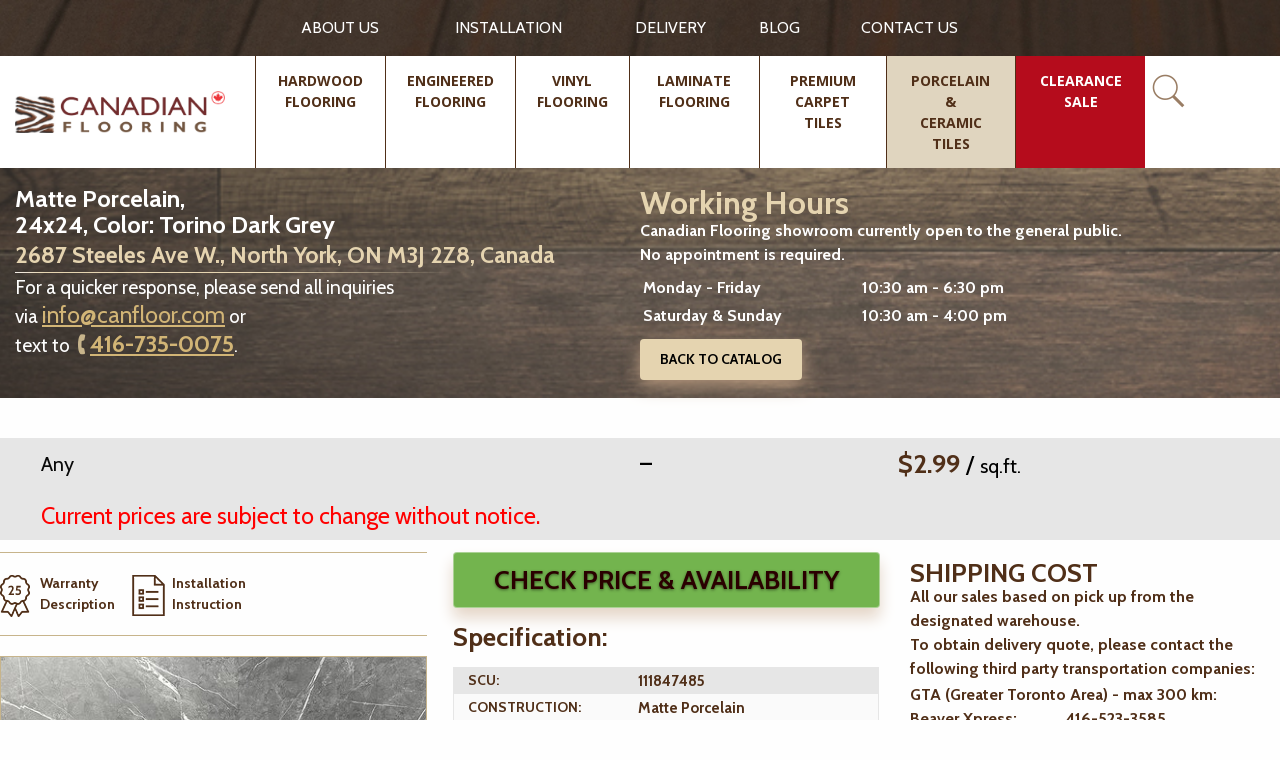

--- FILE ---
content_type: text/html; charset=utf-8
request_url: https://www.canfloor.com/catalog/porcelain-ceramic-tiles/matte-porcelain-2424-Torino-Dark-Grey/
body_size: 17663
content:


<!doctype html>
<html class="no-js" lang="en_CA">
<head>
    <script>
        // JavaScript Redirect
        if (window.location.href === "https://www.canfloor.com/catalog/hardwood-flooring/country-origin/canada/") {
            window.location.replace("https://www.canfloor.com/");
        }
    </script>
    <!-- Google tag (gtag.js) -->
    <script async src="https://www.googletagmanager.com/gtag/js?id=G-205GT1XTGD"></script>
    <script>
      window.dataLayer = window.dataLayer || [];
      function gtag(){dataLayer.push(arguments);}
      gtag('js', new Date());

      gtag('config', 'G-205GT1XTGD');
    </script>

    <meta charset="utf-8">
    <meta http-equiv="x-ua-compatible" content="ie=edge">
    <title>Matte Porcelain, 24x24, Color: Torino Dark Grey</title>
    <meta name="description" content="Matte Porcelain, 24x24, Color: Torino Dark Grey">
    <meta name="keywords" content="Matte Porcelain">
    <meta name="viewport" content="width=device-width, initial-scale=1">

    <meta name="google-site-verification" content="Kz0iD_z4Z2U_VO0odY9fzu6VdJ30jqyZV9fIEkgTWmI" />
    <meta name="ahrefs-site-verification" content="155f0a86ded4e7ce516bc6e0decf4727a340447e5dd15d4e4644927b8b784d76">
    <link href="https://fonts.googleapis.com/css?family=Cabin:bold, medium, regular, semi-bold|Open+Sans:bold, regular" rel="stylesheet">
    <link rel="manifest" href="/static/manifest/manifest.json">
    <link rel="publisher" href="https://plus.google.com/113897672597395277065"/>
    <link rel="canonical" href="https://www.canfloor.com/catalog/porcelain-ceramic-tiles/matte-porcelain-2424-Torino-Dark-Grey/">
    <link rel="preload" href="https://www.google-analytics.com/analytics.js" as="script">
    <link rel="icon" type="image/png" href="/static/ui/img/favicon-16x16.png" sizes="16x16">


    <meta name="theme-color" content="#413328">
    <style>
        .preloader-section{background:#fff;position:fixed;height:100%;width:100%;top:0;left:0;z-index:1000;-webkit-transition:all 1s;transition:all 1s}.preloader-section.removed{opacity:0;visibility:hidden}.preloader-line{width:15%;height:5px;background:#502f18;margin:0;-webkit-transition:width 1s ease-in-out;transition:width 1s ease-in-out}.preloader-line.full{width:100%}
    </style>

    <link rel="stylesheet" href="/static/CACHE/css/df021735a212.css" type="text/css" />


<!-- Facebook Pixel Code -->
<script>
  !function(f,b,e,v,n,t,s)
  {if(f.fbq)return;n=f.fbq=function(){n.callMethod?
  n.callMethod.apply(n,arguments):n.queue.push(arguments)};
  if(!f._fbq)f._fbq=n;n.push=n;n.loaded=!0;n.version='2.0';
  n.queue=[];t=b.createElement(e);t.async=!0;
  t.src=v;s=b.getElementsByTagName(e)[0];
  s.parentNode.insertBefore(t,s)}(window, document,'script',
  'https://connect.facebook.net/en_US/fbevents.js');
  fbq('init', '1990392404341142');
  fbq('track', 'PageView');
</script>
<noscript><img height="1" width="1" style="display:none"
  src="https://www.facebook.com/tr?id=1990392404341142&ev=PageView&noscript=1"
/></noscript>
<!-- End Facebook Pixel Code -->


<!-- Start of Async ProveSource Code -->
<script>!function(o,i){window.provesrc&&window.console&&console.error&&console.error("ProveSource is included twice in this page."),provesrc=window.provesrc={dq:[],display:function(o,i){this.dq.push({n:o,g:i})}},o._provesrcAsyncInit=function(){provesrc.init({apiKey:"eyJhbGciOiJIUzI1NiIsInR5cCI6IkpXVCJ9.eyJhY2NvdW50SWQiOiI1Y2I2MDVkM2YyZGNlNzdhODU2NTM3OTgiLCJpYXQiOjE1NTU0MzI5MTV9.fSFNbrGkYO17bGWYmx2hUL7Tg11yhDRyms_EZrXhLIo",v:"0.0.3"})};var r=i.createElement("script");r.type="text/javascript",r.async=!0,r["ch"+"ar"+"set"]="UTF-8",r.src="https://cdn.provesrc.com/provesrc.js";var e=i.getElementsByTagName("script")[0];e.parentNode.insertBefore(r,e)}(window,document);</script>
<!-- End of Async ProveSource Code -->


    <script async>(function (w, d) {
        w.CollectId = "5d8e1461968ab937fb1d39f6";
        var h = d.head || d.getElementsByTagName("head")[0];
        var s = d.createElement("script");
        s.setAttribute("type", "text/javascript");
        s.async = true;
        s.setAttribute("src", "https://collectcdn.com/launcher.js");
        h.appendChild(s);
    })(window, document);</script>


    <noscript>
<img height="1" width="1"

src="https://www.facebook.com/tr?id=1990392404341142&ev=PageView&noscript=1"/>
</noscript>
<!-- End Facebook Pixel Code -->

<script type="application/ld+json">{
    "@context": "http://schema.org",
    "@type": "LocalBusiness",
    "name": "Canadian Flooring - Hardwood, Engineered & Vinyl Flooring",
    "image": "https://www.canfloor.com/static/ui/img/Newest_Logo_canfloor.png",
    "url": "https://www.canfloor.com/",
    "telephone": "416-735-0075",
    "address": {
        "@type": "PostalAddress",
        "streetAddress": "2687 Steeles Avenue West",
        "addressLocality": " Toronto",
        "addressRegion": "ON",
        "postalCode": "M3J 2Z8",
        "addressCountry": "CA"
    },
    "location": {
        "@type": "Place",
        "geo": {
            "@type": "GeoCircle",
            "geoRadius": "200",
            "geoMidpoint": {
                "@type": "GeoCoordinates",
                "latitude": "43.7821865",
                "longitude": "-79.4887289"
            }
        }
    },
    "openingHours": [
        "Mo-Fr 10:00-17:00"
    ],
    "priceRange": "$$"
}</script>
<script type="application/ld+json">{
    "@context": "http://schema.org",
    "@type": "LocalBusiness",
    "priceRange": "$-$$",
    "name": "Canadian Flooring - Hardwood, Engineered & Vinyl Flooring",
    "image": "https://www.canfloor.com/static/ui/img/Newest_Logo_canfloor.png",
    "url": "https://www.canfloor.com/",
    "telephone": "416-735-0075",
    "address": {
        "@type": "PostalAddress",
        "addressCountry": "Canada",
        "addressLocality": " Toronto",
        "addressRegion": "ON",
        "postalCode": "M3J 2Z8",
        "streetAddress": "2687 Steeles Avenue West"
    },
    "aggregateRating": {
      "@type": "AggregateRating",
      "ratingValue": "5",
      "bestRating": "5",
      "ratingCount": "130"
   }
 }
</script>
<script type="application/ld+json"> {
    "@context": "https://schema.org/",
    "@type": "Product",
    "name": " Hardwood flooring",
    "description": "Canadian Flooring was established in 1998 as a retailer, providing flooring material all across Ontario, Canada. From the start, management worked on creating a superb reputation in both the residential and commercial community of builders, by providing excellent service and products",
    "gtin8": "Engineerd Maple Flooring",
    "image": "https://www.canfloor.com/media/cache/catalog/previews/watermarked/c7111096aab148e5a84e9ed8c5bb4df671be036b.jpg",
    "offers": {
    }
    ,
    "sku": "Engineerd Maple Flooring",
    "brand": {
        "name": "Canfloor"
    }
    ,
    "identifier": {
        "@type": "PropertyValue", "propertyID": "canfloor", "value": "11113912212768"
    }
    ,
    "aggregateRating": {
        "@type": "AggregateRating", "ratingValue": "5.0", "reviewCount": "130"
    }
    ,
    "review": [
	{
        "@type": "Review",
        "author": "Moses Ibrahim",
        "datePublished": "2021-07-29",
        "reviewBody": "Yuri delivered prompt service every time I reached out to him! Very happy with his quick responses, helping me load up my car and trailer with product! And not to mention, the price of the vinyl flooring was the best in the GTA and looks beautiful!",
        "reviewRating": {
            "@type": "Rating", "bestRating": "5", "ratingValue": "5", "worstRating": "1"
        }
    }
    ,
    {
        "@type": "Review",
        "author": "Georgia Karellas",
        "datePublished": "2020-08-27",
        "reviewBody": "A few years ago, we purchased flooring for the main floor and upper floor of our house. The quality of the engineered hardwood was exceptional. Finding a Canadian made floor at our price point was difficult but Canadian Flooring had a variety of floors at a very reasonable price! We recently purchased flooring again from Yuri for our basement. We purchased another brand of engineered hardwood and again, he offered the best price than several other stores we had looked at. We installed the floors and had 5 extra boxes. Yuri was very helpful and professional. He made the return process very easy for us. We are EXTREMELY happy with the customer service at Canadian Flooring. We will recommend them to anyone looking at purchasing floors for their home. Thank you!",
        "reviewRating": {
            "@type": "Rating", "bestRating": "5", "ratingValue": "5", "worstRating": "1"
        }
    }
    ]
}
</script>

</head>
<body class="
    view-product
">
<!-- Google Tag Manager (noscript) -->
<noscript><iframe src="https://www.googletagmanager.com/ns.html?id=GTM-TDFF4N6"
                  height="0" width="0" style="display:none;visibility:hidden"></iframe></noscript>
<!-- End Google Tag Manager (noscript) -->

<!--[if lte IE 9]>
<p class="browserupgrade">You are using an <strong>outdated</strong> browser. Please <a href="http://browsehappy.com/">upgrade your browser</a> to improve your experience and security.</p>
<![endif]-->



<div class="preloader-section"><div class="preloader-line"></div></div>

<div class="hide-for-medium for-mobile-menu">
    <div class="mobile-menu" data-events="resize" style="width:100%">
        <div class="mobile-top">

        </div>
        <div class="title-bar grid-x" data-responsive-toggle="example-menu" data-hide-for="medium">
            <button class="cell shrink menu-icon menu-icon__mobile" type="button" data-toggle>
                Menu
            </button>

            <div class="mobile-logo cell auto">
                <a href="/" class="mobile-logo-link">
                    <img src="/static/ui/img/Newest_Logo_canfloor.png?001" alt="Canadian Flooring - Toronto Hardwood Flooring" class="mobile-logo">
                </a>
            </div>
        </div>

        <div class="menu-mobile-search">
            <div class="header-search-block active">
                <form action="/catalog/search/" method="get" class="form header-search-form">
    <div class="header-form-submit">
        <button class="search-button"></button>
    </div>
    <div class="form-row">
        <input class="header-input" type="text" id="id_q" name="q" autocomplete="off"
               placeholder="Search Canfloor.com"
               onfocus="activeSearch(this, url='/catalog/ajax/search/')" onkeyup="activeSearch(this, url='/catalog/ajax/search/')" data-url="/catalog/ajax/search/">

        <div class="search-results show">

        </div>
    </div>
</form>

<div class="close-header-form">
    <button class="close-header-form-button close-search-js">x</button>
</div>
            </div>
        </div>

        

<div class="top-bar top-bar__list" id="example-menu">
    <ul class="vertical menu mobile-menu-container" data-accordion-menu>
        
            
                <li class="">
                    <a class="mobile-menu-link" href="/catalog/hardwood-flooring/">
                        <div>Hardwood flooring</div>
                    </a>














                </li>
            
        
            
                <li class="">
                    <a class="mobile-menu-link" href="/catalog/engineered-hardwood-flooring/">
                        <div>Engineered flooring</div>
                    </a>














                </li>
            
        
            
                <li class="">
                    <a class="mobile-menu-link" href="/catalog/vinyl-flooring/">
                        <div>Vinyl Flooring</div>
                    </a>














                </li>
            
        
            
                <li class="">
                    <a class="mobile-menu-link" href="/catalog/laminate-flooring/">
                        <div>Laminate flooring</div>
                    </a>














                </li>
            
        
            
                <li class="">
                    <a class="mobile-menu-link" href="/catalog/premium-carpet-tile/">
                        <div>Premium Carpet Tiles</div>
                    </a>














                </li>
            
        
            
                <li class="">
                    <a class="mobile-menu-link" href="/catalog/porcelain-ceramic-tiles/">
                        <div>Porcelain &amp; Ceramic Tiles</div>
                    </a>














                </li>
            
        
            
                <li class="">
                    <a class="mobile-menu-link" href="/catalog/odd-lots/">
                        <div>CLEARANCE SALE</div>
                    </a>














                </li>
            
        

    </ul>

    <ul class="vertical menu mobile-menu-container mobile-menu-container_with-top-border" data-accordion-menu>
        
            
                <li class="link-slug-about-us">
                    <a class="mobile-menu-link " href="/about-us/"><div>ABOUT US</div></a> 
                </li>
            
        
            
                <li class="link-slug-installation">
                    <a class="mobile-menu-link " href="/installation/"><div>Installation</div></a> 
                </li>
            
        
            
                <li class="link-slug-delivery">
                    <a class="mobile-menu-link " href="/delivery/"><div>Delivery</div></a> 
                </li>
            
        
            
                <li class="link-slug-knowledge-center">
                    <a class="mobile-menu-link " href="/knowledge-center/"><div>BLOG</div></a> 
                </li>
            
        
            
                <li class="link-slug-contact-us">
                    <a class="mobile-menu-link " href="/contact-us/"><div>CONTACT US</div></a> 
                </li>
            
        
    </ul>
</div>
    </div>
</div>

<header class="header" data-sticky-container>
    <div id="header-megamenu-overlay" class="header-megamenu-overlay"></div>
    <div class="header-sticky sticky" data-sticky data-margin-top="0">
        


<div class="top-header">
    <div class="grid-container row row_1420">
        <div class="grid-x grid-padding-x vertical-centered">
            <div class="cell large-4 show-for-large"></div>
            <div class="cell large-15 medium-16 top-menu-block">
                <ul class="menu header-menu-start">
                    
                        <li class="header-menu-element top-menu-element">
                            <a href="/about-us/"
                               
                               class="top-element-link ">ABOUT US</a>
                            
                        </li>
                    
                        <li class="header-menu-element top-menu-element">
                            <a href="/installation/"
                               
                               class="top-element-link ">Installation</a>
                            
                        </li>
                    
                        <li class="header-menu-element top-menu-element">
                            <a href="/delivery/"
                               
                               class="top-element-link ">Delivery</a>
                            
                        </li>
                    
                        <li class="header-menu-element top-menu-element">
                            <a href="/knowledge-center/"
                               
                               class="top-element-link ">BLOG</a>
                            
                        </li>
                    
                        <li class="header-menu-element top-menu-element">
                            <a href="/contact-us/"
                               
                               class="top-element-link ">CONTACT US</a>
                            
                        </li>
                    
                </ul>
            </div>




        </div>
    </div>
</div>
<div class="bottom-header">
    <div class="grid-container row row_1420">
        <div class="grid-x grid-padding-x">
            <div class="cell medium-24 large-6 cell_header-logo desktop">
                <a href="/" class="header-logo">
                    <img src="/static/ui/img/Newest_Logo_canfloor.png?001" alt="Canadian Flooring - Toronto Hardwood Flooring">
                </a>
            </div>
            <div class="cell medium-24 large-18 cell-main-menu">
                <div class="header-menu-block">
                    <ul class="header-menu header-menu-start">
                        
                            <li class="header-menu-element  menu-revcounter-7 ">
                                <a class="header-menu-link   link-slug-hardwood-flooring"
                                   
                                   href="/catalog/hardwood-flooring/">
                                    <div>Hardwood flooring</div>
                                </a>

                                





















                                    <div class="dropdown-menu-wide">
                                    <div class="dropdown-menu-wide-wrap">
                                        <ul class="dropdown-list">
                                        
                                            <li class="category detect-wrap  more">
                                            <div class="expander">
                                                <a class="header-menu-point-wide " href="/catalog/hardwood-flooring/"
                                                   >WOOD SPECIES</a>
                                                <ul class="category-list">
                                                    
                                                        <li class="item">
                                                            


                                                            <a class="header-menu-point  "
                                                               href="/catalog/hardwood-flooring/wood-species/red-oak/">
                                                                <span class="link-inner">Red Oak</span>
                                                                <div class="menu-counter-wide">(69)</div>
                                                            </a>

                                                        </li>
                                                    
                                                        <li class="item">
                                                            


                                                            <a class="header-menu-point  "
                                                               href="/catalog/hardwood-flooring/wood-species/white-oak/">
                                                                <span class="link-inner">White Oak</span>
                                                                <div class="menu-counter-wide">(9)</div>
                                                            </a>

                                                        </li>
                                                    
                                                        <li class="item">
                                                            


                                                            <a class="header-menu-point  "
                                                               href="/catalog/hardwood-flooring/wood-species/hard-maple/">
                                                                <span class="link-inner">Hard Maple</span>
                                                                <div class="menu-counter-wide">(39)</div>
                                                            </a>

                                                        </li>
                                                    
                                                        <li class="item">
                                                            


                                                            <a class="header-menu-point  "
                                                               href="/catalog/hardwood-flooring/wood-species/maple/">
                                                                <span class="link-inner">Maple</span>
                                                                <div class="menu-counter-wide">(6)</div>
                                                            </a>

                                                        </li>
                                                    
                                                        <li class="item">
                                                            


                                                            <a class="header-menu-point  "
                                                               href="/catalog/hardwood-flooring/wood-species/hickory/">
                                                                <span class="link-inner">Hickory</span>
                                                                <div class="menu-counter-wide">(4)</div>
                                                            </a>

                                                        </li>
                                                    
                                                        <li class="item">
                                                            


                                                            <a class="header-menu-point  "
                                                               href="/catalog/hardwood-flooring/wood-species/ash/">
                                                                <span class="link-inner">Ash</span>
                                                                <div class="menu-counter-wide">(10)</div>
                                                            </a>

                                                        </li>
                                                    
                                                        <li class="item">
                                                            


                                                            <a class="header-menu-point  "
                                                               href="/catalog/hardwood-flooring/wood-species/acacia/">
                                                                <span class="link-inner">Acacia</span>
                                                                <div class="menu-counter-wide">(1)</div>
                                                            </a>

                                                        </li>
                                                    
                                                        <li class="item">
                                                            


                                                            <a class="header-menu-point  "
                                                               href="/catalog/hardwood-flooring/wood-species/brazilian-cherry-jatoba/">
                                                                <span class="link-inner">Brazilian Cherry (Jatoba)</span>
                                                                <div class="menu-counter-wide">(12)</div>
                                                            </a>

                                                        </li>
                                                    
                                                        <li class="item">
                                                            
                                                                <span class="more-label">Show more ... (6)</span>

                                                            


                                                            <a class="header-menu-point  more-hiden"
                                                               href="/catalog/hardwood-flooring/wood-species/tigerwood/">
                                                                <span class="link-inner">Tigerwood</span>
                                                                <div class="menu-counter-wide">(2)</div>
                                                            </a>

                                                        </li>
                                                    
                                                        <li class="item">
                                                            


                                                            <a class="header-menu-point  more-hiden"
                                                               href="/catalog/hardwood-flooring/wood-species/sucupira/">
                                                                <span class="link-inner">Sucupira</span>
                                                                <div class="menu-counter-wide">(4)</div>
                                                            </a>

                                                        </li>
                                                    
                                                        <li class="item">
                                                            


                                                            <a class="header-menu-point  more-hiden"
                                                               href="/catalog/hardwood-flooring/wood-species/bamboo/">
                                                                <span class="link-inner">Bamboo</span>
                                                                <div class="menu-counter-wide">(2)</div>
                                                            </a>

                                                        </li>
                                                    
                                                        <li class="item">
                                                            


                                                            <a class="header-menu-point  more-hiden"
                                                               href="/catalog/hardwood-flooring/wood-species/exotic-walnut/">
                                                                <span class="link-inner">Exotic Walnut</span>
                                                                <div class="menu-counter-wide">(2)</div>
                                                            </a>

                                                        </li>
                                                    
                                                        <li class="item">
                                                            


                                                            <a class="header-menu-point  more-hiden"
                                                               href="/catalog/hardwood-flooring/wood-species/oak/">
                                                                <span class="link-inner">Oak</span>
                                                                <div class="menu-counter-wide">(6)</div>
                                                            </a>

                                                        </li>
                                                    
                                                        <li class="item">
                                                            


                                                            <a class="header-menu-point  more-hiden"
                                                               href="/catalog/hardwood-flooring/wood-species/teak/">
                                                                <span class="link-inner">Teak</span>
                                                                <div class="menu-counter-wide">(5)</div>
                                                            </a>

                                                        </li>
                                                    
                                                </ul>
                                            </div>
                                            </li>
                                        
                                            <li class="category detect-wrap ">
                                            <div class="expander">
                                                <a class="header-menu-point-wide " href="/catalog/hardwood-flooring/"
                                                   >PLANK SIZE</a>
                                                <ul class="category-list">
                                                    
                                                        <li class="item">
                                                            


                                                            <a class="header-menu-point  "
                                                               href="/catalog/hardwood-flooring/plank-size/2-14-x-34/">
                                                                <span class="link-inner"><span class="first-cell">2-1/4" </span><span class="second-cell">x 3/4" </span></span>
                                                                <div class="menu-counter-wide">(11)</div>
                                                            </a>

                                                        </li>
                                                    
                                                        <li class="item">
                                                            


                                                            <a class="header-menu-point  "
                                                               href="/catalog/hardwood-flooring/plank-size/3-14-x-34/">
                                                                <span class="link-inner"><span class="first-cell">3-1/4" </span><span class="second-cell">x 3/4" </span></span>
                                                                <div class="menu-counter-wide">(59)</div>
                                                            </a>

                                                        </li>
                                                    
                                                        <li class="item">
                                                            


                                                            <a class="header-menu-point  "
                                                               href="/catalog/hardwood-flooring/plank-size/4-0-x-34/">
                                                                <span class="link-inner"><span class="first-cell">4-0" </span><span class="second-cell">x 3/4" </span></span>
                                                                <div class="menu-counter-wide">(2)</div>
                                                            </a>

                                                        </li>
                                                    
                                                        <li class="item">
                                                            


                                                            <a class="header-menu-point  "
                                                               href="/catalog/hardwood-flooring/plank-size/4-14-x-34/">
                                                                <span class="link-inner"><span class="first-cell">4-1/4" </span><span class="second-cell">x 3/4" </span></span>
                                                                <div class="menu-counter-wide">(67)</div>
                                                            </a>

                                                        </li>
                                                    
                                                        <li class="item">
                                                            


                                                            <a class="header-menu-point  "
                                                               href="/catalog/hardwood-flooring/plank-size/4-12-x-34/">
                                                                <span class="link-inner"><span class="first-cell">4-1/2" </span><span class="second-cell">x 3/4" </span></span>
                                                                <div class="menu-counter-wide">(7)</div>
                                                            </a>

                                                        </li>
                                                    
                                                        <li class="item">
                                                            


                                                            <a class="header-menu-point  "
                                                               href="/catalog/hardwood-flooring/plank-size/4-34-x-34/">
                                                                <span class="link-inner"><span class="first-cell">4-3/4" </span><span class="second-cell">x 3/4" </span></span>
                                                                <div class="menu-counter-wide">(13)</div>
                                                            </a>

                                                        </li>
                                                    
                                                        <li class="item">
                                                            


                                                            <a class="header-menu-point  "
                                                               href="/catalog/hardwood-flooring/plank-size/5-0-x-34/">
                                                                <span class="link-inner"><span class="first-cell">5-0" </span><span class="second-cell">x 3/4" </span></span>
                                                                <div class="menu-counter-wide">(10)</div>
                                                            </a>

                                                        </li>
                                                    
                                                        <li class="item">
                                                            


                                                            <a class="header-menu-point  "
                                                               href="/catalog/hardwood-flooring/plank-size/5-x-12/">
                                                                <span class="link-inner"><span class="first-cell">5" </span><span class="second-cell">x 1/2" </span></span>
                                                                <div class="menu-counter-wide">(2)</div>
                                                            </a>

                                                        </li>
                                                    
                                                </ul>
                                            </div>
                                            </li>
                                        
                                            <li class="category detect-wrap ">
                                            <div class="expander">
                                                <a class="header-menu-point-wide " href="/catalog/hardwood-flooring/"
                                                   >COUNTRY OF ORIGIN</a>
                                                <ul class="category-list">
                                                    
                                                        <li class="item">
                                                            


                                                            <a class="header-menu-point  "
                                                               href="/catalog/hardwood-flooring/country-origin/canada/">
                                                                <span class="link-inner">Canada</span>
                                                                <div class="menu-counter-wide">(139)</div>
                                                            </a>

                                                        </li>
                                                    
                                                        <li class="item">
                                                            


                                                            <a class="header-menu-point  "
                                                               href="/catalog/hardwood-flooring/country-origin/china/">
                                                                <span class="link-inner">China</span>
                                                                <div class="menu-counter-wide">(32)</div>
                                                            </a>

                                                        </li>
                                                    
                                                </ul>
                                            </div>
                                            </li>
                                        
                                            <li class="category detect-wrap ">
                                            <div class="expander">
                                                <a class="header-menu-point-wide " href="/catalog/hardwood-flooring/"
                                                   >BRAND NAME</a>
                                                <ul class="category-list">
                                                    
                                                        <li class="item">
                                                            


                                                            <a class="header-menu-point  "
                                                               href="/catalog/hardwood-flooring/brand-name/superior-flooring/">
                                                                <span class="link-inner">SUPERIOR FLOORING</span>
                                                                <div class="menu-counter-wide">(61)</div>
                                                            </a>

                                                        </li>
                                                    
                                                        <li class="item">
                                                            


                                                            <a class="header-menu-point  "
                                                               href="/catalog/hardwood-flooring/brand-name/panache-flooring/">
                                                                <span class="link-inner">PANACHE FLOORING</span>
                                                                <div class="menu-counter-wide">(60)</div>
                                                            </a>

                                                        </li>
                                                    
                                                        <li class="item">
                                                            


                                                            <a class="header-menu-point  "
                                                               href="/catalog/hardwood-flooring/brand-name/canfloor-boutique/">
                                                                <span class="link-inner">CANFLOOR BOUTIQUE</span>
                                                                <div class="menu-counter-wide">(2)</div>
                                                            </a>

                                                        </li>
                                                    
                                                        <li class="item">
                                                            


                                                            <a class="header-menu-point  "
                                                               href="/catalog/hardwood-flooring/brand-name/sunca-global-forest/">
                                                                <span class="link-inner">SUNCA GLOBAL FOREST</span>
                                                                <div class="menu-counter-wide">(18)</div>
                                                            </a>

                                                        </li>
                                                    
                                                        <li class="item">
                                                            


                                                            <a class="header-menu-point  "
                                                               href="/catalog/hardwood-flooring/brand-name/grandeur-flooring/">
                                                                <span class="link-inner">GRANDEUR FLOORING</span>
                                                                <div class="menu-counter-wide">(6)</div>
                                                            </a>

                                                        </li>
                                                    
                                                        <li class="item">
                                                            


                                                            <a class="header-menu-point  "
                                                               href="/catalog/hardwood-flooring/brand-name/biyork/">
                                                                <span class="link-inner">BIYORK</span>
                                                                <div class="menu-counter-wide">(1)</div>
                                                            </a>

                                                        </li>
                                                    
                                                        <li class="item">
                                                            


                                                            <a class="header-menu-point  "
                                                               href="/catalog/hardwood-flooring/brand-name/brand-covering/">
                                                                <span class="link-inner">BRAND COVERING</span>
                                                                <div class="menu-counter-wide">(20)</div>
                                                            </a>

                                                        </li>
                                                    
                                                        <li class="item">
                                                            


                                                            <a class="header-menu-point  "
                                                               href="/catalog/hardwood-flooring/brand-name/naf/">
                                                                <span class="link-inner">NAF</span>
                                                                <div class="menu-counter-wide">(2)</div>
                                                            </a>

                                                        </li>
                                                    
                                                </ul>
                                            </div>
                                            </li>
                                        
                                            <li class="category detect-wrap ">
                                            <div class="expander">
                                                <a class="header-menu-point-wide " href="/catalog/hardwood-flooring/"
                                                   >SURFACE TEXTURE</a>
                                                <ul class="category-list">
                                                    
                                                        <li class="item">
                                                            


                                                            <a class="header-menu-point  "
                                                               href="/catalog/hardwood-flooring/surface-texture/smooth/">
                                                                <span class="link-inner">Smooth</span>
                                                                <div class="menu-counter-wide">(122)</div>
                                                            </a>

                                                        </li>
                                                    
                                                        <li class="item">
                                                            


                                                            <a class="header-menu-point  "
                                                               href="/catalog/hardwood-flooring/surface-texture/brushed/">
                                                                <span class="link-inner">Brushed</span>
                                                                <div class="menu-counter-wide">(32)</div>
                                                            </a>

                                                        </li>
                                                    
                                                        <li class="item">
                                                            


                                                            <a class="header-menu-point  "
                                                               href="/catalog/hardwood-flooring/surface-texture/hand-scraped/">
                                                                <span class="link-inner">Hand-Scraped</span>
                                                                <div class="menu-counter-wide">(6)</div>
                                                            </a>

                                                        </li>
                                                    
                                                        <li class="item">
                                                            


                                                            <a class="header-menu-point  "
                                                               href="/catalog/hardwood-flooring/surface-texture/distressed/">
                                                                <span class="link-inner">Distressed</span>
                                                                <div class="menu-counter-wide">(2)</div>
                                                            </a>

                                                        </li>
                                                    
                                                        <li class="item">
                                                            


                                                            <a class="header-menu-point  "
                                                               href="/catalog/hardwood-flooring/surface-texture/handscraped-and-distressed/">
                                                                <span class="link-inner">Handscraped and Distressed</span>
                                                                <div class="menu-counter-wide">(4)</div>
                                                            </a>

                                                        </li>
                                                    
                                                        <li class="item">
                                                            


                                                            <a class="header-menu-point  "
                                                               href="/catalog/hardwood-flooring/surface-texture/wirebrushed/">
                                                                <span class="link-inner">Wirebrushed</span>
                                                                <div class="menu-counter-wide">(5)</div>
                                                            </a>

                                                        </li>
                                                    
                                                </ul>
                                            </div>
                                            </li>
                                        
                                            <li class="category detect-wrap ">
                                            <div class="expander">
                                                <a class="header-menu-point-wide " href="/catalog/hardwood-flooring/"
                                                   >PRICE RANGE</a>
                                                <ul class="category-list">
                                                    
                                                        <li class="item">
                                                            


                                                            <a class="header-menu-point  "
                                                               href="/catalog/hardwood-flooring/?PRICE+RANGE%5B%5D=from+%244.00+to+%244.99">
                                                                <span class="link-inner">from $4.00 to $4.99</span>
                                                                <div class="menu-counter-wide">(3)</div>
                                                            </a>

                                                        </li>
                                                    
                                                        <li class="item">
                                                            


                                                            <a class="header-menu-point  "
                                                               href="/catalog/hardwood-flooring/?PRICE+RANGE%5B%5D=from+%245.00+to+%245.99">
                                                                <span class="link-inner">from $5.00 to $5.99</span>
                                                                <div class="menu-counter-wide">(9)</div>
                                                            </a>

                                                        </li>
                                                    
                                                        <li class="item">
                                                            


                                                            <a class="header-menu-point  "
                                                               href="/catalog/hardwood-flooring/?PRICE+RANGE%5B%5D=from+%246.00+to+%246.99">
                                                                <span class="link-inner">from $6.00 to $6.99</span>
                                                                <div class="menu-counter-wide">(92)</div>
                                                            </a>

                                                        </li>
                                                    
                                                        <li class="item">
                                                            


                                                            <a class="header-menu-point  "
                                                               href="/catalog/hardwood-flooring/?PRICE+RANGE%5B%5D=from+%247.00+to+%247.99">
                                                                <span class="link-inner">from $7.00 to $7.99</span>
                                                                <div class="menu-counter-wide">(57)</div>
                                                            </a>

                                                        </li>
                                                    
                                                        <li class="item">
                                                            


                                                            <a class="header-menu-point  "
                                                               href="/catalog/hardwood-flooring/?PRICE+RANGE%5B%5D=from+%248.00+to+%248.99">
                                                                <span class="link-inner">from $8.00 to $8.99</span>
                                                                <div class="menu-counter-wide">(4)</div>
                                                            </a>

                                                        </li>
                                                    
                                                        <li class="item">
                                                            


                                                            <a class="header-menu-point  "
                                                               href="/catalog/hardwood-flooring/?PRICE+RANGE%5B%5D=from+%2410.00+to+%2410.99">
                                                                <span class="link-inner">from $10.00 to $10.99</span>
                                                                <div class="menu-counter-wide">(2)</div>
                                                            </a>

                                                        </li>
                                                    
                                                </ul>
                                            </div>
                                            </li>
                                        
                                        </ul>
                                    </div>

                                    </div>
                                
                            </li>
                        
                            <li class="header-menu-element  menu-revcounter-6 ">
                                <a class="header-menu-link   link-slug-engineered-hardwood-flooring"
                                   
                                   href="/catalog/engineered-hardwood-flooring/">
                                    <div>Engineered flooring</div>
                                </a>

                                





















                                    <div class="dropdown-menu-wide">
                                    <div class="dropdown-menu-wide-wrap">
                                        <ul class="dropdown-list">
                                        
                                            <li class="category detect-wrap  more">
                                            <div class="expander">
                                                <a class="header-menu-point-wide " href="/catalog/engineered-hardwood-flooring/"
                                                   >WOOD SPECIES</a>
                                                <ul class="category-list">
                                                    
                                                        <li class="item">
                                                            


                                                            <a class="header-menu-point  "
                                                               href="/catalog/engineered-hardwood-flooring/wood-species/red-oak/">
                                                                <span class="link-inner">Red Oak</span>
                                                                <div class="menu-counter-wide">(13)</div>
                                                            </a>

                                                        </li>
                                                    
                                                        <li class="item">
                                                            


                                                            <a class="header-menu-point  "
                                                               href="/catalog/engineered-hardwood-flooring/wood-species/white-oak/">
                                                                <span class="link-inner">White Oak</span>
                                                                <div class="menu-counter-wide">(523)</div>
                                                            </a>

                                                        </li>
                                                    
                                                        <li class="item">
                                                            


                                                            <a class="header-menu-point  "
                                                               href="/catalog/engineered-hardwood-flooring/wood-species/white-oak-unfinished/">
                                                                <span class="link-inner">White Oak Unfinished</span>
                                                                <div class="menu-counter-wide">(2)</div>
                                                            </a>

                                                        </li>
                                                    
                                                        <li class="item">
                                                            


                                                            <a class="header-menu-point  "
                                                               href="/catalog/engineered-hardwood-flooring/wood-species/white-oak-herringbone/">
                                                                <span class="link-inner">White Oak Herringbone</span>
                                                                <div class="menu-counter-wide">(9)</div>
                                                            </a>

                                                        </li>
                                                    
                                                        <li class="item">
                                                            


                                                            <a class="header-menu-point  "
                                                               href="/catalog/engineered-hardwood-flooring/wood-species/white-oak-rift-quarter/">
                                                                <span class="link-inner">White Oak, Rift & Quarter</span>
                                                                <div class="menu-counter-wide">(2)</div>
                                                            </a>

                                                        </li>
                                                    
                                                        <li class="item">
                                                            


                                                            <a class="header-menu-point  "
                                                               href="/catalog/engineered-hardwood-flooring/wood-species/hard-maple/">
                                                                <span class="link-inner">Hard Maple</span>
                                                                <div class="menu-counter-wide">(37)</div>
                                                            </a>

                                                        </li>
                                                    
                                                        <li class="item">
                                                            


                                                            <a class="header-menu-point  "
                                                               href="/catalog/engineered-hardwood-flooring/wood-species/maple/">
                                                                <span class="link-inner">Maple</span>
                                                                <div class="menu-counter-wide">(11)</div>
                                                            </a>

                                                        </li>
                                                    
                                                        <li class="item">
                                                            


                                                            <a class="header-menu-point  "
                                                               href="/catalog/engineered-hardwood-flooring/wood-species/hickory/">
                                                                <span class="link-inner">Hickory</span>
                                                                <div class="menu-counter-wide">(92)</div>
                                                            </a>

                                                        </li>
                                                    
                                                        <li class="item">
                                                            
                                                                <span class="more-label">Show more ... (13)</span>

                                                            


                                                            <a class="header-menu-point  more-hiden"
                                                               href="/catalog/engineered-hardwood-flooring/wood-species/acacia/">
                                                                <span class="link-inner">Acacia</span>
                                                                <div class="menu-counter-wide">(4)</div>
                                                            </a>

                                                        </li>
                                                    
                                                        <li class="item">
                                                            


                                                            <a class="header-menu-point  more-hiden"
                                                               href="/catalog/engineered-hardwood-flooring/wood-species/birch/">
                                                                <span class="link-inner">Birch</span>
                                                                <div class="menu-counter-wide">(2)</div>
                                                            </a>

                                                        </li>
                                                    
                                                        <li class="item">
                                                            


                                                            <a class="header-menu-point  more-hiden"
                                                               href="/catalog/engineered-hardwood-flooring/wood-species/walnut/">
                                                                <span class="link-inner">Walnut</span>
                                                                <div class="menu-counter-wide">(4)</div>
                                                            </a>

                                                        </li>
                                                    
                                                        <li class="item">
                                                            


                                                            <a class="header-menu-point  more-hiden"
                                                               href="/catalog/engineered-hardwood-flooring/wood-species/american-black-walnut/">
                                                                <span class="link-inner">American Black Walnut</span>
                                                                <div class="menu-counter-wide">(9)</div>
                                                            </a>

                                                        </li>
                                                    
                                                        <li class="item">
                                                            


                                                            <a class="header-menu-point  more-hiden"
                                                               href="/catalog/engineered-hardwood-flooring/wood-species/american-oak/">
                                                                <span class="link-inner">American Oak</span>
                                                                <div class="menu-counter-wide">(5)</div>
                                                            </a>

                                                        </li>
                                                    
                                                        <li class="item">
                                                            


                                                            <a class="header-menu-point  more-hiden"
                                                               href="/catalog/engineered-hardwood-flooring/wood-species/american-walnut/">
                                                                <span class="link-inner">American Walnut</span>
                                                                <div class="menu-counter-wide">(5)</div>
                                                            </a>

                                                        </li>
                                                    
                                                        <li class="item">
                                                            


                                                            <a class="header-menu-point  more-hiden"
                                                               href="/catalog/engineered-hardwood-flooring/wood-species/brazilian-cherry-jatoba/">
                                                                <span class="link-inner">Brazilian Cherry (Jatoba)</span>
                                                                <div class="menu-counter-wide">(2)</div>
                                                            </a>

                                                        </li>
                                                    
                                                        <li class="item">
                                                            


                                                            <a class="header-menu-point  more-hiden"
                                                               href="/catalog/engineered-hardwood-flooring/wood-species/euro-oak/">
                                                                <span class="link-inner">Euro Oak</span>
                                                                <div class="menu-counter-wide">(8)</div>
                                                            </a>

                                                        </li>
                                                    
                                                        <li class="item">
                                                            


                                                            <a class="header-menu-point  more-hiden"
                                                               href="/catalog/engineered-hardwood-flooring/wood-species/european-white-ash/">
                                                                <span class="link-inner">European White Ash</span>
                                                                <div class="menu-counter-wide">(8)</div>
                                                            </a>

                                                        </li>
                                                    
                                                        <li class="item">
                                                            


                                                            <a class="header-menu-point  more-hiden"
                                                               href="/catalog/engineered-hardwood-flooring/wood-species/european-white-oak/">
                                                                <span class="link-inner">European White Oak</span>
                                                                <div class="menu-counter-wide">(4)</div>
                                                            </a>

                                                        </li>
                                                    
                                                        <li class="item">
                                                            


                                                            <a class="header-menu-point  more-hiden"
                                                               href="/catalog/engineered-hardwood-flooring/wood-species/sucupira-brazilian-chestnut/">
                                                                <span class="link-inner">Sucupira (Brazilian Chestnut)</span>
                                                                <div class="menu-counter-wide">(1)</div>
                                                            </a>

                                                        </li>
                                                    
                                                        <li class="item">
                                                            


                                                            <a class="header-menu-point  more-hiden"
                                                               href="/catalog/engineered-hardwood-flooring/wood-species/tigerwood/">
                                                                <span class="link-inner">Tigerwood</span>
                                                                <div class="menu-counter-wide">(1)</div>
                                                            </a>

                                                        </li>
                                                    
                                                        <li class="item">
                                                            


                                                            <a class="header-menu-point  more-hiden"
                                                               href="/catalog/engineered-hardwood-flooring/wood-species/white-ash/">
                                                                <span class="link-inner">White Ash</span>
                                                                <div class="menu-counter-wide">(10)</div>
                                                            </a>

                                                        </li>
                                                    
                                                </ul>
                                            </div>
                                            </li>
                                        
                                            <li class="category detect-wrap  more">
                                            <div class="expander">
                                                <a class="header-menu-point-wide " href="/catalog/engineered-hardwood-flooring/"
                                                   >PLANK THICKNESS</a>
                                                <ul class="category-list">
                                                    
                                                        <li class="item">
                                                            


                                                            <a class="header-menu-point  "
                                                               href="/catalog/engineered-hardwood-flooring/plank-thickness/38-95-mm/">
                                                                <span class="link-inner"><span class="first-cell">3/8" </span><span class="second-cell">(9.5 mm) </span></span>
                                                                <div class="menu-counter-wide">(11)</div>
                                                            </a>

                                                        </li>
                                                    
                                                        <li class="item">
                                                            


                                                            <a class="header-menu-point  "
                                                               href="/catalog/engineered-hardwood-flooring/plank-thickness/12-12-mm/">
                                                                <span class="link-inner"><span class="first-cell">1/2" </span><span class="second-cell">(12 mm) </span></span>
                                                                <div class="menu-counter-wide">(46)</div>
                                                            </a>

                                                        </li>
                                                    
                                                        <li class="item">
                                                            


                                                            <a class="header-menu-point  "
                                                               href="/catalog/engineered-hardwood-flooring/plank-thickness/916-14-mm/">
                                                                <span class="link-inner"><span class="first-cell">9/16" </span><span class="second-cell">(14 mm) </span></span>
                                                                <div class="menu-counter-wide">(47)</div>
                                                            </a>

                                                        </li>
                                                    
                                                        <li class="item">
                                                            


                                                            <a class="header-menu-point  "
                                                               href="/catalog/engineered-hardwood-flooring/plank-thickness/58-15-mm/">
                                                                <span class="link-inner"><span class="first-cell">5/8" </span><span class="second-cell">(15 mm) </span></span>
                                                                <div class="menu-counter-wide">(8)</div>
                                                            </a>

                                                        </li>
                                                    
                                                        <li class="item">
                                                            


                                                            <a class="header-menu-point  "
                                                               href="/catalog/engineered-hardwood-flooring/plank-thickness/58-16-mm/">
                                                                <span class="link-inner"><span class="first-cell">5/8" </span><span class="second-cell">(16 mm) </span></span>
                                                                <div class="menu-counter-wide">(3)</div>
                                                            </a>

                                                        </li>
                                                    
                                                        <li class="item">
                                                            


                                                            <a class="header-menu-point  "
                                                               href="/catalog/engineered-hardwood-flooring/plank-thickness/34/">
                                                                <span class="link-inner">3/4"</span>
                                                                <div class="menu-counter-wide">(1)</div>
                                                            </a>

                                                        </li>
                                                    
                                                        <li class="item">
                                                            


                                                            <a class="header-menu-point  "
                                                               href="/catalog/engineered-hardwood-flooring/plank-thickness/34-16-mm/">
                                                                <span class="link-inner"><span class="first-cell">3/4" </span><span class="second-cell">(16 mm) </span></span>
                                                                <div class="menu-counter-wide">(4)</div>
                                                            </a>

                                                        </li>
                                                    
                                                        <li class="item">
                                                            


                                                            <a class="header-menu-point  "
                                                               href="/catalog/engineered-hardwood-flooring/plank-thickness/34-18-mm/">
                                                                <span class="link-inner"><span class="first-cell">3/4" </span><span class="second-cell">(18 mm) </span></span>
                                                                <div class="menu-counter-wide">(20)</div>
                                                            </a>

                                                        </li>
                                                    
                                                        <li class="item">
                                                            
                                                                <span class="more-label">Show more ... (1)</span>

                                                            


                                                            <a class="header-menu-point  more-hiden"
                                                               href="/catalog/engineered-hardwood-flooring/plank-thickness/34-19-mm/">
                                                                <span class="link-inner"><span class="first-cell">3/4" </span><span class="second-cell">(19 mm) </span></span>
                                                                <div class="menu-counter-wide">(593)</div>
                                                            </a>

                                                        </li>
                                                    
                                                </ul>
                                            </div>
                                            </li>
                                        
                                            <li class="category detect-wrap  more">
                                            <div class="expander">
                                                <a class="header-menu-point-wide " href="/catalog/engineered-hardwood-flooring/"
                                                   >PLANK WIDTH</a>
                                                <ul class="category-list">
                                                    
                                                        <li class="item">
                                                            


                                                            <a class="header-menu-point  "
                                                               href="/catalog/engineered-hardwood-flooring/plank-width/35-889-mm/">
                                                                <span class="link-inner"><span class="first-cell">3.5" </span><span class="second-cell">(88.9 mm) </span></span>
                                                                <div class="menu-counter-wide">(6)</div>
                                                            </a>

                                                        </li>
                                                    
                                                        <li class="item">
                                                            


                                                            <a class="header-menu-point  "
                                                               href="/catalog/engineered-hardwood-flooring/plank-width/4-34-122-mm/">
                                                                <span class="link-inner"><span class="first-cell">4-3/4" </span><span class="second-cell">(122 mm) </span></span>
                                                                <div class="menu-counter-wide">(1)</div>
                                                            </a>

                                                        </li>
                                                    
                                                        <li class="item">
                                                            


                                                            <a class="header-menu-point  "
                                                               href="/catalog/engineered-hardwood-flooring/plank-width/4-1316-122-mm/">
                                                                <span class="link-inner"><span class="first-cell">4-13/16" </span><span class="second-cell">(122 mm) </span></span>
                                                                <div class="menu-counter-wide">(2)</div>
                                                            </a>

                                                        </li>
                                                    
                                                        <li class="item">
                                                            


                                                            <a class="header-menu-point  "
                                                               href="/catalog/engineered-hardwood-flooring/plank-width/5-0-1270-mm/">
                                                                <span class="link-inner"><span class="first-cell">5-0" </span><span class="second-cell">(127.0 mm) </span></span>
                                                                <div class="menu-counter-wide">(57)</div>
                                                            </a>

                                                        </li>
                                                    
                                                        <li class="item">
                                                            


                                                            <a class="header-menu-point  "
                                                               href="/catalog/engineered-hardwood-flooring/plank-width/5-0-127-mm/">
                                                                <span class="link-inner"><span class="first-cell">5-0" </span><span class="second-cell">(127 mm) </span></span>
                                                                <div class="menu-counter-wide">(12)</div>
                                                            </a>

                                                        </li>
                                                    
                                                        <li class="item">
                                                            


                                                            <a class="header-menu-point  "
                                                               href="/catalog/engineered-hardwood-flooring/plank-width/5-127-mm/">
                                                                <span class="link-inner"><span class="first-cell">5" </span><span class="second-cell">(127 mm) </span></span>
                                                                <div class="menu-counter-wide">(33)</div>
                                                            </a>

                                                        </li>
                                                    
                                                        <li class="item">
                                                            


                                                            <a class="header-menu-point  "
                                                               href="/catalog/engineered-hardwood-flooring/plank-width/5-316-1318-mm/">
                                                                <span class="link-inner"><span class="first-cell">5-3/16" </span><span class="second-cell">(131.8 mm) </span></span>
                                                                <div class="menu-counter-wide">(12)</div>
                                                            </a>

                                                        </li>
                                                    
                                                        <li class="item">
                                                            


                                                            <a class="header-menu-point  "
                                                               href="/catalog/engineered-hardwood-flooring/plank-width/5-12-1397-mm/">
                                                                <span class="link-inner"><span class="first-cell">5-1/2" </span><span class="second-cell">(139.7 mm) </span></span>
                                                                <div class="menu-counter-wide">(18)</div>
                                                            </a>

                                                        </li>
                                                    
                                                        <li class="item">
                                                            
                                                                <span class="more-label">Show more ... (23)</span>

                                                            


                                                            <a class="header-menu-point  more-hiden"
                                                               href="/catalog/engineered-hardwood-flooring/plank-width/575-14605-mm/">
                                                                <span class="link-inner"><span class="first-cell">5.75" </span><span class="second-cell">(146.05 mm) </span></span>
                                                                <div class="menu-counter-wide">(1)</div>
                                                            </a>

                                                        </li>
                                                    
                                                        <li class="item">
                                                            


                                                            <a class="header-menu-point  more-hiden"
                                                               href="/catalog/engineered-hardwood-flooring/plank-width/5-78-1492-mm/">
                                                                <span class="link-inner"><span class="first-cell">5-7/8" </span><span class="second-cell">(149.2 mm) </span></span>
                                                                <div class="menu-counter-wide">(9)</div>
                                                            </a>

                                                        </li>
                                                    
                                                        <li class="item">
                                                            


                                                            <a class="header-menu-point  more-hiden"
                                                               href="/catalog/engineered-hardwood-flooring/plank-width/6-0-1524-mm/">
                                                                <span class="link-inner"><span class="first-cell">6-0" </span><span class="second-cell">(152.4 mm) </span></span>
                                                                <div class="menu-counter-wide">(26)</div>
                                                            </a>

                                                        </li>
                                                    
                                                        <li class="item">
                                                            


                                                            <a class="header-menu-point  more-hiden"
                                                               href="/catalog/engineered-hardwood-flooring/plank-width/6-1524-mm/">
                                                                <span class="link-inner"><span class="first-cell">6" </span><span class="second-cell">(152.4 mm) </span></span>
                                                                <div class="menu-counter-wide">(43)</div>
                                                            </a>

                                                        </li>
                                                    
                                                        <li class="item">
                                                            


                                                            <a class="header-menu-point  more-hiden"
                                                               href="/catalog/engineered-hardwood-flooring/plank-width/6-13-1609-mm/">
                                                                <span class="link-inner"><span class="first-cell">6-1/3" </span><span class="second-cell">(160.9 mm) </span></span>
                                                                <div class="menu-counter-wide">(11)</div>
                                                            </a>

                                                        </li>
                                                    
                                                        <li class="item">
                                                            


                                                            <a class="header-menu-point  more-hiden"
                                                               href="/catalog/engineered-hardwood-flooring/plank-width/6-38-1620-mm/">
                                                                <span class="link-inner"><span class="first-cell">6-3/8" </span><span class="second-cell">(162.0 mm) </span></span>
                                                                <div class="menu-counter-wide">(3)</div>
                                                            </a>

                                                        </li>
                                                    
                                                        <li class="item">
                                                            


                                                            <a class="header-menu-point  more-hiden"
                                                               href="/catalog/engineered-hardwood-flooring/plank-width/6-12/">
                                                                <span class="link-inner">6-1/2"</span>
                                                                <div class="menu-counter-wide">(1)</div>
                                                            </a>

                                                        </li>
                                                    
                                                        <li class="item">
                                                            


                                                            <a class="header-menu-point  more-hiden"
                                                               href="/catalog/engineered-hardwood-flooring/plank-width/6-12-1651-mm/">
                                                                <span class="link-inner"><span class="first-cell">6-1/2" </span><span class="second-cell">(165.1 mm) </span></span>
                                                                <div class="menu-counter-wide">(104)</div>
                                                            </a>

                                                        </li>
                                                    
                                                        <li class="item">
                                                            


                                                            <a class="header-menu-point  more-hiden"
                                                               href="/catalog/engineered-hardwood-flooring/plank-width/65-1651-mm/">
                                                                <span class="link-inner"><span class="first-cell">6.5" </span><span class="second-cell">(165.1 mm) </span></span>
                                                                <div class="menu-counter-wide">(24)</div>
                                                            </a>

                                                        </li>
                                                    
                                                        <li class="item">
                                                            


                                                            <a class="header-menu-point  more-hiden"
                                                               href="/catalog/engineered-hardwood-flooring/plank-width/7-0-1778-mm/">
                                                                <span class="link-inner"><span class="first-cell">7-0" </span><span class="second-cell">(177.8 mm) </span></span>
                                                                <div class="menu-counter-wide">(35)</div>
                                                            </a>

                                                        </li>
                                                    
                                                        <li class="item">
                                                            


                                                            <a class="header-menu-point  more-hiden"
                                                               href="/catalog/engineered-hardwood-flooring/plank-width/7-1778-mm/">
                                                                <span class="link-inner"><span class="first-cell">7" </span><span class="second-cell">(177.8 mm) </span></span>
                                                                <div class="menu-counter-wide">(15)</div>
                                                            </a>

                                                        </li>
                                                    
                                                        <li class="item">
                                                            


                                                            <a class="header-menu-point  more-hiden"
                                                               href="/catalog/engineered-hardwood-flooring/plank-width/7-12-1778-mm/">
                                                                <span class="link-inner"><span class="first-cell">7-1/2" </span><span class="second-cell">(177.8 mm) </span></span>
                                                                <div class="menu-counter-wide">(7)</div>
                                                            </a>

                                                        </li>
                                                    
                                                        <li class="item">
                                                            


                                                            <a class="header-menu-point  more-hiden"
                                                               href="/catalog/engineered-hardwood-flooring/plank-width/7-12-1905-mm/">
                                                                <span class="link-inner"><span class="first-cell">7-1/2" </span><span class="second-cell">(190.5 mm) </span></span>
                                                                <div class="menu-counter-wide">(216)</div>
                                                            </a>

                                                        </li>
                                                    
                                                        <li class="item">
                                                            


                                                            <a class="header-menu-point  more-hiden"
                                                               href="/catalog/engineered-hardwood-flooring/plank-width/75-1875-mm/">
                                                                <span class="link-inner"><span class="first-cell">7.5" </span><span class="second-cell">(187.5 mm) </span></span>
                                                                <div class="menu-counter-wide">(6)</div>
                                                            </a>

                                                        </li>
                                                    
                                                        <li class="item">
                                                            


                                                            <a class="header-menu-point  more-hiden"
                                                               href="/catalog/engineered-hardwood-flooring/plank-width/75-1905-mm/">
                                                                <span class="link-inner"><span class="first-cell">7.5" </span><span class="second-cell">(190.5 mm) </span></span>
                                                                <div class="menu-counter-wide">(42)</div>
                                                            </a>

                                                        </li>
                                                    
                                                        <li class="item">
                                                            


                                                            <a class="header-menu-point  more-hiden"
                                                               href="/catalog/engineered-hardwood-flooring/plank-width/75-1905-mm-also-available-in-6-1524-mm/">
                                                                <span class="link-inner"><span class="first-cell">7.5" </span><span class="second-cell">(190.5 mm) </span></span>
                                                                <div class="menu-counter-wide">(7)</div>
                                                            </a>

                                                        </li>
                                                    
                                                        <li class="item">
                                                            


                                                            <a class="header-menu-point  more-hiden"
                                                               href="/catalog/engineered-hardwood-flooring/plank-width/3-5-889-mm/">
                                                                <span class="link-inner"><span class="first-cell">3-5" </span><span class="second-cell">(88.9 mm) </span></span>
                                                                <div class="menu-counter-wide">(1)</div>
                                                            </a>

                                                        </li>
                                                    
                                                        <li class="item">
                                                            


                                                            <a class="header-menu-point  more-hiden"
                                                               href="/catalog/engineered-hardwood-flooring/plank-width/8-0-2032-mm/">
                                                                <span class="link-inner"><span class="first-cell">8-0" </span><span class="second-cell">(203.2 mm) </span></span>
                                                                <div class="menu-counter-wide">(5)</div>
                                                            </a>

                                                        </li>
                                                    
                                                        <li class="item">
                                                            


                                                            <a class="header-menu-point  more-hiden"
                                                               href="/catalog/engineered-hardwood-flooring/plank-width/8-12-2159-mm/">
                                                                <span class="link-inner"><span class="first-cell">8-1/2" </span><span class="second-cell">(215.9 mm) </span></span>
                                                                <div class="menu-counter-wide">(13)</div>
                                                            </a>

                                                        </li>
                                                    
                                                        <li class="item">
                                                            


                                                            <a class="header-menu-point  more-hiden"
                                                               href="/catalog/engineered-hardwood-flooring/plank-width/85-2125-mm/">
                                                                <span class="link-inner"><span class="first-cell">8.5" </span><span class="second-cell">(212.5 mm) </span></span>
                                                                <div class="menu-counter-wide">(12)</div>
                                                            </a>

                                                        </li>
                                                    
                                                        <li class="item">
                                                            


                                                            <a class="header-menu-point  more-hiden"
                                                               href="/catalog/engineered-hardwood-flooring/plank-width/85-2159-mm/">
                                                                <span class="link-inner"><span class="first-cell">8.5" </span><span class="second-cell">(215.9 mm) </span></span>
                                                                <div class="menu-counter-wide">(2)</div>
                                                            </a>

                                                        </li>
                                                    
                                                        <li class="item">
                                                            


                                                            <a class="header-menu-point  more-hiden"
                                                               href="/catalog/engineered-hardwood-flooring/plank-width/9-0-2286-mm/">
                                                                <span class="link-inner"><span class="first-cell">9-0" </span><span class="second-cell">(228.6 mm) </span></span>
                                                                <div class="menu-counter-wide">(3)</div>
                                                            </a>

                                                        </li>
                                                    
                                                        <li class="item">
                                                            


                                                            <a class="header-menu-point  more-hiden"
                                                               href="/catalog/engineered-hardwood-flooring/plank-width/9-12-2413-mm/">
                                                                <span class="link-inner"><span class="first-cell">9-1/2" </span><span class="second-cell">(241.3 mm) </span></span>
                                                                <div class="menu-counter-wide">(7)</div>
                                                            </a>

                                                        </li>
                                                    
                                                </ul>
                                            </div>
                                            </li>
                                        
                                            <li class="category detect-wrap  more">
                                            <div class="expander">
                                                <a class="header-menu-point-wide " href="/catalog/engineered-hardwood-flooring/"
                                                   >BRAND NAME</a>
                                                <ul class="category-list">
                                                    
                                                        <li class="item">
                                                            


                                                            <a class="header-menu-point  "
                                                               href="/catalog/engineered-hardwood-flooring/brand-name/superior-flooring/">
                                                                <span class="link-inner">SUPERIOR FLOORING</span>
                                                                <div class="menu-counter-wide">(12)</div>
                                                            </a>

                                                        </li>
                                                    
                                                        <li class="item">
                                                            


                                                            <a class="header-menu-point  "
                                                               href="/catalog/engineered-hardwood-flooring/brand-name/superior-enhanced/">
                                                                <span class="link-inner">SUPERIOR ENHANCED</span>
                                                                <div class="menu-counter-wide">(66)</div>
                                                            </a>

                                                        </li>
                                                    
                                                        <li class="item">
                                                            


                                                            <a class="header-menu-point  "
                                                               href="/catalog/engineered-hardwood-flooring/brand-name/fuzion-flooring/">
                                                                <span class="link-inner">FUZION FLOORING</span>
                                                                <div class="menu-counter-wide">(125)</div>
                                                            </a>

                                                        </li>
                                                    
                                                        <li class="item">
                                                            


                                                            <a class="header-menu-point  "
                                                               href="/catalog/engineered-hardwood-flooring/brand-name/panache-flooring/">
                                                                <span class="link-inner">PANACHE FLOORING</span>
                                                                <div class="menu-counter-wide">(7)</div>
                                                            </a>

                                                        </li>
                                                    
                                                        <li class="item">
                                                            


                                                            <a class="header-menu-point  "
                                                               href="/catalog/engineered-hardwood-flooring/brand-name/canfloor-boutique/">
                                                                <span class="link-inner">CANFLOOR BOUTIQUE</span>
                                                                <div class="menu-counter-wide">(113)</div>
                                                            </a>

                                                        </li>
                                                    
                                                        <li class="item">
                                                            


                                                            <a class="header-menu-point  "
                                                               href="/catalog/engineered-hardwood-flooring/brand-name/hardwood-planet/">
                                                                <span class="link-inner">HARDWOOD PLANET</span>
                                                                <div class="menu-counter-wide">(2)</div>
                                                            </a>

                                                        </li>
                                                    
                                                        <li class="item">
                                                            


                                                            <a class="header-menu-point  "
                                                               href="/catalog/engineered-hardwood-flooring/brand-name/grandeur-flooring/">
                                                                <span class="link-inner">GRANDEUR FLOORING</span>
                                                                <div class="menu-counter-wide">(85)</div>
                                                            </a>

                                                        </li>
                                                    
                                                        <li class="item">
                                                            


                                                            <a class="header-menu-point  "
                                                               href="/catalog/engineered-hardwood-flooring/brand-name/pravada-floors/">
                                                                <span class="link-inner">PRAVADA FLOORS</span>
                                                                <div class="menu-counter-wide">(10)</div>
                                                            </a>

                                                        </li>
                                                    
                                                        <li class="item">
                                                            
                                                                <span class="more-label">Show more ... (16)</span>

                                                            


                                                            <a class="header-menu-point  more-hiden"
                                                               href="/catalog/engineered-hardwood-flooring/brand-name/biyork-material/">
                                                                <span class="link-inner">BIYORK MATERIAL</span>
                                                                <div class="menu-counter-wide">(72)</div>
                                                            </a>

                                                        </li>
                                                    
                                                        <li class="item">
                                                            


                                                            <a class="header-menu-point  more-hiden"
                                                               href="/catalog/engineered-hardwood-flooring/brand-name/brand-surfaces/">
                                                                <span class="link-inner">BRAND SURFACES</span>
                                                                <div class="menu-counter-wide">(32)</div>
                                                            </a>

                                                        </li>
                                                    
                                                        <li class="item">
                                                            


                                                            <a class="header-menu-point  more-hiden"
                                                               href="/catalog/engineered-hardwood-flooring/brand-name/canfloor/">
                                                                <span class="link-inner">CANFLOOR</span>
                                                                <div class="menu-counter-wide">(12)</div>
                                                            </a>

                                                        </li>
                                                    
                                                        <li class="item">
                                                            


                                                            <a class="header-menu-point  more-hiden"
                                                               href="/catalog/engineered-hardwood-flooring/brand-name/canfloor-boutique/">
                                                                <span class="link-inner">Canfloor Boutique</span>
                                                                <div class="menu-counter-wide">(1)</div>
                                                            </a>

                                                        </li>
                                                    
                                                        <li class="item">
                                                            


                                                            <a class="header-menu-point  more-hiden"
                                                               href="/catalog/engineered-hardwood-flooring/brand-name/evergreen/">
                                                                <span class="link-inner">Evergreen</span>
                                                                <div class="menu-counter-wide">(12)</div>
                                                            </a>

                                                        </li>
                                                    
                                                        <li class="item">
                                                            


                                                            <a class="header-menu-point  more-hiden"
                                                               href="/catalog/engineered-hardwood-flooring/brand-name/grandeur/">
                                                                <span class="link-inner">Grandeur</span>
                                                                <div class="menu-counter-wide">(1)</div>
                                                            </a>

                                                        </li>
                                                    
                                                        <li class="item">
                                                            


                                                            <a class="header-menu-point  more-hiden"
                                                               href="/catalog/engineered-hardwood-flooring/brand-name/greentouch/">
                                                                <span class="link-inner">GreenTouch</span>
                                                                <div class="menu-counter-wide">(9)</div>
                                                            </a>

                                                        </li>
                                                    
                                                        <li class="item">
                                                            


                                                            <a class="header-menu-point  more-hiden"
                                                               href="/catalog/engineered-hardwood-flooring/brand-name/lucid/">
                                                                <span class="link-inner">Lucid</span>
                                                                <div class="menu-counter-wide">(10)</div>
                                                            </a>

                                                        </li>
                                                    
                                                        <li class="item">
                                                            


                                                            <a class="header-menu-point  more-hiden"
                                                               href="/catalog/engineered-hardwood-flooring/brand-name/nestwood/">
                                                                <span class="link-inner">NESTWOOD</span>
                                                                <div class="menu-counter-wide">(8)</div>
                                                            </a>

                                                        </li>
                                                    
                                                        <li class="item">
                                                            


                                                            <a class="header-menu-point  more-hiden"
                                                               href="/catalog/engineered-hardwood-flooring/brand-name/origins/">
                                                                <span class="link-inner">ORIGINS</span>
                                                                <div class="menu-counter-wide">(38)</div>
                                                            </a>

                                                        </li>
                                                    
                                                        <li class="item">
                                                            


                                                            <a class="header-menu-point  more-hiden"
                                                               href="/catalog/engineered-hardwood-flooring/brand-name/panache/">
                                                                <span class="link-inner">Panache</span>
                                                                <div class="menu-counter-wide">(2)</div>
                                                            </a>

                                                        </li>
                                                    
                                                        <li class="item">
                                                            


                                                            <a class="header-menu-point  more-hiden"
                                                               href="/catalog/engineered-hardwood-flooring/brand-name/sunca-global-forest/">
                                                                <span class="link-inner">Sunca Global Forest</span>
                                                                <div class="menu-counter-wide">(13)</div>
                                                            </a>

                                                        </li>
                                                    
                                                        <li class="item">
                                                            


                                                            <a class="header-menu-point  more-hiden"
                                                               href="/catalog/engineered-hardwood-flooring/brand-name/tosca/">
                                                                <span class="link-inner">Tosca</span>
                                                                <div class="menu-counter-wide">(24)</div>
                                                            </a>

                                                        </li>
                                                    
                                                        <li class="item">
                                                            


                                                            <a class="header-menu-point  more-hiden"
                                                               href="/catalog/engineered-hardwood-flooring/brand-name/vidar-design/">
                                                                <span class="link-inner">VIDAR DESIGN</span>
                                                                <div class="menu-counter-wide">(81)</div>
                                                            </a>

                                                        </li>
                                                    
                                                        <li class="item">
                                                            


                                                            <a class="header-menu-point  more-hiden"
                                                               href="/catalog/engineered-hardwood-flooring/brand-name/weiss/">
                                                                <span class="link-inner">Weiss</span>
                                                                <div class="menu-counter-wide">(6)</div>
                                                            </a>

                                                        </li>
                                                    
                                                        <li class="item">
                                                            


                                                            <a class="header-menu-point  more-hiden"
                                                               href="/catalog/engineered-hardwood-flooring/brand-name/woden/">
                                                                <span class="link-inner">Woden</span>
                                                                <div class="menu-counter-wide">(5)</div>
                                                            </a>

                                                        </li>
                                                    
                                                </ul>
                                            </div>
                                            </li>
                                        
                                            <li class="category detect-wrap ">
                                            <div class="expander">
                                                <a class="header-menu-point-wide " href="/catalog/engineered-hardwood-flooring/"
                                                   >COUNTRY OF ORIGIN</a>
                                                <ul class="category-list">
                                                    
                                                        <li class="item">
                                                            


                                                            <a class="header-menu-point  "
                                                               href="/catalog/engineered-hardwood-flooring/country-origin/canada/">
                                                                <span class="link-inner">Canada</span>
                                                                <div class="menu-counter-wide">(121)</div>
                                                            </a>

                                                        </li>
                                                    
                                                        <li class="item">
                                                            


                                                            <a class="header-menu-point  "
                                                               href="/catalog/engineered-hardwood-flooring/country-origin/china/">
                                                                <span class="link-inner">China</span>
                                                                <div class="menu-counter-wide">(582)</div>
                                                            </a>

                                                        </li>
                                                    
                                                        <li class="item">
                                                            


                                                            <a class="header-menu-point  "
                                                               href="/catalog/engineered-hardwood-flooring/country-origin/europe/">
                                                                <span class="link-inner">Europe</span>
                                                                <div class="menu-counter-wide">(40)</div>
                                                            </a>

                                                        </li>
                                                    
                                                        <li class="item">
                                                            


                                                            <a class="header-menu-point  "
                                                               href="/catalog/engineered-hardwood-flooring/country-origin/paraguay/">
                                                                <span class="link-inner">Paraguay</span>
                                                                <div class="menu-counter-wide">(3)</div>
                                                            </a>

                                                        </li>
                                                    
                                                        <li class="item">
                                                            


                                                            <a class="header-menu-point  "
                                                               href="/catalog/engineered-hardwood-flooring/country-origin/vietnam/">
                                                                <span class="link-inner">Vietnam</span>
                                                                <div class="menu-counter-wide">(6)</div>
                                                            </a>

                                                        </li>
                                                    
                                                </ul>
                                            </div>
                                            </li>
                                        
                                            <li class="category detect-wrap  more">
                                            <div class="expander">
                                                <a class="header-menu-point-wide " href="/catalog/engineered-hardwood-flooring/"
                                                   >PRICE RANGE</a>
                                                <ul class="category-list">
                                                    
                                                        <li class="item">
                                                            


                                                            <a class="header-menu-point  "
                                                               href="/catalog/engineered-hardwood-flooring/?PRICE+RANGE%5B%5D=from+%242.00+to+%242.99">
                                                                <span class="link-inner">from $2.00 to $2.99</span>
                                                                <div class="menu-counter-wide">(10)</div>
                                                            </a>

                                                        </li>
                                                    
                                                        <li class="item">
                                                            


                                                            <a class="header-menu-point  "
                                                               href="/catalog/engineered-hardwood-flooring/?PRICE+RANGE%5B%5D=from+%243.00+to+%243.99">
                                                                <span class="link-inner">from $3.00 to $3.99</span>
                                                                <div class="menu-counter-wide">(40)</div>
                                                            </a>

                                                        </li>
                                                    
                                                        <li class="item">
                                                            


                                                            <a class="header-menu-point  "
                                                               href="/catalog/engineered-hardwood-flooring/?PRICE+RANGE%5B%5D=from+%244.00+to+%244.99">
                                                                <span class="link-inner">from $4.00 to $4.99</span>
                                                                <div class="menu-counter-wide">(53)</div>
                                                            </a>

                                                        </li>
                                                    
                                                        <li class="item">
                                                            


                                                            <a class="header-menu-point  "
                                                               href="/catalog/engineered-hardwood-flooring/?PRICE+RANGE%5B%5D=from+%245.00+to+%245.99">
                                                                <span class="link-inner">from $5.00 to $5.99</span>
                                                                <div class="menu-counter-wide">(136)</div>
                                                            </a>

                                                        </li>
                                                    
                                                        <li class="item">
                                                            


                                                            <a class="header-menu-point  "
                                                               href="/catalog/engineered-hardwood-flooring/?PRICE+RANGE%5B%5D=from+%246.00+to+%246.99">
                                                                <span class="link-inner">from $6.00 to $6.99</span>
                                                                <div class="menu-counter-wide">(47)</div>
                                                            </a>

                                                        </li>
                                                    
                                                        <li class="item">
                                                            


                                                            <a class="header-menu-point  "
                                                               href="/catalog/engineered-hardwood-flooring/?PRICE+RANGE%5B%5D=from+%247.00+to+%247.99">
                                                                <span class="link-inner">from $7.00 to $7.99</span>
                                                                <div class="menu-counter-wide">(195)</div>
                                                            </a>

                                                        </li>
                                                    
                                                        <li class="item">
                                                            


                                                            <a class="header-menu-point  "
                                                               href="/catalog/engineered-hardwood-flooring/?PRICE+RANGE%5B%5D=from+%248.00+to+%248.99">
                                                                <span class="link-inner">from $8.00 to $8.99</span>
                                                                <div class="menu-counter-wide">(40)</div>
                                                            </a>

                                                        </li>
                                                    
                                                        <li class="item">
                                                            


                                                            <a class="header-menu-point  "
                                                               href="/catalog/engineered-hardwood-flooring/?PRICE+RANGE%5B%5D=from+%249.00+to+%249.99">
                                                                <span class="link-inner">from $9.00 to $9.99</span>
                                                                <div class="menu-counter-wide">(48)</div>
                                                            </a>

                                                        </li>
                                                    
                                                        <li class="item">
                                                            
                                                                <span class="more-label">Show more ... (4)</span>

                                                            


                                                            <a class="header-menu-point  more-hiden"
                                                               href="/catalog/engineered-hardwood-flooring/?PRICE+RANGE%5B%5D=from+%2410.00+to+%2410.99">
                                                                <span class="link-inner">from $10.00 to $10.99</span>
                                                                <div class="menu-counter-wide">(22)</div>
                                                            </a>

                                                        </li>
                                                    
                                                        <li class="item">
                                                            


                                                            <a class="header-menu-point  more-hiden"
                                                               href="/catalog/engineered-hardwood-flooring/?PRICE+RANGE%5B%5D=from+%2411.00+to+%2411.99">
                                                                <span class="link-inner">from $11.00 to $11.99</span>
                                                                <div class="menu-counter-wide">(9)</div>
                                                            </a>

                                                        </li>
                                                    
                                                        <li class="item">
                                                            


                                                            <a class="header-menu-point  more-hiden"
                                                               href="/catalog/engineered-hardwood-flooring/?PRICE+RANGE%5B%5D=from+%2412.00+to+%2412.99">
                                                                <span class="link-inner">from $12.00 to $12.99</span>
                                                                <div class="menu-counter-wide">(21)</div>
                                                            </a>

                                                        </li>
                                                    
                                                        <li class="item">
                                                            


                                                            <a class="header-menu-point  more-hiden"
                                                               href="/catalog/engineered-hardwood-flooring/?PRICE+RANGE%5B%5D=from+%2413.00+to+%2413.99">
                                                                <span class="link-inner">from $13.00 to $13.99</span>
                                                                <div class="menu-counter-wide">(36)</div>
                                                            </a>

                                                        </li>
                                                    
                                                </ul>
                                            </div>
                                            </li>
                                        
                                            <li class="category detect-wrap ">
                                            <div class="expander">
                                                <a class="header-menu-point-wide " href="/catalog/engineered-hardwood-flooring/"
                                                   >JOINT TYPE</a>
                                                <ul class="category-list">
                                                    
                                                        <li class="item">
                                                            


                                                            <a class="header-menu-point  "
                                                               href="/catalog/engineered-hardwood-flooring/joint-type/4-sides-tongue-groove/">
                                                                <span class="link-inner">4-Sides Tongue & Groove</span>
                                                                <div class="menu-counter-wide">(701)</div>
                                                            </a>

                                                        </li>
                                                    
                                                        <li class="item">
                                                            


                                                            <a class="header-menu-point  "
                                                               href="/catalog/engineered-hardwood-flooring/joint-type/click/">
                                                                <span class="link-inner">Click</span>
                                                                <div class="menu-counter-wide">(43)</div>
                                                            </a>

                                                        </li>
                                                    
                                                        <li class="item">
                                                            


                                                            <a class="header-menu-point  "
                                                               href="/catalog/engineered-hardwood-flooring/joint-type/tongue-groove/">
                                                                <span class="link-inner">Tongue & Groove</span>
                                                                <div class="menu-counter-wide">(7)</div>
                                                            </a>

                                                        </li>
                                                    
                                                </ul>
                                            </div>
                                            </li>
                                        
                                        </ul>
                                    </div>

                                    </div>
                                
                            </li>
                        
                            <li class="header-menu-element  menu-revcounter-5 ">
                                <a class="header-menu-link   link-slug-vinyl-flooring"
                                   
                                   href="/catalog/vinyl-flooring/">
                                    <div>Vinyl<BR> Flooring</div>
                                </a>

                                





















                                    <div class="dropdown-menu-wide">
                                    <div class="dropdown-menu-wide-wrap">
                                        <ul class="dropdown-list">
                                        
                                            <li class="category detect-wrap ">
                                            <div class="expander">
                                                <a class="header-menu-point-wide " href="/catalog/vinyl-flooring/"
                                                   >VINYL CATEGORY</a>
                                                <ul class="category-list">
                                                    
                                                        <li class="item">
                                                            


                                                            <a class="header-menu-point  "
                                                               href="/catalog/vinyl-flooring/vinyl-category/luxury-vinyl-plank/">
                                                                <span class="link-inner">Luxury Vinyl Plank</span>
                                                                <div class="menu-counter-wide">(292)</div>
                                                            </a>

                                                        </li>
                                                    
                                                        <li class="item">
                                                            


                                                            <a class="header-menu-point  "
                                                               href="/catalog/vinyl-flooring/vinyl-category/luxury-vinyl-plank-glue-down/">
                                                                <span class="link-inner">Luxury Vinyl Plank - Glue Down</span>
                                                                <div class="menu-counter-wide">(11)</div>
                                                            </a>

                                                        </li>
                                                    
                                                        <li class="item">
                                                            


                                                            <a class="header-menu-point  "
                                                               href="/catalog/vinyl-flooring/vinyl-category/luxury-vinyl-plank-herringbone/">
                                                                <span class="link-inner">Luxury Vinyl Plank - Herringbone</span>
                                                                <div class="menu-counter-wide">(3)</div>
                                                            </a>

                                                        </li>
                                                    
                                                        <li class="item">
                                                            


                                                            <a class="header-menu-point  "
                                                               href="/catalog/vinyl-flooring/vinyl-category/luxury-vinyl-tile/">
                                                                <span class="link-inner">Luxury Vinyl Tile</span>
                                                                <div class="menu-counter-wide">(17)</div>
                                                            </a>

                                                        </li>
                                                    
                                                        <li class="item">
                                                            


                                                            <a class="header-menu-point  "
                                                               href="/catalog/vinyl-flooring/vinyl-category/luxury-vinyl-with-veneer-top/">
                                                                <span class="link-inner">Luxury vinyl with veneer top</span>
                                                                <div class="menu-counter-wide">(6)</div>
                                                            </a>

                                                        </li>
                                                    
                                                </ul>
                                            </div>
                                            </li>
                                        
                                            <li class="category detect-wrap ">
                                            <div class="expander">
                                                <a class="header-menu-point-wide " href="/catalog/vinyl-flooring/"
                                                   >VINYL TYPE</a>
                                                <ul class="category-list">
                                                    
                                                        <li class="item">
                                                            


                                                            <a class="header-menu-point  "
                                                               href="/catalog/vinyl-flooring/vinyl-type/ceramic-composit-core/">
                                                                <span class="link-inner">Ceramic Composit Core</span>
                                                                <div class="menu-counter-wide">(1)</div>
                                                            </a>

                                                        </li>
                                                    
                                                        <li class="item">
                                                            


                                                            <a class="header-menu-point  "
                                                               href="/catalog/vinyl-flooring/vinyl-type/health-conscious/">
                                                                <span class="link-inner">Health-Conscious</span>
                                                                <div class="menu-counter-wide">(11)</div>
                                                            </a>

                                                        </li>
                                                    
                                                        <li class="item">
                                                            


                                                            <a class="header-menu-point  "
                                                               href="/catalog/vinyl-flooring/vinyl-type/stone-plastic-composite/">
                                                                <span class="link-inner">Stone Plastic Composite</span>
                                                                <div class="menu-counter-wide">(276)</div>
                                                            </a>

                                                        </li>
                                                    
                                                        <li class="item">
                                                            


                                                            <a class="header-menu-point  "
                                                               href="/catalog/vinyl-flooring/vinyl-type/stone-plastic-composite-tile/">
                                                                <span class="link-inner">Stone Plastic Composite Tile</span>
                                                                <div class="menu-counter-wide">(3)</div>
                                                            </a>

                                                        </li>
                                                    
                                                        <li class="item">
                                                            


                                                            <a class="header-menu-point  "
                                                               href="/catalog/vinyl-flooring/vinyl-type/veneer-stone-plastic-composite/">
                                                                <span class="link-inner">Veneer Stone Plastic Composite</span>
                                                                <div class="menu-counter-wide">(6)</div>
                                                            </a>

                                                        </li>
                                                    
                                                        <li class="item">
                                                            


                                                            <a class="header-menu-point  "
                                                               href="/catalog/vinyl-flooring/vinyl-type/wood-plastic-composite/">
                                                                <span class="link-inner">Wood Plastic Composite</span>
                                                                <div class="menu-counter-wide">(32)</div>
                                                            </a>

                                                        </li>
                                                    
                                                </ul>
                                            </div>
                                            </li>
                                        
                                            <li class="category detect-wrap  more">
                                            <div class="expander">
                                                <a class="header-menu-point-wide " href="/catalog/vinyl-flooring/"
                                                   >PLANK THICKNESS</a>
                                                <ul class="category-list">
                                                    
                                                        <li class="item">
                                                            


                                                            <a class="header-menu-point  "
                                                               href="/catalog/vinyl-flooring/plank-thickness/2-mm/">
                                                                <span class="link-inner">2 mm</span>
                                                                <div class="menu-counter-wide">(6)</div>
                                                            </a>

                                                        </li>
                                                    
                                                        <li class="item">
                                                            


                                                            <a class="header-menu-point  "
                                                               href="/catalog/vinyl-flooring/plank-thickness/42-mm/">
                                                                <span class="link-inner">4.2 mm</span>
                                                                <div class="menu-counter-wide">(6)</div>
                                                            </a>

                                                        </li>
                                                    
                                                        <li class="item">
                                                            


                                                            <a class="header-menu-point  "
                                                               href="/catalog/vinyl-flooring/plank-thickness/45-mm/">
                                                                <span class="link-inner">4.5 mm</span>
                                                                <div class="menu-counter-wide">(1)</div>
                                                            </a>

                                                        </li>
                                                    
                                                        <li class="item">
                                                            


                                                            <a class="header-menu-point  "
                                                               href="/catalog/vinyl-flooring/plank-thickness/50-mm/">
                                                                <span class="link-inner">5.0 mm</span>
                                                                <div class="menu-counter-wide">(26)</div>
                                                            </a>

                                                        </li>
                                                    
                                                        <li class="item">
                                                            


                                                            <a class="header-menu-point  "
                                                               href="/catalog/vinyl-flooring/plank-thickness/5-mm/">
                                                                <span class="link-inner">5 mm</span>
                                                                <div class="menu-counter-wide">(8)</div>
                                                            </a>

                                                        </li>
                                                    
                                                        <li class="item">
                                                            


                                                            <a class="header-menu-point  "
                                                               href="/catalog/vinyl-flooring/plank-thickness/55-mm/">
                                                                <span class="link-inner">5.5 mm</span>
                                                                <div class="menu-counter-wide">(8)</div>
                                                            </a>

                                                        </li>
                                                    
                                                        <li class="item">
                                                            


                                                            <a class="header-menu-point  "
                                                               href="/catalog/vinyl-flooring/plank-thickness/60-mm/">
                                                                <span class="link-inner">6.0 mm</span>
                                                                <div class="menu-counter-wide">(26)</div>
                                                            </a>

                                                        </li>
                                                    
                                                        <li class="item">
                                                            


                                                            <a class="header-menu-point  "
                                                               href="/catalog/vinyl-flooring/plank-thickness/65-mm/">
                                                                <span class="link-inner">6.5 mm</span>
                                                                <div class="menu-counter-wide">(22)</div>
                                                            </a>

                                                        </li>
                                                    
                                                        <li class="item">
                                                            
                                                                <span class="more-label">Show more ... (6)</span>

                                                            


                                                            <a class="header-menu-point  more-hiden"
                                                               href="/catalog/vinyl-flooring/plank-thickness/70-mm/">
                                                                <span class="link-inner">7.0 mm</span>
                                                                <div class="menu-counter-wide">(59)</div>
                                                            </a>

                                                        </li>
                                                    
                                                        <li class="item">
                                                            


                                                            <a class="header-menu-point  more-hiden"
                                                               href="/catalog/vinyl-flooring/plank-thickness/7-mm/">
                                                                <span class="link-inner">7 mm</span>
                                                                <div class="menu-counter-wide">(45)</div>
                                                            </a>

                                                        </li>
                                                    
                                                        <li class="item">
                                                            


                                                            <a class="header-menu-point  more-hiden"
                                                               href="/catalog/vinyl-flooring/plank-thickness/80-mm/">
                                                                <span class="link-inner">8.0 mm</span>
                                                                <div class="menu-counter-wide">(41)</div>
                                                            </a>

                                                        </li>
                                                    
                                                        <li class="item">
                                                            


                                                            <a class="header-menu-point  more-hiden"
                                                               href="/catalog/vinyl-flooring/plank-thickness/8-mm/">
                                                                <span class="link-inner">8 mm</span>
                                                                <div class="menu-counter-wide">(12)</div>
                                                            </a>

                                                        </li>
                                                    
                                                        <li class="item">
                                                            


                                                            <a class="header-menu-point  more-hiden"
                                                               href="/catalog/vinyl-flooring/plank-thickness/83-mm/">
                                                                <span class="link-inner">8.3 mm</span>
                                                                <div class="menu-counter-wide">(22)</div>
                                                            </a>

                                                        </li>
                                                    
                                                        <li class="item">
                                                            


                                                            <a class="header-menu-point  more-hiden"
                                                               href="/catalog/vinyl-flooring/plank-thickness/90-mm/">
                                                                <span class="link-inner">9.0 mm</span>
                                                                <div class="menu-counter-wide">(47)</div>
                                                            </a>

                                                        </li>
                                                    
                                                </ul>
                                            </div>
                                            </li>
                                        
                                            <li class="category detect-wrap  more">
                                            <div class="expander">
                                                <a class="header-menu-point-wide " href="/catalog/vinyl-flooring/"
                                                   >BRAND NAME</a>
                                                <ul class="category-list">
                                                    
                                                        <li class="item">
                                                            


                                                            <a class="header-menu-point  "
                                                               href="/catalog/vinyl-flooring/brand-name/aqua-plus/">
                                                                <span class="link-inner">AQUA PLUS</span>
                                                                <div class="menu-counter-wide">(49)</div>
                                                            </a>

                                                        </li>
                                                    
                                                        <li class="item">
                                                            


                                                            <a class="header-menu-point  "
                                                               href="/catalog/vinyl-flooring/brand-name/aqua-tiles/">
                                                                <span class="link-inner">AQUA TILES</span>
                                                                <div class="menu-counter-wide">(6)</div>
                                                            </a>

                                                        </li>
                                                    
                                                        <li class="item">
                                                            


                                                            <a class="header-menu-point  "
                                                               href="/catalog/vinyl-flooring/brand-name/biyork-material/">
                                                                <span class="link-inner">BIYORK MATERIAL</span>
                                                                <div class="menu-counter-wide">(34)</div>
                                                            </a>

                                                        </li>
                                                    
                                                        <li class="item">
                                                            


                                                            <a class="header-menu-point  "
                                                               href="/catalog/vinyl-flooring/brand-name/canfloor-boutique/">
                                                                <span class="link-inner">CANFLOOR BOUTIQUE</span>
                                                                <div class="menu-counter-wide">(35)</div>
                                                            </a>

                                                        </li>
                                                    
                                                        <li class="item">
                                                            


                                                            <a class="header-menu-point  "
                                                               href="/catalog/vinyl-flooring/brand-name/elandura/">
                                                                <span class="link-inner">Elandura</span>
                                                                <div class="menu-counter-wide">(11)</div>
                                                            </a>

                                                        </li>
                                                    
                                                        <li class="item">
                                                            


                                                            <a class="header-menu-point  "
                                                               href="/catalog/vinyl-flooring/brand-name/floorway/">
                                                                <span class="link-inner">Floorway</span>
                                                                <div class="menu-counter-wide">(6)</div>
                                                            </a>

                                                        </li>
                                                    
                                                        <li class="item">
                                                            


                                                            <a class="header-menu-point  "
                                                               href="/catalog/vinyl-flooring/brand-name/fuzion/">
                                                                <span class="link-inner">Fuzion</span>
                                                                <div class="menu-counter-wide">(32)</div>
                                                            </a>

                                                        </li>
                                                    
                                                        <li class="item">
                                                            


                                                            <a class="header-menu-point  "
                                                               href="/catalog/vinyl-flooring/brand-name/homes-pro/">
                                                                <span class="link-inner">Home's Pro</span>
                                                                <div class="menu-counter-wide">(67)</div>
                                                            </a>

                                                        </li>
                                                    
                                                        <li class="item">
                                                            
                                                                <span class="more-label">Show more ... (6)</span>

                                                            


                                                            <a class="header-menu-point  more-hiden"
                                                               href="/catalog/vinyl-flooring/brand-name/idlewood/">
                                                                <span class="link-inner">Idlewood</span>
                                                                <div class="menu-counter-wide">(8)</div>
                                                            </a>

                                                        </li>
                                                    
                                                        <li class="item">
                                                            


                                                            <a class="header-menu-point  more-hiden"
                                                               href="/catalog/vinyl-flooring/brand-name/sono/">
                                                                <span class="link-inner">SONO</span>
                                                                <div class="menu-counter-wide">(1)</div>
                                                            </a>

                                                        </li>
                                                    
                                                        <li class="item">
                                                            


                                                            <a class="header-menu-point  more-hiden"
                                                               href="/catalog/vinyl-flooring/brand-name/toucan/">
                                                                <span class="link-inner">Toucan</span>
                                                                <div class="menu-counter-wide">(13)</div>
                                                            </a>

                                                        </li>
                                                    
                                                        <li class="item">
                                                            


                                                            <a class="header-menu-point  more-hiden"
                                                               href="/catalog/vinyl-flooring/brand-name/vanntett-plus/">
                                                                <span class="link-inner">Vanntett Plus</span>
                                                                <div class="menu-counter-wide">(10)</div>
                                                            </a>

                                                        </li>
                                                    
                                                        <li class="item">
                                                            


                                                            <a class="header-menu-point  more-hiden"
                                                               href="/catalog/vinyl-flooring/brand-name/wave-melange-floors/">
                                                                <span class="link-inner">Wave - Melange Floors</span>
                                                                <div class="menu-counter-wide">(17)</div>
                                                            </a>

                                                        </li>
                                                    
                                                        <li class="item">
                                                            


                                                            <a class="header-menu-point  more-hiden"
                                                               href="/catalog/vinyl-flooring/brand-name/woden/">
                                                                <span class="link-inner">Woden</span>
                                                                <div class="menu-counter-wide">(40)</div>
                                                            </a>

                                                        </li>
                                                    
                                                </ul>
                                            </div>
                                            </li>
                                        
                                            <li class="category detect-wrap ">
                                            <div class="expander">
                                                <a class="header-menu-point-wide " href="/catalog/vinyl-flooring/"
                                                   >PRICE RANGE</a>
                                                <ul class="category-list">
                                                    
                                                        <li class="item">
                                                            


                                                            <a class="header-menu-point  "
                                                               href="/catalog/vinyl-flooring/?PRICE+RANGE%5B%5D=from+%241.00+to+%241.99">
                                                                <span class="link-inner">from $1.00 to $1.99</span>
                                                                <div class="menu-counter-wide">(1)</div>
                                                            </a>

                                                        </li>
                                                    
                                                        <li class="item">
                                                            


                                                            <a class="header-menu-point  "
                                                               href="/catalog/vinyl-flooring/?PRICE+RANGE%5B%5D=from+%242.00+to+%242.99">
                                                                <span class="link-inner">from $2.00 to $2.99</span>
                                                                <div class="menu-counter-wide">(18)</div>
                                                            </a>

                                                        </li>
                                                    
                                                        <li class="item">
                                                            


                                                            <a class="header-menu-point  "
                                                               href="/catalog/vinyl-flooring/?PRICE+RANGE%5B%5D=from+%243.00+to+%243.99">
                                                                <span class="link-inner">from $3.00 to $3.99</span>
                                                                <div class="menu-counter-wide">(225)</div>
                                                            </a>

                                                        </li>
                                                    
                                                        <li class="item">
                                                            


                                                            <a class="header-menu-point  "
                                                               href="/catalog/vinyl-flooring/?PRICE+RANGE%5B%5D=from+%244.00+to+%244.99">
                                                                <span class="link-inner">from $4.00 to $4.99</span>
                                                                <div class="menu-counter-wide">(37)</div>
                                                            </a>

                                                        </li>
                                                    
                                                        <li class="item">
                                                            


                                                            <a class="header-menu-point  "
                                                               href="/catalog/vinyl-flooring/?PRICE+RANGE%5B%5D=from+%245.00+to+%245.99">
                                                                <span class="link-inner">from $5.00 to $5.99</span>
                                                                <div class="menu-counter-wide">(16)</div>
                                                            </a>

                                                        </li>
                                                    
                                                </ul>
                                            </div>
                                            </li>
                                        
                                        </ul>
                                    </div>

                                    </div>
                                
                            </li>
                        
                            <li class="header-menu-element  menu-revcounter-4 ">
                                <a class="header-menu-link   link-slug-laminate-flooring"
                                   
                                   href="/catalog/laminate-flooring/">
                                    <div>Laminate flooring</div>
                                </a>

                                





















                                    <div class="dropdown-menu-wide">
                                    <div class="dropdown-menu-wide-wrap">
                                        <ul class="dropdown-list">
                                        
                                            <li class="category detect-wrap ">
                                            <div class="expander">
                                                <a class="header-menu-point-wide " href="/catalog/laminate-flooring/"
                                                   >PLANK THICKNESS</a>
                                                <ul class="category-list">
                                                    
                                                        <li class="item">
                                                            


                                                            <a class="header-menu-point  "
                                                               href="/catalog/laminate-flooring/plank-thickness/80-mm/">
                                                                <span class="link-inner">8.0 mm</span>
                                                                <div class="menu-counter-wide">(3)</div>
                                                            </a>

                                                        </li>
                                                    
                                                        <li class="item">
                                                            


                                                            <a class="header-menu-point  "
                                                               href="/catalog/laminate-flooring/plank-thickness/120-mm/">
                                                                <span class="link-inner">12.0 mm</span>
                                                                <div class="menu-counter-wide">(91)</div>
                                                            </a>

                                                        </li>
                                                    
                                                        <li class="item">
                                                            


                                                            <a class="header-menu-point  "
                                                               href="/catalog/laminate-flooring/plank-thickness/12-mm/">
                                                                <span class="link-inner">12 mm</span>
                                                                <div class="menu-counter-wide">(20)</div>
                                                            </a>

                                                        </li>
                                                    
                                                        <li class="item">
                                                            


                                                            <a class="header-menu-point  "
                                                               href="/catalog/laminate-flooring/plank-thickness/12-mm-including-15-underpad/">
                                                                <span class="link-inner">12 mm (Including 1.5 Underpad)</span>
                                                                <div class="menu-counter-wide">(5)</div>
                                                            </a>

                                                        </li>
                                                    
                                                </ul>
                                            </div>
                                            </li>
                                        
                                            <li class="category detect-wrap ">
                                            <div class="expander">
                                                <a class="header-menu-point-wide " href="/catalog/laminate-flooring/"
                                                   >COUNTRY OF ORIGIN</a>
                                                <ul class="category-list">
                                                    
                                                        <li class="item">
                                                            


                                                            <a class="header-menu-point  "
                                                               href="/catalog/laminate-flooring/country-origin/china/">
                                                                <span class="link-inner">China</span>
                                                                <div class="menu-counter-wide">(44)</div>
                                                            </a>

                                                        </li>
                                                    
                                                        <li class="item">
                                                            


                                                            <a class="header-menu-point  "
                                                               href="/catalog/laminate-flooring/country-origin/europe/">
                                                                <span class="link-inner">Europe</span>
                                                                <div class="menu-counter-wide">(46)</div>
                                                            </a>

                                                        </li>
                                                    
                                                </ul>
                                            </div>
                                            </li>
                                        
                                            <li class="category detect-wrap ">
                                            <div class="expander">
                                                <a class="header-menu-point-wide " href="/catalog/laminate-flooring/"
                                                   >WEAR RESISTANCE</a>
                                                <ul class="category-list">
                                                    
                                                        <li class="item">
                                                            


                                                            <a class="header-menu-point  "
                                                               href="/catalog/laminate-flooring/wear-resistance/ac-4/">
                                                                <span class="link-inner">AC-4</span>
                                                                <div class="menu-counter-wide">(68)</div>
                                                            </a>

                                                        </li>
                                                    
                                                        <li class="item">
                                                            


                                                            <a class="header-menu-point  "
                                                               href="/catalog/laminate-flooring/wear-resistance/ac-5/">
                                                                <span class="link-inner">AC-5</span>
                                                                <div class="menu-counter-wide">(31)</div>
                                                            </a>

                                                        </li>
                                                    
                                                        <li class="item">
                                                            


                                                            <a class="header-menu-point  "
                                                               href="/catalog/laminate-flooring/wear-resistance/ac-6/">
                                                                <span class="link-inner">AC-6</span>
                                                                <div class="menu-counter-wide">(20)</div>
                                                            </a>

                                                        </li>
                                                    
                                                </ul>
                                            </div>
                                            </li>
                                        
                                            <li class="category detect-wrap ">
                                            <div class="expander">
                                                <a class="header-menu-point-wide " href="/catalog/laminate-flooring/"
                                                   >BRAND NAME</a>
                                                <ul class="category-list">
                                                    
                                                        <li class="item">
                                                            


                                                            <a class="header-menu-point  "
                                                               href="/catalog/laminate-flooring/brand-name/biyork-riptide/">
                                                                <span class="link-inner">Biyork Riptide</span>
                                                                <div class="menu-counter-wide">(8)</div>
                                                            </a>

                                                        </li>
                                                    
                                                        <li class="item">
                                                            


                                                            <a class="header-menu-point  "
                                                               href="/catalog/laminate-flooring/brand-name/canfloor-boutique/">
                                                                <span class="link-inner">Canfloor Boutique</span>
                                                                <div class="menu-counter-wide">(10)</div>
                                                            </a>

                                                        </li>
                                                    
                                                        <li class="item">
                                                            


                                                            <a class="header-menu-point  "
                                                               href="/catalog/laminate-flooring/brand-name/evergreen/">
                                                                <span class="link-inner">Evergreen</span>
                                                                <div class="menu-counter-wide">(16)</div>
                                                            </a>

                                                        </li>
                                                    
                                                        <li class="item">
                                                            


                                                            <a class="header-menu-point  "
                                                               href="/catalog/laminate-flooring/brand-name/fuzion/">
                                                                <span class="link-inner">FUZION</span>
                                                                <div class="menu-counter-wide">(45)</div>
                                                            </a>

                                                        </li>
                                                    
                                                        <li class="item">
                                                            


                                                            <a class="header-menu-point  "
                                                               href="/catalog/laminate-flooring/brand-name/grandeur/">
                                                                <span class="link-inner">Grandeur</span>
                                                                <div class="menu-counter-wide">(20)</div>
                                                            </a>

                                                        </li>
                                                    
                                                        <li class="item">
                                                            


                                                            <a class="header-menu-point  "
                                                               href="/catalog/laminate-flooring/brand-name/idlewood/">
                                                                <span class="link-inner">Idlewood</span>
                                                                <div class="menu-counter-wide">(5)</div>
                                                            </a>

                                                        </li>
                                                    
                                                        <li class="item">
                                                            


                                                            <a class="header-menu-point  "
                                                               href="/catalog/laminate-flooring/brand-name/inhaus/">
                                                                <span class="link-inner">Inhaus</span>
                                                                <div class="menu-counter-wide">(5)</div>
                                                            </a>

                                                        </li>
                                                    
                                                        <li class="item">
                                                            


                                                            <a class="header-menu-point  "
                                                               href="/catalog/laminate-flooring/brand-name/naf/">
                                                                <span class="link-inner">NAF</span>
                                                                <div class="menu-counter-wide">(10)</div>
                                                            </a>

                                                        </li>
                                                    
                                                </ul>
                                            </div>
                                            </li>
                                        
                                            <li class="category detect-wrap ">
                                            <div class="expander">
                                                <a class="header-menu-point-wide " href="/catalog/laminate-flooring/"
                                                   >PRICE RANGE</a>
                                                <ul class="category-list">
                                                    
                                                        <li class="item">
                                                            


                                                            <a class="header-menu-point  "
                                                               href="/catalog/laminate-flooring/?PRICE+RANGE%5B%5D=from+%244.00+to+%244.99">
                                                                <span class="link-inner">from $4.00 to $4.99</span>
                                                                <div class="menu-counter-wide">(50)</div>
                                                            </a>

                                                        </li>
                                                    
                                                </ul>
                                            </div>
                                            </li>
                                        
                                        </ul>
                                    </div>

                                    </div>
                                
                            </li>
                        
                            <li class="header-menu-element  menu-revcounter-3 ">
                                <a class="header-menu-link   link-slug-premium-carpet-tile"
                                   
                                   href="/catalog/premium-carpet-tile/">
                                    <div>Premium <br>Carpet Tiles</div>
                                </a>

                                





















                                    <div class="dropdown-menu-wide">
                                    <div class="dropdown-menu-wide-wrap">
                                        <ul class="dropdown-list">
                                        
                                            <li class="category detect-wrap ">
                                            <div class="expander">
                                                <a class="header-menu-point-wide " href="/catalog/premium-carpet-tile/"
                                                   >BRAND NAME</a>
                                                <ul class="category-list">
                                                    
                                                        <li class="item">
                                                            


                                                            <a class="header-menu-point  "
                                                               href="/catalog/premium-carpet-tile/brand-name/fuzion-flooring/">
                                                                <span class="link-inner">FUZION FLOORING</span>
                                                                <div class="menu-counter-wide">(48)</div>
                                                            </a>

                                                        </li>
                                                    
                                                </ul>
                                            </div>
                                            </li>
                                        
                                            <li class="category detect-wrap ">
                                            <div class="expander">
                                                <a class="header-menu-point-wide " href="/catalog/premium-carpet-tile/"
                                                   >FIBER SYSTEM</a>
                                                <ul class="category-list">
                                                    
                                                        <li class="item">
                                                            


                                                            <a class="header-menu-point  "
                                                               href="/catalog/premium-carpet-tile/fiber-system/nylon-solusion-dyed-twisted-nylon/">
                                                                <span class="link-inner">NYLON (Solusion Dyed Twisted Nylon)</span>
                                                                <div class="menu-counter-wide">(42)</div>
                                                            </a>

                                                        </li>
                                                    
                                                        <li class="item">
                                                            


                                                            <a class="header-menu-point  "
                                                               href="/catalog/premium-carpet-tile/fiber-system/polypropylene-solution-dyed-twisted-polypropylene/">
                                                                <span class="link-inner">POLYPROPYLENE (Solution Dyed Twisted Polypropylene)</span>
                                                                <div class="menu-counter-wide">(6)</div>
                                                            </a>

                                                        </li>
                                                    
                                                </ul>
                                            </div>
                                            </li>
                                        
                                            <li class="category detect-wrap ">
                                            <div class="expander">
                                                <a class="header-menu-point-wide " href="/catalog/premium-carpet-tile/"
                                                   >TILE SIZE</a>
                                                <ul class="category-list">
                                                    
                                                        <li class="item">
                                                            


                                                            <a class="header-menu-point  "
                                                               href="/catalog/premium-carpet-tile/tile-size/254-mm-x-1000-mm/">
                                                                <span class="link-inner">254 mm x 1000 mm</span>
                                                                <div class="menu-counter-wide">(12)</div>
                                                            </a>

                                                        </li>
                                                    
                                                        <li class="item">
                                                            


                                                            <a class="header-menu-point  "
                                                               href="/catalog/premium-carpet-tile/tile-size/500-mm-x-500-mm/">
                                                                <span class="link-inner">500 mm x 500 mm</span>
                                                                <div class="menu-counter-wide">(36)</div>
                                                            </a>

                                                        </li>
                                                    
                                                </ul>
                                            </div>
                                            </li>
                                        
                                        </ul>
                                    </div>

                                    </div>
                                
                            </li>
                        
                            <li class="header-menu-element  menu-revcounter-2 last-menu-item">
                                <a class="header-menu-link active  link-slug-porcelain-ceramic-tiles"
                                   
                                   href="/catalog/porcelain-ceramic-tiles/">
                                    <div>Porcelain & <br>Ceramic Tiles</div>
                                </a>

                                





















                                    <div class="dropdown-menu-wide">
                                    <div class="dropdown-menu-wide-wrap">
                                        <ul class="dropdown-list">
                                        
                                            <li class="category detect-wrap ">
                                            <div class="expander">
                                                <a class="header-menu-point-wide " href="/catalog/porcelain-ceramic-tiles/"
                                                   >BRAND NAME</a>
                                                <ul class="category-list">
                                                    
                                                        <li class="item">
                                                            


                                                            <a class="header-menu-point  "
                                                               href="/catalog/porcelain-ceramic-tiles/brand-name/trustone/">
                                                                <span class="link-inner">TruStone</span>
                                                                <div class="menu-counter-wide">(22)</div>
                                                            </a>

                                                        </li>
                                                    
                                                </ul>
                                            </div>
                                            </li>
                                        
                                            <li class="category detect-wrap ">
                                            <div class="expander">
                                                <a class="header-menu-point-wide " href="/catalog/porcelain-ceramic-tiles/"
                                                   >TILE SIZE</a>
                                                <ul class="category-list">
                                                    
                                                        <li class="item">
                                                            


                                                            <a class="header-menu-point  "
                                                               href="/catalog/porcelain-ceramic-tiles/tile-size/12-x-24/">
                                                                <span class="link-inner">12" x 24"</span>
                                                                <div class="menu-counter-wide">(12)</div>
                                                            </a>

                                                        </li>
                                                    
                                                        <li class="item">
                                                            


                                                            <a class="header-menu-point  "
                                                               href="/catalog/porcelain-ceramic-tiles/tile-size/24-x-24/">
                                                                <span class="link-inner">24" x 24"</span>
                                                                <div class="menu-counter-wide">(10)</div>
                                                            </a>

                                                        </li>
                                                    
                                                </ul>
                                            </div>
                                            </li>
                                        
                                        </ul>
                                    </div>

                                    </div>
                                
                            </li>
                        
                            <li class="header-menu-element  menu-revcounter-1 last-menu-item">
                                <a class="header-menu-link   link-slug-odd-lots"
                                   
                                   href="/catalog/odd-lots/">
                                    <div>CLEARANCE SALE</div>
                                </a>

                                
                                    <ul class="header-menu-submenu">
                                        <li class="header-menu-element">
                                            
                                            <a class="header-menu-point "
                                               href="/catalog/odd-lots/?construction=hardwood-flooring">HARDWOOD FLOORING</a>
                                        </li>
                                        <li class="header-menu-element">
                                            
                                            <a class="header-menu-point "
                                               href="/catalog/odd-lots/?construction=engineered-hardwood-flooring">ENGINEERED FLOORING</a>
                                        </li>
                                        <li class="header-menu-element">
                                            
                                            <a class="header-menu-point "
                                               href="/catalog/odd-lots/?construction=laminate-flooring">LAMINATE FLOORING</a>
                                        </li>
                                        <li class="header-menu-element">
                                            
                                            <a class="header-menu-point "
                                               href="/catalog/odd-lots/?construction=vinyl-flooring">VINYL FLOORING</a>
                                        </li>
                                    </ul>
                                
                            </li>
                        
                    </ul>

                    <div class="search-icon-block">
                        <button class="search-button open-search-js"></button>
                    </div>
                </div>
                <div class="header-search-block">
                    <form action="/catalog/search/" method="get" class="form header-search-form">
    <div class="header-form-submit">
        <button class="search-button"></button>
    </div>
    <div class="form-row">
        <input class="header-input" type="text" id="id_q" name="q" autocomplete="off"
               placeholder="Search Canfloor.com"
               onfocus="activeSearch(this, url='/catalog/ajax/search/')" onkeyup="activeSearch(this, url='/catalog/ajax/search/')" data-url="/catalog/ajax/search/">

        <div class="search-results show">

        </div>
    </div>
</form>

<div class="close-header-form">
    <button class="close-header-form-button close-search-js">x</button>
</div>
                </div>
            </div>
        </div>
    </div>
</div>
    </div>
</header>



<div class="wrapper">
    
    <div itemscope itemtype="http://schema.org/Product">

        

<div class="section section_banner"
     style="background-image: url(/static/ui/img/banners/banner_products.jpg)"
>
    <div class="row grid-container row_1420">
        <div class="grid-x">
            <div class="cell small-24 medium-16 large-12">
                <div class="banner-title-block">
                    <h1 itemprop="name" class="banner-title">Matte Porcelain, <br>24x24, Color:  Torino Dark Grey</h1>
                    
                        <address> 2687 Steeles Ave W., North York, ON&nbsp;M3J&nbsp;2Z8,&nbsp;Canada</address>

                        <p class="quicker-response-info" >For a quicker response, please send all inquiries
                            <br> via <a href="mailto:info@canfloor.com">info@canfloor.com</a> or
                            <br> text to
                            <a href="tel:416-735-0075" class="top-phone">416-735-0075</a>.</p>
                    
                </div>
            </div>



            <div class="cell small-24 medium-8  large-12">
                
                    <div class="title-area-timetable
                    product_page   
">
                        <div class="wh-header"></div>
                        <div class="wh-content">
                            <span style="font-size:2em;" class="display-mobile"><a style="color:#f9e79f;" href="http://www.canfloor.com/working-hours/">Working Hours</a></span>
<div class="display-desktop" style="color: #fefefe;">
<div class="wh-header" style="color: #e5d4b0;">Working Hours</div>
<div>
<strong>Canadian Flooring showroom currently open to the general public.&nbsp; <br>No appointment is required.<br>
</div>
<table style="    margin-top: 6px; max-width: 450px; ">
    <tbody>
        <tr >
            <td>Monday - Friday</td>
            <td>10:30&nbsp;am&nbsp;-&nbsp;6:30&nbsp;pm</td>
        </tr>
        <tr>
            <td>Saturday & Sunday</td>
            <td>10:30&nbsp;am&nbsp;-&nbsp;4:00&nbsp;pm</td>
        </tr>
    </tbody>
</table>
</div>
                        </div>
                    </div>
                
                
                    <div class="banner-product-button-block">
                        <a href="/catalog/porcelain-ceramic-tiles/" class="banner-product-button">Back to Catalog</a>
                    </div>
                
            </div>
        </div>
    </div>
</div>

        <div class="section section_product section_product_specific">
            <div class="row_1420 row grid-container">
                <div class="grid-x grid-padding-x product-block product-block_specific">
                    <div class="cell small-24">
                        
                            <div class="product-price__table product-price__table_specific product-price__table_no-bottom-margin">
                                
                                    <div class="product-price__row product-price__row_specific">
                                        <div class="product-price__cell product-price__cell_specific">
                                            Any
                                        </div>

                                        <div class="product-price__cell product-price__cell_specific product-price__cell_nowrap">
                                            <span class="big-price big-price_specific">
                                                <span class="general__brown">
                                                    
                                                        <strong>$2.99</strong>
                                                    
                                                </span>


                                                

                                                <span class="big-price__slash">/</span>
                                            </span>

                                            
                                                sq.ft.
                                            

                                        </div>
                                    </div>
                                
                            </div>
                        

                        
                        
                            <div class="product-price__table product-price__table_specific product-price__table_no-top-margin">
                                <div class="product-price__row product-price__row_specific">
                                    <div class="product-price__cell product-price__cell_text price-subject-of-change">
                                        <span
style="
color: red;
font-size:1.3em;
"
>
Current prices are subject to change without notice.
</span>
                                    </div>
                                </div>
                            </div>
                        
                    </div>

                    <div class="cell small-24 medium-8 large-8 xlarge-8 for-product-images for-product-images_specific">
                        
                            
                                <div class="product-badges product-badges_specific">
                                    
                                        <a href="/media/catalog/warranties/Panache_last_PeZjMJw.pdf" target="_blank"
                                           class="one-badge one-badge_specific">
                                            <div class="badge-icon-block badge-icon-block_specific">
                                                <img src="/static/ui/img/waranty-icon.png" alt=""
                                                     class="badge-icon badge-icon_specific">
                                            </div>
                                            <div class="badge-text badge-text_specific">
                                                Warranty
                                                Description
                                            </div>
                                        </a>
                                    

                                    
                                        <a href="/media/catalog/installations/NWFA_Installation_Guidelines_-_NWFA-Installation-Guidelines_7eHnJsL.pdf" target="_blank"
                                           class="one-badge one-badge_specific">
                                            <div class="badge-icon-block badge-icon-block_specific">
                                                <img src="/static/ui/img/list-icon.png" alt=""
                                                     class="badge-icon badge-icon_specific">
                                            </div>
                                            <div class="badge-text badge-text_specific">
                                                Installation
                                                Instruction
                                            </div>
                                        </a>
                                    

                                    
                                </div>
                            
                        

                        <div class="big-product-image-block big-product-image-block_specific product-cur-image">


                            
                                <div class="big-product-image-wrap">
                                    <img itemprop="image"
                                         src="/media/cache/catalog/previews/watermarked/db54f80cf57c150dbf827c51165c16aba56ac2b9.jpg"
                                         alt="Matte Porcelain, 24x24, Color:  Torino Dark Grey Porcelain &amp; Ceramic Tiles"
                                         class="big-product-image big-product-image_specific  active  "
                                            
                                                
                                         data-image-full="/media/catalog/previews/watermarked/7f843d7ca751afe3a216db5abf364c1b80945603.jpg"
                                            
                                    >
                                    <div class="click-to-open">
                                        <span>Click to open</span>
                                    </div>
                                </div>
                            
                            
                        </div>

                        

                        <div class="product-gallery-only-section">
                            
                        </div>

                    </div>
                    <div class="cell small-24 medium-8 large-8 xlarge-8 large-offset-1 product-info_specific">
                        <div class="product-information">
                            <div class="send-button-block send-button-block_specific cell small-24 large-12">
                                <button class="banner-button send-button send-button_specific" data-open="modal">
                                    Check
                                    Price &amp;
                                    Availability
                                </button>
                            </div>

                            <h2 class="product-title_specification">Specification:</h2>

                            <div class="specification-table-block">
                                <table class="specification-table specification-table_specific product-price__table_specific">
                                    <tr>
                                        <td data-attr-name="SCU">SCU:</td>
                                        <td itemprop="sku">111847485</td>
                                    </tr>
                                    
                                        <tr>
                                            <td data-attr-name="Construction">Construction:</td>
                                            <td><span class="table__td_with-question"
                                                      itemprop="category"
                                                      >Matte Porcelain </span>
                                            </td>
                                        </tr>
                                    
                                        <tr>
                                            <td data-attr-name="Brand Name">Brand Name:</td>
                                            <td><span class="table__td_with-question"
                                                      >TruStone </span>
                                            </td>
                                        </tr>
                                    
                                        <tr>
                                            <td data-attr-name="Color Name">Color Name:</td>
                                            <td><span class="table__td_with-question"
                                                      
                                                      itemprop="color"
                                                      >Torino Dark Grey </span>
                                            </td>
                                        </tr>
                                    
                                        <tr>
                                            <td data-attr-name="Tile Size">Tile Size:</td>
                                            <td><span class="table__td_with-question"
                                                      >24" x 24" </span>
                                            </td>
                                        </tr>
                                    
                                        <tr>
                                            <td data-attr-name="Surface Texture">Surface Texture:</td>
                                            <td><span class="table__td_with-question"
                                                      >Smooth </span>
                                            </td>
                                        </tr>
                                    
                                        <tr>
                                            <td data-attr-name="Finish Type">Finish Type:</td>
                                            <td><span class="table__td_with-question"
                                                      >Matte </span>
                                            </td>
                                        </tr>
                                    
                                        <tr>
                                            <td data-attr-name="Gloss Level">Gloss Level:</td>
                                            <td><span class="table__td_with-question"
                                                      >No Gloss </span>
                                            </td>
                                        </tr>
                                    
                                        <tr>
                                            <td data-attr-name="Installation Level">Installation Level:</td>
                                            <td><span class="table__td_with-question"
                                                      >On or Above </span>
                                            </td>
                                        </tr>
                                    
                                        <tr>
                                            <td data-attr-name="Warranty">Warranty:</td>
                                            <td><span class="table__td_with-question"
                                                      >25-Year </span>
                                            </td>
                                        </tr>
                                    
                                        <tr>
                                            <td data-attr-name="Sq.Ft. per carton">Sq.Ft. per carton:</td>
                                            <td><span class="table__td_with-question"
                                                      >16 </span>
                                            </td>
                                        </tr>
                                    
                                        <tr>
                                            <td data-attr-name="Carton&#39;s Weight">Carton&#39;s Weight:</td>
                                            <td><span class="table__td_with-question"
                                                      >90 lbs </span>
                                            </td>
                                        </tr>
                                    
                                        <tr>
                                            <td data-attr-name="Availabilty">Availabilty:</td>
                                            <td><span class="table__td_with-question"
                                                      >Please contact us </span>
                                            </td>
                                        </tr>
                                    
                                        <tr>
                                            <td data-attr-name="Warehouse Pickup">Warehouse Pickup:</td>
                                            <td><span class="table__td_with-question"
                                                      >Brampton (Queen St E & Airport Rd) </span>
                                            </td>
                                        </tr>
                                    
                                </table>
                            </div>

                        </div>
                    </div>
                    <div class="cell small-24 medium-8 large-7 xlarge-7 large-offset-1 product-info_specific product-sidebar">
                        <table>
                            
                                <tr class="sidebar-item">
                                    
                                    <td class="text-col">
                                        <div class="sidebar-title">
                                            SHIPPING COST
                                        </div>
                                        <div class="sidebar-body">
                                            <p>All our sales based on pick up from the designated warehouse.
<u><br></u>To obtain delivery quote, please contact
the following third party transportation companies:<br></p><p><span class="15"></span><strong><span class="15">GTA (Greater Toronto Area) - max 300 km</span></strong>:<br>Beaver Xpress:&nbsp; &nbsp; &nbsp; &nbsp; &nbsp; &nbsp; 416-523-3585<br>ТОТ Delivery:&nbsp; &nbsp; &nbsp; &nbsp; &nbsp; &nbsp; &nbsp;416-728-8244<br>Carmel Transport:&nbsp; &nbsp; &nbsp; &nbsp;647-606-2274<br>Pick n Roll Transport:&nbsp; 647-274-9645<br></p><p><strong><span class="15">Across Canada & USA:</span></strong>&nbsp;<br>Rosedale Transit:&nbsp; &nbsp; &nbsp; &nbsp;1-877-588-0057, 1-905-670-0057&nbsp;<br>Ilco Transit:&nbsp; &nbsp; &nbsp; &nbsp; &nbsp; &nbsp; &nbsp; &nbsp;514-562-5584<span></span></p>
                                        </div>
                                    </td>
                                </tr>
                            
                                <tr class="sidebar-item">
                                    
                                    <td class="text-col">
                                        <div class="sidebar-title">
                                            PAYMENTS
                                        </div>
                                        <div class="sidebar-body">
                                            <p>Payment could be done by:
<br>1. Email transfer to <a href="mailto:info@canfloor.com"><u>info@canfloor.com</u></a> <br>2. Debit or credit card.<br>3. Bank transfer to our TD Canada Trust account &nbsp; &nbsp;<br>&nbsp; &nbsp; (ask for banking info)<br>4. Money order or certified cheque<br>5. Personal cheque (allow 5 days for cheque clearance)</p>
                                        </div>
                                    </td>
                                </tr>
                            
                                <tr class="sidebar-item">
                                    
                                    <td class="text-col">
                                        <div class="sidebar-title">
                                            INSTALLATION
                                        </div>
                                        <div class="sidebar-body">
                                            <p>We provide installation services for hardwood, engineered, laminate, and vinyl flooring.<br></p>
                                        </div>
                                    </td>
                                </tr>
                            
                        </table>
                    </div>
                </div>
            </div>
        </div>

        <span class="hide" itemprop="url" content="https://www.canfloor.com/catalog/porcelain-ceramic-tiles/matte-porcelain-2424-Torino-Dark-Grey/"></span>
        <div class="hide" itemprop="offers" itemscope itemtype="http://schema.org/Offer">
            <span itemprop="priceCurrency" content="CAD"></span>
            
                <span itemprop="price">
                    2.99</span>
            
            <br>
            <link itemprop="availability" href="http://schema.org/InStock">
        </div>
    </div>

    <div class="reveal modal-request" id="modal" data-reveal>
    <div class="modal-header">Inquiry Form</div>

    
        <form method="post" id="modal-request-product-form" class="modal-form" onsubmit="gtag('event', 'Submit', {'send_to': 'UA-63761337-10','event_category': 'Send Inquiry','event_label': 'Product - Request a quote – Canadian Flooring'})">
    <input type='hidden' name='csrfmiddlewaretoken' value='tbmUNCV6NXJ7043Eomq3Qa4hHJjng8vLWPFjg9NtHuWAHeyZhQoenxwK5vsiaOKb' />
    <input type="hidden" name="modal_request_product_form">
    <input type="hidden" name="product" value='Matte Porcelain, <br>24x24, Color:  Torino Dark Grey (sku: 111847485)'>

    <div class="modal-form-row">
        <input type="text" name="name" class="input modal-input" placeholder="Your name *" required="required">
    </div>
    <div class="modal-form-row">
        <input type="email" name="email" class="input modal-input" placeholder="Email address *" required="required">
    </div>
    <div class="modal-form-row">
        <input type="tel" name="phone" class="input modal-input" placeholder="Phone Number:">
    </div>























    <div class="modal-form-row selection-row first-selection-item">
        <label class="form-row-title">Required Square Footage:</label>
        <input type="text" name="flooring_required" class="input modal-input" placeholder="Square Footage*" required="required">
    </div>
    <div class="modal-form-row selection-row">
        <label class="form-row-title">Next Steps:</label>
        <div class="grid-x">

            <div class="cell small-24 medium-24 large-24 xlarge-24">
              <input type="radio" id="q-reason-1" name="reason" value="I am ready to make a 10% deposit payment"
                checked>
              <label for="q-reason-1">
                  If stock is currently available or expected in the near future, I am ready to make a 10%
                   deposit payment to reserve the requested amount of flooring.   <b>I realize that material will be
                  held maximum for 45 days.  Please email me Sales Order.</b>
              </label>
            </div>
            <hr>
            <div class="cell small-24 medium-24 large-24 xlarge-24">
              <input type="radio" id="q-reason-2" name="reason" value="If stock is currently available, I am ready to make a payment">
              <label for="q-reason-2">
                      If stock is currently available, I am ready to make a payment for the requested flooring
                        material.  Please email me an invoice. <b> Flooring requested within 2-10 days.</b>
              </label>
            </div>
            <hr>
            <div class="cell small-24 medium-24 large-24 xlarge-24">
              <input type="radio" id="q-reason-3" name="reason" value="Please call me">
              <label for="q-reason-3">
                  Please call me to the following phone number <input class="another-price" type="text" name="phone_second">  to discuss the best
      possible price of the requested flooring material and availability.
              </label>
            </div>
            <hr>
            <div class="cell small-24 medium-24 large-24 xlarge-24">
              <input type="radio" id="q-reason-4" name="reason" value="Send me price and availability">
              <label for="q-reason-4">
                  Please send me price and availability.
                  <br>
                  <b>I understand that Monthly Specials and Clearance Sales prices are non-negotiable.</b>
              </label>
            </div>
        </div>
    </div>



    <div class="modal-form-row row-comments">
        <label class="form-row-title">Additional Information:</label>
        <textarea name="message" placeholder="Comment" class="textarea modal-textarea"></textarea>
    </div>
    <div class="modal-form-row">
        <b style="font-size: 1.3em">
            Please call us @ 416-735-0075 if you would like to discuss the best possible quote
        </b>
    </div>
    <div class="modal-form-row no-collor" name="captcha">
        <div id="modal-request-product-form__recaptcha" class="g-recaptcha g-recaptcha__product-modal"></div>
    </div>

    <div class="modal-form-row modal-form-row_button  no-collor">
        <button class="form-button banner-button send-button">Send Request</button>
    </div>
</form>
    

    <button class="close-button close-button_modal" data-close aria-label="Close modal" type="button">
        <!--<img src="/img/close-small.png" alt="" class="modal-close-image">-->
    </button>
</div>

</div>


<footer class="footer ">
    <div class="footer-top">
        <div class="row grid-container">
            <div class="grid-x grid-padding-x footer-menu-block">
                <div class="cell small-12 large-5 footer-menu-section">
                    <div class="footer-menu-title">Specials</div>
                    <ul class="footer-menu">
                        
                            <li class="footer-menu-element">
                                <a href="/catalog/hardwood-flooring/" class="footer-menu-link">Hardwood flooring</a>
                            </li>
                        
                            <li class="footer-menu-element">
                                <a href="/catalog/engineered-hardwood-flooring/" class="footer-menu-link">Engineered flooring</a>
                            </li>
                        
                            <li class="footer-menu-element">
                                <a href="/catalog/laminate-flooring/" class="footer-menu-link">Laminate flooring</a>
                            </li>
                        
                            <li class="footer-menu-element">
                                <a href="/catalog/vinyl-flooring/" class="footer-menu-link">Vinyl flooring</a>
                            </li>
                        
                            <li class="footer-menu-element">
                                <a href="/catalog/odd-lots/" class="footer-menu-link">CLEARANCE SALE</a>
                            </li>
                        
                            <li class="footer-menu-element">
                                <a href="/catalog/premium-carpet-tile/" class="footer-menu-link">Premium Carpet Tiles</a>
                            </li>
                        
                            <li class="footer-menu-element">
                                <a href="/catalog/porcelain-ceramic-tiles/" class="footer-menu-link">Porcelain &amp; Ceramic Tiles</a>
                            </li>
                        
                    </ul>
                </div>

                <div class="cell small-12 large-5 footer-menu-section">
                    <div class="footer-menu-title">Flooring Guide</div>

                    <ul class="footer-menu">
                        <li class="footer-menu-element">
                            <a href="/flooring-guide/" class="footer-menu-link">Types & Styles</a>
                        </li>
                        <li class="footer-menu-element">
                            <a  href="/flooring-guide/"  class="footer-menu-link">Wood Species</a>
                        </li>
                        <li class="footer-menu-element">
                            <a href="/flooring-guide/"  class="footer-menu-link">Wood Hardness</a>
                        </li>
                        <li class="footer-menu-element">
                            <a href="/frequently-asked-questions/" class="footer-menu-link">FAQ</a>
                        </li>
                    </ul>
                </div>

                <div class="cell small-12 large-4 footer-menu-section">
                    <div class="footer-menu-title">Showrooms</div>
                    <ul class="footer-menu">
                        
                            <li class="footer-menu-element">
                                <a href="/showroom/North-york-toronto/" class="footer-menu-link">Toronto</a>
                            </li>
                        
                    </ul>
                </div>

                <div class="cell small-12 large-5 footer-menu-section">
                    <div class="footer-menu-title">More...</div>
                    <ul class="footer-menu">
                        <li class="footer-menu-element">
                            <a href="/brands/" class="footer-menu-link">Hardwood Suppliers</a>
                        </li>
                        <li class="footer-menu-element">
                            <a href="/contact-us/" class="footer-menu-link">Contact Us</a>
                        </li>
                        <li class="footer-menu-element">
                            <a href="/delivery/" class="footer-menu-link">Delivery</a>
                        </li>
                        <li class="footer-menu-element">
                            <a href="/installation/" class="footer-menu-link">Installation</a>
                        </li>
                        <li class="footer-menu-element">
                            <a href="/areas-we-serve/" class="footer-menu-link">Areas we serve</a>
                        </li>
                        <li class="footer-menu-element">
                            <a href="/sitemap/" class="footer-menu-link">Sitemap</a>
                        </li>
                    </ul>
                </div>

                <div class="cell small-12 large-5 footer-menu-section">
                    <div class="footer-menu-title">Dealers Opportunity</div>

                    <ul class="footer-menu">
                        <li class="footer-menu-element">
                            <a href="/media/files/Partner_Existing_new_-_Partner_Existing_NJLgkkO.pdf" class="footer-menu-link"  target="_blank">Existing Dealers</a>
                        </li>
                        <li class="footer-menu-element">
                            <a href="/media/files/Start_own_business.pdf"  class="footer-menu-link" target="_blank">Start Your Own Business</a>
                        </li>
                    </ul>
                </div>

                
            </div>
        </div>
    </div>

    <div class="footer-bottom">
        <div class="row grid-container">
            <div class="grid-x grid-padding-x vertical-centered">
                <div class="cell large-12 logo-phone-cell">
                    <div class="grid-x vertical-centered">
                        <div class="cell small-24 medium-12 large-10 footer-logo-cell">
                            <a href="/" class="footer-logo-link">
                                <img src="/static/ui/img/footer-logo.png" alt="Canadian Flooring footer logo" class="footer-logo">
                            </a>
                        </div>
                        <div class="cell small-24 medium-12 large-14 footer-phone-cell">
                            <div class="footer-phone-row">
                                <span class="footer-phone-text">Phone:</span>
                                <a href="tel:416-735-0075" class="footer-phone-link footer-phone-link_phone">416-735-0075</a>
                            </div>

                            <div class="footer-phone-row">
                                <span class="footer-phone-text">email:</span>
                                <a href="mailto:info@canfloor.com" class="footer-phone-link footer-phone-link_email">info@canfloor.com</a>
                            </div>
                        </div>
                    </div>
                </div>
                <div class="cell large-8 connect-cell">
                    <div class="connect-text show-for-large">
                        Connect with us:
                    </div>

                    <div class="connect-socials">
                        
                            <a href="https://www.linkedin.com/company/2800832" target="_blank" class="connect-one-social">
                               <div class="icon-icon-linkedin connect-image"></div>
                            </a>
                        
                            <a href="https://twitter.com/canfloor" target="_blank" class="connect-one-social">
                               <div class="icon-icon-twitter connect-image"></div>
                            </a>
                        
                            <a href="https://www.facebook.com/canfloor" target="_blank" class="connect-one-social">
                               <div class="icon-icon-facebook connect-image"></div>
                            </a>
                        
                            <a href="https://goo.gl/maps/hhSPNqhtmBN2" target="_blank" class="connect-one-social">
                               <img src="/media/content/socials/g-maps.png" alt="" class="connect-image">
                            </a>
                        
                            <a href="https://www.youtube.com/channel/UCToFdoDxGbxx28kLHIC_OUQ" target="_blank" class="connect-one-social">
                               <div class="icon-icon-youtube connect-image"></div>
                            </a>
                        
                            <a href="https://www.instagram.com/canadian_flooring/" target="_blank" class="connect-one-social">
                               <img src="/media/content/socials/icon-instagram.png" alt="" class="connect-image">
                            </a>
                        
                    </div>
                    <div class="footer__seologist seologist connect-text">

                        
                        <p>
                            SEO by
                            <a href="https://masterseo.ca/" target="_blank" class="seologist__link">
                                Master SEO
                            </a>
                        </p>
                    </div>
                </div>
                <div class="cell large-4 connect-cell">
                <img src="/static/ui/img/nfwa.png">
                </div>
            </div>
        </div>
    </div>
</footer>

<script async defer src='https://www.google.com/recaptcha/api.js?onload=recaptcha_callback&render=explicit'></script>

<script type="text/javascript" src="/static/CACHE/js/8e0f274132dd.js"></script>
<script type="text/javascript" src="/static/CACHE/js/3c2704e8e35e.js"></script>













</body>
</html>


--- FILE ---
content_type: text/html; charset=utf-8
request_url: https://www.google.com/recaptcha/api2/anchor?ar=1&k=6Lct4gspAAAAAC806H07k1Ou-gDcLLZ8e045RvwY&co=aHR0cHM6Ly93d3cuY2FuZmxvb3IuY29tOjQ0Mw..&hl=en&v=PoyoqOPhxBO7pBk68S4YbpHZ&size=normal&anchor-ms=20000&execute-ms=30000&cb=3x7ham45eg59
body_size: 49204
content:
<!DOCTYPE HTML><html dir="ltr" lang="en"><head><meta http-equiv="Content-Type" content="text/html; charset=UTF-8">
<meta http-equiv="X-UA-Compatible" content="IE=edge">
<title>reCAPTCHA</title>
<style type="text/css">
/* cyrillic-ext */
@font-face {
  font-family: 'Roboto';
  font-style: normal;
  font-weight: 400;
  font-stretch: 100%;
  src: url(//fonts.gstatic.com/s/roboto/v48/KFO7CnqEu92Fr1ME7kSn66aGLdTylUAMa3GUBHMdazTgWw.woff2) format('woff2');
  unicode-range: U+0460-052F, U+1C80-1C8A, U+20B4, U+2DE0-2DFF, U+A640-A69F, U+FE2E-FE2F;
}
/* cyrillic */
@font-face {
  font-family: 'Roboto';
  font-style: normal;
  font-weight: 400;
  font-stretch: 100%;
  src: url(//fonts.gstatic.com/s/roboto/v48/KFO7CnqEu92Fr1ME7kSn66aGLdTylUAMa3iUBHMdazTgWw.woff2) format('woff2');
  unicode-range: U+0301, U+0400-045F, U+0490-0491, U+04B0-04B1, U+2116;
}
/* greek-ext */
@font-face {
  font-family: 'Roboto';
  font-style: normal;
  font-weight: 400;
  font-stretch: 100%;
  src: url(//fonts.gstatic.com/s/roboto/v48/KFO7CnqEu92Fr1ME7kSn66aGLdTylUAMa3CUBHMdazTgWw.woff2) format('woff2');
  unicode-range: U+1F00-1FFF;
}
/* greek */
@font-face {
  font-family: 'Roboto';
  font-style: normal;
  font-weight: 400;
  font-stretch: 100%;
  src: url(//fonts.gstatic.com/s/roboto/v48/KFO7CnqEu92Fr1ME7kSn66aGLdTylUAMa3-UBHMdazTgWw.woff2) format('woff2');
  unicode-range: U+0370-0377, U+037A-037F, U+0384-038A, U+038C, U+038E-03A1, U+03A3-03FF;
}
/* math */
@font-face {
  font-family: 'Roboto';
  font-style: normal;
  font-weight: 400;
  font-stretch: 100%;
  src: url(//fonts.gstatic.com/s/roboto/v48/KFO7CnqEu92Fr1ME7kSn66aGLdTylUAMawCUBHMdazTgWw.woff2) format('woff2');
  unicode-range: U+0302-0303, U+0305, U+0307-0308, U+0310, U+0312, U+0315, U+031A, U+0326-0327, U+032C, U+032F-0330, U+0332-0333, U+0338, U+033A, U+0346, U+034D, U+0391-03A1, U+03A3-03A9, U+03B1-03C9, U+03D1, U+03D5-03D6, U+03F0-03F1, U+03F4-03F5, U+2016-2017, U+2034-2038, U+203C, U+2040, U+2043, U+2047, U+2050, U+2057, U+205F, U+2070-2071, U+2074-208E, U+2090-209C, U+20D0-20DC, U+20E1, U+20E5-20EF, U+2100-2112, U+2114-2115, U+2117-2121, U+2123-214F, U+2190, U+2192, U+2194-21AE, U+21B0-21E5, U+21F1-21F2, U+21F4-2211, U+2213-2214, U+2216-22FF, U+2308-230B, U+2310, U+2319, U+231C-2321, U+2336-237A, U+237C, U+2395, U+239B-23B7, U+23D0, U+23DC-23E1, U+2474-2475, U+25AF, U+25B3, U+25B7, U+25BD, U+25C1, U+25CA, U+25CC, U+25FB, U+266D-266F, U+27C0-27FF, U+2900-2AFF, U+2B0E-2B11, U+2B30-2B4C, U+2BFE, U+3030, U+FF5B, U+FF5D, U+1D400-1D7FF, U+1EE00-1EEFF;
}
/* symbols */
@font-face {
  font-family: 'Roboto';
  font-style: normal;
  font-weight: 400;
  font-stretch: 100%;
  src: url(//fonts.gstatic.com/s/roboto/v48/KFO7CnqEu92Fr1ME7kSn66aGLdTylUAMaxKUBHMdazTgWw.woff2) format('woff2');
  unicode-range: U+0001-000C, U+000E-001F, U+007F-009F, U+20DD-20E0, U+20E2-20E4, U+2150-218F, U+2190, U+2192, U+2194-2199, U+21AF, U+21E6-21F0, U+21F3, U+2218-2219, U+2299, U+22C4-22C6, U+2300-243F, U+2440-244A, U+2460-24FF, U+25A0-27BF, U+2800-28FF, U+2921-2922, U+2981, U+29BF, U+29EB, U+2B00-2BFF, U+4DC0-4DFF, U+FFF9-FFFB, U+10140-1018E, U+10190-1019C, U+101A0, U+101D0-101FD, U+102E0-102FB, U+10E60-10E7E, U+1D2C0-1D2D3, U+1D2E0-1D37F, U+1F000-1F0FF, U+1F100-1F1AD, U+1F1E6-1F1FF, U+1F30D-1F30F, U+1F315, U+1F31C, U+1F31E, U+1F320-1F32C, U+1F336, U+1F378, U+1F37D, U+1F382, U+1F393-1F39F, U+1F3A7-1F3A8, U+1F3AC-1F3AF, U+1F3C2, U+1F3C4-1F3C6, U+1F3CA-1F3CE, U+1F3D4-1F3E0, U+1F3ED, U+1F3F1-1F3F3, U+1F3F5-1F3F7, U+1F408, U+1F415, U+1F41F, U+1F426, U+1F43F, U+1F441-1F442, U+1F444, U+1F446-1F449, U+1F44C-1F44E, U+1F453, U+1F46A, U+1F47D, U+1F4A3, U+1F4B0, U+1F4B3, U+1F4B9, U+1F4BB, U+1F4BF, U+1F4C8-1F4CB, U+1F4D6, U+1F4DA, U+1F4DF, U+1F4E3-1F4E6, U+1F4EA-1F4ED, U+1F4F7, U+1F4F9-1F4FB, U+1F4FD-1F4FE, U+1F503, U+1F507-1F50B, U+1F50D, U+1F512-1F513, U+1F53E-1F54A, U+1F54F-1F5FA, U+1F610, U+1F650-1F67F, U+1F687, U+1F68D, U+1F691, U+1F694, U+1F698, U+1F6AD, U+1F6B2, U+1F6B9-1F6BA, U+1F6BC, U+1F6C6-1F6CF, U+1F6D3-1F6D7, U+1F6E0-1F6EA, U+1F6F0-1F6F3, U+1F6F7-1F6FC, U+1F700-1F7FF, U+1F800-1F80B, U+1F810-1F847, U+1F850-1F859, U+1F860-1F887, U+1F890-1F8AD, U+1F8B0-1F8BB, U+1F8C0-1F8C1, U+1F900-1F90B, U+1F93B, U+1F946, U+1F984, U+1F996, U+1F9E9, U+1FA00-1FA6F, U+1FA70-1FA7C, U+1FA80-1FA89, U+1FA8F-1FAC6, U+1FACE-1FADC, U+1FADF-1FAE9, U+1FAF0-1FAF8, U+1FB00-1FBFF;
}
/* vietnamese */
@font-face {
  font-family: 'Roboto';
  font-style: normal;
  font-weight: 400;
  font-stretch: 100%;
  src: url(//fonts.gstatic.com/s/roboto/v48/KFO7CnqEu92Fr1ME7kSn66aGLdTylUAMa3OUBHMdazTgWw.woff2) format('woff2');
  unicode-range: U+0102-0103, U+0110-0111, U+0128-0129, U+0168-0169, U+01A0-01A1, U+01AF-01B0, U+0300-0301, U+0303-0304, U+0308-0309, U+0323, U+0329, U+1EA0-1EF9, U+20AB;
}
/* latin-ext */
@font-face {
  font-family: 'Roboto';
  font-style: normal;
  font-weight: 400;
  font-stretch: 100%;
  src: url(//fonts.gstatic.com/s/roboto/v48/KFO7CnqEu92Fr1ME7kSn66aGLdTylUAMa3KUBHMdazTgWw.woff2) format('woff2');
  unicode-range: U+0100-02BA, U+02BD-02C5, U+02C7-02CC, U+02CE-02D7, U+02DD-02FF, U+0304, U+0308, U+0329, U+1D00-1DBF, U+1E00-1E9F, U+1EF2-1EFF, U+2020, U+20A0-20AB, U+20AD-20C0, U+2113, U+2C60-2C7F, U+A720-A7FF;
}
/* latin */
@font-face {
  font-family: 'Roboto';
  font-style: normal;
  font-weight: 400;
  font-stretch: 100%;
  src: url(//fonts.gstatic.com/s/roboto/v48/KFO7CnqEu92Fr1ME7kSn66aGLdTylUAMa3yUBHMdazQ.woff2) format('woff2');
  unicode-range: U+0000-00FF, U+0131, U+0152-0153, U+02BB-02BC, U+02C6, U+02DA, U+02DC, U+0304, U+0308, U+0329, U+2000-206F, U+20AC, U+2122, U+2191, U+2193, U+2212, U+2215, U+FEFF, U+FFFD;
}
/* cyrillic-ext */
@font-face {
  font-family: 'Roboto';
  font-style: normal;
  font-weight: 500;
  font-stretch: 100%;
  src: url(//fonts.gstatic.com/s/roboto/v48/KFO7CnqEu92Fr1ME7kSn66aGLdTylUAMa3GUBHMdazTgWw.woff2) format('woff2');
  unicode-range: U+0460-052F, U+1C80-1C8A, U+20B4, U+2DE0-2DFF, U+A640-A69F, U+FE2E-FE2F;
}
/* cyrillic */
@font-face {
  font-family: 'Roboto';
  font-style: normal;
  font-weight: 500;
  font-stretch: 100%;
  src: url(//fonts.gstatic.com/s/roboto/v48/KFO7CnqEu92Fr1ME7kSn66aGLdTylUAMa3iUBHMdazTgWw.woff2) format('woff2');
  unicode-range: U+0301, U+0400-045F, U+0490-0491, U+04B0-04B1, U+2116;
}
/* greek-ext */
@font-face {
  font-family: 'Roboto';
  font-style: normal;
  font-weight: 500;
  font-stretch: 100%;
  src: url(//fonts.gstatic.com/s/roboto/v48/KFO7CnqEu92Fr1ME7kSn66aGLdTylUAMa3CUBHMdazTgWw.woff2) format('woff2');
  unicode-range: U+1F00-1FFF;
}
/* greek */
@font-face {
  font-family: 'Roboto';
  font-style: normal;
  font-weight: 500;
  font-stretch: 100%;
  src: url(//fonts.gstatic.com/s/roboto/v48/KFO7CnqEu92Fr1ME7kSn66aGLdTylUAMa3-UBHMdazTgWw.woff2) format('woff2');
  unicode-range: U+0370-0377, U+037A-037F, U+0384-038A, U+038C, U+038E-03A1, U+03A3-03FF;
}
/* math */
@font-face {
  font-family: 'Roboto';
  font-style: normal;
  font-weight: 500;
  font-stretch: 100%;
  src: url(//fonts.gstatic.com/s/roboto/v48/KFO7CnqEu92Fr1ME7kSn66aGLdTylUAMawCUBHMdazTgWw.woff2) format('woff2');
  unicode-range: U+0302-0303, U+0305, U+0307-0308, U+0310, U+0312, U+0315, U+031A, U+0326-0327, U+032C, U+032F-0330, U+0332-0333, U+0338, U+033A, U+0346, U+034D, U+0391-03A1, U+03A3-03A9, U+03B1-03C9, U+03D1, U+03D5-03D6, U+03F0-03F1, U+03F4-03F5, U+2016-2017, U+2034-2038, U+203C, U+2040, U+2043, U+2047, U+2050, U+2057, U+205F, U+2070-2071, U+2074-208E, U+2090-209C, U+20D0-20DC, U+20E1, U+20E5-20EF, U+2100-2112, U+2114-2115, U+2117-2121, U+2123-214F, U+2190, U+2192, U+2194-21AE, U+21B0-21E5, U+21F1-21F2, U+21F4-2211, U+2213-2214, U+2216-22FF, U+2308-230B, U+2310, U+2319, U+231C-2321, U+2336-237A, U+237C, U+2395, U+239B-23B7, U+23D0, U+23DC-23E1, U+2474-2475, U+25AF, U+25B3, U+25B7, U+25BD, U+25C1, U+25CA, U+25CC, U+25FB, U+266D-266F, U+27C0-27FF, U+2900-2AFF, U+2B0E-2B11, U+2B30-2B4C, U+2BFE, U+3030, U+FF5B, U+FF5D, U+1D400-1D7FF, U+1EE00-1EEFF;
}
/* symbols */
@font-face {
  font-family: 'Roboto';
  font-style: normal;
  font-weight: 500;
  font-stretch: 100%;
  src: url(//fonts.gstatic.com/s/roboto/v48/KFO7CnqEu92Fr1ME7kSn66aGLdTylUAMaxKUBHMdazTgWw.woff2) format('woff2');
  unicode-range: U+0001-000C, U+000E-001F, U+007F-009F, U+20DD-20E0, U+20E2-20E4, U+2150-218F, U+2190, U+2192, U+2194-2199, U+21AF, U+21E6-21F0, U+21F3, U+2218-2219, U+2299, U+22C4-22C6, U+2300-243F, U+2440-244A, U+2460-24FF, U+25A0-27BF, U+2800-28FF, U+2921-2922, U+2981, U+29BF, U+29EB, U+2B00-2BFF, U+4DC0-4DFF, U+FFF9-FFFB, U+10140-1018E, U+10190-1019C, U+101A0, U+101D0-101FD, U+102E0-102FB, U+10E60-10E7E, U+1D2C0-1D2D3, U+1D2E0-1D37F, U+1F000-1F0FF, U+1F100-1F1AD, U+1F1E6-1F1FF, U+1F30D-1F30F, U+1F315, U+1F31C, U+1F31E, U+1F320-1F32C, U+1F336, U+1F378, U+1F37D, U+1F382, U+1F393-1F39F, U+1F3A7-1F3A8, U+1F3AC-1F3AF, U+1F3C2, U+1F3C4-1F3C6, U+1F3CA-1F3CE, U+1F3D4-1F3E0, U+1F3ED, U+1F3F1-1F3F3, U+1F3F5-1F3F7, U+1F408, U+1F415, U+1F41F, U+1F426, U+1F43F, U+1F441-1F442, U+1F444, U+1F446-1F449, U+1F44C-1F44E, U+1F453, U+1F46A, U+1F47D, U+1F4A3, U+1F4B0, U+1F4B3, U+1F4B9, U+1F4BB, U+1F4BF, U+1F4C8-1F4CB, U+1F4D6, U+1F4DA, U+1F4DF, U+1F4E3-1F4E6, U+1F4EA-1F4ED, U+1F4F7, U+1F4F9-1F4FB, U+1F4FD-1F4FE, U+1F503, U+1F507-1F50B, U+1F50D, U+1F512-1F513, U+1F53E-1F54A, U+1F54F-1F5FA, U+1F610, U+1F650-1F67F, U+1F687, U+1F68D, U+1F691, U+1F694, U+1F698, U+1F6AD, U+1F6B2, U+1F6B9-1F6BA, U+1F6BC, U+1F6C6-1F6CF, U+1F6D3-1F6D7, U+1F6E0-1F6EA, U+1F6F0-1F6F3, U+1F6F7-1F6FC, U+1F700-1F7FF, U+1F800-1F80B, U+1F810-1F847, U+1F850-1F859, U+1F860-1F887, U+1F890-1F8AD, U+1F8B0-1F8BB, U+1F8C0-1F8C1, U+1F900-1F90B, U+1F93B, U+1F946, U+1F984, U+1F996, U+1F9E9, U+1FA00-1FA6F, U+1FA70-1FA7C, U+1FA80-1FA89, U+1FA8F-1FAC6, U+1FACE-1FADC, U+1FADF-1FAE9, U+1FAF0-1FAF8, U+1FB00-1FBFF;
}
/* vietnamese */
@font-face {
  font-family: 'Roboto';
  font-style: normal;
  font-weight: 500;
  font-stretch: 100%;
  src: url(//fonts.gstatic.com/s/roboto/v48/KFO7CnqEu92Fr1ME7kSn66aGLdTylUAMa3OUBHMdazTgWw.woff2) format('woff2');
  unicode-range: U+0102-0103, U+0110-0111, U+0128-0129, U+0168-0169, U+01A0-01A1, U+01AF-01B0, U+0300-0301, U+0303-0304, U+0308-0309, U+0323, U+0329, U+1EA0-1EF9, U+20AB;
}
/* latin-ext */
@font-face {
  font-family: 'Roboto';
  font-style: normal;
  font-weight: 500;
  font-stretch: 100%;
  src: url(//fonts.gstatic.com/s/roboto/v48/KFO7CnqEu92Fr1ME7kSn66aGLdTylUAMa3KUBHMdazTgWw.woff2) format('woff2');
  unicode-range: U+0100-02BA, U+02BD-02C5, U+02C7-02CC, U+02CE-02D7, U+02DD-02FF, U+0304, U+0308, U+0329, U+1D00-1DBF, U+1E00-1E9F, U+1EF2-1EFF, U+2020, U+20A0-20AB, U+20AD-20C0, U+2113, U+2C60-2C7F, U+A720-A7FF;
}
/* latin */
@font-face {
  font-family: 'Roboto';
  font-style: normal;
  font-weight: 500;
  font-stretch: 100%;
  src: url(//fonts.gstatic.com/s/roboto/v48/KFO7CnqEu92Fr1ME7kSn66aGLdTylUAMa3yUBHMdazQ.woff2) format('woff2');
  unicode-range: U+0000-00FF, U+0131, U+0152-0153, U+02BB-02BC, U+02C6, U+02DA, U+02DC, U+0304, U+0308, U+0329, U+2000-206F, U+20AC, U+2122, U+2191, U+2193, U+2212, U+2215, U+FEFF, U+FFFD;
}
/* cyrillic-ext */
@font-face {
  font-family: 'Roboto';
  font-style: normal;
  font-weight: 900;
  font-stretch: 100%;
  src: url(//fonts.gstatic.com/s/roboto/v48/KFO7CnqEu92Fr1ME7kSn66aGLdTylUAMa3GUBHMdazTgWw.woff2) format('woff2');
  unicode-range: U+0460-052F, U+1C80-1C8A, U+20B4, U+2DE0-2DFF, U+A640-A69F, U+FE2E-FE2F;
}
/* cyrillic */
@font-face {
  font-family: 'Roboto';
  font-style: normal;
  font-weight: 900;
  font-stretch: 100%;
  src: url(//fonts.gstatic.com/s/roboto/v48/KFO7CnqEu92Fr1ME7kSn66aGLdTylUAMa3iUBHMdazTgWw.woff2) format('woff2');
  unicode-range: U+0301, U+0400-045F, U+0490-0491, U+04B0-04B1, U+2116;
}
/* greek-ext */
@font-face {
  font-family: 'Roboto';
  font-style: normal;
  font-weight: 900;
  font-stretch: 100%;
  src: url(//fonts.gstatic.com/s/roboto/v48/KFO7CnqEu92Fr1ME7kSn66aGLdTylUAMa3CUBHMdazTgWw.woff2) format('woff2');
  unicode-range: U+1F00-1FFF;
}
/* greek */
@font-face {
  font-family: 'Roboto';
  font-style: normal;
  font-weight: 900;
  font-stretch: 100%;
  src: url(//fonts.gstatic.com/s/roboto/v48/KFO7CnqEu92Fr1ME7kSn66aGLdTylUAMa3-UBHMdazTgWw.woff2) format('woff2');
  unicode-range: U+0370-0377, U+037A-037F, U+0384-038A, U+038C, U+038E-03A1, U+03A3-03FF;
}
/* math */
@font-face {
  font-family: 'Roboto';
  font-style: normal;
  font-weight: 900;
  font-stretch: 100%;
  src: url(//fonts.gstatic.com/s/roboto/v48/KFO7CnqEu92Fr1ME7kSn66aGLdTylUAMawCUBHMdazTgWw.woff2) format('woff2');
  unicode-range: U+0302-0303, U+0305, U+0307-0308, U+0310, U+0312, U+0315, U+031A, U+0326-0327, U+032C, U+032F-0330, U+0332-0333, U+0338, U+033A, U+0346, U+034D, U+0391-03A1, U+03A3-03A9, U+03B1-03C9, U+03D1, U+03D5-03D6, U+03F0-03F1, U+03F4-03F5, U+2016-2017, U+2034-2038, U+203C, U+2040, U+2043, U+2047, U+2050, U+2057, U+205F, U+2070-2071, U+2074-208E, U+2090-209C, U+20D0-20DC, U+20E1, U+20E5-20EF, U+2100-2112, U+2114-2115, U+2117-2121, U+2123-214F, U+2190, U+2192, U+2194-21AE, U+21B0-21E5, U+21F1-21F2, U+21F4-2211, U+2213-2214, U+2216-22FF, U+2308-230B, U+2310, U+2319, U+231C-2321, U+2336-237A, U+237C, U+2395, U+239B-23B7, U+23D0, U+23DC-23E1, U+2474-2475, U+25AF, U+25B3, U+25B7, U+25BD, U+25C1, U+25CA, U+25CC, U+25FB, U+266D-266F, U+27C0-27FF, U+2900-2AFF, U+2B0E-2B11, U+2B30-2B4C, U+2BFE, U+3030, U+FF5B, U+FF5D, U+1D400-1D7FF, U+1EE00-1EEFF;
}
/* symbols */
@font-face {
  font-family: 'Roboto';
  font-style: normal;
  font-weight: 900;
  font-stretch: 100%;
  src: url(//fonts.gstatic.com/s/roboto/v48/KFO7CnqEu92Fr1ME7kSn66aGLdTylUAMaxKUBHMdazTgWw.woff2) format('woff2');
  unicode-range: U+0001-000C, U+000E-001F, U+007F-009F, U+20DD-20E0, U+20E2-20E4, U+2150-218F, U+2190, U+2192, U+2194-2199, U+21AF, U+21E6-21F0, U+21F3, U+2218-2219, U+2299, U+22C4-22C6, U+2300-243F, U+2440-244A, U+2460-24FF, U+25A0-27BF, U+2800-28FF, U+2921-2922, U+2981, U+29BF, U+29EB, U+2B00-2BFF, U+4DC0-4DFF, U+FFF9-FFFB, U+10140-1018E, U+10190-1019C, U+101A0, U+101D0-101FD, U+102E0-102FB, U+10E60-10E7E, U+1D2C0-1D2D3, U+1D2E0-1D37F, U+1F000-1F0FF, U+1F100-1F1AD, U+1F1E6-1F1FF, U+1F30D-1F30F, U+1F315, U+1F31C, U+1F31E, U+1F320-1F32C, U+1F336, U+1F378, U+1F37D, U+1F382, U+1F393-1F39F, U+1F3A7-1F3A8, U+1F3AC-1F3AF, U+1F3C2, U+1F3C4-1F3C6, U+1F3CA-1F3CE, U+1F3D4-1F3E0, U+1F3ED, U+1F3F1-1F3F3, U+1F3F5-1F3F7, U+1F408, U+1F415, U+1F41F, U+1F426, U+1F43F, U+1F441-1F442, U+1F444, U+1F446-1F449, U+1F44C-1F44E, U+1F453, U+1F46A, U+1F47D, U+1F4A3, U+1F4B0, U+1F4B3, U+1F4B9, U+1F4BB, U+1F4BF, U+1F4C8-1F4CB, U+1F4D6, U+1F4DA, U+1F4DF, U+1F4E3-1F4E6, U+1F4EA-1F4ED, U+1F4F7, U+1F4F9-1F4FB, U+1F4FD-1F4FE, U+1F503, U+1F507-1F50B, U+1F50D, U+1F512-1F513, U+1F53E-1F54A, U+1F54F-1F5FA, U+1F610, U+1F650-1F67F, U+1F687, U+1F68D, U+1F691, U+1F694, U+1F698, U+1F6AD, U+1F6B2, U+1F6B9-1F6BA, U+1F6BC, U+1F6C6-1F6CF, U+1F6D3-1F6D7, U+1F6E0-1F6EA, U+1F6F0-1F6F3, U+1F6F7-1F6FC, U+1F700-1F7FF, U+1F800-1F80B, U+1F810-1F847, U+1F850-1F859, U+1F860-1F887, U+1F890-1F8AD, U+1F8B0-1F8BB, U+1F8C0-1F8C1, U+1F900-1F90B, U+1F93B, U+1F946, U+1F984, U+1F996, U+1F9E9, U+1FA00-1FA6F, U+1FA70-1FA7C, U+1FA80-1FA89, U+1FA8F-1FAC6, U+1FACE-1FADC, U+1FADF-1FAE9, U+1FAF0-1FAF8, U+1FB00-1FBFF;
}
/* vietnamese */
@font-face {
  font-family: 'Roboto';
  font-style: normal;
  font-weight: 900;
  font-stretch: 100%;
  src: url(//fonts.gstatic.com/s/roboto/v48/KFO7CnqEu92Fr1ME7kSn66aGLdTylUAMa3OUBHMdazTgWw.woff2) format('woff2');
  unicode-range: U+0102-0103, U+0110-0111, U+0128-0129, U+0168-0169, U+01A0-01A1, U+01AF-01B0, U+0300-0301, U+0303-0304, U+0308-0309, U+0323, U+0329, U+1EA0-1EF9, U+20AB;
}
/* latin-ext */
@font-face {
  font-family: 'Roboto';
  font-style: normal;
  font-weight: 900;
  font-stretch: 100%;
  src: url(//fonts.gstatic.com/s/roboto/v48/KFO7CnqEu92Fr1ME7kSn66aGLdTylUAMa3KUBHMdazTgWw.woff2) format('woff2');
  unicode-range: U+0100-02BA, U+02BD-02C5, U+02C7-02CC, U+02CE-02D7, U+02DD-02FF, U+0304, U+0308, U+0329, U+1D00-1DBF, U+1E00-1E9F, U+1EF2-1EFF, U+2020, U+20A0-20AB, U+20AD-20C0, U+2113, U+2C60-2C7F, U+A720-A7FF;
}
/* latin */
@font-face {
  font-family: 'Roboto';
  font-style: normal;
  font-weight: 900;
  font-stretch: 100%;
  src: url(//fonts.gstatic.com/s/roboto/v48/KFO7CnqEu92Fr1ME7kSn66aGLdTylUAMa3yUBHMdazQ.woff2) format('woff2');
  unicode-range: U+0000-00FF, U+0131, U+0152-0153, U+02BB-02BC, U+02C6, U+02DA, U+02DC, U+0304, U+0308, U+0329, U+2000-206F, U+20AC, U+2122, U+2191, U+2193, U+2212, U+2215, U+FEFF, U+FFFD;
}

</style>
<link rel="stylesheet" type="text/css" href="https://www.gstatic.com/recaptcha/releases/PoyoqOPhxBO7pBk68S4YbpHZ/styles__ltr.css">
<script nonce="QQk6mk2nIlJCmY0Zb-qvGA" type="text/javascript">window['__recaptcha_api'] = 'https://www.google.com/recaptcha/api2/';</script>
<script type="text/javascript" src="https://www.gstatic.com/recaptcha/releases/PoyoqOPhxBO7pBk68S4YbpHZ/recaptcha__en.js" nonce="QQk6mk2nIlJCmY0Zb-qvGA">
      
    </script></head>
<body><div id="rc-anchor-alert" class="rc-anchor-alert"></div>
<input type="hidden" id="recaptcha-token" value="[base64]">
<script type="text/javascript" nonce="QQk6mk2nIlJCmY0Zb-qvGA">
      recaptcha.anchor.Main.init("[\x22ainput\x22,[\x22bgdata\x22,\x22\x22,\[base64]/[base64]/[base64]/[base64]/[base64]/[base64]/[base64]/[base64]/[base64]/[base64]\\u003d\x22,\[base64]\x22,\x22woYVPzk/w7VAYMK7w5RcwpHCvsKuGVvCp8KkWisHw7ciw61wWTPCvMOYMEPDuSAsCDwUUhIYwodsWjTDuRPDqcKhPhJ3BMKKFsKSwrVFcBbDgH7CqmI/w4kVUHLDl8OFwoTDrg/Dv8OKccOGw709Gh1/Kh3Dsy1CwrfDqMOUGzfDhsK1LAREPcOAw7HDjcKyw6/CiBvCv8OeJ2LClsK8w4w1wrHCnh3CucOqM8Opw4MSO2EiwqHChRh7bQHDgDo7UhArw6AZw6XDlMO3w7UEMBcjOToOwo7DjU3Cvno6C8K7ECTDtsOdcATDgjPDsMKWTxpndcK/[base64]/[base64]/wqTCgcOlwps6w7TCo8K0bUfDrcKZRgvCu2/DvC7Dsyx4w706w4rCogpjw4jCrQBGM0TCvCYxf1XDuD8bw77CucOqOsONwobCkcKRLMK8AcKPw7p1w4BMwrbCig3ChhUfwq3CkhdLwpLCizbDjcOLBcOjaktEBcOqERMYwo/CgcOEw71TS8KGRmLCrS3DjjnCocKRCwZwWcOjw4PChCnCoMOxwpXDmX9DcFvCkMO3w6bCr8OvwpTCqjtYwofDm8OLwrNDw4QDw54FEUE9w4rDgsK0GQ7Ct8OsRj3DvH7DksOjMV5zwok+wpRfw4duw7/DhQs0w7YaIcOVw5QqwrPDnC1uTcOcwrzDu8OsAMOvaAR+dWwXQRTCj8Ove8OdCMO6w50VdMOgN8O1ecKIMcK3wpTCsTLDqwV8ZRbCt8KWaDDDmsOlw6nCksOFUhLDkMOpfCVcRl/DmXpZwqbClcKudcOUVcOcw73DpzjCunBVw5vDs8KoLBTDiEcqfBjCjUo0JCJHeEzCh2ZawrQOwokkXxVQwp5oLsK8dMK0M8Oawo7CkcKxwq/CrnDChD5ew6VPw7wsKjnClGHCtVMhIcOWw7sienjDi8O4T8KJBcKwa8KxEMOTw6nDrUbChHvDh0U3McK7YMOqGcOYw4VYDSN7w4xPaQREasO+ZDcVcMK+dGodw5zCqD8mZzJiPsOAwqsqUiPCrsOOMMO2wp3DnjY4T8Ohw5gFQ8O5aToKwrFCQB/DrcOzMMOHwpzDgnDDkE0dw5tYVsKMwpjCuUBkW8OtwqZRNMKaw4gEw6PCscKoLwvCt8K6bkvDpAcWw643QMKtaMODPsKXwqAfw77ClQJxw6s6w50ww4cNwq9HWsKFZWlgwpdUwpB8NwTCp8OFw4/CpSwtw6pQTsOmw7LCvcO2UgVhw4DCnHLCuBTDhMKVSTU8wpLCq0gww6rCmzVKH3XCt8Ofwqwlwr7CpcOowrE6wqAUMMOnw67CpEjCtsOnwqrCqsOcwpN+w6AhLwTDmjlJwrd/wpN2DCrCswYJL8ONUhoZXQ/[base64]/[base64]/DqsOHwqdhKj7ClsKVe1bCmgM3ZmnDq8OsK8K7GcOBw7s/GsOFw7l3QUtyKzXCqSEpHBAEw71HcEIRTjEQGmcnw7Vpw7ADwqBswrXCohsYw489w4FYbcOpw7ctIsKXFcOCw7hKw4F6TW9nwqdGH8KMw6lEw7XDtGRIw5tGfsKwRA9PwrbCoMOQeMO/wpokBSgnO8KlHV/[base64]/DhzHCh1pODQsRwoDDtcO+w5kQZFsUcTjDjA8LE8KJw7UEw4XDgsKMw6HDj8Osw4A2w605IsOQwqMhwphrDcOkwrbChFHCqsOww7zDgMO6OsKgWcO6wpN3AMOIV8OISCTDkcK/w6rDqQ/ClsKIw50xwoLDvsKwwrzCgC8rwpTDo8OJFsO6ScOtdsOiB8OWw5d7wqHChcO6w7nCq8Ojw6XDo8OoNMK/w5IPwot2NsKvwrZywpLCmVkHa0VUw44CwoovPxtmHsKfwojChsO4w4fClC/DhBkHKsODf8ObQMOrw5DCmcOcSB/DnUZ9AB/DmsOHGsO2DkALT8OwAnXDrcO1LcKFwpLCisOBHsKAw63Dh2XDuivCtWXCkMOSw5XDs8KHEHEYBysRREnCtsKdw73ClMOWw7vDrcOzfcOqHwk3XkNwwol6YMO7FUDDnsKHwr0Dw7nCtmYzwp7Cr8K+wrfCi3/DkMOiwrHCscO9wqRswppsLcKZwqbDmMKmYcOmNcO6w6vCmcOxJU/[base64]/CkWbCojAhAsKaS3vCq1Rcwrw2PhvDgj/CowjCvHnCp8OTwqrDnsOpwonCgSXDk3fClMO7wqhDNMKLw540w7DCskxFwqFPCzDCoF3Dh8KMwqwHJ07ClQPDlsK0T2rDvnY4A2Q+wpUkVsKAw7/ChsOCYcKiPTlafShgwoVow5rCucOgO0RRAMKtw60PwrJ8WGpWNSjDqcOOQh01XD7DrMORw4XDl1vCrsOEaj1qWj/Do8OidkXCt8O9wpPDmQrDrnM2bsKgwpVFwpfCvn8EwrTDjAtnL8OIwopMw69ewrBOSMK4MMKlFMK+OMKJwpoEw6EPw60NTsO9LcOfD8KLw6rCjcKowpHDkBtKw7/DlmwrJ8OAX8KcQ8Kqd8OxBxpcVcOTw6LDh8O8wrfCh8KDPmwTYcOTAUMVwpbDgMKDwpXChcK8P8OZLyt2FVULKENNX8OhTcKVwo/CocKIwqM4w7nCuMO8w7hkQMOSYMOnWMOXw4oOw4LCjMOowprDhcOmwrMtYFfCvlbCh8KCZz3CucOmwojDhT/[base64]/DoDzDnR7CnE/DhcKgw6Edb07DozfDnw7CpMKIRcO+w6N4w5g0A8KML3RTw4BwaHZswo7Cv8O8GMKsClbDq3bCjMOSwq7CjwpHwpjDrlHDjF0nETfDimk7ZxjDsMObHMOVw55Jw4Yew70jajBRUkrCo8KUw7DCnGQAw5jCgjHCgCfDhsKiw4UNBG4oWMKew4TDhMK/[base64]/DhMOAw7HDrsKwwqARbigmw5Zuwp7DjMKJw44pwoc5wo/Dhmxpw7FKw7FZw40Yw6Raw7jCisKSJXTDu1F7wrRXWSozwp/CgsKVWcKuIWLCq8K/XsKiw6DDv8OAKcOrw5HCuMONw6w6w5oVL8O/w4ctwq5eF0pGdHdxBMKwW0PDpsKdcMOjc8Kuw60iw4FKYB8CS8OXwqrDtS8WJ8KbwqTDs8OCwqDDjyoxwrbDgG1MwqEXw55zw5zDm8OfwqEAX8K2GnIdSRfCgSpSw45feFhmw57CnsKvw7zCv2MUw7nDtcOnDy/CuMOSw5vDpMK6w7XCu1DDrMKkdcOBCMKdwr7CrcKlw7rCucKnw4rCqMK/wqlcfCEHwo7DimzCqj8NR8KqfcKjwrjCqcOGw4Ucw4LCmMKlw7sYUBNhJAR/wrVFw67DiMOjUcOXByfDi8KYw4XDo8OhIMOnccOqHsOoVMO7ey3DkFnCoxHDugnCmMOVEznDjUzDs8KCw5UUwr7DvCFVwqXDgsO3ZsKPYHBFcE01w5pHYMKcwoHDrnZfa8Krwp0pw7wAEHXCrX98c0QZADvCkldiSBPDmSbDsmBiw7zCjlpzw4/[base64]/TQE9w57DpcOlw4gLNcKqwpAAw6HDsyxXAMOfUw7DhMOzfyjCk3bDr3rCrsK3wp/ChcKgDXrCrMOdPwNEwpN/FTZ0w69bVGTChUDDjTsuPsOycsKjw5XDtGfDmcOTw7fDinTDo1vDolbCt8KRw71zw4Q6OUZVBMK+wpTClwHCocOWwp/Cjyh4J2dlWALDmEV8w5jDkAo9wq5UcAfCpMK2wr7DisODSVDCjjbCt8KtPsOzFWUHwrjDhsOLwoHCli4rXsORNMKCw4bCqXzCrmbDrWfDnxTCrQFAHcK1C1MlESQww456WsOSw6d5ZsKvcSU7enDCnjDCisK/cxjCsgwHIsK1KErDisODKkjDncOWUsKcEz0/w4/DgsOEf2HCgMKwLFrCjENmwoRDw78wwpw6wqJww4wlRyjDmHDDqMOUWygVOxjCjMK3wrBrMl7Cs8OGeQPCrj/[base64]/w4I7McKpw6jCvR8XBQfDnypoTmzCnHw2w4DCl8Onwq9ATmpJJcKbwqvCmsO5dsKFwp1PwoUDPMO6woonE8KFJkRmdn5Ow5DDrcOdwovDqMOZPh0yw7ciUcKXMwjCoEXCgMK/wq4gIHQfwrVuw7N5CMK5bcOtw68Ff3x9Ri/CocO8ecOjScKGPcO8w4IewqIywofCi8K4w4cSPUrCpcKfw41JGm/DpcOIw6XCn8O0wrxDwrQQUUbDgCPCkRfCs8Onw5DCmR8vTMKfwpPDiXREdyrCkwALwr96JsK7RlNzUXDDo0Ycw5AHwrPCsw3DhkMiwpp8D2nCs1zChcOSwqheMX/DjcKvwobCqsOiwo4wWsO8XTrDlsOTRiFew6QPeUNoScOuCcKTPUXCjik1enHCs24Rw5ELC2DDhMKgGcO4wpfDkljCs8OTw5zDuMKTAQZxwpDCusKzwrhLwqxyCsKjMcOyYMOYw61ww67Dhz/CrsOgNRLCqmHCvMKnO0bDssO2GMO7w4rCu8KzwoJ1w7kHeHzDuMK8ISNNw4/DiizCiwPDmw5hTg0Vwq3DqE8RLX7DpHHDj8OFa219w6tgAAsjdMKCecOgIXPCqmXDlMOcwrEmwqB4UEZ4w4wlw6HCnFzCizwaRsKUNmYOwpFTP8KEMcO/wrXCqTRIwpZqw4fCgEPCgWzDt8O7ClrDlxTCrHdMw4QiWiHDlMOLwpAiHsOIw73DiH3CvVHChT1AXMOWL8OocMOLJyctBWJ/wrEzwrbDjFJwHcOswo/Cs8KowqQoCcOIbMOXwrMKw509U8K0woDDslXDoSLCtsKHWg3Ct8OOI8K1w7HDtWQ0HCbDrAjCucKQwpNCMMKIbsK8wpkyw5pzagnCmsO2b8OcKj8Hw5LDmHx8wqF0TG7CrwJew58hwpc/woVSEyXCgzDCmMKvw7bCosKfw6vCr0LCp8O8wpxcw4h5w6IDQMKXasOgYsKkdgzCrMOpw7fDkAzCjMKYw5kLw6jCky3DnMOPwrPCrsOuwr7CqcK5dsKIIcKCcnopwrQ0w7ZMO1DCjQnCpmLCnMOqw4cYRMObU2w6w4sAJcOJRFMhw4rCtMOdw7/CuMONwoA9S8OCw6LDl1nDvsKMVsOQLmrCtsKJIGfCi8Ksw5YHwpjCjMOXw4EHaxLDjMKfTi5rw4bDiFAfw7TDgwcGank1wpYOw6lmQsOCKU/[base64]/[base64]/DslDDnwIAw48oRR54w75twoDDkVrDsikkJFF0w6fDh8Khw6wHwrs7LsKcwpEKwr7CqsOqw5nDthXDrMOGw4/CgmZVKG7Co8O/wqRYVMORwrpgw4DCsTFWw51dSwlYN8OEwpZjwo7CvcK8w4thcMKJecOVdcKiM31Fw4Ijw4fCisONw5fCiVvCgmRBezEUwp7Djj09w41FC8Obwq9tRMOROQV6YHUDacKVw7vCpCARJsK5woBXVcOQHcKwwq7DhWYgw6HDrcK/wp1/wo4DAMO5w4/CrjTDmsKGwrHDh8OTXsK8DinDmDvCmhbDo8K+wrLCm8OUw6xRwq4Qw7fDsk/CvcKtwq/ChVbDgMKPJFhhwp4Vw59bXMK5wqAhb8KVw6zDrAfDnGPCk2gmw45awr3DogzDtcKyXMOIwo/[base64]/CgMOqRDvDvcKdBcKMGcK2RFIAwo7DtMOtdFzDlsKVIE7DgcKkOsOIw5ckRD/DmcKFwpTDgsKDaMK9w6Mww6hVOAooFVZow6bChcOMHlRhOMKpw5bClMOGw71Hwq3DlwN2FcKdwoF6FRHDr8KRwqDDnyjDvhfDr8ObwqV/U0BSwpAJw77DlcKZw5Raw4zDoB1mwqLCjMOSDGFbwqtsw4E/[base64]/DkWJzw5NcwrrDgVrDlWfDmMKbwoUHAsOhJsKBBynCqsKQdsKGw75zw57CgxJiwoUAKHzDmyt6w4xWYBhGdHTCssKow73CvcOTYTV0wpzCq0YgS8OvBk1Zw49pwr3Cn1jCo2PDoV3CmcO8wpsRw5Jwwr/CksK5asOXdDHCusKmwqohw4VJw7xlw6pPw5MIwq9Kw4YlE3dxw5wMNkMvWxHCj2o+w5XDisOlw6XCnMKcFcOYGcOYw5Zlwo5ITmzCkxgVKVEFw4zDmzMFw67DtcKtw74qfzgGwpbDrMO5ESzChcK1WsKKJCvCsVoSeW3DmMO5cRxnTMK8b0/DscKYcsOTaAzDsDQxw5fDnsOGDMOMwo/DqSTCmcKCc2PChmFiw79ZwqlIwppbfcKSGl0KDycyw4AOBjzDt8KQbcOxwpfDv8KvwrJ4Gi/DlWnCpXdTYAfDh8ObK8OowocEV8KUK8K2GMKBwp02Cjw3bEDCvsKHwqRpwp7DhMKBwqoXwodFw4N9MMK5w6cUe8KTwpM9WGzCrioVAR7CjXfCtgIaw53Cnz/DiMK0w6jCjR5OTcK1C2ozasOedcOfwovDhsOjw4tzw7vCnsOAC1TDokodw5zCmFtRRMKSwph1wp/CsRzCo1t6fjslw5bCnMObw79Kwqkiwo/DhcKKACTDgsKhwrwnwrlwEsORQSfCmsObwrfCjcO7wrrDr0gsw6HDvjFjwrY1Wg/DvcOSKjdZXyM5C8OVc8O5OERQOsO0w5zDgXdswpcOEEXDqURDw4bCiVbDhMKuFBl+w5TCvHdUwpjDvgtZP0jDhw/[base64]/[base64]/Dl8KawpzCpR/Dv8KUwqIjwqbCucKYMn3CjyFgKcO+wr7DlcKIwoIGw7A+W8O7w4wMEMOSVMOMwqXDjA0VwqbDucOUdMKjwqVkWngQwpwww7/CocOew7jDpzzCrcKndh7DgsKxwqrCrWNIwpUXwpkxUsK/[base64]/[base64]/LUXDgMK/ahzDg8O2YA7CjMO8QV/Cv2Q3MsKyZsOKwpHCkMOcwp3CtVfDu8KmwoJVQ8Ogwol6wpnCm3rCtnDDosKSHlXChwTCicKsAmfDhsOFw5rCiW1/JsOKXg7DrcKMWMOwTMKzw4xAwqlwwqLCocK0woXCj8K2wqUjwprCjMOkwr/DsXHDlnJAOQlvQQ9ew6x6KcO2wqB/wqDDmnQTFnXCjUk5w5oZwo1Fw4rDsB7CvFw9w4TCinwTwqDDnx3Dn21iwohZw7saw6EdekHCmMKTYsOqwrbCvMOHw5JdwqURYxYpDhNEXQzCqxMWIsOJwqnCj1AEA1nCqzV/V8O2w4nDqMKmNsOBw7hPwqs6wrnCjkE+wo5OBDRCDiBwG8KHCsOewoB+wrvCr8Kfw7dVE8KCwp5ZFcOaw40uBSApwp5Yw5PCm8OoIsOswrjDiMO5w4DCqcKwXEUbShDChx0nOcOXwq/ClT7Dpy/CjyrCk8OBwrQsJi3DulHDvMKATsO/w7AJw4M3w7zCpcOlwoRUejjDiTd/[base64]/DkD0cwognw4osw7Y6w6dGTTDCjmgoFMOEw7vChMOSYMOzfArDv3h3w4p5wrbCnMOFb2Nzw5jDh8KUGUvDgsONw4rCqWDDl8Klw4cSK8K+w5dcOQzDhcKLwrHDuBTCuQvCjsOjLnvCncOef2TDjMKOw4V/[base64]/CkWTCpEx8w6Q2wrDDoMOew659HMKxwovCk8Kvw51rPsKVccKkCX3DpmLCpcKawroyeMOTPcKtw4kIKsKIw4vCt1kywr/DqyHDmgMfGjp2wpsqYMKlw5/DiXzDrMKLwpfDujMEPcO9TcKLF23CpBjCrwUEHyTDmktEM8OfURPDpMOaw45cPX7CtUnDlwDCocO0L8KmOcK6w4vDtMOEwoQKAVhFwovCssOhFsOWcysFwo9Ew5zCiQodw4DDh8KQwr/[base64]/DrXcKwqAFwrJhCilMVcKyUsKfwpN8JMKFRsOuSnADwpHDv1jDpsKqwpZ9DGQObAofw6fDnsOqw6nCgcOrWnnDhm9rUcKLw7wJcsOtw67CohsAwqTCscKrWhNlwpM0fsOaEcOGwr96MWjDt0xIb8OSXxPCv8KUW8KaYgHCg1PCrcO0JBQRw70Awq/Cl3fCri7CoQrCrcOLwqLCoMK+FMO9w78dAsONw5xIwpVGUsKyTAXCoz4twqrCuMKQwrzCtVTDnlDCviYeA8OKO8O5AhXDvMKew6p7w6V7QRLDjAjChcKEwo7CmMKawprDqsKlwqDCol/ClwxEN3TCuBY1wpTDjsORXzooCh0ow5zDrcOkwoA4T8OAHsOzIn9Hwq3Dk8OOw5vCocO6YmvCtsO3w6Yow7/Cl0VtPsK4w5dyASTDs8OwT8OCMkzCjXYGV0tNZ8OAe8KgwqIAA8OLwpnChi5mw4fCusKHw7XDncKbwrfCkMKFasOEDsOSw45JdcKHw69TG8Oaw7fCrsK5YMOJwqwBI8KzwrBmwprCl8OSBMOJA0DCpCgFW8K2w6s4wqFzw49/[base64]/Du8OKw5nCtcOsw5bDgMO/w6cpwrJKwqvClMKVwp3Cr8Ofwp8Uw5vCu1HCozd7w4vDlsKIw7bDjcOtworChcK7FU7Dj8KsV05VM8KQLsO/GA/CpsOWw7xRw6rDpsOTwrfCiEpUSMKeQMK5wrbCrMO+AEzDozVmw4PDgcK/woLDocKEwqgjw70Mw6fDu8OIwq7CksOYBMKAGRzDqMKYDMKKQUXDl8K4E17CmsONTFnCmsKnQsK2asKLwrwOw7Mywp9bwrbDvxvCscOndsOjw5nDlAjDvgQSTSnCmlocVXbDpjTCvmnDtz/DvsKww7Ryw6LCmcKHwqMow5d9AmoWwqAQPsOGR8OpIcKDwqcSw4kcw5bDkz/[base64]/CmcOeJztvTcKPMw3DgUjCrgdqKDYYwpAkwovChQjDuhPDl114wrTCtmfDuFFBwpNWwp7CmjDCjcKDw5M7TmorP8KQw7/[base64]/wozDpMKXwofDv2N4ZQYwaT5jFMKSwqteZFDDs8KQU8K5P2fClADDo2fCksK6w4bDuQzDpcOCwq3CjsOBEMOTYcK0OFfDtlE9cMKhw4nDicK1wpfDu8KGw7xQwrxww5/Dg8K4TcKWwpvClULDucKkV1fCgMOhwpojZRnCssO4ccKoJ8KJwqDDvMK9Z0jCuHbCg8Ocw6Q9w4U0w7BYYBguJggvwpLDiTzCqSBkRGlFw5olIj0NQsK+MXVWwrUhAChbwpt0LcOCe8KITmbDgE/[base64]/wpDCnnNZckc5eiLCjcO0w69ZEsO7Kh5Ww6fDiF7DoR3CpmVaNMKZw7xAVcK6woJqwrLCtsOyK0LDo8KJUV7CkmLCucOAEMOjw6zCiVUWwpXDnMOFw5bDmMKVwoLChEJiNsO/Ok5+w77CrMOkwoPDrcONw5vDh8KJwoYNw4NHSMOvw5vCoh4pfXIow68ff8KDwq7DksKFw7YtwqbCtcOWacOvwojCrMO7TnnDhsOZwr48w5QFw4dUY3Y3wqhuDXYUPMK1NGLCs0M5LSMpw6zDosOReMO6VMOQw7g3w4Vnw6LClcKRwp/ClcKiDyDDvE7DswFAVwnCucO7wpcAUC92w4jCn0dzwoLCocKNCsO2woYbwot2wpZ2wr9MwobCmGfCrVXDhVXDnCzCiTlPJsOrD8KFUG/Dji/CizUbL8KJwpvCm8Kuw6BIbcOCGMOTwpnCnMK0eFfDj8Kawoklw4kbw67CosOLMBDCo8K/VMOtw4DCnsOOwr8swoUUPwfDpsKDQ3bCjjLClWguMWRyUsKTw47DsV4UL3/DicO7P8KQFcKSJSQNFl8vV1LCljXDqsOtwo7CusKRwrQ5w6DDvRjDoy/CnR3Ci8OiwpbClsOgwpEtwpE8Dw1XKnZPw5TDv23DlgDCryrClMKjPXFifVhPwrQPw696fsKGw5Rce2HDi8Kdw6TCscKBa8ORNMKPw5HCsMOnwp3DpyDDjsKNw7rDu8OtWGBtw43Cs8K3wpfDtBJKw4/DhcKVw77Chgwkw4Mmf8KibyPDv8K/w4cPGMO+GVPCv2lyeh9/PcKowodZMVTDoVDCsR51FlVsaB7DpsOuw5/CpzXCk3ocLyoiwrt5Ty8RwpfCucOSwrwZw4okw63Dh8K7wq4tw6QSwr/DizTCtSXDnsK3worDpjPCsmnDg8O9wrM8wod/wrNyGsOvwrvDjAEECsKsw6MSWcO9I8K7SsK7KAdQMcKxE8OQaEsURlxhw7lAw5XDpHc/TcKFC1EIwrp2N1rCpTvDr8O0wr5ww6TCssKuwrLDlVfDjn8Rwo8BYMO1w7xvw7jDp8OBEcKpw7zCsjoYw5tNMcKqw4V7fDo1w5XDosKhLMOew5QWYgTCncOqRMKew7rCh8Odw5dRC8OLwq3CmcOmU8KaUg7DisO2wq/CuB7DiA/DtsKCwr7CuMO5HcOmw47CpcOJUibCrWvDpTjDnsOZwo5Bw5vDvyE4w553wphPHcKowpzCrSvDn8K3P8KiJB8FIcKAQlbCrMKKK2NZd8KeL8K/[base64]/[base64]/DgXXCgC3CuQMQwrDCimLCgkwPasKxw6bCocKDw5vCgMOzw6fCssOBZMKtwoDDp3bDlBrDnsOXSsKtGcKoBFB2w5/DqDXCs8O2EsK/McK6ZjpySsOxRcOtJRrDkh0GfcK1w7vDusO9w57CpnMuw4sHw44dw7tzwrzCszjDsi8tw5fDgyPCo8KgeTQCw4BYw6o7wokNAcKMwrovE8KTwoPCh8KHdsKPXwphw4DCusKYChxXHlvCu8Kxw47CrjXDlwDCkcK6ORDDs8Ozw63CpCI5cMOuwogCV389IsO/wpPDoVbDo3s5wrVIQMKsfD1qwqHDhMKMbH8FHhPDhsKnA1jCqizCnMK9TcObRDknwqt8Y8KvwoXCmjBmIsOYOcKOMVfDocOLwppuw4HCnnnDucKfwokYdHM8w43DrcKEwrRuw5NwP8OZUxlowoDDhcKwHUHDtw/DpwBdVMOWw5lcCsOgdVRMw77DoyppTMKQd8OIwr7DmcOXT8Kzwq3DmGjCpcOGEDAuWT8AeU7DtzzDr8K1PsKUNcO2S0bDomEoZAE7BMKGw682w6nCvTUOHwlGFMOFwoIdT3pgEgdKw6x7wqgFLXx+LMKmw5pSwq0BXnt9VG9eIjnCtMOtKUchwprCgsKLL8KuJl/[base64]/[base64]/[base64]/Ck8OIYljDhcOraypOw55xFmTCkMOWKcOhwq3Cv8KGw7fDsgACw4PCpsKFwooxw73CvRLDnMOewpjCrsKjwrMcNTvCuHQpLsK9A8KwXcOROMOKeMKowoNmNVbDocKKLMKFWjNrUMOMw4Auwr7CusOrwoJjw5/[base64]/Dq8KsDMK9dRUPVMOfw6zCnSnCj8KqAsKOw67ClHXDo34pLMKtB2nCiMK2wpwKwofDilTDpW9Sw7h/cArDisKwLMOiw4XDrjNSTgF8XcKeXsKtcRrCjcOkQMOWwpVyAcK0wp9Rf8KtwrkPXnrDnsO2w4rCq8OAw4ciFydTwpvDiHwfe1vCsw0KwpRzwr7DjFJYwpItWwF/w6U2wrrDg8Kww4HDoSBrwowIHcKKw7cHJMKuwrLCg8KXfcO6w7kcVEc4w4XDlMOOdzrDr8Ksw4ZWw4XDunIbwrdHRcKwwqnCncKPesKWFhfCuBd9f2nClMOhLVnDhUbDn8O8wqDDjcK1wqFMThLDlX/[base64]/CgQ19w7/DlQrDnX0MwohAwrzCu2wgYSYmw5nDhWdQwp3DssKIw7cgwpoFw6zCs8K4cCoVFlPDnixwB8OJe8O0aRDDicOmcn9Qw6bDs8Odw5/CnX/DqsKnTm8TwpVxwoLCo0TDusOzw53CuMKfwoXDocK0wqlrasKTGWdvwoECT3pzwo8awpvCjsO/w4BiIsK3dsOVIsKZEEfClhfDnhIlw5TCkMOHfS4iXznDiAY/fGTCtsKWUUvCribDnmzChXcAw4huWRnCrsOESMKrw5XCssKuw7vCjXYhKsO1aj7DrsKbw7rCkTPCoSXCicO6OMOERcKcw5ptwq/CrTM6GHEmw4plwopeemhkTltbw5Ayw4sWw5fDl3IUB0jCq8KCw4l2woc5w4zCnsOtwr3DqcK0a8OBbg1aw5xDwr0cwrsLw4UhwqTDhQDCkHzCucO6w5JNGE10wqfDu8KyUsK1QFkXwrkDGSlWV8KFTxgYWcO2J8O7worDtcK/XG7CqcO6WSVuelRyw7jCrBjDjmbDo3BhR8KzWDTClx86cMKEEsObBMOLw6LDmMKtFW4Cw6zCicOJw5IIAzp7Z0LCjRdmw7jCvMKhXEHChmBJIRTDpnDDocKCJFxTNFTDnXlzw6hawqfChcOcwrTDmF/DoMKGIsOSw5bCsxgPwp/Cr2rDp1IkcG3DpBRFw70CEsORw4Qvw7Jewqo6w7wSw7RSHMKFw5gXwpDDkyclHCzCqMOFdsO8f8Kcw4gJGsKoQ3DCuAYuwrPDj2jDu3hhw7Q6wrpaXylsJV/DmmvClcKLBcO6XETDgMKyw6UwCSR1wqDDpsKDf3/[base64]/CjAnCjHrCsRLDlsOAw551wpJuw5fCicK3w6/[base64]/CmAx/cQA6B0rDhTNkwogWbF0QVjg6w5cOwpnDgjdUCsOaQhnDiQXCslHDusKMacK3w79fQmMXwrkQBmo6S8O6S0YDwqnDhjRIwrNrTMKpMRQtCsKQw7DDjcOOwrfCnsObcMOwwrpYXsKHw7/DlMO3wpjDuW8ORTTDoFstwrHDj3zDpR4twoMiGsOxwqDDnMOuw6zClsOeJUzDmSwTw4/[base64]/CuQzCicOvSmQMw7PCgMO6M8OQExPCp8KCw4rCg8Kaw7PDrT0gw7VAdix/w70bXE88Pn3Dq8OpeGXCrmnDmFLDgsOIW0HCm8K8bRTCklDDnGcDAcKQwqTDqlHCpkgnIx3Cs2/[base64]/wp7CiMKHw4EpWh4ow6wLJMO3bMOGIkvCucK8wozCq8OsOcOiwpcML8OkwqvChMKaw7VCC8KnG8K/aBzCucOrwpM8woV/[base64]/[base64]/CnMKlwocWAMOQwr/Dj8KzDMKvw4nDuwXCjAlnTMOPw6gHwpsAacKjwoBMasOPw73CiStpGDDDsiw+YUxcw5jCim7CgsKWw6DDtXNTJsOcXgDCiXXCigjDlQ/CsTzDocKZw5zDriRowookAMODwobCoWzCtMOhfMOEwrzDgCc8NEvDjcOZwrPDvEgLAEPDtsKSScK9w7BxwoLCucKGdW7Co27DlgzCo8KKwpzDtQJoVcO6aMOdAMOfwqBLwprCozLDjMOrw5kCK8KwS8KvRsK/fsKcw51yw6FUwr9Vd8OAwpDDjcODw70JwrXDpsKgw6YMw45DwoB6wpHDjQwVw4gUwrjCs8KIwrHCl23Cs0nDsB/DvRzDvMOSwp/Dt8KKwpBZAywSO2BWSmrCjw7DiMOOw43DmMOZY8KDw4JEDxfCqFIUQy3DpUBoScKlO8K3C2/DjlDDk1fCgHTDnkTCuMKKCCVUw7fDlcKsfHHCqsOQW8KXwpMiwpjCjsOpw47CmMOYw4rCssOLEsKYC0vDksKSZU4/w5/DmCjCrMKrF8K2woZbwpLCtcOpw7sswrTDkm8UNMKdw5wJFVwCSWk/dnU+dMOuw4V9VxTDuE3CkVM9FU/CmMOmwoNnYm9wwqMgWEkkdVF2w497w5QtwpcFwr7CnjzDikrDqEnCpj3DkXVjEzsteH3DpUp8GMKrwrzDqmXCoMO/fsOoHMOcw4bDq8KabMKSw6F/wpfDsSrCoMKpfjsHLj8hwqM/AQROw5UGwr9+P8KGHcOJwrA6FHzCrRHDqW/Cs8OEw5UISxZGw5HDmsKaNcOIJMKZwpfCr8KQSVAILy3CuWLCl8KSXMOmasKqCUbCjsK2RMKkdMKlVMOAw6/Di3jDqXA+NcOKw7bCq0TDmB8ww7TDusOJw6DCp8KhL1rCn8OIwpYhw4TDq8OSw5rDqnHDqcKYwrXCugPCpcKswqTDjHPDhMK/MhDCq8OJwoDDqn/DmlXDux0Ow4R1CcOgKsOhwrDDgjvDl8O0w7t0RcKiwqDClcKST0ATwrjDj2/CmMKnwrlQwp8xF8KjAMKaGMO5MC04wppbD8OFw7PCrXbDgUVIwqzDs8KtJ8OWwrwaTcKoJSRTwqEuwpUWY8OcGcKMdMKfBjB/wpTCp8OqPFIiVHdUEkJCbXTDqEIBJMOxecOZwoXDvcK3TB5RXMODXQAne8ORw4vDkSlGwqFtfzLCnnVrUF3Dm8OOw4rDusKvXgLCoEcBJTbCviXDisK8PA3CtmcAw77CiMKmwojCvRvDv0kGw73ChMOBwrkDw6XCiMOfRcOkCcOcw5/CkcOYSjo9JR/Co8KPPMKywqgNO8OzLnPDusKiW8KuPkvDjGnClMKBw7jCgFfDkcOzE8KgwqbCugYxVDnCv3J1w4zCrcK6OMOZEMOONsKIw4zDgWPCl8OUwrHCucKjHHQ5w7zCn8KTw7bCmgoXG8Omw7/ChkpswpzDvMOcwr3DqMOswqnDu8KdEcOEwpDCi2bDsjzDlzwQw7F5wo3CpGYBwpnDj8OJw4fCtxtrN29iJsOXeMK0V8OiEsKVcyxxwo5iw7olwphvC2jDlQ4IJsKLDcK3woIuwqPDrsKIdW/CnE4gw4QkwpjCmXZNwo17wqw2MUXDt1t/J10Iw7DDhsOnOsKAK1vDmsKFwoBtwp/DvcKbHMKFwrolw7MTITEKwq5bSVnCpyTDpT7DkFzCtzPDkWFMw4LCigfDrcO3w7bCtAzCrcOZTFsuwqF6wpI/wrTDv8OmCxRkwrQMwqhCWsKDXcOEfcOoUG9oWMKKMzTDjcOUXsKvLwxewojDp8Ouw6XDpsK+Mksaw5Qwbx/[base64]/w7rDl8KKw5QEw7TCunPDqw0yeRM3SCU3PsKWfmXCq3jDo8OrwqfDnsO1w6osw7fCtgtrwqd/wr/Dg8KdYig5FMKoecOdQsOVwprDlMOBwrjCmH3DkT5aGsOrLMKJVMKBIMOUw4/DglARwrbClj09wqkpw6Eqw6LDnMO4wpDCn07CsG/DqcOdKx/Duj3DmsOjcnp0w4Nbw4XDscO9wptdABvDs8ObFGd7FFxmMcKswpBawr98NhVWw6tAwq/DssOPw5fDqsOYwrV6TcK4w4sbw4XDvMOEw6xZGcOobHbDmMORwqoZKsKGwrTCqcOadsOFw6t2w7Rww4dhwofDisK4w6Qgw6jClU/DjEoLw6rDuE/CmSl5EkrCpHvCj8O6w43CsHvCrsKGw6PCgHvDv8OJesKRw5HCs8OLSApgwpLDlsOsUALDrFNuw7rDvQZbwp0jdirDkT5EwqoyPCvCpw7Dqk/DsGxxLQZNRcOMw7tnKMOSOz3DvMOUwrvDlcOQWsOaa8KlwrPDnyjDocOfcS4swrvDrmTDusKeDsOcNMOuw6/[base64]/esKEPwLDv0XCuyh1wr48w7rDo8OPw5DCtWNCEwVLA8O8RcOteMOOw47Dq3pXwpvCvcKsKm4cJsObQMOaw4XDp8KjbkTDo8KUw5pjw7wITnvDmcKeZSnCmEB2w53CvMO/e8KHwrrCvU09w7rDocOFHsKDCsOpwoY1AH3CmA8bb0cCwrzCrSQRAsKdw4jCiB7DoMObwrAWARjCkE/CrcOjwo9sN3JOwqUGU1zCghnCnsOjcxVDwqjDvAd+dwQ/KnIGdk/DoGA/woI3w7RlcsOFw556TMOJdsO/wpB/w6ozVTNKw5rDr24xw4NWA8Ojw5Eswo/DsFDCpxMleMOrw7xfwr1JbcKUwqHDihvDsATDl8KDw5zDlntpbTJewqXDhxM3wrHCsRrCn0vCuGYPwoNAVsKiw50Nwp1/wrgQAsKpwonCuMKtw4RMdGHDhsOuDy8CJ8KvWcO4Ji/Dh8OlJcKnFy9tXcKNRCDCtMOLw4fDu8OKPC7ChMOXwpDCg8KHCUtmwqbDoUHDhmcpw7J8HsK5w7ZiwpgQVMK6wrPCtDDCkAoHwo/CgMKxPAnClsKzw7U0ecKaBizDmBDDuMO/w5vChyjCr8K4ZSfDqRLDlhVfUsKJw6wLw7Zmwq41wphkwr0uZV15AF4RVMKqw77CjcK0UlLCskbCqsOgwptUwpHClsKFBzTCk1pbUMOpIsOuBhjDrwYvY8OPMAXDrlLCvUFawopkUgvDpHI3w54PaB/DplLDj8KYagTDng7CoV7Dl8O/bg8SKTc9wrpAw5M+wrk5NhRBw6bCssOow4vDmCdLwqkPwpLDgsOQwrI2w4fCkcOBIiYvw4FJcTlfwqfDlX9qasO0wovCrk9HNE7CrW1Cw5/[base64]/DvlHCkUfDtcKPwpk+wr5CwrZEUB0Fw4zDs8KQw54Zwp7DkcOdd8OLwpFSK8KCwqUSPH7CmEt/w7YZw54Ow4gewrvCpsOsZGHDs3/[base64]/DksKiwqo3LMOtw4PCtcKPclnDiiDCksKZVsKAwpUKwprDs8OawoLDn8KaQsOew6/CnU4YSsOyw5vCk8OKbl/DuWEcMMOPDH1sw73DrMOPUl/DpUcWUsO8woBeY3hPWwjDjsKaw55bWMOBEnDCqmTDlcOCw4FPwq4NwpTDiXjDgGIQw6DCkcKdwqVTDMKiX8OFAjTCtMK5E0sxwpcTIFlmTRPCtsK3wqh6YXRnSMKxwqzCj1XDpMOaw6N/w6duwoHDosK3LUoeSMO0LTTCpTbDssONw7R2aHvCvsK/[base64]/DjBjDm8ONS8KVwozDi0PDi0/Do0jCuXMiwp8PTMO0w5LCi8O2w6EQwprCo8OEbwYvwrtvLcOJR0phw50ow73DsHdeUnHDlGrCosKBwrkdd8O5w4FrwqM/wpvDgcK5LVlhwpnCjDYOIsKiF8KYEMOCw4bCnUhaPcKhw7/Co8KtLGkswoHDvMO6wr4bdcKQw6zDrRkwRGrDrRnDr8Obw7Ixw6PDusKkwoTDkzDDo0PCuC7DisOmwqpJw4RzVMKNwrRlSicATcK+JkpMKcKywpRpw7fCpz3DgnTDjS/DnsKqwpHCk0XDscK9wq/Dq2bDtMKvw4HChTkfw4kAw4tCw6QVVWcNI8Kow6N3wrTDksOowofDqsK0PxXCjMKoOxoPWsKTM8KHeMKCw7ViTMKgw4QfLyXDmcKfw7HCgE0Cw5fDuhDDrxPCpQ8XPVxbwqLCrFzCv8KEXMOtwpcOCMKoEcOSwp/[base64]/DtXI+w4TClUtLw5fCrcKBGXDDn8OMw4jDuSNXLXgew4NRaG7ClzZpwqjCjMKkw5HDlxfCqsOfa1PClFTCuXptFh8Iw7EIYcOeLcKcw7rDtgHDhjPDomN4eFY8wqAGIcO0wrxlw5EMWxdpLMOLd3LCosOBDH8kw5bDlU/[base64]/Cq8OewpHDkMK2Dj3CojdGEwlpWCrDgk3CuWvDrFgAwrY/wrfCv8OrXnZ9w6rDuMObw6AwblfDnsKKV8OvRcOAKcK5wpBIG00nwo58w63DnXLDmcKGdcOVw5fDtMKXw7PDgA1/NEtyw4cHGsKTw7kfNSbDoyjDtcOrw4XDj8Kqw5jCnMOmBnvDocKcwqbCrFnDu8OkJnHCm8OIwqrDjHTCtxwKwos7w6XDssOwbFFvCH/[base64]/DpcO/[base64]/[base64]/DogbDuDXCpDzCqmFVcMKuwoQ1wrw3w5Ibw6pqwqHCpgbDompxISF/TzvDgsOCHMOudGPDusKIw6owfiIZGcKgwpMZLSMTwpodYsO3wowzBivClkPCsMObw6ZSS8KZGMKSwpzCsMK4wqtkNcK/dMKyasKYw6pHR8O2AlorUsK5axrCl8Orw6pBNcOUJDzDo8KOw5zDjcKOwrp8Xl14CCYmwoHCpmU2w7oGYl7DvTrDtMKmDsODwpDDmRpFJmnChWDDlmvDq8OVHMK1w4PCuxvCkT/[base64]/KzlRwpRkwplqw64IHTYfw7ASwpbCnX/DsMKJHBcuN8O/Zz40wr18e3dxUz5EUl0NOcK5ScOOXMOVBCXCmQrDt1dawqsSdDQrwrLCqMKEw53DisKTYXXDtitZwr9kw6dRUsKFTljDskkPc8O1BcKEw7PDvMKbZGxOOsKANUN+wo/CiXcyH0R4ZApuWU88XcK8esKFwrwLbsO9MsKYR8KIRMK8TMOIIsKSacOVw6oVw4Y8YsOzwplIaT1DHEBHYMK5PCEUFG92w5/Ci8ODw447w705wp8jwqpcNxJfR3rDkcK6wrAEXl7Dr8O8Q8O9w6fDncO4HMKjf0bDiRzCiHgxwpXCucOHbwTCicOfR8KHwoEzwrHDpyEQwpVTCG0GwoLDun7CksOHFsKBwpHDoMOPwpnCojzDhsKCdsO3wrQowqDDq8KNw5XCgsK/bMKgVmRcV8KrAXjDrBrDmcKCMsKUwpHDq8O6fyMrwo/DmMOlwpwAw6XChUbDjsO4wonDqcKXwobCi8OowpsRHCVEJDfDsHR3w6MgwohDK1xYN0nDosOGw53Ch3PDrcOvMQvDhjrCs8KvcMKOD0jDksKbLMKBw79CElIgA8KVw6ovw4nCgBErw7nDtcKeJsK1wp8Cw4IVOMONBw/CksK7IMKbDi90wpvCtMO9NMK+w58nwp1UfRhaw4vDhygEccKiKsK2ck46w4Uzw5XCl8Ogf8Kpw4JMGMOSKMKbHjN6woDDmcK/NcKbC8KsDcKMScOWa8OoEWAfZsOdwqs9wqrCmsOHwroUOQHCjMKJw7bChGwJJR8xw5XChE4NwqLDvVbDi8OxwqEDS13DpcOiJx3DlsOkX0zDkgbCmFNNWMKWwpLDo8KVwpoONMKgYsOiwqMzwrbDnX1fXMKSdMO/[base64]/[base64]\\u003d\\u003d\x22],null,[\x22conf\x22,null,\x226Lct4gspAAAAAC806H07k1Ou-gDcLLZ8e045RvwY\x22,0,null,null,null,1,[21,125,63,73,95,87,41,43,42,83,102,105,109,121],[1017145,913],0,null,null,null,null,0,null,0,1,700,1,null,0,\[base64]/76lBhnEnQkZnOKMAhnM8xEZ\x22,0,0,null,null,1,null,0,0,null,null,null,0],\x22https://www.canfloor.com:443\x22,null,[1,1,1],null,null,null,0,3600,[\x22https://www.google.com/intl/en/policies/privacy/\x22,\x22https://www.google.com/intl/en/policies/terms/\x22],\x22vBXzwRWPbSwiRyUjuoycJ4dz6lDHTHEBfxmvwELrP3k\\u003d\x22,0,0,null,1,1768726614917,0,0,[98,227,164,72,97],null,[93,10,25,117,206],\x22RC-cEqXhN3QOf0rGg\x22,null,null,null,null,null,\x220dAFcWeA6qRFSJg0AUIWoh38D0OKnzwj4UetgYBTrZallGHxs3A9EG8UJ4A1KW0lIVwDgeCMEfEDqMSuIz95KM2HmVJjcLwk7WAQ\x22,1768809414896]");
    </script></body></html>

--- FILE ---
content_type: text/css
request_url: https://www.canfloor.com/static/CACHE/css/df021735a212.css
body_size: 45399
content:
@charset "UTF-8";
.browserupgrade {
  margin: 0;
  padding: 0.9375rem 1.5625rem;
  background: #cc4b37;
  color: #fefefe;
  font-family: sans-serif;
  font-size: 1.125rem;
  font-weight: normal;
  text-align: center;
}
.browserupgrade a {
  color: #ffae00;
}
.browserupgrade a:hover {
  color: #ffdf99;
}

/**
 * Foundation for Sites
 * Version 6.7.5
 * https://get.foundation
 * Licensed under MIT Open Source
 */
@media print, screen and (min-width: 40em) {
  .reveal.large, .reveal.small, .reveal.tiny, .reveal {
    right: auto;
    left: auto;
    margin: 0 auto;
  }
}
/*! normalize.css v8.0.0 | MIT License | github.com/necolas/normalize.css */
html {
  line-height: 1.15;
  -webkit-text-size-adjust: 100%;
}

body {
  margin: 0;
}

h1 {
  font-size: 2em;
  margin: 0.67em 0;
}

hr {
  -webkit-box-sizing: content-box;
  box-sizing: content-box;
  height: 0;
  overflow: visible;
}

pre {
  font-family: monospace, monospace;
  font-size: 1em;
}

a {
  background-color: transparent;
}

abbr[title] {
  border-bottom: 0;
  -webkit-text-decoration: underline dotted;
  text-decoration: underline dotted;
}

b,
strong {
  font-weight: bolder;
}

code,
kbd,
samp {
  font-family: monospace, monospace;
  font-size: 1em;
}

small {
  font-size: 80%;
}

sub,
sup {
  font-size: 75%;
  line-height: 0;
  position: relative;
  vertical-align: baseline;
}

sub {
  bottom: -0.25em;
}

sup {
  top: -0.5em;
}

img {
  border-style: none;
}

button,
input,
optgroup,
select,
textarea {
  font-family: inherit;
  font-size: 100%;
  line-height: 1.15;
  margin: 0;
}

button,
input {
  overflow: visible;
}

button,
select {
  text-transform: none;
}

button,
[type=button],
[type=reset],
[type=submit] {
  -webkit-appearance: button;
}

button::-moz-focus-inner,
[type=button]::-moz-focus-inner,
[type=reset]::-moz-focus-inner,
[type=submit]::-moz-focus-inner {
  border-style: none;
  padding: 0;
}

button:-moz-focusring,
[type=button]:-moz-focusring,
[type=reset]:-moz-focusring,
[type=submit]:-moz-focusring {
  outline: 1px dotted ButtonText;
}

fieldset {
  padding: 0.35em 0.75em 0.625em;
}

legend {
  -webkit-box-sizing: border-box;
  box-sizing: border-box;
  color: inherit;
  display: table;
  max-width: 100%;
  padding: 0;
  white-space: normal;
}

progress {
  vertical-align: baseline;
}

textarea {
  overflow: auto;
}

[type=checkbox],
[type=radio] {
  -webkit-box-sizing: border-box;
  box-sizing: border-box;
  padding: 0;
}

[type=number]::-webkit-inner-spin-button,
[type=number]::-webkit-outer-spin-button {
  height: auto;
}

[type=search] {
  -webkit-appearance: textfield;
  outline-offset: -2px;
}

[type=search]::-webkit-search-decoration {
  -webkit-appearance: none;
}

::-webkit-file-upload-button {
  -webkit-appearance: button;
  font: inherit;
}

details {
  display: block;
}

summary {
  display: list-item;
}

template {
  display: none;
}

[hidden] {
  display: none;
}

[data-whatintent=mouse] *, [data-whatintent=mouse] *:focus,
[data-whatintent=touch] *,
[data-whatintent=touch] *:focus,
[data-whatinput=mouse] *,
[data-whatinput=mouse] *:focus,
[data-whatinput=touch] *,
[data-whatinput=touch] *:focus {
  outline: none;
}

[draggable=false] {
  -webkit-touch-callout: none;
  -webkit-user-select: none;
}

.foundation-mq {
  font-family: "small=0em&medium=40em&large=64em&xlarge=75em&xxlarge=90em";
}

html {
  -webkit-box-sizing: border-box;
  box-sizing: border-box;
  font-size: 100%;
}

*,
*::before,
*::after {
  -webkit-box-sizing: inherit;
  box-sizing: inherit;
}

body {
  margin: 0;
  padding: 0;
  background: #fefefe;
  font-family: "Cabin", "Helvetica Neue", Helvetica, Roboto, Arial, sans-serif;
  font-weight: normal;
  line-height: 1.5;
  color: #0a0a0a;
  -webkit-font-smoothing: antialiased;
  -moz-osx-font-smoothing: grayscale;
}

img {
  display: inline-block;
  vertical-align: middle;
  max-width: 100%;
  height: auto;
  -ms-interpolation-mode: bicubic;
}

textarea {
  height: auto;
  min-height: 50px;
  border-radius: 0;
}

select {
  -webkit-box-sizing: border-box;
  box-sizing: border-box;
  width: 100%;
  border-radius: 0;
}

.map_canvas img,
.map_canvas embed,
.map_canvas object,
.mqa-display img,
.mqa-display embed,
.mqa-display object {
  max-width: none !important;
}

button {
  padding: 0;
  -webkit-appearance: none;
  -moz-appearance: none;
  appearance: none;
  border: 0;
  border-radius: 0;
  background: transparent;
  line-height: 1;
  cursor: auto;
}
[data-whatinput=mouse] button {
  outline: 0;
}

pre {
  overflow: auto;
  -webkit-overflow-scrolling: touch;
}

button,
input,
optgroup,
select,
textarea {
  font-family: inherit;
}

.is-visible {
  display: block !important;
}

.is-hidden {
  display: none !important;
}

.grid-container {
  padding-right: 0.625rem;
  padding-left: 0.625rem;
  max-width: 75rem;
  margin-left: auto;
  margin-right: auto;
}
@media print, screen and (min-width: 40em) {
  .grid-container {
    padding-right: 0.9375rem;
    padding-left: 0.9375rem;
  }
}
.grid-container.fluid {
  padding-right: 0.625rem;
  padding-left: 0.625rem;
  max-width: 100%;
  margin-left: auto;
  margin-right: auto;
}
@media print, screen and (min-width: 40em) {
  .grid-container.fluid {
    padding-right: 0.9375rem;
    padding-left: 0.9375rem;
  }
}
.grid-container.full {
  padding-right: 0;
  padding-left: 0;
  max-width: 100%;
  margin-left: auto;
  margin-right: auto;
}

.grid-x {
  display: -webkit-box;
  display: -webkit-flex;
  display: -ms-flexbox;
  display: flex;
  -webkit-box-orient: horizontal;
  -webkit-box-direction: normal;
  -webkit-flex-flow: row wrap;
  -ms-flex-flow: row wrap;
  flex-flow: row wrap;
}

.cell {
  -webkit-box-flex: 0;
  -webkit-flex: 0 0 auto;
  -ms-flex: 0 0 auto;
  flex: 0 0 auto;
  min-height: 0;
  min-width: 0;
  width: 100%;
}
.cell.auto {
  -webkit-box-flex: 1;
  -webkit-flex: 1 1 0;
  -ms-flex: 1 1 0px;
  flex: 1 1 0;
}
.cell.shrink {
  -webkit-box-flex: 0;
  -webkit-flex: 0 0 auto;
  -ms-flex: 0 0 auto;
  flex: 0 0 auto;
}

.grid-x > .auto {
  width: auto;
}
.grid-x > .shrink {
  width: auto;
}

.grid-x > .small-shrink, .grid-x > .small-full, .grid-x > .small-1, .grid-x > .small-2, .grid-x > .small-3, .grid-x > .small-4, .grid-x > .small-5, .grid-x > .small-6, .grid-x > .small-7, .grid-x > .small-8, .grid-x > .small-9, .grid-x > .small-10, .grid-x > .small-11, .grid-x > .small-12, .grid-x > .small-13, .grid-x > .small-14, .grid-x > .small-15, .grid-x > .small-16, .grid-x > .small-17, .grid-x > .small-18, .grid-x > .small-19, .grid-x > .small-20, .grid-x > .small-21, .grid-x > .small-22, .grid-x > .small-23, .grid-x > .small-24 {
  -webkit-flex-basis: auto;
  -ms-flex-preferred-size: auto;
  flex-basis: auto;
}

@media print, screen and (min-width: 40em) {
  .grid-x > .medium-shrink, .grid-x > .medium-full, .grid-x > .medium-1, .grid-x > .medium-2, .grid-x > .medium-3, .grid-x > .medium-4, .grid-x > .medium-5, .grid-x > .medium-6, .grid-x > .medium-7, .grid-x > .medium-8, .grid-x > .medium-9, .grid-x > .medium-10, .grid-x > .medium-11, .grid-x > .medium-12, .grid-x > .medium-13, .grid-x > .medium-14, .grid-x > .medium-15, .grid-x > .medium-16, .grid-x > .medium-17, .grid-x > .medium-18, .grid-x > .medium-19, .grid-x > .medium-20, .grid-x > .medium-21, .grid-x > .medium-22, .grid-x > .medium-23, .grid-x > .medium-24 {
    -webkit-flex-basis: auto;
    -ms-flex-preferred-size: auto;
    flex-basis: auto;
  }
}
@media print, screen and (min-width: 64em) {
  .grid-x > .large-shrink, .grid-x > .large-full, .grid-x > .large-1, .grid-x > .large-2, .grid-x > .large-3, .grid-x > .large-4, .grid-x > .large-5, .grid-x > .large-6, .grid-x > .large-7, .grid-x > .large-8, .grid-x > .large-9, .grid-x > .large-10, .grid-x > .large-11, .grid-x > .large-12, .grid-x > .large-13, .grid-x > .large-14, .grid-x > .large-15, .grid-x > .large-16, .grid-x > .large-17, .grid-x > .large-18, .grid-x > .large-19, .grid-x > .large-20, .grid-x > .large-21, .grid-x > .large-22, .grid-x > .large-23, .grid-x > .large-24 {
    -webkit-flex-basis: auto;
    -ms-flex-preferred-size: auto;
    flex-basis: auto;
  }
}
@media screen and (min-width: 75em) {
  .grid-x > .xlarge-shrink, .grid-x > .xlarge-full, .grid-x > .xlarge-1, .grid-x > .xlarge-2, .grid-x > .xlarge-3, .grid-x > .xlarge-4, .grid-x > .xlarge-5, .grid-x > .xlarge-6, .grid-x > .xlarge-7, .grid-x > .xlarge-8, .grid-x > .xlarge-9, .grid-x > .xlarge-10, .grid-x > .xlarge-11, .grid-x > .xlarge-12, .grid-x > .xlarge-13, .grid-x > .xlarge-14, .grid-x > .xlarge-15, .grid-x > .xlarge-16, .grid-x > .xlarge-17, .grid-x > .xlarge-18, .grid-x > .xlarge-19, .grid-x > .xlarge-20, .grid-x > .xlarge-21, .grid-x > .xlarge-22, .grid-x > .xlarge-23, .grid-x > .xlarge-24 {
    -webkit-flex-basis: auto;
    -ms-flex-preferred-size: auto;
    flex-basis: auto;
  }
}
@media screen and (min-width: 90em) {
  .grid-x > .xxlarge-shrink, .grid-x > .xxlarge-full, .grid-x > .xxlarge-1, .grid-x > .xxlarge-2, .grid-x > .xxlarge-3, .grid-x > .xxlarge-4, .grid-x > .xxlarge-5, .grid-x > .xxlarge-6, .grid-x > .xxlarge-7, .grid-x > .xxlarge-8, .grid-x > .xxlarge-9, .grid-x > .xxlarge-10, .grid-x > .xxlarge-11, .grid-x > .xxlarge-12, .grid-x > .xxlarge-13, .grid-x > .xxlarge-14, .grid-x > .xxlarge-15, .grid-x > .xxlarge-16, .grid-x > .xxlarge-17, .grid-x > .xxlarge-18, .grid-x > .xxlarge-19, .grid-x > .xxlarge-20, .grid-x > .xxlarge-21, .grid-x > .xxlarge-22, .grid-x > .xxlarge-23, .grid-x > .xxlarge-24 {
    -webkit-flex-basis: auto;
    -ms-flex-preferred-size: auto;
    flex-basis: auto;
  }
}
.grid-x > .small-24, .grid-x > .small-23, .grid-x > .small-22, .grid-x > .small-21, .grid-x > .small-20, .grid-x > .small-19, .grid-x > .small-18, .grid-x > .small-17, .grid-x > .small-16, .grid-x > .small-15, .grid-x > .small-14, .grid-x > .small-13, .grid-x > .small-12, .grid-x > .small-11, .grid-x > .small-10, .grid-x > .small-9, .grid-x > .small-8, .grid-x > .small-7, .grid-x > .small-6, .grid-x > .small-5, .grid-x > .small-4, .grid-x > .small-3, .grid-x > .small-2, .grid-x > .small-1 {
  -webkit-box-flex: 0;
  -webkit-flex: 0 0 auto;
  -ms-flex: 0 0 auto;
  flex: 0 0 auto;
}

.grid-x > .small-1 {
  width: 4.1666666667%;
}

.grid-x > .small-2 {
  width: 8.3333333333%;
}

.grid-x > .small-3 {
  width: 12.5%;
}

.grid-x > .small-4 {
  width: 16.6666666667%;
}

.grid-x > .small-5 {
  width: 20.8333333333%;
}

.grid-x > .small-6 {
  width: 25%;
}

.grid-x > .small-7 {
  width: 29.1666666667%;
}

.grid-x > .small-8 {
  width: 33.3333333333%;
}

.grid-x > .small-9 {
  width: 37.5%;
}

.grid-x > .small-10 {
  width: 41.6666666667%;
}

.grid-x > .small-11 {
  width: 45.8333333333%;
}

.grid-x > .small-12 {
  width: 50%;
}

.grid-x > .small-13 {
  width: 54.1666666667%;
}

.grid-x > .small-14 {
  width: 58.3333333333%;
}

.grid-x > .small-15 {
  width: 62.5%;
}

.grid-x > .small-16 {
  width: 66.6666666667%;
}

.grid-x > .small-17 {
  width: 70.8333333333%;
}

.grid-x > .small-18 {
  width: 75%;
}

.grid-x > .small-19 {
  width: 79.1666666667%;
}

.grid-x > .small-20 {
  width: 83.3333333333%;
}

.grid-x > .small-21 {
  width: 87.5%;
}

.grid-x > .small-22 {
  width: 91.6666666667%;
}

.grid-x > .small-23 {
  width: 95.8333333333%;
}

.grid-x > .small-24 {
  width: 100%;
}

@media print, screen and (min-width: 40em) {
  .grid-x > .medium-auto {
    -webkit-box-flex: 1;
    -webkit-flex: 1 1 0;
    -ms-flex: 1 1 0px;
    flex: 1 1 0;
    width: auto;
  }
  .grid-x > .medium-24, .grid-x > .medium-23, .grid-x > .medium-22, .grid-x > .medium-21, .grid-x > .medium-20, .grid-x > .medium-19, .grid-x > .medium-18, .grid-x > .medium-17, .grid-x > .medium-16, .grid-x > .medium-15, .grid-x > .medium-14, .grid-x > .medium-13, .grid-x > .medium-12, .grid-x > .medium-11, .grid-x > .medium-10, .grid-x > .medium-9, .grid-x > .medium-8, .grid-x > .medium-7, .grid-x > .medium-6, .grid-x > .medium-5, .grid-x > .medium-4, .grid-x > .medium-3, .grid-x > .medium-2, .grid-x > .medium-1, .grid-x > .medium-shrink {
    -webkit-box-flex: 0;
    -webkit-flex: 0 0 auto;
    -ms-flex: 0 0 auto;
    flex: 0 0 auto;
  }
  .grid-x > .medium-shrink {
    width: auto;
  }
  .grid-x > .medium-1 {
    width: 4.1666666667%;
  }
  .grid-x > .medium-2 {
    width: 8.3333333333%;
  }
  .grid-x > .medium-3 {
    width: 12.5%;
  }
  .grid-x > .medium-4 {
    width: 16.6666666667%;
  }
  .grid-x > .medium-5 {
    width: 20.8333333333%;
  }
  .grid-x > .medium-6 {
    width: 25%;
  }
  .grid-x > .medium-7 {
    width: 29.1666666667%;
  }
  .grid-x > .medium-8 {
    width: 33.3333333333%;
  }
  .grid-x > .medium-9 {
    width: 37.5%;
  }
  .grid-x > .medium-10 {
    width: 41.6666666667%;
  }
  .grid-x > .medium-11 {
    width: 45.8333333333%;
  }
  .grid-x > .medium-12 {
    width: 50%;
  }
  .grid-x > .medium-13 {
    width: 54.1666666667%;
  }
  .grid-x > .medium-14 {
    width: 58.3333333333%;
  }
  .grid-x > .medium-15 {
    width: 62.5%;
  }
  .grid-x > .medium-16 {
    width: 66.6666666667%;
  }
  .grid-x > .medium-17 {
    width: 70.8333333333%;
  }
  .grid-x > .medium-18 {
    width: 75%;
  }
  .grid-x > .medium-19 {
    width: 79.1666666667%;
  }
  .grid-x > .medium-20 {
    width: 83.3333333333%;
  }
  .grid-x > .medium-21 {
    width: 87.5%;
  }
  .grid-x > .medium-22 {
    width: 91.6666666667%;
  }
  .grid-x > .medium-23 {
    width: 95.8333333333%;
  }
  .grid-x > .medium-24 {
    width: 100%;
  }
}
@media print, screen and (min-width: 64em) {
  .grid-x > .large-auto {
    -webkit-box-flex: 1;
    -webkit-flex: 1 1 0;
    -ms-flex: 1 1 0px;
    flex: 1 1 0;
    width: auto;
  }
  .grid-x > .large-24, .grid-x > .large-23, .grid-x > .large-22, .grid-x > .large-21, .grid-x > .large-20, .grid-x > .large-19, .grid-x > .large-18, .grid-x > .large-17, .grid-x > .large-16, .grid-x > .large-15, .grid-x > .large-14, .grid-x > .large-13, .grid-x > .large-12, .grid-x > .large-11, .grid-x > .large-10, .grid-x > .large-9, .grid-x > .large-8, .grid-x > .large-7, .grid-x > .large-6, .grid-x > .large-5, .grid-x > .large-4, .grid-x > .large-3, .grid-x > .large-2, .grid-x > .large-1, .grid-x > .large-shrink {
    -webkit-box-flex: 0;
    -webkit-flex: 0 0 auto;
    -ms-flex: 0 0 auto;
    flex: 0 0 auto;
  }
  .grid-x > .large-shrink {
    width: auto;
  }
  .grid-x > .large-1 {
    width: 4.1666666667%;
  }
  .grid-x > .large-2 {
    width: 8.3333333333%;
  }
  .grid-x > .large-3 {
    width: 12.5%;
  }
  .grid-x > .large-4 {
    width: 16.6666666667%;
  }
  .grid-x > .large-5 {
    width: 20.8333333333%;
  }
  .grid-x > .large-6 {
    width: 25%;
  }
  .grid-x > .large-7 {
    width: 29.1666666667%;
  }
  .grid-x > .large-8 {
    width: 33.3333333333%;
  }
  .grid-x > .large-9 {
    width: 37.5%;
  }
  .grid-x > .large-10 {
    width: 41.6666666667%;
  }
  .grid-x > .large-11 {
    width: 45.8333333333%;
  }
  .grid-x > .large-12 {
    width: 50%;
  }
  .grid-x > .large-13 {
    width: 54.1666666667%;
  }
  .grid-x > .large-14 {
    width: 58.3333333333%;
  }
  .grid-x > .large-15 {
    width: 62.5%;
  }
  .grid-x > .large-16 {
    width: 66.6666666667%;
  }
  .grid-x > .large-17 {
    width: 70.8333333333%;
  }
  .grid-x > .large-18 {
    width: 75%;
  }
  .grid-x > .large-19 {
    width: 79.1666666667%;
  }
  .grid-x > .large-20 {
    width: 83.3333333333%;
  }
  .grid-x > .large-21 {
    width: 87.5%;
  }
  .grid-x > .large-22 {
    width: 91.6666666667%;
  }
  .grid-x > .large-23 {
    width: 95.8333333333%;
  }
  .grid-x > .large-24 {
    width: 100%;
  }
}
@media screen and (min-width: 75em) {
  .grid-x > .xlarge-auto {
    -webkit-box-flex: 1;
    -webkit-flex: 1 1 0;
    -ms-flex: 1 1 0px;
    flex: 1 1 0;
    width: auto;
  }
  .grid-x > .xlarge-24, .grid-x > .xlarge-23, .grid-x > .xlarge-22, .grid-x > .xlarge-21, .grid-x > .xlarge-20, .grid-x > .xlarge-19, .grid-x > .xlarge-18, .grid-x > .xlarge-17, .grid-x > .xlarge-16, .grid-x > .xlarge-15, .grid-x > .xlarge-14, .grid-x > .xlarge-13, .grid-x > .xlarge-12, .grid-x > .xlarge-11, .grid-x > .xlarge-10, .grid-x > .xlarge-9, .grid-x > .xlarge-8, .grid-x > .xlarge-7, .grid-x > .xlarge-6, .grid-x > .xlarge-5, .grid-x > .xlarge-4, .grid-x > .xlarge-3, .grid-x > .xlarge-2, .grid-x > .xlarge-1, .grid-x > .xlarge-shrink {
    -webkit-box-flex: 0;
    -webkit-flex: 0 0 auto;
    -ms-flex: 0 0 auto;
    flex: 0 0 auto;
  }
  .grid-x > .xlarge-shrink {
    width: auto;
  }
  .grid-x > .xlarge-1 {
    width: 4.1666666667%;
  }
  .grid-x > .xlarge-2 {
    width: 8.3333333333%;
  }
  .grid-x > .xlarge-3 {
    width: 12.5%;
  }
  .grid-x > .xlarge-4 {
    width: 16.6666666667%;
  }
  .grid-x > .xlarge-5 {
    width: 20.8333333333%;
  }
  .grid-x > .xlarge-6 {
    width: 25%;
  }
  .grid-x > .xlarge-7 {
    width: 29.1666666667%;
  }
  .grid-x > .xlarge-8 {
    width: 33.3333333333%;
  }
  .grid-x > .xlarge-9 {
    width: 37.5%;
  }
  .grid-x > .xlarge-10 {
    width: 41.6666666667%;
  }
  .grid-x > .xlarge-11 {
    width: 45.8333333333%;
  }
  .grid-x > .xlarge-12 {
    width: 50%;
  }
  .grid-x > .xlarge-13 {
    width: 54.1666666667%;
  }
  .grid-x > .xlarge-14 {
    width: 58.3333333333%;
  }
  .grid-x > .xlarge-15 {
    width: 62.5%;
  }
  .grid-x > .xlarge-16 {
    width: 66.6666666667%;
  }
  .grid-x > .xlarge-17 {
    width: 70.8333333333%;
  }
  .grid-x > .xlarge-18 {
    width: 75%;
  }
  .grid-x > .xlarge-19 {
    width: 79.1666666667%;
  }
  .grid-x > .xlarge-20 {
    width: 83.3333333333%;
  }
  .grid-x > .xlarge-21 {
    width: 87.5%;
  }
  .grid-x > .xlarge-22 {
    width: 91.6666666667%;
  }
  .grid-x > .xlarge-23 {
    width: 95.8333333333%;
  }
  .grid-x > .xlarge-24 {
    width: 100%;
  }
}
@media screen and (min-width: 90em) {
  .grid-x > .xxlarge-auto {
    -webkit-box-flex: 1;
    -webkit-flex: 1 1 0;
    -ms-flex: 1 1 0px;
    flex: 1 1 0;
    width: auto;
  }
  .grid-x > .xxlarge-24, .grid-x > .xxlarge-23, .grid-x > .xxlarge-22, .grid-x > .xxlarge-21, .grid-x > .xxlarge-20, .grid-x > .xxlarge-19, .grid-x > .xxlarge-18, .grid-x > .xxlarge-17, .grid-x > .xxlarge-16, .grid-x > .xxlarge-15, .grid-x > .xxlarge-14, .grid-x > .xxlarge-13, .grid-x > .xxlarge-12, .grid-x > .xxlarge-11, .grid-x > .xxlarge-10, .grid-x > .xxlarge-9, .grid-x > .xxlarge-8, .grid-x > .xxlarge-7, .grid-x > .xxlarge-6, .grid-x > .xxlarge-5, .grid-x > .xxlarge-4, .grid-x > .xxlarge-3, .grid-x > .xxlarge-2, .grid-x > .xxlarge-1, .grid-x > .xxlarge-shrink {
    -webkit-box-flex: 0;
    -webkit-flex: 0 0 auto;
    -ms-flex: 0 0 auto;
    flex: 0 0 auto;
  }
  .grid-x > .xxlarge-shrink {
    width: auto;
  }
  .grid-x > .xxlarge-1 {
    width: 4.1666666667%;
  }
  .grid-x > .xxlarge-2 {
    width: 8.3333333333%;
  }
  .grid-x > .xxlarge-3 {
    width: 12.5%;
  }
  .grid-x > .xxlarge-4 {
    width: 16.6666666667%;
  }
  .grid-x > .xxlarge-5 {
    width: 20.8333333333%;
  }
  .grid-x > .xxlarge-6 {
    width: 25%;
  }
  .grid-x > .xxlarge-7 {
    width: 29.1666666667%;
  }
  .grid-x > .xxlarge-8 {
    width: 33.3333333333%;
  }
  .grid-x > .xxlarge-9 {
    width: 37.5%;
  }
  .grid-x > .xxlarge-10 {
    width: 41.6666666667%;
  }
  .grid-x > .xxlarge-11 {
    width: 45.8333333333%;
  }
  .grid-x > .xxlarge-12 {
    width: 50%;
  }
  .grid-x > .xxlarge-13 {
    width: 54.1666666667%;
  }
  .grid-x > .xxlarge-14 {
    width: 58.3333333333%;
  }
  .grid-x > .xxlarge-15 {
    width: 62.5%;
  }
  .grid-x > .xxlarge-16 {
    width: 66.6666666667%;
  }
  .grid-x > .xxlarge-17 {
    width: 70.8333333333%;
  }
  .grid-x > .xxlarge-18 {
    width: 75%;
  }
  .grid-x > .xxlarge-19 {
    width: 79.1666666667%;
  }
  .grid-x > .xxlarge-20 {
    width: 83.3333333333%;
  }
  .grid-x > .xxlarge-21 {
    width: 87.5%;
  }
  .grid-x > .xxlarge-22 {
    width: 91.6666666667%;
  }
  .grid-x > .xxlarge-23 {
    width: 95.8333333333%;
  }
  .grid-x > .xxlarge-24 {
    width: 100%;
  }
}
.grid-margin-x:not(.grid-x) > .cell {
  width: auto;
}

.grid-margin-y:not(.grid-y) > .cell {
  height: auto;
}

.grid-margin-x {
  margin-left: -0.625rem;
  margin-right: -0.625rem;
}
@media print, screen and (min-width: 40em) {
  .grid-margin-x {
    margin-left: -0.9375rem;
    margin-right: -0.9375rem;
  }
}
.grid-margin-x > .cell {
  width: calc(100% - 1.25rem);
  margin-left: 0.625rem;
  margin-right: 0.625rem;
}
@media print, screen and (min-width: 40em) {
  .grid-margin-x > .cell {
    width: calc(100% - 1.875rem);
    margin-left: 0.9375rem;
    margin-right: 0.9375rem;
  }
}
.grid-margin-x > .auto {
  width: auto;
}
.grid-margin-x > .shrink {
  width: auto;
}
.grid-margin-x > .small-1 {
  width: calc(4.1666666667% - 1.25rem);
}
.grid-margin-x > .small-2 {
  width: calc(8.3333333333% - 1.25rem);
}
.grid-margin-x > .small-3 {
  width: calc(12.5% - 1.25rem);
}
.grid-margin-x > .small-4 {
  width: calc(16.6666666667% - 1.25rem);
}
.grid-margin-x > .small-5 {
  width: calc(20.8333333333% - 1.25rem);
}
.grid-margin-x > .small-6 {
  width: calc(25% - 1.25rem);
}
.grid-margin-x > .small-7 {
  width: calc(29.1666666667% - 1.25rem);
}
.grid-margin-x > .small-8 {
  width: calc(33.3333333333% - 1.25rem);
}
.grid-margin-x > .small-9 {
  width: calc(37.5% - 1.25rem);
}
.grid-margin-x > .small-10 {
  width: calc(41.6666666667% - 1.25rem);
}
.grid-margin-x > .small-11 {
  width: calc(45.8333333333% - 1.25rem);
}
.grid-margin-x > .small-12 {
  width: calc(50% - 1.25rem);
}
.grid-margin-x > .small-13 {
  width: calc(54.1666666667% - 1.25rem);
}
.grid-margin-x > .small-14 {
  width: calc(58.3333333333% - 1.25rem);
}
.grid-margin-x > .small-15 {
  width: calc(62.5% - 1.25rem);
}
.grid-margin-x > .small-16 {
  width: calc(66.6666666667% - 1.25rem);
}
.grid-margin-x > .small-17 {
  width: calc(70.8333333333% - 1.25rem);
}
.grid-margin-x > .small-18 {
  width: calc(75% - 1.25rem);
}
.grid-margin-x > .small-19 {
  width: calc(79.1666666667% - 1.25rem);
}
.grid-margin-x > .small-20 {
  width: calc(83.3333333333% - 1.25rem);
}
.grid-margin-x > .small-21 {
  width: calc(87.5% - 1.25rem);
}
.grid-margin-x > .small-22 {
  width: calc(91.6666666667% - 1.25rem);
}
.grid-margin-x > .small-23 {
  width: calc(95.8333333333% - 1.25rem);
}
.grid-margin-x > .small-24 {
  width: calc(100% - 1.25rem);
}
@media print, screen and (min-width: 40em) {
  .grid-margin-x > .auto {
    width: auto;
  }
  .grid-margin-x > .shrink {
    width: auto;
  }
  .grid-margin-x > .small-1 {
    width: calc(4.1666666667% - 1.875rem);
  }
  .grid-margin-x > .small-2 {
    width: calc(8.3333333333% - 1.875rem);
  }
  .grid-margin-x > .small-3 {
    width: calc(12.5% - 1.875rem);
  }
  .grid-margin-x > .small-4 {
    width: calc(16.6666666667% - 1.875rem);
  }
  .grid-margin-x > .small-5 {
    width: calc(20.8333333333% - 1.875rem);
  }
  .grid-margin-x > .small-6 {
    width: calc(25% - 1.875rem);
  }
  .grid-margin-x > .small-7 {
    width: calc(29.1666666667% - 1.875rem);
  }
  .grid-margin-x > .small-8 {
    width: calc(33.3333333333% - 1.875rem);
  }
  .grid-margin-x > .small-9 {
    width: calc(37.5% - 1.875rem);
  }
  .grid-margin-x > .small-10 {
    width: calc(41.6666666667% - 1.875rem);
  }
  .grid-margin-x > .small-11 {
    width: calc(45.8333333333% - 1.875rem);
  }
  .grid-margin-x > .small-12 {
    width: calc(50% - 1.875rem);
  }
  .grid-margin-x > .small-13 {
    width: calc(54.1666666667% - 1.875rem);
  }
  .grid-margin-x > .small-14 {
    width: calc(58.3333333333% - 1.875rem);
  }
  .grid-margin-x > .small-15 {
    width: calc(62.5% - 1.875rem);
  }
  .grid-margin-x > .small-16 {
    width: calc(66.6666666667% - 1.875rem);
  }
  .grid-margin-x > .small-17 {
    width: calc(70.8333333333% - 1.875rem);
  }
  .grid-margin-x > .small-18 {
    width: calc(75% - 1.875rem);
  }
  .grid-margin-x > .small-19 {
    width: calc(79.1666666667% - 1.875rem);
  }
  .grid-margin-x > .small-20 {
    width: calc(83.3333333333% - 1.875rem);
  }
  .grid-margin-x > .small-21 {
    width: calc(87.5% - 1.875rem);
  }
  .grid-margin-x > .small-22 {
    width: calc(91.6666666667% - 1.875rem);
  }
  .grid-margin-x > .small-23 {
    width: calc(95.8333333333% - 1.875rem);
  }
  .grid-margin-x > .small-24 {
    width: calc(100% - 1.875rem);
  }
  .grid-margin-x > .medium-auto {
    width: auto;
  }
  .grid-margin-x > .medium-shrink {
    width: auto;
  }
  .grid-margin-x > .medium-1 {
    width: calc(4.1666666667% - 1.875rem);
  }
  .grid-margin-x > .medium-2 {
    width: calc(8.3333333333% - 1.875rem);
  }
  .grid-margin-x > .medium-3 {
    width: calc(12.5% - 1.875rem);
  }
  .grid-margin-x > .medium-4 {
    width: calc(16.6666666667% - 1.875rem);
  }
  .grid-margin-x > .medium-5 {
    width: calc(20.8333333333% - 1.875rem);
  }
  .grid-margin-x > .medium-6 {
    width: calc(25% - 1.875rem);
  }
  .grid-margin-x > .medium-7 {
    width: calc(29.1666666667% - 1.875rem);
  }
  .grid-margin-x > .medium-8 {
    width: calc(33.3333333333% - 1.875rem);
  }
  .grid-margin-x > .medium-9 {
    width: calc(37.5% - 1.875rem);
  }
  .grid-margin-x > .medium-10 {
    width: calc(41.6666666667% - 1.875rem);
  }
  .grid-margin-x > .medium-11 {
    width: calc(45.8333333333% - 1.875rem);
  }
  .grid-margin-x > .medium-12 {
    width: calc(50% - 1.875rem);
  }
  .grid-margin-x > .medium-13 {
    width: calc(54.1666666667% - 1.875rem);
  }
  .grid-margin-x > .medium-14 {
    width: calc(58.3333333333% - 1.875rem);
  }
  .grid-margin-x > .medium-15 {
    width: calc(62.5% - 1.875rem);
  }
  .grid-margin-x > .medium-16 {
    width: calc(66.6666666667% - 1.875rem);
  }
  .grid-margin-x > .medium-17 {
    width: calc(70.8333333333% - 1.875rem);
  }
  .grid-margin-x > .medium-18 {
    width: calc(75% - 1.875rem);
  }
  .grid-margin-x > .medium-19 {
    width: calc(79.1666666667% - 1.875rem);
  }
  .grid-margin-x > .medium-20 {
    width: calc(83.3333333333% - 1.875rem);
  }
  .grid-margin-x > .medium-21 {
    width: calc(87.5% - 1.875rem);
  }
  .grid-margin-x > .medium-22 {
    width: calc(91.6666666667% - 1.875rem);
  }
  .grid-margin-x > .medium-23 {
    width: calc(95.8333333333% - 1.875rem);
  }
  .grid-margin-x > .medium-24 {
    width: calc(100% - 1.875rem);
  }
}
@media print, screen and (min-width: 64em) {
  .grid-margin-x > .large-auto {
    width: auto;
  }
  .grid-margin-x > .large-shrink {
    width: auto;
  }
  .grid-margin-x > .large-1 {
    width: calc(4.1666666667% - 1.875rem);
  }
  .grid-margin-x > .large-2 {
    width: calc(8.3333333333% - 1.875rem);
  }
  .grid-margin-x > .large-3 {
    width: calc(12.5% - 1.875rem);
  }
  .grid-margin-x > .large-4 {
    width: calc(16.6666666667% - 1.875rem);
  }
  .grid-margin-x > .large-5 {
    width: calc(20.8333333333% - 1.875rem);
  }
  .grid-margin-x > .large-6 {
    width: calc(25% - 1.875rem);
  }
  .grid-margin-x > .large-7 {
    width: calc(29.1666666667% - 1.875rem);
  }
  .grid-margin-x > .large-8 {
    width: calc(33.3333333333% - 1.875rem);
  }
  .grid-margin-x > .large-9 {
    width: calc(37.5% - 1.875rem);
  }
  .grid-margin-x > .large-10 {
    width: calc(41.6666666667% - 1.875rem);
  }
  .grid-margin-x > .large-11 {
    width: calc(45.8333333333% - 1.875rem);
  }
  .grid-margin-x > .large-12 {
    width: calc(50% - 1.875rem);
  }
  .grid-margin-x > .large-13 {
    width: calc(54.1666666667% - 1.875rem);
  }
  .grid-margin-x > .large-14 {
    width: calc(58.3333333333% - 1.875rem);
  }
  .grid-margin-x > .large-15 {
    width: calc(62.5% - 1.875rem);
  }
  .grid-margin-x > .large-16 {
    width: calc(66.6666666667% - 1.875rem);
  }
  .grid-margin-x > .large-17 {
    width: calc(70.8333333333% - 1.875rem);
  }
  .grid-margin-x > .large-18 {
    width: calc(75% - 1.875rem);
  }
  .grid-margin-x > .large-19 {
    width: calc(79.1666666667% - 1.875rem);
  }
  .grid-margin-x > .large-20 {
    width: calc(83.3333333333% - 1.875rem);
  }
  .grid-margin-x > .large-21 {
    width: calc(87.5% - 1.875rem);
  }
  .grid-margin-x > .large-22 {
    width: calc(91.6666666667% - 1.875rem);
  }
  .grid-margin-x > .large-23 {
    width: calc(95.8333333333% - 1.875rem);
  }
  .grid-margin-x > .large-24 {
    width: calc(100% - 1.875rem);
  }
}
@media screen and (min-width: 75em) {
  .grid-margin-x > .xlarge-auto {
    width: auto;
  }
  .grid-margin-x > .xlarge-shrink {
    width: auto;
  }
  .grid-margin-x > .xlarge-1 {
    width: calc(4.1666666667% - 1.875rem);
  }
  .grid-margin-x > .xlarge-2 {
    width: calc(8.3333333333% - 1.875rem);
  }
  .grid-margin-x > .xlarge-3 {
    width: calc(12.5% - 1.875rem);
  }
  .grid-margin-x > .xlarge-4 {
    width: calc(16.6666666667% - 1.875rem);
  }
  .grid-margin-x > .xlarge-5 {
    width: calc(20.8333333333% - 1.875rem);
  }
  .grid-margin-x > .xlarge-6 {
    width: calc(25% - 1.875rem);
  }
  .grid-margin-x > .xlarge-7 {
    width: calc(29.1666666667% - 1.875rem);
  }
  .grid-margin-x > .xlarge-8 {
    width: calc(33.3333333333% - 1.875rem);
  }
  .grid-margin-x > .xlarge-9 {
    width: calc(37.5% - 1.875rem);
  }
  .grid-margin-x > .xlarge-10 {
    width: calc(41.6666666667% - 1.875rem);
  }
  .grid-margin-x > .xlarge-11 {
    width: calc(45.8333333333% - 1.875rem);
  }
  .grid-margin-x > .xlarge-12 {
    width: calc(50% - 1.875rem);
  }
  .grid-margin-x > .xlarge-13 {
    width: calc(54.1666666667% - 1.875rem);
  }
  .grid-margin-x > .xlarge-14 {
    width: calc(58.3333333333% - 1.875rem);
  }
  .grid-margin-x > .xlarge-15 {
    width: calc(62.5% - 1.875rem);
  }
  .grid-margin-x > .xlarge-16 {
    width: calc(66.6666666667% - 1.875rem);
  }
  .grid-margin-x > .xlarge-17 {
    width: calc(70.8333333333% - 1.875rem);
  }
  .grid-margin-x > .xlarge-18 {
    width: calc(75% - 1.875rem);
  }
  .grid-margin-x > .xlarge-19 {
    width: calc(79.1666666667% - 1.875rem);
  }
  .grid-margin-x > .xlarge-20 {
    width: calc(83.3333333333% - 1.875rem);
  }
  .grid-margin-x > .xlarge-21 {
    width: calc(87.5% - 1.875rem);
  }
  .grid-margin-x > .xlarge-22 {
    width: calc(91.6666666667% - 1.875rem);
  }
  .grid-margin-x > .xlarge-23 {
    width: calc(95.8333333333% - 1.875rem);
  }
  .grid-margin-x > .xlarge-24 {
    width: calc(100% - 1.875rem);
  }
}
@media screen and (min-width: 90em) {
  .grid-margin-x > .xxlarge-auto {
    width: auto;
  }
  .grid-margin-x > .xxlarge-shrink {
    width: auto;
  }
  .grid-margin-x > .xxlarge-1 {
    width: calc(4.1666666667% - 1.875rem);
  }
  .grid-margin-x > .xxlarge-2 {
    width: calc(8.3333333333% - 1.875rem);
  }
  .grid-margin-x > .xxlarge-3 {
    width: calc(12.5% - 1.875rem);
  }
  .grid-margin-x > .xxlarge-4 {
    width: calc(16.6666666667% - 1.875rem);
  }
  .grid-margin-x > .xxlarge-5 {
    width: calc(20.8333333333% - 1.875rem);
  }
  .grid-margin-x > .xxlarge-6 {
    width: calc(25% - 1.875rem);
  }
  .grid-margin-x > .xxlarge-7 {
    width: calc(29.1666666667% - 1.875rem);
  }
  .grid-margin-x > .xxlarge-8 {
    width: calc(33.3333333333% - 1.875rem);
  }
  .grid-margin-x > .xxlarge-9 {
    width: calc(37.5% - 1.875rem);
  }
  .grid-margin-x > .xxlarge-10 {
    width: calc(41.6666666667% - 1.875rem);
  }
  .grid-margin-x > .xxlarge-11 {
    width: calc(45.8333333333% - 1.875rem);
  }
  .grid-margin-x > .xxlarge-12 {
    width: calc(50% - 1.875rem);
  }
  .grid-margin-x > .xxlarge-13 {
    width: calc(54.1666666667% - 1.875rem);
  }
  .grid-margin-x > .xxlarge-14 {
    width: calc(58.3333333333% - 1.875rem);
  }
  .grid-margin-x > .xxlarge-15 {
    width: calc(62.5% - 1.875rem);
  }
  .grid-margin-x > .xxlarge-16 {
    width: calc(66.6666666667% - 1.875rem);
  }
  .grid-margin-x > .xxlarge-17 {
    width: calc(70.8333333333% - 1.875rem);
  }
  .grid-margin-x > .xxlarge-18 {
    width: calc(75% - 1.875rem);
  }
  .grid-margin-x > .xxlarge-19 {
    width: calc(79.1666666667% - 1.875rem);
  }
  .grid-margin-x > .xxlarge-20 {
    width: calc(83.3333333333% - 1.875rem);
  }
  .grid-margin-x > .xxlarge-21 {
    width: calc(87.5% - 1.875rem);
  }
  .grid-margin-x > .xxlarge-22 {
    width: calc(91.6666666667% - 1.875rem);
  }
  .grid-margin-x > .xxlarge-23 {
    width: calc(95.8333333333% - 1.875rem);
  }
  .grid-margin-x > .xxlarge-24 {
    width: calc(100% - 1.875rem);
  }
}

.grid-padding-x .grid-padding-x {
  margin-right: -0.625rem;
  margin-left: -0.625rem;
}
@media print, screen and (min-width: 40em) {
  .grid-padding-x .grid-padding-x {
    margin-right: -0.9375rem;
    margin-left: -0.9375rem;
  }
}
.grid-container:not(.full) > .grid-padding-x {
  margin-right: -0.625rem;
  margin-left: -0.625rem;
}
@media print, screen and (min-width: 40em) {
  .grid-container:not(.full) > .grid-padding-x {
    margin-right: -0.9375rem;
    margin-left: -0.9375rem;
  }
}
.grid-padding-x > .cell {
  padding-right: 0.625rem;
  padding-left: 0.625rem;
}
@media print, screen and (min-width: 40em) {
  .grid-padding-x > .cell {
    padding-right: 0.9375rem;
    padding-left: 0.9375rem;
  }
}

.small-up-1 > .cell {
  width: 100%;
}

.small-up-2 > .cell {
  width: 50%;
}

.small-up-3 > .cell {
  width: 33.3333333333%;
}

.small-up-4 > .cell {
  width: 25%;
}

.small-up-5 > .cell {
  width: 20%;
}

.small-up-6 > .cell {
  width: 16.6666666667%;
}

.small-up-7 > .cell {
  width: 14.2857142857%;
}

.small-up-8 > .cell {
  width: 12.5%;
}

@media print, screen and (min-width: 40em) {
  .medium-up-1 > .cell {
    width: 100%;
  }
  .medium-up-2 > .cell {
    width: 50%;
  }
  .medium-up-3 > .cell {
    width: 33.3333333333%;
  }
  .medium-up-4 > .cell {
    width: 25%;
  }
  .medium-up-5 > .cell {
    width: 20%;
  }
  .medium-up-6 > .cell {
    width: 16.6666666667%;
  }
  .medium-up-7 > .cell {
    width: 14.2857142857%;
  }
  .medium-up-8 > .cell {
    width: 12.5%;
  }
}
@media print, screen and (min-width: 64em) {
  .large-up-1 > .cell {
    width: 100%;
  }
  .large-up-2 > .cell {
    width: 50%;
  }
  .large-up-3 > .cell {
    width: 33.3333333333%;
  }
  .large-up-4 > .cell {
    width: 25%;
  }
  .large-up-5 > .cell {
    width: 20%;
  }
  .large-up-6 > .cell {
    width: 16.6666666667%;
  }
  .large-up-7 > .cell {
    width: 14.2857142857%;
  }
  .large-up-8 > .cell {
    width: 12.5%;
  }
}
@media screen and (min-width: 75em) {
  .xlarge-up-1 > .cell {
    width: 100%;
  }
  .xlarge-up-2 > .cell {
    width: 50%;
  }
  .xlarge-up-3 > .cell {
    width: 33.3333333333%;
  }
  .xlarge-up-4 > .cell {
    width: 25%;
  }
  .xlarge-up-5 > .cell {
    width: 20%;
  }
  .xlarge-up-6 > .cell {
    width: 16.6666666667%;
  }
  .xlarge-up-7 > .cell {
    width: 14.2857142857%;
  }
  .xlarge-up-8 > .cell {
    width: 12.5%;
  }
}
@media screen and (min-width: 90em) {
  .xxlarge-up-1 > .cell {
    width: 100%;
  }
  .xxlarge-up-2 > .cell {
    width: 50%;
  }
  .xxlarge-up-3 > .cell {
    width: 33.3333333333%;
  }
  .xxlarge-up-4 > .cell {
    width: 25%;
  }
  .xxlarge-up-5 > .cell {
    width: 20%;
  }
  .xxlarge-up-6 > .cell {
    width: 16.6666666667%;
  }
  .xxlarge-up-7 > .cell {
    width: 14.2857142857%;
  }
  .xxlarge-up-8 > .cell {
    width: 12.5%;
  }
}
.grid-margin-x.small-up-1 > .cell {
  width: calc(100% - 1.25rem);
}

.grid-margin-x.small-up-2 > .cell {
  width: calc(50% - 1.25rem);
}

.grid-margin-x.small-up-3 > .cell {
  width: calc(33.3333333333% - 1.25rem);
}

.grid-margin-x.small-up-4 > .cell {
  width: calc(25% - 1.25rem);
}

.grid-margin-x.small-up-5 > .cell {
  width: calc(20% - 1.25rem);
}

.grid-margin-x.small-up-6 > .cell {
  width: calc(16.6666666667% - 1.25rem);
}

.grid-margin-x.small-up-7 > .cell {
  width: calc(14.2857142857% - 1.25rem);
}

.grid-margin-x.small-up-8 > .cell {
  width: calc(12.5% - 1.25rem);
}

@media print, screen and (min-width: 40em) {
  .grid-margin-x.small-up-1 > .cell {
    width: calc(100% - 1.875rem);
  }
  .grid-margin-x.small-up-2 > .cell {
    width: calc(50% - 1.875rem);
  }
  .grid-margin-x.small-up-3 > .cell {
    width: calc(33.3333333333% - 1.875rem);
  }
  .grid-margin-x.small-up-4 > .cell {
    width: calc(25% - 1.875rem);
  }
  .grid-margin-x.small-up-5 > .cell {
    width: calc(20% - 1.875rem);
  }
  .grid-margin-x.small-up-6 > .cell {
    width: calc(16.6666666667% - 1.875rem);
  }
  .grid-margin-x.small-up-7 > .cell {
    width: calc(14.2857142857% - 1.875rem);
  }
  .grid-margin-x.small-up-8 > .cell {
    width: calc(12.5% - 1.875rem);
  }
  .grid-margin-x.medium-up-1 > .cell {
    width: calc(100% - 1.875rem);
  }
  .grid-margin-x.medium-up-2 > .cell {
    width: calc(50% - 1.875rem);
  }
  .grid-margin-x.medium-up-3 > .cell {
    width: calc(33.3333333333% - 1.875rem);
  }
  .grid-margin-x.medium-up-4 > .cell {
    width: calc(25% - 1.875rem);
  }
  .grid-margin-x.medium-up-5 > .cell {
    width: calc(20% - 1.875rem);
  }
  .grid-margin-x.medium-up-6 > .cell {
    width: calc(16.6666666667% - 1.875rem);
  }
  .grid-margin-x.medium-up-7 > .cell {
    width: calc(14.2857142857% - 1.875rem);
  }
  .grid-margin-x.medium-up-8 > .cell {
    width: calc(12.5% - 1.875rem);
  }
}
@media print, screen and (min-width: 64em) {
  .grid-margin-x.large-up-1 > .cell {
    width: calc(100% - 1.875rem);
  }
  .grid-margin-x.large-up-2 > .cell {
    width: calc(50% - 1.875rem);
  }
  .grid-margin-x.large-up-3 > .cell {
    width: calc(33.3333333333% - 1.875rem);
  }
  .grid-margin-x.large-up-4 > .cell {
    width: calc(25% - 1.875rem);
  }
  .grid-margin-x.large-up-5 > .cell {
    width: calc(20% - 1.875rem);
  }
  .grid-margin-x.large-up-6 > .cell {
    width: calc(16.6666666667% - 1.875rem);
  }
  .grid-margin-x.large-up-7 > .cell {
    width: calc(14.2857142857% - 1.875rem);
  }
  .grid-margin-x.large-up-8 > .cell {
    width: calc(12.5% - 1.875rem);
  }
}
@media screen and (min-width: 75em) {
  .grid-margin-x.xlarge-up-1 > .cell {
    width: calc(100% - 1.875rem);
  }
  .grid-margin-x.xlarge-up-2 > .cell {
    width: calc(50% - 1.875rem);
  }
  .grid-margin-x.xlarge-up-3 > .cell {
    width: calc(33.3333333333% - 1.875rem);
  }
  .grid-margin-x.xlarge-up-4 > .cell {
    width: calc(25% - 1.875rem);
  }
  .grid-margin-x.xlarge-up-5 > .cell {
    width: calc(20% - 1.875rem);
  }
  .grid-margin-x.xlarge-up-6 > .cell {
    width: calc(16.6666666667% - 1.875rem);
  }
  .grid-margin-x.xlarge-up-7 > .cell {
    width: calc(14.2857142857% - 1.875rem);
  }
  .grid-margin-x.xlarge-up-8 > .cell {
    width: calc(12.5% - 1.875rem);
  }
}
@media screen and (min-width: 90em) {
  .grid-margin-x.xxlarge-up-1 > .cell {
    width: calc(100% - 1.875rem);
  }
  .grid-margin-x.xxlarge-up-2 > .cell {
    width: calc(50% - 1.875rem);
  }
  .grid-margin-x.xxlarge-up-3 > .cell {
    width: calc(33.3333333333% - 1.875rem);
  }
  .grid-margin-x.xxlarge-up-4 > .cell {
    width: calc(25% - 1.875rem);
  }
  .grid-margin-x.xxlarge-up-5 > .cell {
    width: calc(20% - 1.875rem);
  }
  .grid-margin-x.xxlarge-up-6 > .cell {
    width: calc(16.6666666667% - 1.875rem);
  }
  .grid-margin-x.xxlarge-up-7 > .cell {
    width: calc(14.2857142857% - 1.875rem);
  }
  .grid-margin-x.xxlarge-up-8 > .cell {
    width: calc(12.5% - 1.875rem);
  }
}
.small-margin-collapse {
  margin-right: 0;
  margin-left: 0;
}
.small-margin-collapse > .cell {
  margin-right: 0;
  margin-left: 0;
}
.small-margin-collapse > .small-1 {
  width: 4.1666666667%;
}
.small-margin-collapse > .small-2 {
  width: 8.3333333333%;
}
.small-margin-collapse > .small-3 {
  width: 12.5%;
}
.small-margin-collapse > .small-4 {
  width: 16.6666666667%;
}
.small-margin-collapse > .small-5 {
  width: 20.8333333333%;
}
.small-margin-collapse > .small-6 {
  width: 25%;
}
.small-margin-collapse > .small-7 {
  width: 29.1666666667%;
}
.small-margin-collapse > .small-8 {
  width: 33.3333333333%;
}
.small-margin-collapse > .small-9 {
  width: 37.5%;
}
.small-margin-collapse > .small-10 {
  width: 41.6666666667%;
}
.small-margin-collapse > .small-11 {
  width: 45.8333333333%;
}
.small-margin-collapse > .small-12 {
  width: 50%;
}
.small-margin-collapse > .small-13 {
  width: 54.1666666667%;
}
.small-margin-collapse > .small-14 {
  width: 58.3333333333%;
}
.small-margin-collapse > .small-15 {
  width: 62.5%;
}
.small-margin-collapse > .small-16 {
  width: 66.6666666667%;
}
.small-margin-collapse > .small-17 {
  width: 70.8333333333%;
}
.small-margin-collapse > .small-18 {
  width: 75%;
}
.small-margin-collapse > .small-19 {
  width: 79.1666666667%;
}
.small-margin-collapse > .small-20 {
  width: 83.3333333333%;
}
.small-margin-collapse > .small-21 {
  width: 87.5%;
}
.small-margin-collapse > .small-22 {
  width: 91.6666666667%;
}
.small-margin-collapse > .small-23 {
  width: 95.8333333333%;
}
.small-margin-collapse > .small-24 {
  width: 100%;
}
@media print, screen and (min-width: 40em) {
  .small-margin-collapse > .medium-1 {
    width: 4.1666666667%;
  }
  .small-margin-collapse > .medium-2 {
    width: 8.3333333333%;
  }
  .small-margin-collapse > .medium-3 {
    width: 12.5%;
  }
  .small-margin-collapse > .medium-4 {
    width: 16.6666666667%;
  }
  .small-margin-collapse > .medium-5 {
    width: 20.8333333333%;
  }
  .small-margin-collapse > .medium-6 {
    width: 25%;
  }
  .small-margin-collapse > .medium-7 {
    width: 29.1666666667%;
  }
  .small-margin-collapse > .medium-8 {
    width: 33.3333333333%;
  }
  .small-margin-collapse > .medium-9 {
    width: 37.5%;
  }
  .small-margin-collapse > .medium-10 {
    width: 41.6666666667%;
  }
  .small-margin-collapse > .medium-11 {
    width: 45.8333333333%;
  }
  .small-margin-collapse > .medium-12 {
    width: 50%;
  }
  .small-margin-collapse > .medium-13 {
    width: 54.1666666667%;
  }
  .small-margin-collapse > .medium-14 {
    width: 58.3333333333%;
  }
  .small-margin-collapse > .medium-15 {
    width: 62.5%;
  }
  .small-margin-collapse > .medium-16 {
    width: 66.6666666667%;
  }
  .small-margin-collapse > .medium-17 {
    width: 70.8333333333%;
  }
  .small-margin-collapse > .medium-18 {
    width: 75%;
  }
  .small-margin-collapse > .medium-19 {
    width: 79.1666666667%;
  }
  .small-margin-collapse > .medium-20 {
    width: 83.3333333333%;
  }
  .small-margin-collapse > .medium-21 {
    width: 87.5%;
  }
  .small-margin-collapse > .medium-22 {
    width: 91.6666666667%;
  }
  .small-margin-collapse > .medium-23 {
    width: 95.8333333333%;
  }
  .small-margin-collapse > .medium-24 {
    width: 100%;
  }
}
@media print, screen and (min-width: 64em) {
  .small-margin-collapse > .large-1 {
    width: 4.1666666667%;
  }
  .small-margin-collapse > .large-2 {
    width: 8.3333333333%;
  }
  .small-margin-collapse > .large-3 {
    width: 12.5%;
  }
  .small-margin-collapse > .large-4 {
    width: 16.6666666667%;
  }
  .small-margin-collapse > .large-5 {
    width: 20.8333333333%;
  }
  .small-margin-collapse > .large-6 {
    width: 25%;
  }
  .small-margin-collapse > .large-7 {
    width: 29.1666666667%;
  }
  .small-margin-collapse > .large-8 {
    width: 33.3333333333%;
  }
  .small-margin-collapse > .large-9 {
    width: 37.5%;
  }
  .small-margin-collapse > .large-10 {
    width: 41.6666666667%;
  }
  .small-margin-collapse > .large-11 {
    width: 45.8333333333%;
  }
  .small-margin-collapse > .large-12 {
    width: 50%;
  }
  .small-margin-collapse > .large-13 {
    width: 54.1666666667%;
  }
  .small-margin-collapse > .large-14 {
    width: 58.3333333333%;
  }
  .small-margin-collapse > .large-15 {
    width: 62.5%;
  }
  .small-margin-collapse > .large-16 {
    width: 66.6666666667%;
  }
  .small-margin-collapse > .large-17 {
    width: 70.8333333333%;
  }
  .small-margin-collapse > .large-18 {
    width: 75%;
  }
  .small-margin-collapse > .large-19 {
    width: 79.1666666667%;
  }
  .small-margin-collapse > .large-20 {
    width: 83.3333333333%;
  }
  .small-margin-collapse > .large-21 {
    width: 87.5%;
  }
  .small-margin-collapse > .large-22 {
    width: 91.6666666667%;
  }
  .small-margin-collapse > .large-23 {
    width: 95.8333333333%;
  }
  .small-margin-collapse > .large-24 {
    width: 100%;
  }
}
@media screen and (min-width: 75em) {
  .small-margin-collapse > .xlarge-1 {
    width: 4.1666666667%;
  }
  .small-margin-collapse > .xlarge-2 {
    width: 8.3333333333%;
  }
  .small-margin-collapse > .xlarge-3 {
    width: 12.5%;
  }
  .small-margin-collapse > .xlarge-4 {
    width: 16.6666666667%;
  }
  .small-margin-collapse > .xlarge-5 {
    width: 20.8333333333%;
  }
  .small-margin-collapse > .xlarge-6 {
    width: 25%;
  }
  .small-margin-collapse > .xlarge-7 {
    width: 29.1666666667%;
  }
  .small-margin-collapse > .xlarge-8 {
    width: 33.3333333333%;
  }
  .small-margin-collapse > .xlarge-9 {
    width: 37.5%;
  }
  .small-margin-collapse > .xlarge-10 {
    width: 41.6666666667%;
  }
  .small-margin-collapse > .xlarge-11 {
    width: 45.8333333333%;
  }
  .small-margin-collapse > .xlarge-12 {
    width: 50%;
  }
  .small-margin-collapse > .xlarge-13 {
    width: 54.1666666667%;
  }
  .small-margin-collapse > .xlarge-14 {
    width: 58.3333333333%;
  }
  .small-margin-collapse > .xlarge-15 {
    width: 62.5%;
  }
  .small-margin-collapse > .xlarge-16 {
    width: 66.6666666667%;
  }
  .small-margin-collapse > .xlarge-17 {
    width: 70.8333333333%;
  }
  .small-margin-collapse > .xlarge-18 {
    width: 75%;
  }
  .small-margin-collapse > .xlarge-19 {
    width: 79.1666666667%;
  }
  .small-margin-collapse > .xlarge-20 {
    width: 83.3333333333%;
  }
  .small-margin-collapse > .xlarge-21 {
    width: 87.5%;
  }
  .small-margin-collapse > .xlarge-22 {
    width: 91.6666666667%;
  }
  .small-margin-collapse > .xlarge-23 {
    width: 95.8333333333%;
  }
  .small-margin-collapse > .xlarge-24 {
    width: 100%;
  }
}
@media screen and (min-width: 90em) {
  .small-margin-collapse > .xxlarge-1 {
    width: 4.1666666667%;
  }
  .small-margin-collapse > .xxlarge-2 {
    width: 8.3333333333%;
  }
  .small-margin-collapse > .xxlarge-3 {
    width: 12.5%;
  }
  .small-margin-collapse > .xxlarge-4 {
    width: 16.6666666667%;
  }
  .small-margin-collapse > .xxlarge-5 {
    width: 20.8333333333%;
  }
  .small-margin-collapse > .xxlarge-6 {
    width: 25%;
  }
  .small-margin-collapse > .xxlarge-7 {
    width: 29.1666666667%;
  }
  .small-margin-collapse > .xxlarge-8 {
    width: 33.3333333333%;
  }
  .small-margin-collapse > .xxlarge-9 {
    width: 37.5%;
  }
  .small-margin-collapse > .xxlarge-10 {
    width: 41.6666666667%;
  }
  .small-margin-collapse > .xxlarge-11 {
    width: 45.8333333333%;
  }
  .small-margin-collapse > .xxlarge-12 {
    width: 50%;
  }
  .small-margin-collapse > .xxlarge-13 {
    width: 54.1666666667%;
  }
  .small-margin-collapse > .xxlarge-14 {
    width: 58.3333333333%;
  }
  .small-margin-collapse > .xxlarge-15 {
    width: 62.5%;
  }
  .small-margin-collapse > .xxlarge-16 {
    width: 66.6666666667%;
  }
  .small-margin-collapse > .xxlarge-17 {
    width: 70.8333333333%;
  }
  .small-margin-collapse > .xxlarge-18 {
    width: 75%;
  }
  .small-margin-collapse > .xxlarge-19 {
    width: 79.1666666667%;
  }
  .small-margin-collapse > .xxlarge-20 {
    width: 83.3333333333%;
  }
  .small-margin-collapse > .xxlarge-21 {
    width: 87.5%;
  }
  .small-margin-collapse > .xxlarge-22 {
    width: 91.6666666667%;
  }
  .small-margin-collapse > .xxlarge-23 {
    width: 95.8333333333%;
  }
  .small-margin-collapse > .xxlarge-24 {
    width: 100%;
  }
}

.small-padding-collapse {
  margin-right: 0;
  margin-left: 0;
}
.small-padding-collapse > .cell {
  padding-right: 0;
  padding-left: 0;
}

@media print, screen and (min-width: 40em) {
  .medium-margin-collapse {
    margin-right: 0;
    margin-left: 0;
  }
  .medium-margin-collapse > .cell {
    margin-right: 0;
    margin-left: 0;
  }
}
@media print, screen and (min-width: 40em) {
  .medium-margin-collapse > .small-1 {
    width: 4.1666666667%;
  }
  .medium-margin-collapse > .small-2 {
    width: 8.3333333333%;
  }
  .medium-margin-collapse > .small-3 {
    width: 12.5%;
  }
  .medium-margin-collapse > .small-4 {
    width: 16.6666666667%;
  }
  .medium-margin-collapse > .small-5 {
    width: 20.8333333333%;
  }
  .medium-margin-collapse > .small-6 {
    width: 25%;
  }
  .medium-margin-collapse > .small-7 {
    width: 29.1666666667%;
  }
  .medium-margin-collapse > .small-8 {
    width: 33.3333333333%;
  }
  .medium-margin-collapse > .small-9 {
    width: 37.5%;
  }
  .medium-margin-collapse > .small-10 {
    width: 41.6666666667%;
  }
  .medium-margin-collapse > .small-11 {
    width: 45.8333333333%;
  }
  .medium-margin-collapse > .small-12 {
    width: 50%;
  }
  .medium-margin-collapse > .small-13 {
    width: 54.1666666667%;
  }
  .medium-margin-collapse > .small-14 {
    width: 58.3333333333%;
  }
  .medium-margin-collapse > .small-15 {
    width: 62.5%;
  }
  .medium-margin-collapse > .small-16 {
    width: 66.6666666667%;
  }
  .medium-margin-collapse > .small-17 {
    width: 70.8333333333%;
  }
  .medium-margin-collapse > .small-18 {
    width: 75%;
  }
  .medium-margin-collapse > .small-19 {
    width: 79.1666666667%;
  }
  .medium-margin-collapse > .small-20 {
    width: 83.3333333333%;
  }
  .medium-margin-collapse > .small-21 {
    width: 87.5%;
  }
  .medium-margin-collapse > .small-22 {
    width: 91.6666666667%;
  }
  .medium-margin-collapse > .small-23 {
    width: 95.8333333333%;
  }
  .medium-margin-collapse > .small-24 {
    width: 100%;
  }
}
@media print, screen and (min-width: 40em) {
  .medium-margin-collapse > .medium-1 {
    width: 4.1666666667%;
  }
  .medium-margin-collapse > .medium-2 {
    width: 8.3333333333%;
  }
  .medium-margin-collapse > .medium-3 {
    width: 12.5%;
  }
  .medium-margin-collapse > .medium-4 {
    width: 16.6666666667%;
  }
  .medium-margin-collapse > .medium-5 {
    width: 20.8333333333%;
  }
  .medium-margin-collapse > .medium-6 {
    width: 25%;
  }
  .medium-margin-collapse > .medium-7 {
    width: 29.1666666667%;
  }
  .medium-margin-collapse > .medium-8 {
    width: 33.3333333333%;
  }
  .medium-margin-collapse > .medium-9 {
    width: 37.5%;
  }
  .medium-margin-collapse > .medium-10 {
    width: 41.6666666667%;
  }
  .medium-margin-collapse > .medium-11 {
    width: 45.8333333333%;
  }
  .medium-margin-collapse > .medium-12 {
    width: 50%;
  }
  .medium-margin-collapse > .medium-13 {
    width: 54.1666666667%;
  }
  .medium-margin-collapse > .medium-14 {
    width: 58.3333333333%;
  }
  .medium-margin-collapse > .medium-15 {
    width: 62.5%;
  }
  .medium-margin-collapse > .medium-16 {
    width: 66.6666666667%;
  }
  .medium-margin-collapse > .medium-17 {
    width: 70.8333333333%;
  }
  .medium-margin-collapse > .medium-18 {
    width: 75%;
  }
  .medium-margin-collapse > .medium-19 {
    width: 79.1666666667%;
  }
  .medium-margin-collapse > .medium-20 {
    width: 83.3333333333%;
  }
  .medium-margin-collapse > .medium-21 {
    width: 87.5%;
  }
  .medium-margin-collapse > .medium-22 {
    width: 91.6666666667%;
  }
  .medium-margin-collapse > .medium-23 {
    width: 95.8333333333%;
  }
  .medium-margin-collapse > .medium-24 {
    width: 100%;
  }
}
@media print, screen and (min-width: 64em) {
  .medium-margin-collapse > .large-1 {
    width: 4.1666666667%;
  }
  .medium-margin-collapse > .large-2 {
    width: 8.3333333333%;
  }
  .medium-margin-collapse > .large-3 {
    width: 12.5%;
  }
  .medium-margin-collapse > .large-4 {
    width: 16.6666666667%;
  }
  .medium-margin-collapse > .large-5 {
    width: 20.8333333333%;
  }
  .medium-margin-collapse > .large-6 {
    width: 25%;
  }
  .medium-margin-collapse > .large-7 {
    width: 29.1666666667%;
  }
  .medium-margin-collapse > .large-8 {
    width: 33.3333333333%;
  }
  .medium-margin-collapse > .large-9 {
    width: 37.5%;
  }
  .medium-margin-collapse > .large-10 {
    width: 41.6666666667%;
  }
  .medium-margin-collapse > .large-11 {
    width: 45.8333333333%;
  }
  .medium-margin-collapse > .large-12 {
    width: 50%;
  }
  .medium-margin-collapse > .large-13 {
    width: 54.1666666667%;
  }
  .medium-margin-collapse > .large-14 {
    width: 58.3333333333%;
  }
  .medium-margin-collapse > .large-15 {
    width: 62.5%;
  }
  .medium-margin-collapse > .large-16 {
    width: 66.6666666667%;
  }
  .medium-margin-collapse > .large-17 {
    width: 70.8333333333%;
  }
  .medium-margin-collapse > .large-18 {
    width: 75%;
  }
  .medium-margin-collapse > .large-19 {
    width: 79.1666666667%;
  }
  .medium-margin-collapse > .large-20 {
    width: 83.3333333333%;
  }
  .medium-margin-collapse > .large-21 {
    width: 87.5%;
  }
  .medium-margin-collapse > .large-22 {
    width: 91.6666666667%;
  }
  .medium-margin-collapse > .large-23 {
    width: 95.8333333333%;
  }
  .medium-margin-collapse > .large-24 {
    width: 100%;
  }
}
@media screen and (min-width: 75em) {
  .medium-margin-collapse > .xlarge-1 {
    width: 4.1666666667%;
  }
  .medium-margin-collapse > .xlarge-2 {
    width: 8.3333333333%;
  }
  .medium-margin-collapse > .xlarge-3 {
    width: 12.5%;
  }
  .medium-margin-collapse > .xlarge-4 {
    width: 16.6666666667%;
  }
  .medium-margin-collapse > .xlarge-5 {
    width: 20.8333333333%;
  }
  .medium-margin-collapse > .xlarge-6 {
    width: 25%;
  }
  .medium-margin-collapse > .xlarge-7 {
    width: 29.1666666667%;
  }
  .medium-margin-collapse > .xlarge-8 {
    width: 33.3333333333%;
  }
  .medium-margin-collapse > .xlarge-9 {
    width: 37.5%;
  }
  .medium-margin-collapse > .xlarge-10 {
    width: 41.6666666667%;
  }
  .medium-margin-collapse > .xlarge-11 {
    width: 45.8333333333%;
  }
  .medium-margin-collapse > .xlarge-12 {
    width: 50%;
  }
  .medium-margin-collapse > .xlarge-13 {
    width: 54.1666666667%;
  }
  .medium-margin-collapse > .xlarge-14 {
    width: 58.3333333333%;
  }
  .medium-margin-collapse > .xlarge-15 {
    width: 62.5%;
  }
  .medium-margin-collapse > .xlarge-16 {
    width: 66.6666666667%;
  }
  .medium-margin-collapse > .xlarge-17 {
    width: 70.8333333333%;
  }
  .medium-margin-collapse > .xlarge-18 {
    width: 75%;
  }
  .medium-margin-collapse > .xlarge-19 {
    width: 79.1666666667%;
  }
  .medium-margin-collapse > .xlarge-20 {
    width: 83.3333333333%;
  }
  .medium-margin-collapse > .xlarge-21 {
    width: 87.5%;
  }
  .medium-margin-collapse > .xlarge-22 {
    width: 91.6666666667%;
  }
  .medium-margin-collapse > .xlarge-23 {
    width: 95.8333333333%;
  }
  .medium-margin-collapse > .xlarge-24 {
    width: 100%;
  }
}
@media screen and (min-width: 90em) {
  .medium-margin-collapse > .xxlarge-1 {
    width: 4.1666666667%;
  }
  .medium-margin-collapse > .xxlarge-2 {
    width: 8.3333333333%;
  }
  .medium-margin-collapse > .xxlarge-3 {
    width: 12.5%;
  }
  .medium-margin-collapse > .xxlarge-4 {
    width: 16.6666666667%;
  }
  .medium-margin-collapse > .xxlarge-5 {
    width: 20.8333333333%;
  }
  .medium-margin-collapse > .xxlarge-6 {
    width: 25%;
  }
  .medium-margin-collapse > .xxlarge-7 {
    width: 29.1666666667%;
  }
  .medium-margin-collapse > .xxlarge-8 {
    width: 33.3333333333%;
  }
  .medium-margin-collapse > .xxlarge-9 {
    width: 37.5%;
  }
  .medium-margin-collapse > .xxlarge-10 {
    width: 41.6666666667%;
  }
  .medium-margin-collapse > .xxlarge-11 {
    width: 45.8333333333%;
  }
  .medium-margin-collapse > .xxlarge-12 {
    width: 50%;
  }
  .medium-margin-collapse > .xxlarge-13 {
    width: 54.1666666667%;
  }
  .medium-margin-collapse > .xxlarge-14 {
    width: 58.3333333333%;
  }
  .medium-margin-collapse > .xxlarge-15 {
    width: 62.5%;
  }
  .medium-margin-collapse > .xxlarge-16 {
    width: 66.6666666667%;
  }
  .medium-margin-collapse > .xxlarge-17 {
    width: 70.8333333333%;
  }
  .medium-margin-collapse > .xxlarge-18 {
    width: 75%;
  }
  .medium-margin-collapse > .xxlarge-19 {
    width: 79.1666666667%;
  }
  .medium-margin-collapse > .xxlarge-20 {
    width: 83.3333333333%;
  }
  .medium-margin-collapse > .xxlarge-21 {
    width: 87.5%;
  }
  .medium-margin-collapse > .xxlarge-22 {
    width: 91.6666666667%;
  }
  .medium-margin-collapse > .xxlarge-23 {
    width: 95.8333333333%;
  }
  .medium-margin-collapse > .xxlarge-24 {
    width: 100%;
  }
}

@media print, screen and (min-width: 40em) {
  .medium-padding-collapse {
    margin-right: 0;
    margin-left: 0;
  }
  .medium-padding-collapse > .cell {
    padding-right: 0;
    padding-left: 0;
  }
}

@media print, screen and (min-width: 64em) {
  .large-margin-collapse {
    margin-right: 0;
    margin-left: 0;
  }
  .large-margin-collapse > .cell {
    margin-right: 0;
    margin-left: 0;
  }
}
@media print, screen and (min-width: 64em) {
  .large-margin-collapse > .small-1 {
    width: 4.1666666667%;
  }
  .large-margin-collapse > .small-2 {
    width: 8.3333333333%;
  }
  .large-margin-collapse > .small-3 {
    width: 12.5%;
  }
  .large-margin-collapse > .small-4 {
    width: 16.6666666667%;
  }
  .large-margin-collapse > .small-5 {
    width: 20.8333333333%;
  }
  .large-margin-collapse > .small-6 {
    width: 25%;
  }
  .large-margin-collapse > .small-7 {
    width: 29.1666666667%;
  }
  .large-margin-collapse > .small-8 {
    width: 33.3333333333%;
  }
  .large-margin-collapse > .small-9 {
    width: 37.5%;
  }
  .large-margin-collapse > .small-10 {
    width: 41.6666666667%;
  }
  .large-margin-collapse > .small-11 {
    width: 45.8333333333%;
  }
  .large-margin-collapse > .small-12 {
    width: 50%;
  }
  .large-margin-collapse > .small-13 {
    width: 54.1666666667%;
  }
  .large-margin-collapse > .small-14 {
    width: 58.3333333333%;
  }
  .large-margin-collapse > .small-15 {
    width: 62.5%;
  }
  .large-margin-collapse > .small-16 {
    width: 66.6666666667%;
  }
  .large-margin-collapse > .small-17 {
    width: 70.8333333333%;
  }
  .large-margin-collapse > .small-18 {
    width: 75%;
  }
  .large-margin-collapse > .small-19 {
    width: 79.1666666667%;
  }
  .large-margin-collapse > .small-20 {
    width: 83.3333333333%;
  }
  .large-margin-collapse > .small-21 {
    width: 87.5%;
  }
  .large-margin-collapse > .small-22 {
    width: 91.6666666667%;
  }
  .large-margin-collapse > .small-23 {
    width: 95.8333333333%;
  }
  .large-margin-collapse > .small-24 {
    width: 100%;
  }
}
@media print, screen and (min-width: 64em) {
  .large-margin-collapse > .medium-1 {
    width: 4.1666666667%;
  }
  .large-margin-collapse > .medium-2 {
    width: 8.3333333333%;
  }
  .large-margin-collapse > .medium-3 {
    width: 12.5%;
  }
  .large-margin-collapse > .medium-4 {
    width: 16.6666666667%;
  }
  .large-margin-collapse > .medium-5 {
    width: 20.8333333333%;
  }
  .large-margin-collapse > .medium-6 {
    width: 25%;
  }
  .large-margin-collapse > .medium-7 {
    width: 29.1666666667%;
  }
  .large-margin-collapse > .medium-8 {
    width: 33.3333333333%;
  }
  .large-margin-collapse > .medium-9 {
    width: 37.5%;
  }
  .large-margin-collapse > .medium-10 {
    width: 41.6666666667%;
  }
  .large-margin-collapse > .medium-11 {
    width: 45.8333333333%;
  }
  .large-margin-collapse > .medium-12 {
    width: 50%;
  }
  .large-margin-collapse > .medium-13 {
    width: 54.1666666667%;
  }
  .large-margin-collapse > .medium-14 {
    width: 58.3333333333%;
  }
  .large-margin-collapse > .medium-15 {
    width: 62.5%;
  }
  .large-margin-collapse > .medium-16 {
    width: 66.6666666667%;
  }
  .large-margin-collapse > .medium-17 {
    width: 70.8333333333%;
  }
  .large-margin-collapse > .medium-18 {
    width: 75%;
  }
  .large-margin-collapse > .medium-19 {
    width: 79.1666666667%;
  }
  .large-margin-collapse > .medium-20 {
    width: 83.3333333333%;
  }
  .large-margin-collapse > .medium-21 {
    width: 87.5%;
  }
  .large-margin-collapse > .medium-22 {
    width: 91.6666666667%;
  }
  .large-margin-collapse > .medium-23 {
    width: 95.8333333333%;
  }
  .large-margin-collapse > .medium-24 {
    width: 100%;
  }
}
@media print, screen and (min-width: 64em) {
  .large-margin-collapse > .large-1 {
    width: 4.1666666667%;
  }
  .large-margin-collapse > .large-2 {
    width: 8.3333333333%;
  }
  .large-margin-collapse > .large-3 {
    width: 12.5%;
  }
  .large-margin-collapse > .large-4 {
    width: 16.6666666667%;
  }
  .large-margin-collapse > .large-5 {
    width: 20.8333333333%;
  }
  .large-margin-collapse > .large-6 {
    width: 25%;
  }
  .large-margin-collapse > .large-7 {
    width: 29.1666666667%;
  }
  .large-margin-collapse > .large-8 {
    width: 33.3333333333%;
  }
  .large-margin-collapse > .large-9 {
    width: 37.5%;
  }
  .large-margin-collapse > .large-10 {
    width: 41.6666666667%;
  }
  .large-margin-collapse > .large-11 {
    width: 45.8333333333%;
  }
  .large-margin-collapse > .large-12 {
    width: 50%;
  }
  .large-margin-collapse > .large-13 {
    width: 54.1666666667%;
  }
  .large-margin-collapse > .large-14 {
    width: 58.3333333333%;
  }
  .large-margin-collapse > .large-15 {
    width: 62.5%;
  }
  .large-margin-collapse > .large-16 {
    width: 66.6666666667%;
  }
  .large-margin-collapse > .large-17 {
    width: 70.8333333333%;
  }
  .large-margin-collapse > .large-18 {
    width: 75%;
  }
  .large-margin-collapse > .large-19 {
    width: 79.1666666667%;
  }
  .large-margin-collapse > .large-20 {
    width: 83.3333333333%;
  }
  .large-margin-collapse > .large-21 {
    width: 87.5%;
  }
  .large-margin-collapse > .large-22 {
    width: 91.6666666667%;
  }
  .large-margin-collapse > .large-23 {
    width: 95.8333333333%;
  }
  .large-margin-collapse > .large-24 {
    width: 100%;
  }
}
@media screen and (min-width: 75em) {
  .large-margin-collapse > .xlarge-1 {
    width: 4.1666666667%;
  }
  .large-margin-collapse > .xlarge-2 {
    width: 8.3333333333%;
  }
  .large-margin-collapse > .xlarge-3 {
    width: 12.5%;
  }
  .large-margin-collapse > .xlarge-4 {
    width: 16.6666666667%;
  }
  .large-margin-collapse > .xlarge-5 {
    width: 20.8333333333%;
  }
  .large-margin-collapse > .xlarge-6 {
    width: 25%;
  }
  .large-margin-collapse > .xlarge-7 {
    width: 29.1666666667%;
  }
  .large-margin-collapse > .xlarge-8 {
    width: 33.3333333333%;
  }
  .large-margin-collapse > .xlarge-9 {
    width: 37.5%;
  }
  .large-margin-collapse > .xlarge-10 {
    width: 41.6666666667%;
  }
  .large-margin-collapse > .xlarge-11 {
    width: 45.8333333333%;
  }
  .large-margin-collapse > .xlarge-12 {
    width: 50%;
  }
  .large-margin-collapse > .xlarge-13 {
    width: 54.1666666667%;
  }
  .large-margin-collapse > .xlarge-14 {
    width: 58.3333333333%;
  }
  .large-margin-collapse > .xlarge-15 {
    width: 62.5%;
  }
  .large-margin-collapse > .xlarge-16 {
    width: 66.6666666667%;
  }
  .large-margin-collapse > .xlarge-17 {
    width: 70.8333333333%;
  }
  .large-margin-collapse > .xlarge-18 {
    width: 75%;
  }
  .large-margin-collapse > .xlarge-19 {
    width: 79.1666666667%;
  }
  .large-margin-collapse > .xlarge-20 {
    width: 83.3333333333%;
  }
  .large-margin-collapse > .xlarge-21 {
    width: 87.5%;
  }
  .large-margin-collapse > .xlarge-22 {
    width: 91.6666666667%;
  }
  .large-margin-collapse > .xlarge-23 {
    width: 95.8333333333%;
  }
  .large-margin-collapse > .xlarge-24 {
    width: 100%;
  }
}
@media screen and (min-width: 90em) {
  .large-margin-collapse > .xxlarge-1 {
    width: 4.1666666667%;
  }
  .large-margin-collapse > .xxlarge-2 {
    width: 8.3333333333%;
  }
  .large-margin-collapse > .xxlarge-3 {
    width: 12.5%;
  }
  .large-margin-collapse > .xxlarge-4 {
    width: 16.6666666667%;
  }
  .large-margin-collapse > .xxlarge-5 {
    width: 20.8333333333%;
  }
  .large-margin-collapse > .xxlarge-6 {
    width: 25%;
  }
  .large-margin-collapse > .xxlarge-7 {
    width: 29.1666666667%;
  }
  .large-margin-collapse > .xxlarge-8 {
    width: 33.3333333333%;
  }
  .large-margin-collapse > .xxlarge-9 {
    width: 37.5%;
  }
  .large-margin-collapse > .xxlarge-10 {
    width: 41.6666666667%;
  }
  .large-margin-collapse > .xxlarge-11 {
    width: 45.8333333333%;
  }
  .large-margin-collapse > .xxlarge-12 {
    width: 50%;
  }
  .large-margin-collapse > .xxlarge-13 {
    width: 54.1666666667%;
  }
  .large-margin-collapse > .xxlarge-14 {
    width: 58.3333333333%;
  }
  .large-margin-collapse > .xxlarge-15 {
    width: 62.5%;
  }
  .large-margin-collapse > .xxlarge-16 {
    width: 66.6666666667%;
  }
  .large-margin-collapse > .xxlarge-17 {
    width: 70.8333333333%;
  }
  .large-margin-collapse > .xxlarge-18 {
    width: 75%;
  }
  .large-margin-collapse > .xxlarge-19 {
    width: 79.1666666667%;
  }
  .large-margin-collapse > .xxlarge-20 {
    width: 83.3333333333%;
  }
  .large-margin-collapse > .xxlarge-21 {
    width: 87.5%;
  }
  .large-margin-collapse > .xxlarge-22 {
    width: 91.6666666667%;
  }
  .large-margin-collapse > .xxlarge-23 {
    width: 95.8333333333%;
  }
  .large-margin-collapse > .xxlarge-24 {
    width: 100%;
  }
}

@media print, screen and (min-width: 64em) {
  .large-padding-collapse {
    margin-right: 0;
    margin-left: 0;
  }
  .large-padding-collapse > .cell {
    padding-right: 0;
    padding-left: 0;
  }
}

@media screen and (min-width: 75em) {
  .xlarge-margin-collapse {
    margin-right: 0;
    margin-left: 0;
  }
  .xlarge-margin-collapse > .cell {
    margin-right: 0;
    margin-left: 0;
  }
}
@media screen and (min-width: 75em) {
  .xlarge-margin-collapse > .small-1 {
    width: 4.1666666667%;
  }
  .xlarge-margin-collapse > .small-2 {
    width: 8.3333333333%;
  }
  .xlarge-margin-collapse > .small-3 {
    width: 12.5%;
  }
  .xlarge-margin-collapse > .small-4 {
    width: 16.6666666667%;
  }
  .xlarge-margin-collapse > .small-5 {
    width: 20.8333333333%;
  }
  .xlarge-margin-collapse > .small-6 {
    width: 25%;
  }
  .xlarge-margin-collapse > .small-7 {
    width: 29.1666666667%;
  }
  .xlarge-margin-collapse > .small-8 {
    width: 33.3333333333%;
  }
  .xlarge-margin-collapse > .small-9 {
    width: 37.5%;
  }
  .xlarge-margin-collapse > .small-10 {
    width: 41.6666666667%;
  }
  .xlarge-margin-collapse > .small-11 {
    width: 45.8333333333%;
  }
  .xlarge-margin-collapse > .small-12 {
    width: 50%;
  }
  .xlarge-margin-collapse > .small-13 {
    width: 54.1666666667%;
  }
  .xlarge-margin-collapse > .small-14 {
    width: 58.3333333333%;
  }
  .xlarge-margin-collapse > .small-15 {
    width: 62.5%;
  }
  .xlarge-margin-collapse > .small-16 {
    width: 66.6666666667%;
  }
  .xlarge-margin-collapse > .small-17 {
    width: 70.8333333333%;
  }
  .xlarge-margin-collapse > .small-18 {
    width: 75%;
  }
  .xlarge-margin-collapse > .small-19 {
    width: 79.1666666667%;
  }
  .xlarge-margin-collapse > .small-20 {
    width: 83.3333333333%;
  }
  .xlarge-margin-collapse > .small-21 {
    width: 87.5%;
  }
  .xlarge-margin-collapse > .small-22 {
    width: 91.6666666667%;
  }
  .xlarge-margin-collapse > .small-23 {
    width: 95.8333333333%;
  }
  .xlarge-margin-collapse > .small-24 {
    width: 100%;
  }
}
@media screen and (min-width: 75em) {
  .xlarge-margin-collapse > .medium-1 {
    width: 4.1666666667%;
  }
  .xlarge-margin-collapse > .medium-2 {
    width: 8.3333333333%;
  }
  .xlarge-margin-collapse > .medium-3 {
    width: 12.5%;
  }
  .xlarge-margin-collapse > .medium-4 {
    width: 16.6666666667%;
  }
  .xlarge-margin-collapse > .medium-5 {
    width: 20.8333333333%;
  }
  .xlarge-margin-collapse > .medium-6 {
    width: 25%;
  }
  .xlarge-margin-collapse > .medium-7 {
    width: 29.1666666667%;
  }
  .xlarge-margin-collapse > .medium-8 {
    width: 33.3333333333%;
  }
  .xlarge-margin-collapse > .medium-9 {
    width: 37.5%;
  }
  .xlarge-margin-collapse > .medium-10 {
    width: 41.6666666667%;
  }
  .xlarge-margin-collapse > .medium-11 {
    width: 45.8333333333%;
  }
  .xlarge-margin-collapse > .medium-12 {
    width: 50%;
  }
  .xlarge-margin-collapse > .medium-13 {
    width: 54.1666666667%;
  }
  .xlarge-margin-collapse > .medium-14 {
    width: 58.3333333333%;
  }
  .xlarge-margin-collapse > .medium-15 {
    width: 62.5%;
  }
  .xlarge-margin-collapse > .medium-16 {
    width: 66.6666666667%;
  }
  .xlarge-margin-collapse > .medium-17 {
    width: 70.8333333333%;
  }
  .xlarge-margin-collapse > .medium-18 {
    width: 75%;
  }
  .xlarge-margin-collapse > .medium-19 {
    width: 79.1666666667%;
  }
  .xlarge-margin-collapse > .medium-20 {
    width: 83.3333333333%;
  }
  .xlarge-margin-collapse > .medium-21 {
    width: 87.5%;
  }
  .xlarge-margin-collapse > .medium-22 {
    width: 91.6666666667%;
  }
  .xlarge-margin-collapse > .medium-23 {
    width: 95.8333333333%;
  }
  .xlarge-margin-collapse > .medium-24 {
    width: 100%;
  }
}
@media screen and (min-width: 75em) {
  .xlarge-margin-collapse > .large-1 {
    width: 4.1666666667%;
  }
  .xlarge-margin-collapse > .large-2 {
    width: 8.3333333333%;
  }
  .xlarge-margin-collapse > .large-3 {
    width: 12.5%;
  }
  .xlarge-margin-collapse > .large-4 {
    width: 16.6666666667%;
  }
  .xlarge-margin-collapse > .large-5 {
    width: 20.8333333333%;
  }
  .xlarge-margin-collapse > .large-6 {
    width: 25%;
  }
  .xlarge-margin-collapse > .large-7 {
    width: 29.1666666667%;
  }
  .xlarge-margin-collapse > .large-8 {
    width: 33.3333333333%;
  }
  .xlarge-margin-collapse > .large-9 {
    width: 37.5%;
  }
  .xlarge-margin-collapse > .large-10 {
    width: 41.6666666667%;
  }
  .xlarge-margin-collapse > .large-11 {
    width: 45.8333333333%;
  }
  .xlarge-margin-collapse > .large-12 {
    width: 50%;
  }
  .xlarge-margin-collapse > .large-13 {
    width: 54.1666666667%;
  }
  .xlarge-margin-collapse > .large-14 {
    width: 58.3333333333%;
  }
  .xlarge-margin-collapse > .large-15 {
    width: 62.5%;
  }
  .xlarge-margin-collapse > .large-16 {
    width: 66.6666666667%;
  }
  .xlarge-margin-collapse > .large-17 {
    width: 70.8333333333%;
  }
  .xlarge-margin-collapse > .large-18 {
    width: 75%;
  }
  .xlarge-margin-collapse > .large-19 {
    width: 79.1666666667%;
  }
  .xlarge-margin-collapse > .large-20 {
    width: 83.3333333333%;
  }
  .xlarge-margin-collapse > .large-21 {
    width: 87.5%;
  }
  .xlarge-margin-collapse > .large-22 {
    width: 91.6666666667%;
  }
  .xlarge-margin-collapse > .large-23 {
    width: 95.8333333333%;
  }
  .xlarge-margin-collapse > .large-24 {
    width: 100%;
  }
}
@media screen and (min-width: 75em) {
  .xlarge-margin-collapse > .xlarge-1 {
    width: 4.1666666667%;
  }
  .xlarge-margin-collapse > .xlarge-2 {
    width: 8.3333333333%;
  }
  .xlarge-margin-collapse > .xlarge-3 {
    width: 12.5%;
  }
  .xlarge-margin-collapse > .xlarge-4 {
    width: 16.6666666667%;
  }
  .xlarge-margin-collapse > .xlarge-5 {
    width: 20.8333333333%;
  }
  .xlarge-margin-collapse > .xlarge-6 {
    width: 25%;
  }
  .xlarge-margin-collapse > .xlarge-7 {
    width: 29.1666666667%;
  }
  .xlarge-margin-collapse > .xlarge-8 {
    width: 33.3333333333%;
  }
  .xlarge-margin-collapse > .xlarge-9 {
    width: 37.5%;
  }
  .xlarge-margin-collapse > .xlarge-10 {
    width: 41.6666666667%;
  }
  .xlarge-margin-collapse > .xlarge-11 {
    width: 45.8333333333%;
  }
  .xlarge-margin-collapse > .xlarge-12 {
    width: 50%;
  }
  .xlarge-margin-collapse > .xlarge-13 {
    width: 54.1666666667%;
  }
  .xlarge-margin-collapse > .xlarge-14 {
    width: 58.3333333333%;
  }
  .xlarge-margin-collapse > .xlarge-15 {
    width: 62.5%;
  }
  .xlarge-margin-collapse > .xlarge-16 {
    width: 66.6666666667%;
  }
  .xlarge-margin-collapse > .xlarge-17 {
    width: 70.8333333333%;
  }
  .xlarge-margin-collapse > .xlarge-18 {
    width: 75%;
  }
  .xlarge-margin-collapse > .xlarge-19 {
    width: 79.1666666667%;
  }
  .xlarge-margin-collapse > .xlarge-20 {
    width: 83.3333333333%;
  }
  .xlarge-margin-collapse > .xlarge-21 {
    width: 87.5%;
  }
  .xlarge-margin-collapse > .xlarge-22 {
    width: 91.6666666667%;
  }
  .xlarge-margin-collapse > .xlarge-23 {
    width: 95.8333333333%;
  }
  .xlarge-margin-collapse > .xlarge-24 {
    width: 100%;
  }
}
@media screen and (min-width: 90em) {
  .xlarge-margin-collapse > .xxlarge-1 {
    width: 4.1666666667%;
  }
  .xlarge-margin-collapse > .xxlarge-2 {
    width: 8.3333333333%;
  }
  .xlarge-margin-collapse > .xxlarge-3 {
    width: 12.5%;
  }
  .xlarge-margin-collapse > .xxlarge-4 {
    width: 16.6666666667%;
  }
  .xlarge-margin-collapse > .xxlarge-5 {
    width: 20.8333333333%;
  }
  .xlarge-margin-collapse > .xxlarge-6 {
    width: 25%;
  }
  .xlarge-margin-collapse > .xxlarge-7 {
    width: 29.1666666667%;
  }
  .xlarge-margin-collapse > .xxlarge-8 {
    width: 33.3333333333%;
  }
  .xlarge-margin-collapse > .xxlarge-9 {
    width: 37.5%;
  }
  .xlarge-margin-collapse > .xxlarge-10 {
    width: 41.6666666667%;
  }
  .xlarge-margin-collapse > .xxlarge-11 {
    width: 45.8333333333%;
  }
  .xlarge-margin-collapse > .xxlarge-12 {
    width: 50%;
  }
  .xlarge-margin-collapse > .xxlarge-13 {
    width: 54.1666666667%;
  }
  .xlarge-margin-collapse > .xxlarge-14 {
    width: 58.3333333333%;
  }
  .xlarge-margin-collapse > .xxlarge-15 {
    width: 62.5%;
  }
  .xlarge-margin-collapse > .xxlarge-16 {
    width: 66.6666666667%;
  }
  .xlarge-margin-collapse > .xxlarge-17 {
    width: 70.8333333333%;
  }
  .xlarge-margin-collapse > .xxlarge-18 {
    width: 75%;
  }
  .xlarge-margin-collapse > .xxlarge-19 {
    width: 79.1666666667%;
  }
  .xlarge-margin-collapse > .xxlarge-20 {
    width: 83.3333333333%;
  }
  .xlarge-margin-collapse > .xxlarge-21 {
    width: 87.5%;
  }
  .xlarge-margin-collapse > .xxlarge-22 {
    width: 91.6666666667%;
  }
  .xlarge-margin-collapse > .xxlarge-23 {
    width: 95.8333333333%;
  }
  .xlarge-margin-collapse > .xxlarge-24 {
    width: 100%;
  }
}

@media screen and (min-width: 75em) {
  .xlarge-padding-collapse {
    margin-right: 0;
    margin-left: 0;
  }
  .xlarge-padding-collapse > .cell {
    padding-right: 0;
    padding-left: 0;
  }
}

@media screen and (min-width: 90em) {
  .xxlarge-margin-collapse {
    margin-right: 0;
    margin-left: 0;
  }
  .xxlarge-margin-collapse > .cell {
    margin-right: 0;
    margin-left: 0;
  }
}
@media screen and (min-width: 90em) {
  .xxlarge-margin-collapse > .small-1 {
    width: 4.1666666667%;
  }
  .xxlarge-margin-collapse > .small-2 {
    width: 8.3333333333%;
  }
  .xxlarge-margin-collapse > .small-3 {
    width: 12.5%;
  }
  .xxlarge-margin-collapse > .small-4 {
    width: 16.6666666667%;
  }
  .xxlarge-margin-collapse > .small-5 {
    width: 20.8333333333%;
  }
  .xxlarge-margin-collapse > .small-6 {
    width: 25%;
  }
  .xxlarge-margin-collapse > .small-7 {
    width: 29.1666666667%;
  }
  .xxlarge-margin-collapse > .small-8 {
    width: 33.3333333333%;
  }
  .xxlarge-margin-collapse > .small-9 {
    width: 37.5%;
  }
  .xxlarge-margin-collapse > .small-10 {
    width: 41.6666666667%;
  }
  .xxlarge-margin-collapse > .small-11 {
    width: 45.8333333333%;
  }
  .xxlarge-margin-collapse > .small-12 {
    width: 50%;
  }
  .xxlarge-margin-collapse > .small-13 {
    width: 54.1666666667%;
  }
  .xxlarge-margin-collapse > .small-14 {
    width: 58.3333333333%;
  }
  .xxlarge-margin-collapse > .small-15 {
    width: 62.5%;
  }
  .xxlarge-margin-collapse > .small-16 {
    width: 66.6666666667%;
  }
  .xxlarge-margin-collapse > .small-17 {
    width: 70.8333333333%;
  }
  .xxlarge-margin-collapse > .small-18 {
    width: 75%;
  }
  .xxlarge-margin-collapse > .small-19 {
    width: 79.1666666667%;
  }
  .xxlarge-margin-collapse > .small-20 {
    width: 83.3333333333%;
  }
  .xxlarge-margin-collapse > .small-21 {
    width: 87.5%;
  }
  .xxlarge-margin-collapse > .small-22 {
    width: 91.6666666667%;
  }
  .xxlarge-margin-collapse > .small-23 {
    width: 95.8333333333%;
  }
  .xxlarge-margin-collapse > .small-24 {
    width: 100%;
  }
}
@media screen and (min-width: 90em) {
  .xxlarge-margin-collapse > .medium-1 {
    width: 4.1666666667%;
  }
  .xxlarge-margin-collapse > .medium-2 {
    width: 8.3333333333%;
  }
  .xxlarge-margin-collapse > .medium-3 {
    width: 12.5%;
  }
  .xxlarge-margin-collapse > .medium-4 {
    width: 16.6666666667%;
  }
  .xxlarge-margin-collapse > .medium-5 {
    width: 20.8333333333%;
  }
  .xxlarge-margin-collapse > .medium-6 {
    width: 25%;
  }
  .xxlarge-margin-collapse > .medium-7 {
    width: 29.1666666667%;
  }
  .xxlarge-margin-collapse > .medium-8 {
    width: 33.3333333333%;
  }
  .xxlarge-margin-collapse > .medium-9 {
    width: 37.5%;
  }
  .xxlarge-margin-collapse > .medium-10 {
    width: 41.6666666667%;
  }
  .xxlarge-margin-collapse > .medium-11 {
    width: 45.8333333333%;
  }
  .xxlarge-margin-collapse > .medium-12 {
    width: 50%;
  }
  .xxlarge-margin-collapse > .medium-13 {
    width: 54.1666666667%;
  }
  .xxlarge-margin-collapse > .medium-14 {
    width: 58.3333333333%;
  }
  .xxlarge-margin-collapse > .medium-15 {
    width: 62.5%;
  }
  .xxlarge-margin-collapse > .medium-16 {
    width: 66.6666666667%;
  }
  .xxlarge-margin-collapse > .medium-17 {
    width: 70.8333333333%;
  }
  .xxlarge-margin-collapse > .medium-18 {
    width: 75%;
  }
  .xxlarge-margin-collapse > .medium-19 {
    width: 79.1666666667%;
  }
  .xxlarge-margin-collapse > .medium-20 {
    width: 83.3333333333%;
  }
  .xxlarge-margin-collapse > .medium-21 {
    width: 87.5%;
  }
  .xxlarge-margin-collapse > .medium-22 {
    width: 91.6666666667%;
  }
  .xxlarge-margin-collapse > .medium-23 {
    width: 95.8333333333%;
  }
  .xxlarge-margin-collapse > .medium-24 {
    width: 100%;
  }
}
@media screen and (min-width: 90em) {
  .xxlarge-margin-collapse > .large-1 {
    width: 4.1666666667%;
  }
  .xxlarge-margin-collapse > .large-2 {
    width: 8.3333333333%;
  }
  .xxlarge-margin-collapse > .large-3 {
    width: 12.5%;
  }
  .xxlarge-margin-collapse > .large-4 {
    width: 16.6666666667%;
  }
  .xxlarge-margin-collapse > .large-5 {
    width: 20.8333333333%;
  }
  .xxlarge-margin-collapse > .large-6 {
    width: 25%;
  }
  .xxlarge-margin-collapse > .large-7 {
    width: 29.1666666667%;
  }
  .xxlarge-margin-collapse > .large-8 {
    width: 33.3333333333%;
  }
  .xxlarge-margin-collapse > .large-9 {
    width: 37.5%;
  }
  .xxlarge-margin-collapse > .large-10 {
    width: 41.6666666667%;
  }
  .xxlarge-margin-collapse > .large-11 {
    width: 45.8333333333%;
  }
  .xxlarge-margin-collapse > .large-12 {
    width: 50%;
  }
  .xxlarge-margin-collapse > .large-13 {
    width: 54.1666666667%;
  }
  .xxlarge-margin-collapse > .large-14 {
    width: 58.3333333333%;
  }
  .xxlarge-margin-collapse > .large-15 {
    width: 62.5%;
  }
  .xxlarge-margin-collapse > .large-16 {
    width: 66.6666666667%;
  }
  .xxlarge-margin-collapse > .large-17 {
    width: 70.8333333333%;
  }
  .xxlarge-margin-collapse > .large-18 {
    width: 75%;
  }
  .xxlarge-margin-collapse > .large-19 {
    width: 79.1666666667%;
  }
  .xxlarge-margin-collapse > .large-20 {
    width: 83.3333333333%;
  }
  .xxlarge-margin-collapse > .large-21 {
    width: 87.5%;
  }
  .xxlarge-margin-collapse > .large-22 {
    width: 91.6666666667%;
  }
  .xxlarge-margin-collapse > .large-23 {
    width: 95.8333333333%;
  }
  .xxlarge-margin-collapse > .large-24 {
    width: 100%;
  }
}
@media screen and (min-width: 90em) {
  .xxlarge-margin-collapse > .xlarge-1 {
    width: 4.1666666667%;
  }
  .xxlarge-margin-collapse > .xlarge-2 {
    width: 8.3333333333%;
  }
  .xxlarge-margin-collapse > .xlarge-3 {
    width: 12.5%;
  }
  .xxlarge-margin-collapse > .xlarge-4 {
    width: 16.6666666667%;
  }
  .xxlarge-margin-collapse > .xlarge-5 {
    width: 20.8333333333%;
  }
  .xxlarge-margin-collapse > .xlarge-6 {
    width: 25%;
  }
  .xxlarge-margin-collapse > .xlarge-7 {
    width: 29.1666666667%;
  }
  .xxlarge-margin-collapse > .xlarge-8 {
    width: 33.3333333333%;
  }
  .xxlarge-margin-collapse > .xlarge-9 {
    width: 37.5%;
  }
  .xxlarge-margin-collapse > .xlarge-10 {
    width: 41.6666666667%;
  }
  .xxlarge-margin-collapse > .xlarge-11 {
    width: 45.8333333333%;
  }
  .xxlarge-margin-collapse > .xlarge-12 {
    width: 50%;
  }
  .xxlarge-margin-collapse > .xlarge-13 {
    width: 54.1666666667%;
  }
  .xxlarge-margin-collapse > .xlarge-14 {
    width: 58.3333333333%;
  }
  .xxlarge-margin-collapse > .xlarge-15 {
    width: 62.5%;
  }
  .xxlarge-margin-collapse > .xlarge-16 {
    width: 66.6666666667%;
  }
  .xxlarge-margin-collapse > .xlarge-17 {
    width: 70.8333333333%;
  }
  .xxlarge-margin-collapse > .xlarge-18 {
    width: 75%;
  }
  .xxlarge-margin-collapse > .xlarge-19 {
    width: 79.1666666667%;
  }
  .xxlarge-margin-collapse > .xlarge-20 {
    width: 83.3333333333%;
  }
  .xxlarge-margin-collapse > .xlarge-21 {
    width: 87.5%;
  }
  .xxlarge-margin-collapse > .xlarge-22 {
    width: 91.6666666667%;
  }
  .xxlarge-margin-collapse > .xlarge-23 {
    width: 95.8333333333%;
  }
  .xxlarge-margin-collapse > .xlarge-24 {
    width: 100%;
  }
}
@media screen and (min-width: 90em) {
  .xxlarge-margin-collapse > .xxlarge-1 {
    width: 4.1666666667%;
  }
  .xxlarge-margin-collapse > .xxlarge-2 {
    width: 8.3333333333%;
  }
  .xxlarge-margin-collapse > .xxlarge-3 {
    width: 12.5%;
  }
  .xxlarge-margin-collapse > .xxlarge-4 {
    width: 16.6666666667%;
  }
  .xxlarge-margin-collapse > .xxlarge-5 {
    width: 20.8333333333%;
  }
  .xxlarge-margin-collapse > .xxlarge-6 {
    width: 25%;
  }
  .xxlarge-margin-collapse > .xxlarge-7 {
    width: 29.1666666667%;
  }
  .xxlarge-margin-collapse > .xxlarge-8 {
    width: 33.3333333333%;
  }
  .xxlarge-margin-collapse > .xxlarge-9 {
    width: 37.5%;
  }
  .xxlarge-margin-collapse > .xxlarge-10 {
    width: 41.6666666667%;
  }
  .xxlarge-margin-collapse > .xxlarge-11 {
    width: 45.8333333333%;
  }
  .xxlarge-margin-collapse > .xxlarge-12 {
    width: 50%;
  }
  .xxlarge-margin-collapse > .xxlarge-13 {
    width: 54.1666666667%;
  }
  .xxlarge-margin-collapse > .xxlarge-14 {
    width: 58.3333333333%;
  }
  .xxlarge-margin-collapse > .xxlarge-15 {
    width: 62.5%;
  }
  .xxlarge-margin-collapse > .xxlarge-16 {
    width: 66.6666666667%;
  }
  .xxlarge-margin-collapse > .xxlarge-17 {
    width: 70.8333333333%;
  }
  .xxlarge-margin-collapse > .xxlarge-18 {
    width: 75%;
  }
  .xxlarge-margin-collapse > .xxlarge-19 {
    width: 79.1666666667%;
  }
  .xxlarge-margin-collapse > .xxlarge-20 {
    width: 83.3333333333%;
  }
  .xxlarge-margin-collapse > .xxlarge-21 {
    width: 87.5%;
  }
  .xxlarge-margin-collapse > .xxlarge-22 {
    width: 91.6666666667%;
  }
  .xxlarge-margin-collapse > .xxlarge-23 {
    width: 95.8333333333%;
  }
  .xxlarge-margin-collapse > .xxlarge-24 {
    width: 100%;
  }
}

@media screen and (min-width: 90em) {
  .xxlarge-padding-collapse {
    margin-right: 0;
    margin-left: 0;
  }
  .xxlarge-padding-collapse > .cell {
    padding-right: 0;
    padding-left: 0;
  }
}

.small-offset-0 {
  margin-left: 0%;
}

.grid-margin-x > .small-offset-0 {
  margin-left: calc(0% + 1.25rem / 2);
}

.small-offset-1 {
  margin-left: 4.1666666667%;
}

.grid-margin-x > .small-offset-1 {
  margin-left: calc(4.1666666667% + 1.25rem / 2);
}

.small-offset-2 {
  margin-left: 8.3333333333%;
}

.grid-margin-x > .small-offset-2 {
  margin-left: calc(8.3333333333% + 1.25rem / 2);
}

.small-offset-3 {
  margin-left: 12.5%;
}

.grid-margin-x > .small-offset-3 {
  margin-left: calc(12.5% + 1.25rem / 2);
}

.small-offset-4 {
  margin-left: 16.6666666667%;
}

.grid-margin-x > .small-offset-4 {
  margin-left: calc(16.6666666667% + 1.25rem / 2);
}

.small-offset-5 {
  margin-left: 20.8333333333%;
}

.grid-margin-x > .small-offset-5 {
  margin-left: calc(20.8333333333% + 1.25rem / 2);
}

.small-offset-6 {
  margin-left: 25%;
}

.grid-margin-x > .small-offset-6 {
  margin-left: calc(25% + 1.25rem / 2);
}

.small-offset-7 {
  margin-left: 29.1666666667%;
}

.grid-margin-x > .small-offset-7 {
  margin-left: calc(29.1666666667% + 1.25rem / 2);
}

.small-offset-8 {
  margin-left: 33.3333333333%;
}

.grid-margin-x > .small-offset-8 {
  margin-left: calc(33.3333333333% + 1.25rem / 2);
}

.small-offset-9 {
  margin-left: 37.5%;
}

.grid-margin-x > .small-offset-9 {
  margin-left: calc(37.5% + 1.25rem / 2);
}

.small-offset-10 {
  margin-left: 41.6666666667%;
}

.grid-margin-x > .small-offset-10 {
  margin-left: calc(41.6666666667% + 1.25rem / 2);
}

.small-offset-11 {
  margin-left: 45.8333333333%;
}

.grid-margin-x > .small-offset-11 {
  margin-left: calc(45.8333333333% + 1.25rem / 2);
}

.small-offset-12 {
  margin-left: 50%;
}

.grid-margin-x > .small-offset-12 {
  margin-left: calc(50% + 1.25rem / 2);
}

.small-offset-13 {
  margin-left: 54.1666666667%;
}

.grid-margin-x > .small-offset-13 {
  margin-left: calc(54.1666666667% + 1.25rem / 2);
}

.small-offset-14 {
  margin-left: 58.3333333333%;
}

.grid-margin-x > .small-offset-14 {
  margin-left: calc(58.3333333333% + 1.25rem / 2);
}

.small-offset-15 {
  margin-left: 62.5%;
}

.grid-margin-x > .small-offset-15 {
  margin-left: calc(62.5% + 1.25rem / 2);
}

.small-offset-16 {
  margin-left: 66.6666666667%;
}

.grid-margin-x > .small-offset-16 {
  margin-left: calc(66.6666666667% + 1.25rem / 2);
}

.small-offset-17 {
  margin-left: 70.8333333333%;
}

.grid-margin-x > .small-offset-17 {
  margin-left: calc(70.8333333333% + 1.25rem / 2);
}

.small-offset-18 {
  margin-left: 75%;
}

.grid-margin-x > .small-offset-18 {
  margin-left: calc(75% + 1.25rem / 2);
}

.small-offset-19 {
  margin-left: 79.1666666667%;
}

.grid-margin-x > .small-offset-19 {
  margin-left: calc(79.1666666667% + 1.25rem / 2);
}

.small-offset-20 {
  margin-left: 83.3333333333%;
}

.grid-margin-x > .small-offset-20 {
  margin-left: calc(83.3333333333% + 1.25rem / 2);
}

.small-offset-21 {
  margin-left: 87.5%;
}

.grid-margin-x > .small-offset-21 {
  margin-left: calc(87.5% + 1.25rem / 2);
}

.small-offset-22 {
  margin-left: 91.6666666667%;
}

.grid-margin-x > .small-offset-22 {
  margin-left: calc(91.6666666667% + 1.25rem / 2);
}

.small-offset-23 {
  margin-left: 95.8333333333%;
}

.grid-margin-x > .small-offset-23 {
  margin-left: calc(95.8333333333% + 1.25rem / 2);
}

@media print, screen and (min-width: 40em) {
  .medium-offset-0 {
    margin-left: 0%;
  }
  .grid-margin-x > .medium-offset-0 {
    margin-left: calc(0% + 1.875rem / 2);
  }
  .medium-offset-1 {
    margin-left: 4.1666666667%;
  }
  .grid-margin-x > .medium-offset-1 {
    margin-left: calc(4.1666666667% + 1.875rem / 2);
  }
  .medium-offset-2 {
    margin-left: 8.3333333333%;
  }
  .grid-margin-x > .medium-offset-2 {
    margin-left: calc(8.3333333333% + 1.875rem / 2);
  }
  .medium-offset-3 {
    margin-left: 12.5%;
  }
  .grid-margin-x > .medium-offset-3 {
    margin-left: calc(12.5% + 1.875rem / 2);
  }
  .medium-offset-4 {
    margin-left: 16.6666666667%;
  }
  .grid-margin-x > .medium-offset-4 {
    margin-left: calc(16.6666666667% + 1.875rem / 2);
  }
  .medium-offset-5 {
    margin-left: 20.8333333333%;
  }
  .grid-margin-x > .medium-offset-5 {
    margin-left: calc(20.8333333333% + 1.875rem / 2);
  }
  .medium-offset-6 {
    margin-left: 25%;
  }
  .grid-margin-x > .medium-offset-6 {
    margin-left: calc(25% + 1.875rem / 2);
  }
  .medium-offset-7 {
    margin-left: 29.1666666667%;
  }
  .grid-margin-x > .medium-offset-7 {
    margin-left: calc(29.1666666667% + 1.875rem / 2);
  }
  .medium-offset-8 {
    margin-left: 33.3333333333%;
  }
  .grid-margin-x > .medium-offset-8 {
    margin-left: calc(33.3333333333% + 1.875rem / 2);
  }
  .medium-offset-9 {
    margin-left: 37.5%;
  }
  .grid-margin-x > .medium-offset-9 {
    margin-left: calc(37.5% + 1.875rem / 2);
  }
  .medium-offset-10 {
    margin-left: 41.6666666667%;
  }
  .grid-margin-x > .medium-offset-10 {
    margin-left: calc(41.6666666667% + 1.875rem / 2);
  }
  .medium-offset-11 {
    margin-left: 45.8333333333%;
  }
  .grid-margin-x > .medium-offset-11 {
    margin-left: calc(45.8333333333% + 1.875rem / 2);
  }
  .medium-offset-12 {
    margin-left: 50%;
  }
  .grid-margin-x > .medium-offset-12 {
    margin-left: calc(50% + 1.875rem / 2);
  }
  .medium-offset-13 {
    margin-left: 54.1666666667%;
  }
  .grid-margin-x > .medium-offset-13 {
    margin-left: calc(54.1666666667% + 1.875rem / 2);
  }
  .medium-offset-14 {
    margin-left: 58.3333333333%;
  }
  .grid-margin-x > .medium-offset-14 {
    margin-left: calc(58.3333333333% + 1.875rem / 2);
  }
  .medium-offset-15 {
    margin-left: 62.5%;
  }
  .grid-margin-x > .medium-offset-15 {
    margin-left: calc(62.5% + 1.875rem / 2);
  }
  .medium-offset-16 {
    margin-left: 66.6666666667%;
  }
  .grid-margin-x > .medium-offset-16 {
    margin-left: calc(66.6666666667% + 1.875rem / 2);
  }
  .medium-offset-17 {
    margin-left: 70.8333333333%;
  }
  .grid-margin-x > .medium-offset-17 {
    margin-left: calc(70.8333333333% + 1.875rem / 2);
  }
  .medium-offset-18 {
    margin-left: 75%;
  }
  .grid-margin-x > .medium-offset-18 {
    margin-left: calc(75% + 1.875rem / 2);
  }
  .medium-offset-19 {
    margin-left: 79.1666666667%;
  }
  .grid-margin-x > .medium-offset-19 {
    margin-left: calc(79.1666666667% + 1.875rem / 2);
  }
  .medium-offset-20 {
    margin-left: 83.3333333333%;
  }
  .grid-margin-x > .medium-offset-20 {
    margin-left: calc(83.3333333333% + 1.875rem / 2);
  }
  .medium-offset-21 {
    margin-left: 87.5%;
  }
  .grid-margin-x > .medium-offset-21 {
    margin-left: calc(87.5% + 1.875rem / 2);
  }
  .medium-offset-22 {
    margin-left: 91.6666666667%;
  }
  .grid-margin-x > .medium-offset-22 {
    margin-left: calc(91.6666666667% + 1.875rem / 2);
  }
  .medium-offset-23 {
    margin-left: 95.8333333333%;
  }
  .grid-margin-x > .medium-offset-23 {
    margin-left: calc(95.8333333333% + 1.875rem / 2);
  }
}
@media print, screen and (min-width: 64em) {
  .large-offset-0 {
    margin-left: 0%;
  }
  .grid-margin-x > .large-offset-0 {
    margin-left: calc(0% + 1.875rem / 2);
  }
  .large-offset-1 {
    margin-left: 4.1666666667%;
  }
  .grid-margin-x > .large-offset-1 {
    margin-left: calc(4.1666666667% + 1.875rem / 2);
  }
  .large-offset-2 {
    margin-left: 8.3333333333%;
  }
  .grid-margin-x > .large-offset-2 {
    margin-left: calc(8.3333333333% + 1.875rem / 2);
  }
  .large-offset-3 {
    margin-left: 12.5%;
  }
  .grid-margin-x > .large-offset-3 {
    margin-left: calc(12.5% + 1.875rem / 2);
  }
  .large-offset-4 {
    margin-left: 16.6666666667%;
  }
  .grid-margin-x > .large-offset-4 {
    margin-left: calc(16.6666666667% + 1.875rem / 2);
  }
  .large-offset-5 {
    margin-left: 20.8333333333%;
  }
  .grid-margin-x > .large-offset-5 {
    margin-left: calc(20.8333333333% + 1.875rem / 2);
  }
  .large-offset-6 {
    margin-left: 25%;
  }
  .grid-margin-x > .large-offset-6 {
    margin-left: calc(25% + 1.875rem / 2);
  }
  .large-offset-7 {
    margin-left: 29.1666666667%;
  }
  .grid-margin-x > .large-offset-7 {
    margin-left: calc(29.1666666667% + 1.875rem / 2);
  }
  .large-offset-8 {
    margin-left: 33.3333333333%;
  }
  .grid-margin-x > .large-offset-8 {
    margin-left: calc(33.3333333333% + 1.875rem / 2);
  }
  .large-offset-9 {
    margin-left: 37.5%;
  }
  .grid-margin-x > .large-offset-9 {
    margin-left: calc(37.5% + 1.875rem / 2);
  }
  .large-offset-10 {
    margin-left: 41.6666666667%;
  }
  .grid-margin-x > .large-offset-10 {
    margin-left: calc(41.6666666667% + 1.875rem / 2);
  }
  .large-offset-11 {
    margin-left: 45.8333333333%;
  }
  .grid-margin-x > .large-offset-11 {
    margin-left: calc(45.8333333333% + 1.875rem / 2);
  }
  .large-offset-12 {
    margin-left: 50%;
  }
  .grid-margin-x > .large-offset-12 {
    margin-left: calc(50% + 1.875rem / 2);
  }
  .large-offset-13 {
    margin-left: 54.1666666667%;
  }
  .grid-margin-x > .large-offset-13 {
    margin-left: calc(54.1666666667% + 1.875rem / 2);
  }
  .large-offset-14 {
    margin-left: 58.3333333333%;
  }
  .grid-margin-x > .large-offset-14 {
    margin-left: calc(58.3333333333% + 1.875rem / 2);
  }
  .large-offset-15 {
    margin-left: 62.5%;
  }
  .grid-margin-x > .large-offset-15 {
    margin-left: calc(62.5% + 1.875rem / 2);
  }
  .large-offset-16 {
    margin-left: 66.6666666667%;
  }
  .grid-margin-x > .large-offset-16 {
    margin-left: calc(66.6666666667% + 1.875rem / 2);
  }
  .large-offset-17 {
    margin-left: 70.8333333333%;
  }
  .grid-margin-x > .large-offset-17 {
    margin-left: calc(70.8333333333% + 1.875rem / 2);
  }
  .large-offset-18 {
    margin-left: 75%;
  }
  .grid-margin-x > .large-offset-18 {
    margin-left: calc(75% + 1.875rem / 2);
  }
  .large-offset-19 {
    margin-left: 79.1666666667%;
  }
  .grid-margin-x > .large-offset-19 {
    margin-left: calc(79.1666666667% + 1.875rem / 2);
  }
  .large-offset-20 {
    margin-left: 83.3333333333%;
  }
  .grid-margin-x > .large-offset-20 {
    margin-left: calc(83.3333333333% + 1.875rem / 2);
  }
  .large-offset-21 {
    margin-left: 87.5%;
  }
  .grid-margin-x > .large-offset-21 {
    margin-left: calc(87.5% + 1.875rem / 2);
  }
  .large-offset-22 {
    margin-left: 91.6666666667%;
  }
  .grid-margin-x > .large-offset-22 {
    margin-left: calc(91.6666666667% + 1.875rem / 2);
  }
  .large-offset-23 {
    margin-left: 95.8333333333%;
  }
  .grid-margin-x > .large-offset-23 {
    margin-left: calc(95.8333333333% + 1.875rem / 2);
  }
}
@media screen and (min-width: 75em) {
  .xlarge-offset-0 {
    margin-left: 0%;
  }
  .grid-margin-x > .xlarge-offset-0 {
    margin-left: calc(0% + 1.875rem / 2);
  }
  .xlarge-offset-1 {
    margin-left: 4.1666666667%;
  }
  .grid-margin-x > .xlarge-offset-1 {
    margin-left: calc(4.1666666667% + 1.875rem / 2);
  }
  .xlarge-offset-2 {
    margin-left: 8.3333333333%;
  }
  .grid-margin-x > .xlarge-offset-2 {
    margin-left: calc(8.3333333333% + 1.875rem / 2);
  }
  .xlarge-offset-3 {
    margin-left: 12.5%;
  }
  .grid-margin-x > .xlarge-offset-3 {
    margin-left: calc(12.5% + 1.875rem / 2);
  }
  .xlarge-offset-4 {
    margin-left: 16.6666666667%;
  }
  .grid-margin-x > .xlarge-offset-4 {
    margin-left: calc(16.6666666667% + 1.875rem / 2);
  }
  .xlarge-offset-5 {
    margin-left: 20.8333333333%;
  }
  .grid-margin-x > .xlarge-offset-5 {
    margin-left: calc(20.8333333333% + 1.875rem / 2);
  }
  .xlarge-offset-6 {
    margin-left: 25%;
  }
  .grid-margin-x > .xlarge-offset-6 {
    margin-left: calc(25% + 1.875rem / 2);
  }
  .xlarge-offset-7 {
    margin-left: 29.1666666667%;
  }
  .grid-margin-x > .xlarge-offset-7 {
    margin-left: calc(29.1666666667% + 1.875rem / 2);
  }
  .xlarge-offset-8 {
    margin-left: 33.3333333333%;
  }
  .grid-margin-x > .xlarge-offset-8 {
    margin-left: calc(33.3333333333% + 1.875rem / 2);
  }
  .xlarge-offset-9 {
    margin-left: 37.5%;
  }
  .grid-margin-x > .xlarge-offset-9 {
    margin-left: calc(37.5% + 1.875rem / 2);
  }
  .xlarge-offset-10 {
    margin-left: 41.6666666667%;
  }
  .grid-margin-x > .xlarge-offset-10 {
    margin-left: calc(41.6666666667% + 1.875rem / 2);
  }
  .xlarge-offset-11 {
    margin-left: 45.8333333333%;
  }
  .grid-margin-x > .xlarge-offset-11 {
    margin-left: calc(45.8333333333% + 1.875rem / 2);
  }
  .xlarge-offset-12 {
    margin-left: 50%;
  }
  .grid-margin-x > .xlarge-offset-12 {
    margin-left: calc(50% + 1.875rem / 2);
  }
  .xlarge-offset-13 {
    margin-left: 54.1666666667%;
  }
  .grid-margin-x > .xlarge-offset-13 {
    margin-left: calc(54.1666666667% + 1.875rem / 2);
  }
  .xlarge-offset-14 {
    margin-left: 58.3333333333%;
  }
  .grid-margin-x > .xlarge-offset-14 {
    margin-left: calc(58.3333333333% + 1.875rem / 2);
  }
  .xlarge-offset-15 {
    margin-left: 62.5%;
  }
  .grid-margin-x > .xlarge-offset-15 {
    margin-left: calc(62.5% + 1.875rem / 2);
  }
  .xlarge-offset-16 {
    margin-left: 66.6666666667%;
  }
  .grid-margin-x > .xlarge-offset-16 {
    margin-left: calc(66.6666666667% + 1.875rem / 2);
  }
  .xlarge-offset-17 {
    margin-left: 70.8333333333%;
  }
  .grid-margin-x > .xlarge-offset-17 {
    margin-left: calc(70.8333333333% + 1.875rem / 2);
  }
  .xlarge-offset-18 {
    margin-left: 75%;
  }
  .grid-margin-x > .xlarge-offset-18 {
    margin-left: calc(75% + 1.875rem / 2);
  }
  .xlarge-offset-19 {
    margin-left: 79.1666666667%;
  }
  .grid-margin-x > .xlarge-offset-19 {
    margin-left: calc(79.1666666667% + 1.875rem / 2);
  }
  .xlarge-offset-20 {
    margin-left: 83.3333333333%;
  }
  .grid-margin-x > .xlarge-offset-20 {
    margin-left: calc(83.3333333333% + 1.875rem / 2);
  }
  .xlarge-offset-21 {
    margin-left: 87.5%;
  }
  .grid-margin-x > .xlarge-offset-21 {
    margin-left: calc(87.5% + 1.875rem / 2);
  }
  .xlarge-offset-22 {
    margin-left: 91.6666666667%;
  }
  .grid-margin-x > .xlarge-offset-22 {
    margin-left: calc(91.6666666667% + 1.875rem / 2);
  }
  .xlarge-offset-23 {
    margin-left: 95.8333333333%;
  }
  .grid-margin-x > .xlarge-offset-23 {
    margin-left: calc(95.8333333333% + 1.875rem / 2);
  }
}
@media screen and (min-width: 90em) {
  .xxlarge-offset-0 {
    margin-left: 0%;
  }
  .grid-margin-x > .xxlarge-offset-0 {
    margin-left: calc(0% + 1.875rem / 2);
  }
  .xxlarge-offset-1 {
    margin-left: 4.1666666667%;
  }
  .grid-margin-x > .xxlarge-offset-1 {
    margin-left: calc(4.1666666667% + 1.875rem / 2);
  }
  .xxlarge-offset-2 {
    margin-left: 8.3333333333%;
  }
  .grid-margin-x > .xxlarge-offset-2 {
    margin-left: calc(8.3333333333% + 1.875rem / 2);
  }
  .xxlarge-offset-3 {
    margin-left: 12.5%;
  }
  .grid-margin-x > .xxlarge-offset-3 {
    margin-left: calc(12.5% + 1.875rem / 2);
  }
  .xxlarge-offset-4 {
    margin-left: 16.6666666667%;
  }
  .grid-margin-x > .xxlarge-offset-4 {
    margin-left: calc(16.6666666667% + 1.875rem / 2);
  }
  .xxlarge-offset-5 {
    margin-left: 20.8333333333%;
  }
  .grid-margin-x > .xxlarge-offset-5 {
    margin-left: calc(20.8333333333% + 1.875rem / 2);
  }
  .xxlarge-offset-6 {
    margin-left: 25%;
  }
  .grid-margin-x > .xxlarge-offset-6 {
    margin-left: calc(25% + 1.875rem / 2);
  }
  .xxlarge-offset-7 {
    margin-left: 29.1666666667%;
  }
  .grid-margin-x > .xxlarge-offset-7 {
    margin-left: calc(29.1666666667% + 1.875rem / 2);
  }
  .xxlarge-offset-8 {
    margin-left: 33.3333333333%;
  }
  .grid-margin-x > .xxlarge-offset-8 {
    margin-left: calc(33.3333333333% + 1.875rem / 2);
  }
  .xxlarge-offset-9 {
    margin-left: 37.5%;
  }
  .grid-margin-x > .xxlarge-offset-9 {
    margin-left: calc(37.5% + 1.875rem / 2);
  }
  .xxlarge-offset-10 {
    margin-left: 41.6666666667%;
  }
  .grid-margin-x > .xxlarge-offset-10 {
    margin-left: calc(41.6666666667% + 1.875rem / 2);
  }
  .xxlarge-offset-11 {
    margin-left: 45.8333333333%;
  }
  .grid-margin-x > .xxlarge-offset-11 {
    margin-left: calc(45.8333333333% + 1.875rem / 2);
  }
  .xxlarge-offset-12 {
    margin-left: 50%;
  }
  .grid-margin-x > .xxlarge-offset-12 {
    margin-left: calc(50% + 1.875rem / 2);
  }
  .xxlarge-offset-13 {
    margin-left: 54.1666666667%;
  }
  .grid-margin-x > .xxlarge-offset-13 {
    margin-left: calc(54.1666666667% + 1.875rem / 2);
  }
  .xxlarge-offset-14 {
    margin-left: 58.3333333333%;
  }
  .grid-margin-x > .xxlarge-offset-14 {
    margin-left: calc(58.3333333333% + 1.875rem / 2);
  }
  .xxlarge-offset-15 {
    margin-left: 62.5%;
  }
  .grid-margin-x > .xxlarge-offset-15 {
    margin-left: calc(62.5% + 1.875rem / 2);
  }
  .xxlarge-offset-16 {
    margin-left: 66.6666666667%;
  }
  .grid-margin-x > .xxlarge-offset-16 {
    margin-left: calc(66.6666666667% + 1.875rem / 2);
  }
  .xxlarge-offset-17 {
    margin-left: 70.8333333333%;
  }
  .grid-margin-x > .xxlarge-offset-17 {
    margin-left: calc(70.8333333333% + 1.875rem / 2);
  }
  .xxlarge-offset-18 {
    margin-left: 75%;
  }
  .grid-margin-x > .xxlarge-offset-18 {
    margin-left: calc(75% + 1.875rem / 2);
  }
  .xxlarge-offset-19 {
    margin-left: 79.1666666667%;
  }
  .grid-margin-x > .xxlarge-offset-19 {
    margin-left: calc(79.1666666667% + 1.875rem / 2);
  }
  .xxlarge-offset-20 {
    margin-left: 83.3333333333%;
  }
  .grid-margin-x > .xxlarge-offset-20 {
    margin-left: calc(83.3333333333% + 1.875rem / 2);
  }
  .xxlarge-offset-21 {
    margin-left: 87.5%;
  }
  .grid-margin-x > .xxlarge-offset-21 {
    margin-left: calc(87.5% + 1.875rem / 2);
  }
  .xxlarge-offset-22 {
    margin-left: 91.6666666667%;
  }
  .grid-margin-x > .xxlarge-offset-22 {
    margin-left: calc(91.6666666667% + 1.875rem / 2);
  }
  .xxlarge-offset-23 {
    margin-left: 95.8333333333%;
  }
  .grid-margin-x > .xxlarge-offset-23 {
    margin-left: calc(95.8333333333% + 1.875rem / 2);
  }
}
.grid-y {
  display: -webkit-box;
  display: -webkit-flex;
  display: -ms-flexbox;
  display: flex;
  -webkit-box-orient: vertical;
  -webkit-box-direction: normal;
  -webkit-flex-flow: column nowrap;
  -ms-flex-flow: column nowrap;
  flex-flow: column nowrap;
}
.grid-y > .cell {
  height: auto;
  max-height: none;
}
.grid-y > .auto {
  height: auto;
}
.grid-y > .shrink {
  height: auto;
}
.grid-y > .small-shrink, .grid-y > .small-full, .grid-y > .small-1, .grid-y > .small-2, .grid-y > .small-3, .grid-y > .small-4, .grid-y > .small-5, .grid-y > .small-6, .grid-y > .small-7, .grid-y > .small-8, .grid-y > .small-9, .grid-y > .small-10, .grid-y > .small-11, .grid-y > .small-12, .grid-y > .small-13, .grid-y > .small-14, .grid-y > .small-15, .grid-y > .small-16, .grid-y > .small-17, .grid-y > .small-18, .grid-y > .small-19, .grid-y > .small-20, .grid-y > .small-21, .grid-y > .small-22, .grid-y > .small-23, .grid-y > .small-24 {
  -webkit-flex-basis: auto;
  -ms-flex-preferred-size: auto;
  flex-basis: auto;
}
@media print, screen and (min-width: 40em) {
  .grid-y > .medium-shrink, .grid-y > .medium-full, .grid-y > .medium-1, .grid-y > .medium-2, .grid-y > .medium-3, .grid-y > .medium-4, .grid-y > .medium-5, .grid-y > .medium-6, .grid-y > .medium-7, .grid-y > .medium-8, .grid-y > .medium-9, .grid-y > .medium-10, .grid-y > .medium-11, .grid-y > .medium-12, .grid-y > .medium-13, .grid-y > .medium-14, .grid-y > .medium-15, .grid-y > .medium-16, .grid-y > .medium-17, .grid-y > .medium-18, .grid-y > .medium-19, .grid-y > .medium-20, .grid-y > .medium-21, .grid-y > .medium-22, .grid-y > .medium-23, .grid-y > .medium-24 {
    -webkit-flex-basis: auto;
    -ms-flex-preferred-size: auto;
    flex-basis: auto;
  }
}
@media print, screen and (min-width: 64em) {
  .grid-y > .large-shrink, .grid-y > .large-full, .grid-y > .large-1, .grid-y > .large-2, .grid-y > .large-3, .grid-y > .large-4, .grid-y > .large-5, .grid-y > .large-6, .grid-y > .large-7, .grid-y > .large-8, .grid-y > .large-9, .grid-y > .large-10, .grid-y > .large-11, .grid-y > .large-12, .grid-y > .large-13, .grid-y > .large-14, .grid-y > .large-15, .grid-y > .large-16, .grid-y > .large-17, .grid-y > .large-18, .grid-y > .large-19, .grid-y > .large-20, .grid-y > .large-21, .grid-y > .large-22, .grid-y > .large-23, .grid-y > .large-24 {
    -webkit-flex-basis: auto;
    -ms-flex-preferred-size: auto;
    flex-basis: auto;
  }
}
@media screen and (min-width: 75em) {
  .grid-y > .xlarge-shrink, .grid-y > .xlarge-full, .grid-y > .xlarge-1, .grid-y > .xlarge-2, .grid-y > .xlarge-3, .grid-y > .xlarge-4, .grid-y > .xlarge-5, .grid-y > .xlarge-6, .grid-y > .xlarge-7, .grid-y > .xlarge-8, .grid-y > .xlarge-9, .grid-y > .xlarge-10, .grid-y > .xlarge-11, .grid-y > .xlarge-12, .grid-y > .xlarge-13, .grid-y > .xlarge-14, .grid-y > .xlarge-15, .grid-y > .xlarge-16, .grid-y > .xlarge-17, .grid-y > .xlarge-18, .grid-y > .xlarge-19, .grid-y > .xlarge-20, .grid-y > .xlarge-21, .grid-y > .xlarge-22, .grid-y > .xlarge-23, .grid-y > .xlarge-24 {
    -webkit-flex-basis: auto;
    -ms-flex-preferred-size: auto;
    flex-basis: auto;
  }
}
@media screen and (min-width: 90em) {
  .grid-y > .xxlarge-shrink, .grid-y > .xxlarge-full, .grid-y > .xxlarge-1, .grid-y > .xxlarge-2, .grid-y > .xxlarge-3, .grid-y > .xxlarge-4, .grid-y > .xxlarge-5, .grid-y > .xxlarge-6, .grid-y > .xxlarge-7, .grid-y > .xxlarge-8, .grid-y > .xxlarge-9, .grid-y > .xxlarge-10, .grid-y > .xxlarge-11, .grid-y > .xxlarge-12, .grid-y > .xxlarge-13, .grid-y > .xxlarge-14, .grid-y > .xxlarge-15, .grid-y > .xxlarge-16, .grid-y > .xxlarge-17, .grid-y > .xxlarge-18, .grid-y > .xxlarge-19, .grid-y > .xxlarge-20, .grid-y > .xxlarge-21, .grid-y > .xxlarge-22, .grid-y > .xxlarge-23, .grid-y > .xxlarge-24 {
    -webkit-flex-basis: auto;
    -ms-flex-preferred-size: auto;
    flex-basis: auto;
  }
}
.grid-y > .small-24, .grid-y > .small-23, .grid-y > .small-22, .grid-y > .small-21, .grid-y > .small-20, .grid-y > .small-19, .grid-y > .small-18, .grid-y > .small-17, .grid-y > .small-16, .grid-y > .small-15, .grid-y > .small-14, .grid-y > .small-13, .grid-y > .small-12, .grid-y > .small-11, .grid-y > .small-10, .grid-y > .small-9, .grid-y > .small-8, .grid-y > .small-7, .grid-y > .small-6, .grid-y > .small-5, .grid-y > .small-4, .grid-y > .small-3, .grid-y > .small-2, .grid-y > .small-1 {
  -webkit-box-flex: 0;
  -webkit-flex: 0 0 auto;
  -ms-flex: 0 0 auto;
  flex: 0 0 auto;
}
.grid-y > .small-1 {
  height: 4.1666666667%;
}
.grid-y > .small-2 {
  height: 8.3333333333%;
}
.grid-y > .small-3 {
  height: 12.5%;
}
.grid-y > .small-4 {
  height: 16.6666666667%;
}
.grid-y > .small-5 {
  height: 20.8333333333%;
}
.grid-y > .small-6 {
  height: 25%;
}
.grid-y > .small-7 {
  height: 29.1666666667%;
}
.grid-y > .small-8 {
  height: 33.3333333333%;
}
.grid-y > .small-9 {
  height: 37.5%;
}
.grid-y > .small-10 {
  height: 41.6666666667%;
}
.grid-y > .small-11 {
  height: 45.8333333333%;
}
.grid-y > .small-12 {
  height: 50%;
}
.grid-y > .small-13 {
  height: 54.1666666667%;
}
.grid-y > .small-14 {
  height: 58.3333333333%;
}
.grid-y > .small-15 {
  height: 62.5%;
}
.grid-y > .small-16 {
  height: 66.6666666667%;
}
.grid-y > .small-17 {
  height: 70.8333333333%;
}
.grid-y > .small-18 {
  height: 75%;
}
.grid-y > .small-19 {
  height: 79.1666666667%;
}
.grid-y > .small-20 {
  height: 83.3333333333%;
}
.grid-y > .small-21 {
  height: 87.5%;
}
.grid-y > .small-22 {
  height: 91.6666666667%;
}
.grid-y > .small-23 {
  height: 95.8333333333%;
}
.grid-y > .small-24 {
  height: 100%;
}
@media print, screen and (min-width: 40em) {
  .grid-y > .medium-auto {
    -webkit-box-flex: 1;
    -webkit-flex: 1 1 0;
    -ms-flex: 1 1 0px;
    flex: 1 1 0;
    height: auto;
  }
  .grid-y > .medium-24, .grid-y > .medium-23, .grid-y > .medium-22, .grid-y > .medium-21, .grid-y > .medium-20, .grid-y > .medium-19, .grid-y > .medium-18, .grid-y > .medium-17, .grid-y > .medium-16, .grid-y > .medium-15, .grid-y > .medium-14, .grid-y > .medium-13, .grid-y > .medium-12, .grid-y > .medium-11, .grid-y > .medium-10, .grid-y > .medium-9, .grid-y > .medium-8, .grid-y > .medium-7, .grid-y > .medium-6, .grid-y > .medium-5, .grid-y > .medium-4, .grid-y > .medium-3, .grid-y > .medium-2, .grid-y > .medium-1, .grid-y > .medium-shrink {
    -webkit-box-flex: 0;
    -webkit-flex: 0 0 auto;
    -ms-flex: 0 0 auto;
    flex: 0 0 auto;
  }
  .grid-y > .medium-shrink {
    height: auto;
  }
  .grid-y > .medium-1 {
    height: 4.1666666667%;
  }
  .grid-y > .medium-2 {
    height: 8.3333333333%;
  }
  .grid-y > .medium-3 {
    height: 12.5%;
  }
  .grid-y > .medium-4 {
    height: 16.6666666667%;
  }
  .grid-y > .medium-5 {
    height: 20.8333333333%;
  }
  .grid-y > .medium-6 {
    height: 25%;
  }
  .grid-y > .medium-7 {
    height: 29.1666666667%;
  }
  .grid-y > .medium-8 {
    height: 33.3333333333%;
  }
  .grid-y > .medium-9 {
    height: 37.5%;
  }
  .grid-y > .medium-10 {
    height: 41.6666666667%;
  }
  .grid-y > .medium-11 {
    height: 45.8333333333%;
  }
  .grid-y > .medium-12 {
    height: 50%;
  }
  .grid-y > .medium-13 {
    height: 54.1666666667%;
  }
  .grid-y > .medium-14 {
    height: 58.3333333333%;
  }
  .grid-y > .medium-15 {
    height: 62.5%;
  }
  .grid-y > .medium-16 {
    height: 66.6666666667%;
  }
  .grid-y > .medium-17 {
    height: 70.8333333333%;
  }
  .grid-y > .medium-18 {
    height: 75%;
  }
  .grid-y > .medium-19 {
    height: 79.1666666667%;
  }
  .grid-y > .medium-20 {
    height: 83.3333333333%;
  }
  .grid-y > .medium-21 {
    height: 87.5%;
  }
  .grid-y > .medium-22 {
    height: 91.6666666667%;
  }
  .grid-y > .medium-23 {
    height: 95.8333333333%;
  }
  .grid-y > .medium-24 {
    height: 100%;
  }
}
@media print, screen and (min-width: 64em) {
  .grid-y > .large-auto {
    -webkit-box-flex: 1;
    -webkit-flex: 1 1 0;
    -ms-flex: 1 1 0px;
    flex: 1 1 0;
    height: auto;
  }
  .grid-y > .large-24, .grid-y > .large-23, .grid-y > .large-22, .grid-y > .large-21, .grid-y > .large-20, .grid-y > .large-19, .grid-y > .large-18, .grid-y > .large-17, .grid-y > .large-16, .grid-y > .large-15, .grid-y > .large-14, .grid-y > .large-13, .grid-y > .large-12, .grid-y > .large-11, .grid-y > .large-10, .grid-y > .large-9, .grid-y > .large-8, .grid-y > .large-7, .grid-y > .large-6, .grid-y > .large-5, .grid-y > .large-4, .grid-y > .large-3, .grid-y > .large-2, .grid-y > .large-1, .grid-y > .large-shrink {
    -webkit-box-flex: 0;
    -webkit-flex: 0 0 auto;
    -ms-flex: 0 0 auto;
    flex: 0 0 auto;
  }
  .grid-y > .large-shrink {
    height: auto;
  }
  .grid-y > .large-1 {
    height: 4.1666666667%;
  }
  .grid-y > .large-2 {
    height: 8.3333333333%;
  }
  .grid-y > .large-3 {
    height: 12.5%;
  }
  .grid-y > .large-4 {
    height: 16.6666666667%;
  }
  .grid-y > .large-5 {
    height: 20.8333333333%;
  }
  .grid-y > .large-6 {
    height: 25%;
  }
  .grid-y > .large-7 {
    height: 29.1666666667%;
  }
  .grid-y > .large-8 {
    height: 33.3333333333%;
  }
  .grid-y > .large-9 {
    height: 37.5%;
  }
  .grid-y > .large-10 {
    height: 41.6666666667%;
  }
  .grid-y > .large-11 {
    height: 45.8333333333%;
  }
  .grid-y > .large-12 {
    height: 50%;
  }
  .grid-y > .large-13 {
    height: 54.1666666667%;
  }
  .grid-y > .large-14 {
    height: 58.3333333333%;
  }
  .grid-y > .large-15 {
    height: 62.5%;
  }
  .grid-y > .large-16 {
    height: 66.6666666667%;
  }
  .grid-y > .large-17 {
    height: 70.8333333333%;
  }
  .grid-y > .large-18 {
    height: 75%;
  }
  .grid-y > .large-19 {
    height: 79.1666666667%;
  }
  .grid-y > .large-20 {
    height: 83.3333333333%;
  }
  .grid-y > .large-21 {
    height: 87.5%;
  }
  .grid-y > .large-22 {
    height: 91.6666666667%;
  }
  .grid-y > .large-23 {
    height: 95.8333333333%;
  }
  .grid-y > .large-24 {
    height: 100%;
  }
}
@media screen and (min-width: 75em) {
  .grid-y > .xlarge-auto {
    -webkit-box-flex: 1;
    -webkit-flex: 1 1 0;
    -ms-flex: 1 1 0px;
    flex: 1 1 0;
    height: auto;
  }
  .grid-y > .xlarge-24, .grid-y > .xlarge-23, .grid-y > .xlarge-22, .grid-y > .xlarge-21, .grid-y > .xlarge-20, .grid-y > .xlarge-19, .grid-y > .xlarge-18, .grid-y > .xlarge-17, .grid-y > .xlarge-16, .grid-y > .xlarge-15, .grid-y > .xlarge-14, .grid-y > .xlarge-13, .grid-y > .xlarge-12, .grid-y > .xlarge-11, .grid-y > .xlarge-10, .grid-y > .xlarge-9, .grid-y > .xlarge-8, .grid-y > .xlarge-7, .grid-y > .xlarge-6, .grid-y > .xlarge-5, .grid-y > .xlarge-4, .grid-y > .xlarge-3, .grid-y > .xlarge-2, .grid-y > .xlarge-1, .grid-y > .xlarge-shrink {
    -webkit-box-flex: 0;
    -webkit-flex: 0 0 auto;
    -ms-flex: 0 0 auto;
    flex: 0 0 auto;
  }
  .grid-y > .xlarge-shrink {
    height: auto;
  }
  .grid-y > .xlarge-1 {
    height: 4.1666666667%;
  }
  .grid-y > .xlarge-2 {
    height: 8.3333333333%;
  }
  .grid-y > .xlarge-3 {
    height: 12.5%;
  }
  .grid-y > .xlarge-4 {
    height: 16.6666666667%;
  }
  .grid-y > .xlarge-5 {
    height: 20.8333333333%;
  }
  .grid-y > .xlarge-6 {
    height: 25%;
  }
  .grid-y > .xlarge-7 {
    height: 29.1666666667%;
  }
  .grid-y > .xlarge-8 {
    height: 33.3333333333%;
  }
  .grid-y > .xlarge-9 {
    height: 37.5%;
  }
  .grid-y > .xlarge-10 {
    height: 41.6666666667%;
  }
  .grid-y > .xlarge-11 {
    height: 45.8333333333%;
  }
  .grid-y > .xlarge-12 {
    height: 50%;
  }
  .grid-y > .xlarge-13 {
    height: 54.1666666667%;
  }
  .grid-y > .xlarge-14 {
    height: 58.3333333333%;
  }
  .grid-y > .xlarge-15 {
    height: 62.5%;
  }
  .grid-y > .xlarge-16 {
    height: 66.6666666667%;
  }
  .grid-y > .xlarge-17 {
    height: 70.8333333333%;
  }
  .grid-y > .xlarge-18 {
    height: 75%;
  }
  .grid-y > .xlarge-19 {
    height: 79.1666666667%;
  }
  .grid-y > .xlarge-20 {
    height: 83.3333333333%;
  }
  .grid-y > .xlarge-21 {
    height: 87.5%;
  }
  .grid-y > .xlarge-22 {
    height: 91.6666666667%;
  }
  .grid-y > .xlarge-23 {
    height: 95.8333333333%;
  }
  .grid-y > .xlarge-24 {
    height: 100%;
  }
}
@media screen and (min-width: 90em) {
  .grid-y > .xxlarge-auto {
    -webkit-box-flex: 1;
    -webkit-flex: 1 1 0;
    -ms-flex: 1 1 0px;
    flex: 1 1 0;
    height: auto;
  }
  .grid-y > .xxlarge-24, .grid-y > .xxlarge-23, .grid-y > .xxlarge-22, .grid-y > .xxlarge-21, .grid-y > .xxlarge-20, .grid-y > .xxlarge-19, .grid-y > .xxlarge-18, .grid-y > .xxlarge-17, .grid-y > .xxlarge-16, .grid-y > .xxlarge-15, .grid-y > .xxlarge-14, .grid-y > .xxlarge-13, .grid-y > .xxlarge-12, .grid-y > .xxlarge-11, .grid-y > .xxlarge-10, .grid-y > .xxlarge-9, .grid-y > .xxlarge-8, .grid-y > .xxlarge-7, .grid-y > .xxlarge-6, .grid-y > .xxlarge-5, .grid-y > .xxlarge-4, .grid-y > .xxlarge-3, .grid-y > .xxlarge-2, .grid-y > .xxlarge-1, .grid-y > .xxlarge-shrink {
    -webkit-box-flex: 0;
    -webkit-flex: 0 0 auto;
    -ms-flex: 0 0 auto;
    flex: 0 0 auto;
  }
  .grid-y > .xxlarge-shrink {
    height: auto;
  }
  .grid-y > .xxlarge-1 {
    height: 4.1666666667%;
  }
  .grid-y > .xxlarge-2 {
    height: 8.3333333333%;
  }
  .grid-y > .xxlarge-3 {
    height: 12.5%;
  }
  .grid-y > .xxlarge-4 {
    height: 16.6666666667%;
  }
  .grid-y > .xxlarge-5 {
    height: 20.8333333333%;
  }
  .grid-y > .xxlarge-6 {
    height: 25%;
  }
  .grid-y > .xxlarge-7 {
    height: 29.1666666667%;
  }
  .grid-y > .xxlarge-8 {
    height: 33.3333333333%;
  }
  .grid-y > .xxlarge-9 {
    height: 37.5%;
  }
  .grid-y > .xxlarge-10 {
    height: 41.6666666667%;
  }
  .grid-y > .xxlarge-11 {
    height: 45.8333333333%;
  }
  .grid-y > .xxlarge-12 {
    height: 50%;
  }
  .grid-y > .xxlarge-13 {
    height: 54.1666666667%;
  }
  .grid-y > .xxlarge-14 {
    height: 58.3333333333%;
  }
  .grid-y > .xxlarge-15 {
    height: 62.5%;
  }
  .grid-y > .xxlarge-16 {
    height: 66.6666666667%;
  }
  .grid-y > .xxlarge-17 {
    height: 70.8333333333%;
  }
  .grid-y > .xxlarge-18 {
    height: 75%;
  }
  .grid-y > .xxlarge-19 {
    height: 79.1666666667%;
  }
  .grid-y > .xxlarge-20 {
    height: 83.3333333333%;
  }
  .grid-y > .xxlarge-21 {
    height: 87.5%;
  }
  .grid-y > .xxlarge-22 {
    height: 91.6666666667%;
  }
  .grid-y > .xxlarge-23 {
    height: 95.8333333333%;
  }
  .grid-y > .xxlarge-24 {
    height: 100%;
  }
}

.grid-padding-y .grid-padding-y {
  margin-top: -0.625rem;
  margin-bottom: -0.625rem;
}
@media print, screen and (min-width: 40em) {
  .grid-padding-y .grid-padding-y {
    margin-top: -0.9375rem;
    margin-bottom: -0.9375rem;
  }
}
.grid-padding-y > .cell {
  padding-top: 0.625rem;
  padding-bottom: 0.625rem;
}
@media print, screen and (min-width: 40em) {
  .grid-padding-y > .cell {
    padding-top: 0.9375rem;
    padding-bottom: 0.9375rem;
  }
}

.grid-margin-y {
  margin-top: -0.625rem;
  margin-bottom: -0.625rem;
}
@media print, screen and (min-width: 40em) {
  .grid-margin-y {
    margin-top: -0.9375rem;
    margin-bottom: -0.9375rem;
  }
}
.grid-margin-y > .cell {
  height: calc(100% - 1.25rem);
  margin-top: 0.625rem;
  margin-bottom: 0.625rem;
}
@media print, screen and (min-width: 40em) {
  .grid-margin-y > .cell {
    height: calc(100% - 1.875rem);
    margin-top: 0.9375rem;
    margin-bottom: 0.9375rem;
  }
}
.grid-margin-y > .auto {
  height: auto;
}
.grid-margin-y > .shrink {
  height: auto;
}
.grid-margin-y > .small-1 {
  height: calc(4.1666666667% - 1.25rem);
}
.grid-margin-y > .small-2 {
  height: calc(8.3333333333% - 1.25rem);
}
.grid-margin-y > .small-3 {
  height: calc(12.5% - 1.25rem);
}
.grid-margin-y > .small-4 {
  height: calc(16.6666666667% - 1.25rem);
}
.grid-margin-y > .small-5 {
  height: calc(20.8333333333% - 1.25rem);
}
.grid-margin-y > .small-6 {
  height: calc(25% - 1.25rem);
}
.grid-margin-y > .small-7 {
  height: calc(29.1666666667% - 1.25rem);
}
.grid-margin-y > .small-8 {
  height: calc(33.3333333333% - 1.25rem);
}
.grid-margin-y > .small-9 {
  height: calc(37.5% - 1.25rem);
}
.grid-margin-y > .small-10 {
  height: calc(41.6666666667% - 1.25rem);
}
.grid-margin-y > .small-11 {
  height: calc(45.8333333333% - 1.25rem);
}
.grid-margin-y > .small-12 {
  height: calc(50% - 1.25rem);
}
.grid-margin-y > .small-13 {
  height: calc(54.1666666667% - 1.25rem);
}
.grid-margin-y > .small-14 {
  height: calc(58.3333333333% - 1.25rem);
}
.grid-margin-y > .small-15 {
  height: calc(62.5% - 1.25rem);
}
.grid-margin-y > .small-16 {
  height: calc(66.6666666667% - 1.25rem);
}
.grid-margin-y > .small-17 {
  height: calc(70.8333333333% - 1.25rem);
}
.grid-margin-y > .small-18 {
  height: calc(75% - 1.25rem);
}
.grid-margin-y > .small-19 {
  height: calc(79.1666666667% - 1.25rem);
}
.grid-margin-y > .small-20 {
  height: calc(83.3333333333% - 1.25rem);
}
.grid-margin-y > .small-21 {
  height: calc(87.5% - 1.25rem);
}
.grid-margin-y > .small-22 {
  height: calc(91.6666666667% - 1.25rem);
}
.grid-margin-y > .small-23 {
  height: calc(95.8333333333% - 1.25rem);
}
.grid-margin-y > .small-24 {
  height: calc(100% - 1.25rem);
}
@media print, screen and (min-width: 40em) {
  .grid-margin-y > .auto {
    height: auto;
  }
  .grid-margin-y > .shrink {
    height: auto;
  }
  .grid-margin-y > .small-1 {
    height: calc(4.1666666667% - 1.875rem);
  }
  .grid-margin-y > .small-2 {
    height: calc(8.3333333333% - 1.875rem);
  }
  .grid-margin-y > .small-3 {
    height: calc(12.5% - 1.875rem);
  }
  .grid-margin-y > .small-4 {
    height: calc(16.6666666667% - 1.875rem);
  }
  .grid-margin-y > .small-5 {
    height: calc(20.8333333333% - 1.875rem);
  }
  .grid-margin-y > .small-6 {
    height: calc(25% - 1.875rem);
  }
  .grid-margin-y > .small-7 {
    height: calc(29.1666666667% - 1.875rem);
  }
  .grid-margin-y > .small-8 {
    height: calc(33.3333333333% - 1.875rem);
  }
  .grid-margin-y > .small-9 {
    height: calc(37.5% - 1.875rem);
  }
  .grid-margin-y > .small-10 {
    height: calc(41.6666666667% - 1.875rem);
  }
  .grid-margin-y > .small-11 {
    height: calc(45.8333333333% - 1.875rem);
  }
  .grid-margin-y > .small-12 {
    height: calc(50% - 1.875rem);
  }
  .grid-margin-y > .small-13 {
    height: calc(54.1666666667% - 1.875rem);
  }
  .grid-margin-y > .small-14 {
    height: calc(58.3333333333% - 1.875rem);
  }
  .grid-margin-y > .small-15 {
    height: calc(62.5% - 1.875rem);
  }
  .grid-margin-y > .small-16 {
    height: calc(66.6666666667% - 1.875rem);
  }
  .grid-margin-y > .small-17 {
    height: calc(70.8333333333% - 1.875rem);
  }
  .grid-margin-y > .small-18 {
    height: calc(75% - 1.875rem);
  }
  .grid-margin-y > .small-19 {
    height: calc(79.1666666667% - 1.875rem);
  }
  .grid-margin-y > .small-20 {
    height: calc(83.3333333333% - 1.875rem);
  }
  .grid-margin-y > .small-21 {
    height: calc(87.5% - 1.875rem);
  }
  .grid-margin-y > .small-22 {
    height: calc(91.6666666667% - 1.875rem);
  }
  .grid-margin-y > .small-23 {
    height: calc(95.8333333333% - 1.875rem);
  }
  .grid-margin-y > .small-24 {
    height: calc(100% - 1.875rem);
  }
  .grid-margin-y > .medium-auto {
    height: auto;
  }
  .grid-margin-y > .medium-shrink {
    height: auto;
  }
  .grid-margin-y > .medium-1 {
    height: calc(4.1666666667% - 1.875rem);
  }
  .grid-margin-y > .medium-2 {
    height: calc(8.3333333333% - 1.875rem);
  }
  .grid-margin-y > .medium-3 {
    height: calc(12.5% - 1.875rem);
  }
  .grid-margin-y > .medium-4 {
    height: calc(16.6666666667% - 1.875rem);
  }
  .grid-margin-y > .medium-5 {
    height: calc(20.8333333333% - 1.875rem);
  }
  .grid-margin-y > .medium-6 {
    height: calc(25% - 1.875rem);
  }
  .grid-margin-y > .medium-7 {
    height: calc(29.1666666667% - 1.875rem);
  }
  .grid-margin-y > .medium-8 {
    height: calc(33.3333333333% - 1.875rem);
  }
  .grid-margin-y > .medium-9 {
    height: calc(37.5% - 1.875rem);
  }
  .grid-margin-y > .medium-10 {
    height: calc(41.6666666667% - 1.875rem);
  }
  .grid-margin-y > .medium-11 {
    height: calc(45.8333333333% - 1.875rem);
  }
  .grid-margin-y > .medium-12 {
    height: calc(50% - 1.875rem);
  }
  .grid-margin-y > .medium-13 {
    height: calc(54.1666666667% - 1.875rem);
  }
  .grid-margin-y > .medium-14 {
    height: calc(58.3333333333% - 1.875rem);
  }
  .grid-margin-y > .medium-15 {
    height: calc(62.5% - 1.875rem);
  }
  .grid-margin-y > .medium-16 {
    height: calc(66.6666666667% - 1.875rem);
  }
  .grid-margin-y > .medium-17 {
    height: calc(70.8333333333% - 1.875rem);
  }
  .grid-margin-y > .medium-18 {
    height: calc(75% - 1.875rem);
  }
  .grid-margin-y > .medium-19 {
    height: calc(79.1666666667% - 1.875rem);
  }
  .grid-margin-y > .medium-20 {
    height: calc(83.3333333333% - 1.875rem);
  }
  .grid-margin-y > .medium-21 {
    height: calc(87.5% - 1.875rem);
  }
  .grid-margin-y > .medium-22 {
    height: calc(91.6666666667% - 1.875rem);
  }
  .grid-margin-y > .medium-23 {
    height: calc(95.8333333333% - 1.875rem);
  }
  .grid-margin-y > .medium-24 {
    height: calc(100% - 1.875rem);
  }
}
@media print, screen and (min-width: 64em) {
  .grid-margin-y > .large-auto {
    height: auto;
  }
  .grid-margin-y > .large-shrink {
    height: auto;
  }
  .grid-margin-y > .large-1 {
    height: calc(4.1666666667% - 1.875rem);
  }
  .grid-margin-y > .large-2 {
    height: calc(8.3333333333% - 1.875rem);
  }
  .grid-margin-y > .large-3 {
    height: calc(12.5% - 1.875rem);
  }
  .grid-margin-y > .large-4 {
    height: calc(16.6666666667% - 1.875rem);
  }
  .grid-margin-y > .large-5 {
    height: calc(20.8333333333% - 1.875rem);
  }
  .grid-margin-y > .large-6 {
    height: calc(25% - 1.875rem);
  }
  .grid-margin-y > .large-7 {
    height: calc(29.1666666667% - 1.875rem);
  }
  .grid-margin-y > .large-8 {
    height: calc(33.3333333333% - 1.875rem);
  }
  .grid-margin-y > .large-9 {
    height: calc(37.5% - 1.875rem);
  }
  .grid-margin-y > .large-10 {
    height: calc(41.6666666667% - 1.875rem);
  }
  .grid-margin-y > .large-11 {
    height: calc(45.8333333333% - 1.875rem);
  }
  .grid-margin-y > .large-12 {
    height: calc(50% - 1.875rem);
  }
  .grid-margin-y > .large-13 {
    height: calc(54.1666666667% - 1.875rem);
  }
  .grid-margin-y > .large-14 {
    height: calc(58.3333333333% - 1.875rem);
  }
  .grid-margin-y > .large-15 {
    height: calc(62.5% - 1.875rem);
  }
  .grid-margin-y > .large-16 {
    height: calc(66.6666666667% - 1.875rem);
  }
  .grid-margin-y > .large-17 {
    height: calc(70.8333333333% - 1.875rem);
  }
  .grid-margin-y > .large-18 {
    height: calc(75% - 1.875rem);
  }
  .grid-margin-y > .large-19 {
    height: calc(79.1666666667% - 1.875rem);
  }
  .grid-margin-y > .large-20 {
    height: calc(83.3333333333% - 1.875rem);
  }
  .grid-margin-y > .large-21 {
    height: calc(87.5% - 1.875rem);
  }
  .grid-margin-y > .large-22 {
    height: calc(91.6666666667% - 1.875rem);
  }
  .grid-margin-y > .large-23 {
    height: calc(95.8333333333% - 1.875rem);
  }
  .grid-margin-y > .large-24 {
    height: calc(100% - 1.875rem);
  }
}
@media screen and (min-width: 75em) {
  .grid-margin-y > .xlarge-auto {
    height: auto;
  }
  .grid-margin-y > .xlarge-shrink {
    height: auto;
  }
  .grid-margin-y > .xlarge-1 {
    height: calc(4.1666666667% - 1.875rem);
  }
  .grid-margin-y > .xlarge-2 {
    height: calc(8.3333333333% - 1.875rem);
  }
  .grid-margin-y > .xlarge-3 {
    height: calc(12.5% - 1.875rem);
  }
  .grid-margin-y > .xlarge-4 {
    height: calc(16.6666666667% - 1.875rem);
  }
  .grid-margin-y > .xlarge-5 {
    height: calc(20.8333333333% - 1.875rem);
  }
  .grid-margin-y > .xlarge-6 {
    height: calc(25% - 1.875rem);
  }
  .grid-margin-y > .xlarge-7 {
    height: calc(29.1666666667% - 1.875rem);
  }
  .grid-margin-y > .xlarge-8 {
    height: calc(33.3333333333% - 1.875rem);
  }
  .grid-margin-y > .xlarge-9 {
    height: calc(37.5% - 1.875rem);
  }
  .grid-margin-y > .xlarge-10 {
    height: calc(41.6666666667% - 1.875rem);
  }
  .grid-margin-y > .xlarge-11 {
    height: calc(45.8333333333% - 1.875rem);
  }
  .grid-margin-y > .xlarge-12 {
    height: calc(50% - 1.875rem);
  }
  .grid-margin-y > .xlarge-13 {
    height: calc(54.1666666667% - 1.875rem);
  }
  .grid-margin-y > .xlarge-14 {
    height: calc(58.3333333333% - 1.875rem);
  }
  .grid-margin-y > .xlarge-15 {
    height: calc(62.5% - 1.875rem);
  }
  .grid-margin-y > .xlarge-16 {
    height: calc(66.6666666667% - 1.875rem);
  }
  .grid-margin-y > .xlarge-17 {
    height: calc(70.8333333333% - 1.875rem);
  }
  .grid-margin-y > .xlarge-18 {
    height: calc(75% - 1.875rem);
  }
  .grid-margin-y > .xlarge-19 {
    height: calc(79.1666666667% - 1.875rem);
  }
  .grid-margin-y > .xlarge-20 {
    height: calc(83.3333333333% - 1.875rem);
  }
  .grid-margin-y > .xlarge-21 {
    height: calc(87.5% - 1.875rem);
  }
  .grid-margin-y > .xlarge-22 {
    height: calc(91.6666666667% - 1.875rem);
  }
  .grid-margin-y > .xlarge-23 {
    height: calc(95.8333333333% - 1.875rem);
  }
  .grid-margin-y > .xlarge-24 {
    height: calc(100% - 1.875rem);
  }
}
@media screen and (min-width: 90em) {
  .grid-margin-y > .xxlarge-auto {
    height: auto;
  }
  .grid-margin-y > .xxlarge-shrink {
    height: auto;
  }
  .grid-margin-y > .xxlarge-1 {
    height: calc(4.1666666667% - 1.875rem);
  }
  .grid-margin-y > .xxlarge-2 {
    height: calc(8.3333333333% - 1.875rem);
  }
  .grid-margin-y > .xxlarge-3 {
    height: calc(12.5% - 1.875rem);
  }
  .grid-margin-y > .xxlarge-4 {
    height: calc(16.6666666667% - 1.875rem);
  }
  .grid-margin-y > .xxlarge-5 {
    height: calc(20.8333333333% - 1.875rem);
  }
  .grid-margin-y > .xxlarge-6 {
    height: calc(25% - 1.875rem);
  }
  .grid-margin-y > .xxlarge-7 {
    height: calc(29.1666666667% - 1.875rem);
  }
  .grid-margin-y > .xxlarge-8 {
    height: calc(33.3333333333% - 1.875rem);
  }
  .grid-margin-y > .xxlarge-9 {
    height: calc(37.5% - 1.875rem);
  }
  .grid-margin-y > .xxlarge-10 {
    height: calc(41.6666666667% - 1.875rem);
  }
  .grid-margin-y > .xxlarge-11 {
    height: calc(45.8333333333% - 1.875rem);
  }
  .grid-margin-y > .xxlarge-12 {
    height: calc(50% - 1.875rem);
  }
  .grid-margin-y > .xxlarge-13 {
    height: calc(54.1666666667% - 1.875rem);
  }
  .grid-margin-y > .xxlarge-14 {
    height: calc(58.3333333333% - 1.875rem);
  }
  .grid-margin-y > .xxlarge-15 {
    height: calc(62.5% - 1.875rem);
  }
  .grid-margin-y > .xxlarge-16 {
    height: calc(66.6666666667% - 1.875rem);
  }
  .grid-margin-y > .xxlarge-17 {
    height: calc(70.8333333333% - 1.875rem);
  }
  .grid-margin-y > .xxlarge-18 {
    height: calc(75% - 1.875rem);
  }
  .grid-margin-y > .xxlarge-19 {
    height: calc(79.1666666667% - 1.875rem);
  }
  .grid-margin-y > .xxlarge-20 {
    height: calc(83.3333333333% - 1.875rem);
  }
  .grid-margin-y > .xxlarge-21 {
    height: calc(87.5% - 1.875rem);
  }
  .grid-margin-y > .xxlarge-22 {
    height: calc(91.6666666667% - 1.875rem);
  }
  .grid-margin-y > .xxlarge-23 {
    height: calc(95.8333333333% - 1.875rem);
  }
  .grid-margin-y > .xxlarge-24 {
    height: calc(100% - 1.875rem);
  }
}

.grid-frame {
  overflow: hidden;
  position: relative;
  -webkit-flex-wrap: nowrap;
  -ms-flex-wrap: nowrap;
  flex-wrap: nowrap;
  -webkit-box-align: stretch;
  -webkit-align-items: stretch;
  -ms-flex-align: stretch;
  align-items: stretch;
  width: 100vw;
}

.cell .grid-frame {
  width: 100%;
}

.cell-block {
  overflow-x: auto;
  max-width: 100%;
  -webkit-overflow-scrolling: touch;
  -ms-overflow-style: -ms-autohiding-scrollbar;
}

.cell-block-y {
  overflow-y: auto;
  max-height: 100%;
  min-height: 100%;
  -webkit-overflow-scrolling: touch;
  -ms-overflow-style: -ms-autohiding-scrollbar;
}

.cell-block-container {
  display: -webkit-box;
  display: -webkit-flex;
  display: -ms-flexbox;
  display: flex;
  -webkit-box-orient: vertical;
  -webkit-box-direction: normal;
  -webkit-flex-direction: column;
  -ms-flex-direction: column;
  flex-direction: column;
  max-height: 100%;
}
.cell-block-container > .grid-x {
  max-height: 100%;
  -webkit-flex-wrap: nowrap;
  -ms-flex-wrap: nowrap;
  flex-wrap: nowrap;
}

@media print, screen and (min-width: 40em) {
  .medium-grid-frame {
    overflow: hidden;
    position: relative;
    -webkit-flex-wrap: nowrap;
    -ms-flex-wrap: nowrap;
    flex-wrap: nowrap;
    -webkit-box-align: stretch;
    -webkit-align-items: stretch;
    -ms-flex-align: stretch;
    align-items: stretch;
    width: 100vw;
  }
  .cell .medium-grid-frame {
    width: 100%;
  }
  .medium-cell-block {
    overflow-x: auto;
    max-width: 100%;
    -webkit-overflow-scrolling: touch;
    -ms-overflow-style: -ms-autohiding-scrollbar;
  }
  .medium-cell-block-container {
    display: -webkit-box;
    display: -webkit-flex;
    display: -ms-flexbox;
    display: flex;
    -webkit-box-orient: vertical;
    -webkit-box-direction: normal;
    -webkit-flex-direction: column;
    -ms-flex-direction: column;
    flex-direction: column;
    max-height: 100%;
  }
  .medium-cell-block-container > .grid-x {
    max-height: 100%;
    -webkit-flex-wrap: nowrap;
    -ms-flex-wrap: nowrap;
    flex-wrap: nowrap;
  }
  .medium-cell-block-y {
    overflow-y: auto;
    max-height: 100%;
    min-height: 100%;
    -webkit-overflow-scrolling: touch;
    -ms-overflow-style: -ms-autohiding-scrollbar;
  }
}
@media print, screen and (min-width: 64em) {
  .large-grid-frame {
    overflow: hidden;
    position: relative;
    -webkit-flex-wrap: nowrap;
    -ms-flex-wrap: nowrap;
    flex-wrap: nowrap;
    -webkit-box-align: stretch;
    -webkit-align-items: stretch;
    -ms-flex-align: stretch;
    align-items: stretch;
    width: 100vw;
  }
  .cell .large-grid-frame {
    width: 100%;
  }
  .large-cell-block {
    overflow-x: auto;
    max-width: 100%;
    -webkit-overflow-scrolling: touch;
    -ms-overflow-style: -ms-autohiding-scrollbar;
  }
  .large-cell-block-container {
    display: -webkit-box;
    display: -webkit-flex;
    display: -ms-flexbox;
    display: flex;
    -webkit-box-orient: vertical;
    -webkit-box-direction: normal;
    -webkit-flex-direction: column;
    -ms-flex-direction: column;
    flex-direction: column;
    max-height: 100%;
  }
  .large-cell-block-container > .grid-x {
    max-height: 100%;
    -webkit-flex-wrap: nowrap;
    -ms-flex-wrap: nowrap;
    flex-wrap: nowrap;
  }
  .large-cell-block-y {
    overflow-y: auto;
    max-height: 100%;
    min-height: 100%;
    -webkit-overflow-scrolling: touch;
    -ms-overflow-style: -ms-autohiding-scrollbar;
  }
}
@media screen and (min-width: 75em) {
  .xlarge-grid-frame {
    overflow: hidden;
    position: relative;
    -webkit-flex-wrap: nowrap;
    -ms-flex-wrap: nowrap;
    flex-wrap: nowrap;
    -webkit-box-align: stretch;
    -webkit-align-items: stretch;
    -ms-flex-align: stretch;
    align-items: stretch;
    width: 100vw;
  }
  .cell .xlarge-grid-frame {
    width: 100%;
  }
  .xlarge-cell-block {
    overflow-x: auto;
    max-width: 100%;
    -webkit-overflow-scrolling: touch;
    -ms-overflow-style: -ms-autohiding-scrollbar;
  }
  .xlarge-cell-block-container {
    display: -webkit-box;
    display: -webkit-flex;
    display: -ms-flexbox;
    display: flex;
    -webkit-box-orient: vertical;
    -webkit-box-direction: normal;
    -webkit-flex-direction: column;
    -ms-flex-direction: column;
    flex-direction: column;
    max-height: 100%;
  }
  .xlarge-cell-block-container > .grid-x {
    max-height: 100%;
    -webkit-flex-wrap: nowrap;
    -ms-flex-wrap: nowrap;
    flex-wrap: nowrap;
  }
  .xlarge-cell-block-y {
    overflow-y: auto;
    max-height: 100%;
    min-height: 100%;
    -webkit-overflow-scrolling: touch;
    -ms-overflow-style: -ms-autohiding-scrollbar;
  }
}
@media screen and (min-width: 90em) {
  .xxlarge-grid-frame {
    overflow: hidden;
    position: relative;
    -webkit-flex-wrap: nowrap;
    -ms-flex-wrap: nowrap;
    flex-wrap: nowrap;
    -webkit-box-align: stretch;
    -webkit-align-items: stretch;
    -ms-flex-align: stretch;
    align-items: stretch;
    width: 100vw;
  }
  .cell .xxlarge-grid-frame {
    width: 100%;
  }
  .xxlarge-cell-block {
    overflow-x: auto;
    max-width: 100%;
    -webkit-overflow-scrolling: touch;
    -ms-overflow-style: -ms-autohiding-scrollbar;
  }
  .xxlarge-cell-block-container {
    display: -webkit-box;
    display: -webkit-flex;
    display: -ms-flexbox;
    display: flex;
    -webkit-box-orient: vertical;
    -webkit-box-direction: normal;
    -webkit-flex-direction: column;
    -ms-flex-direction: column;
    flex-direction: column;
    max-height: 100%;
  }
  .xxlarge-cell-block-container > .grid-x {
    max-height: 100%;
    -webkit-flex-wrap: nowrap;
    -ms-flex-wrap: nowrap;
    flex-wrap: nowrap;
  }
  .xxlarge-cell-block-y {
    overflow-y: auto;
    max-height: 100%;
    min-height: 100%;
    -webkit-overflow-scrolling: touch;
    -ms-overflow-style: -ms-autohiding-scrollbar;
  }
}
.grid-y.grid-frame {
  overflow: hidden;
  position: relative;
  -webkit-flex-wrap: nowrap;
  -ms-flex-wrap: nowrap;
  flex-wrap: nowrap;
  -webkit-box-align: stretch;
  -webkit-align-items: stretch;
  -ms-flex-align: stretch;
  align-items: stretch;
  height: 100vh;
  width: auto;
}
@media print, screen and (min-width: 40em) {
  .grid-y.medium-grid-frame {
    overflow: hidden;
    position: relative;
    -webkit-flex-wrap: nowrap;
    -ms-flex-wrap: nowrap;
    flex-wrap: nowrap;
    -webkit-box-align: stretch;
    -webkit-align-items: stretch;
    -ms-flex-align: stretch;
    align-items: stretch;
    height: 100vh;
    width: auto;
  }
}
@media print, screen and (min-width: 64em) {
  .grid-y.large-grid-frame {
    overflow: hidden;
    position: relative;
    -webkit-flex-wrap: nowrap;
    -ms-flex-wrap: nowrap;
    flex-wrap: nowrap;
    -webkit-box-align: stretch;
    -webkit-align-items: stretch;
    -ms-flex-align: stretch;
    align-items: stretch;
    height: 100vh;
    width: auto;
  }
}
@media screen and (min-width: 75em) {
  .grid-y.xlarge-grid-frame {
    overflow: hidden;
    position: relative;
    -webkit-flex-wrap: nowrap;
    -ms-flex-wrap: nowrap;
    flex-wrap: nowrap;
    -webkit-box-align: stretch;
    -webkit-align-items: stretch;
    -ms-flex-align: stretch;
    align-items: stretch;
    height: 100vh;
    width: auto;
  }
}
@media screen and (min-width: 90em) {
  .grid-y.xxlarge-grid-frame {
    overflow: hidden;
    position: relative;
    -webkit-flex-wrap: nowrap;
    -ms-flex-wrap: nowrap;
    flex-wrap: nowrap;
    -webkit-box-align: stretch;
    -webkit-align-items: stretch;
    -ms-flex-align: stretch;
    align-items: stretch;
    height: 100vh;
    width: auto;
  }
}

.cell .grid-y.grid-frame {
  height: 100%;
}
@media print, screen and (min-width: 40em) {
  .cell .grid-y.medium-grid-frame {
    height: 100%;
  }
}
@media print, screen and (min-width: 64em) {
  .cell .grid-y.large-grid-frame {
    height: 100%;
  }
}
@media screen and (min-width: 75em) {
  .cell .grid-y.xlarge-grid-frame {
    height: 100%;
  }
}
@media screen and (min-width: 90em) {
  .cell .grid-y.xxlarge-grid-frame {
    height: 100%;
  }
}

.grid-margin-y {
  margin-top: -0.625rem;
  margin-bottom: -0.625rem;
}
@media print, screen and (min-width: 40em) {
  .grid-margin-y {
    margin-top: -0.9375rem;
    margin-bottom: -0.9375rem;
  }
}
.grid-margin-y > .cell {
  height: calc(100% - 1.25rem);
  margin-top: 0.625rem;
  margin-bottom: 0.625rem;
}
@media print, screen and (min-width: 40em) {
  .grid-margin-y > .cell {
    height: calc(100% - 1.875rem);
    margin-top: 0.9375rem;
    margin-bottom: 0.9375rem;
  }
}
.grid-margin-y > .auto {
  height: auto;
}
.grid-margin-y > .shrink {
  height: auto;
}
.grid-margin-y > .small-1 {
  height: calc(4.1666666667% - 1.25rem);
}
.grid-margin-y > .small-2 {
  height: calc(8.3333333333% - 1.25rem);
}
.grid-margin-y > .small-3 {
  height: calc(12.5% - 1.25rem);
}
.grid-margin-y > .small-4 {
  height: calc(16.6666666667% - 1.25rem);
}
.grid-margin-y > .small-5 {
  height: calc(20.8333333333% - 1.25rem);
}
.grid-margin-y > .small-6 {
  height: calc(25% - 1.25rem);
}
.grid-margin-y > .small-7 {
  height: calc(29.1666666667% - 1.25rem);
}
.grid-margin-y > .small-8 {
  height: calc(33.3333333333% - 1.25rem);
}
.grid-margin-y > .small-9 {
  height: calc(37.5% - 1.25rem);
}
.grid-margin-y > .small-10 {
  height: calc(41.6666666667% - 1.25rem);
}
.grid-margin-y > .small-11 {
  height: calc(45.8333333333% - 1.25rem);
}
.grid-margin-y > .small-12 {
  height: calc(50% - 1.25rem);
}
.grid-margin-y > .small-13 {
  height: calc(54.1666666667% - 1.25rem);
}
.grid-margin-y > .small-14 {
  height: calc(58.3333333333% - 1.25rem);
}
.grid-margin-y > .small-15 {
  height: calc(62.5% - 1.25rem);
}
.grid-margin-y > .small-16 {
  height: calc(66.6666666667% - 1.25rem);
}
.grid-margin-y > .small-17 {
  height: calc(70.8333333333% - 1.25rem);
}
.grid-margin-y > .small-18 {
  height: calc(75% - 1.25rem);
}
.grid-margin-y > .small-19 {
  height: calc(79.1666666667% - 1.25rem);
}
.grid-margin-y > .small-20 {
  height: calc(83.3333333333% - 1.25rem);
}
.grid-margin-y > .small-21 {
  height: calc(87.5% - 1.25rem);
}
.grid-margin-y > .small-22 {
  height: calc(91.6666666667% - 1.25rem);
}
.grid-margin-y > .small-23 {
  height: calc(95.8333333333% - 1.25rem);
}
.grid-margin-y > .small-24 {
  height: calc(100% - 1.25rem);
}
@media print, screen and (min-width: 40em) {
  .grid-margin-y > .auto {
    height: auto;
  }
  .grid-margin-y > .shrink {
    height: auto;
  }
  .grid-margin-y > .small-1 {
    height: calc(4.1666666667% - 1.875rem);
  }
  .grid-margin-y > .small-2 {
    height: calc(8.3333333333% - 1.875rem);
  }
  .grid-margin-y > .small-3 {
    height: calc(12.5% - 1.875rem);
  }
  .grid-margin-y > .small-4 {
    height: calc(16.6666666667% - 1.875rem);
  }
  .grid-margin-y > .small-5 {
    height: calc(20.8333333333% - 1.875rem);
  }
  .grid-margin-y > .small-6 {
    height: calc(25% - 1.875rem);
  }
  .grid-margin-y > .small-7 {
    height: calc(29.1666666667% - 1.875rem);
  }
  .grid-margin-y > .small-8 {
    height: calc(33.3333333333% - 1.875rem);
  }
  .grid-margin-y > .small-9 {
    height: calc(37.5% - 1.875rem);
  }
  .grid-margin-y > .small-10 {
    height: calc(41.6666666667% - 1.875rem);
  }
  .grid-margin-y > .small-11 {
    height: calc(45.8333333333% - 1.875rem);
  }
  .grid-margin-y > .small-12 {
    height: calc(50% - 1.875rem);
  }
  .grid-margin-y > .small-13 {
    height: calc(54.1666666667% - 1.875rem);
  }
  .grid-margin-y > .small-14 {
    height: calc(58.3333333333% - 1.875rem);
  }
  .grid-margin-y > .small-15 {
    height: calc(62.5% - 1.875rem);
  }
  .grid-margin-y > .small-16 {
    height: calc(66.6666666667% - 1.875rem);
  }
  .grid-margin-y > .small-17 {
    height: calc(70.8333333333% - 1.875rem);
  }
  .grid-margin-y > .small-18 {
    height: calc(75% - 1.875rem);
  }
  .grid-margin-y > .small-19 {
    height: calc(79.1666666667% - 1.875rem);
  }
  .grid-margin-y > .small-20 {
    height: calc(83.3333333333% - 1.875rem);
  }
  .grid-margin-y > .small-21 {
    height: calc(87.5% - 1.875rem);
  }
  .grid-margin-y > .small-22 {
    height: calc(91.6666666667% - 1.875rem);
  }
  .grid-margin-y > .small-23 {
    height: calc(95.8333333333% - 1.875rem);
  }
  .grid-margin-y > .small-24 {
    height: calc(100% - 1.875rem);
  }
  .grid-margin-y > .medium-auto {
    height: auto;
  }
  .grid-margin-y > .medium-shrink {
    height: auto;
  }
  .grid-margin-y > .medium-1 {
    height: calc(4.1666666667% - 1.875rem);
  }
  .grid-margin-y > .medium-2 {
    height: calc(8.3333333333% - 1.875rem);
  }
  .grid-margin-y > .medium-3 {
    height: calc(12.5% - 1.875rem);
  }
  .grid-margin-y > .medium-4 {
    height: calc(16.6666666667% - 1.875rem);
  }
  .grid-margin-y > .medium-5 {
    height: calc(20.8333333333% - 1.875rem);
  }
  .grid-margin-y > .medium-6 {
    height: calc(25% - 1.875rem);
  }
  .grid-margin-y > .medium-7 {
    height: calc(29.1666666667% - 1.875rem);
  }
  .grid-margin-y > .medium-8 {
    height: calc(33.3333333333% - 1.875rem);
  }
  .grid-margin-y > .medium-9 {
    height: calc(37.5% - 1.875rem);
  }
  .grid-margin-y > .medium-10 {
    height: calc(41.6666666667% - 1.875rem);
  }
  .grid-margin-y > .medium-11 {
    height: calc(45.8333333333% - 1.875rem);
  }
  .grid-margin-y > .medium-12 {
    height: calc(50% - 1.875rem);
  }
  .grid-margin-y > .medium-13 {
    height: calc(54.1666666667% - 1.875rem);
  }
  .grid-margin-y > .medium-14 {
    height: calc(58.3333333333% - 1.875rem);
  }
  .grid-margin-y > .medium-15 {
    height: calc(62.5% - 1.875rem);
  }
  .grid-margin-y > .medium-16 {
    height: calc(66.6666666667% - 1.875rem);
  }
  .grid-margin-y > .medium-17 {
    height: calc(70.8333333333% - 1.875rem);
  }
  .grid-margin-y > .medium-18 {
    height: calc(75% - 1.875rem);
  }
  .grid-margin-y > .medium-19 {
    height: calc(79.1666666667% - 1.875rem);
  }
  .grid-margin-y > .medium-20 {
    height: calc(83.3333333333% - 1.875rem);
  }
  .grid-margin-y > .medium-21 {
    height: calc(87.5% - 1.875rem);
  }
  .grid-margin-y > .medium-22 {
    height: calc(91.6666666667% - 1.875rem);
  }
  .grid-margin-y > .medium-23 {
    height: calc(95.8333333333% - 1.875rem);
  }
  .grid-margin-y > .medium-24 {
    height: calc(100% - 1.875rem);
  }
}
@media print, screen and (min-width: 64em) {
  .grid-margin-y > .large-auto {
    height: auto;
  }
  .grid-margin-y > .large-shrink {
    height: auto;
  }
  .grid-margin-y > .large-1 {
    height: calc(4.1666666667% - 1.875rem);
  }
  .grid-margin-y > .large-2 {
    height: calc(8.3333333333% - 1.875rem);
  }
  .grid-margin-y > .large-3 {
    height: calc(12.5% - 1.875rem);
  }
  .grid-margin-y > .large-4 {
    height: calc(16.6666666667% - 1.875rem);
  }
  .grid-margin-y > .large-5 {
    height: calc(20.8333333333% - 1.875rem);
  }
  .grid-margin-y > .large-6 {
    height: calc(25% - 1.875rem);
  }
  .grid-margin-y > .large-7 {
    height: calc(29.1666666667% - 1.875rem);
  }
  .grid-margin-y > .large-8 {
    height: calc(33.3333333333% - 1.875rem);
  }
  .grid-margin-y > .large-9 {
    height: calc(37.5% - 1.875rem);
  }
  .grid-margin-y > .large-10 {
    height: calc(41.6666666667% - 1.875rem);
  }
  .grid-margin-y > .large-11 {
    height: calc(45.8333333333% - 1.875rem);
  }
  .grid-margin-y > .large-12 {
    height: calc(50% - 1.875rem);
  }
  .grid-margin-y > .large-13 {
    height: calc(54.1666666667% - 1.875rem);
  }
  .grid-margin-y > .large-14 {
    height: calc(58.3333333333% - 1.875rem);
  }
  .grid-margin-y > .large-15 {
    height: calc(62.5% - 1.875rem);
  }
  .grid-margin-y > .large-16 {
    height: calc(66.6666666667% - 1.875rem);
  }
  .grid-margin-y > .large-17 {
    height: calc(70.8333333333% - 1.875rem);
  }
  .grid-margin-y > .large-18 {
    height: calc(75% - 1.875rem);
  }
  .grid-margin-y > .large-19 {
    height: calc(79.1666666667% - 1.875rem);
  }
  .grid-margin-y > .large-20 {
    height: calc(83.3333333333% - 1.875rem);
  }
  .grid-margin-y > .large-21 {
    height: calc(87.5% - 1.875rem);
  }
  .grid-margin-y > .large-22 {
    height: calc(91.6666666667% - 1.875rem);
  }
  .grid-margin-y > .large-23 {
    height: calc(95.8333333333% - 1.875rem);
  }
  .grid-margin-y > .large-24 {
    height: calc(100% - 1.875rem);
  }
}
@media screen and (min-width: 75em) {
  .grid-margin-y > .xlarge-auto {
    height: auto;
  }
  .grid-margin-y > .xlarge-shrink {
    height: auto;
  }
  .grid-margin-y > .xlarge-1 {
    height: calc(4.1666666667% - 1.875rem);
  }
  .grid-margin-y > .xlarge-2 {
    height: calc(8.3333333333% - 1.875rem);
  }
  .grid-margin-y > .xlarge-3 {
    height: calc(12.5% - 1.875rem);
  }
  .grid-margin-y > .xlarge-4 {
    height: calc(16.6666666667% - 1.875rem);
  }
  .grid-margin-y > .xlarge-5 {
    height: calc(20.8333333333% - 1.875rem);
  }
  .grid-margin-y > .xlarge-6 {
    height: calc(25% - 1.875rem);
  }
  .grid-margin-y > .xlarge-7 {
    height: calc(29.1666666667% - 1.875rem);
  }
  .grid-margin-y > .xlarge-8 {
    height: calc(33.3333333333% - 1.875rem);
  }
  .grid-margin-y > .xlarge-9 {
    height: calc(37.5% - 1.875rem);
  }
  .grid-margin-y > .xlarge-10 {
    height: calc(41.6666666667% - 1.875rem);
  }
  .grid-margin-y > .xlarge-11 {
    height: calc(45.8333333333% - 1.875rem);
  }
  .grid-margin-y > .xlarge-12 {
    height: calc(50% - 1.875rem);
  }
  .grid-margin-y > .xlarge-13 {
    height: calc(54.1666666667% - 1.875rem);
  }
  .grid-margin-y > .xlarge-14 {
    height: calc(58.3333333333% - 1.875rem);
  }
  .grid-margin-y > .xlarge-15 {
    height: calc(62.5% - 1.875rem);
  }
  .grid-margin-y > .xlarge-16 {
    height: calc(66.6666666667% - 1.875rem);
  }
  .grid-margin-y > .xlarge-17 {
    height: calc(70.8333333333% - 1.875rem);
  }
  .grid-margin-y > .xlarge-18 {
    height: calc(75% - 1.875rem);
  }
  .grid-margin-y > .xlarge-19 {
    height: calc(79.1666666667% - 1.875rem);
  }
  .grid-margin-y > .xlarge-20 {
    height: calc(83.3333333333% - 1.875rem);
  }
  .grid-margin-y > .xlarge-21 {
    height: calc(87.5% - 1.875rem);
  }
  .grid-margin-y > .xlarge-22 {
    height: calc(91.6666666667% - 1.875rem);
  }
  .grid-margin-y > .xlarge-23 {
    height: calc(95.8333333333% - 1.875rem);
  }
  .grid-margin-y > .xlarge-24 {
    height: calc(100% - 1.875rem);
  }
}
@media screen and (min-width: 90em) {
  .grid-margin-y > .xxlarge-auto {
    height: auto;
  }
  .grid-margin-y > .xxlarge-shrink {
    height: auto;
  }
  .grid-margin-y > .xxlarge-1 {
    height: calc(4.1666666667% - 1.875rem);
  }
  .grid-margin-y > .xxlarge-2 {
    height: calc(8.3333333333% - 1.875rem);
  }
  .grid-margin-y > .xxlarge-3 {
    height: calc(12.5% - 1.875rem);
  }
  .grid-margin-y > .xxlarge-4 {
    height: calc(16.6666666667% - 1.875rem);
  }
  .grid-margin-y > .xxlarge-5 {
    height: calc(20.8333333333% - 1.875rem);
  }
  .grid-margin-y > .xxlarge-6 {
    height: calc(25% - 1.875rem);
  }
  .grid-margin-y > .xxlarge-7 {
    height: calc(29.1666666667% - 1.875rem);
  }
  .grid-margin-y > .xxlarge-8 {
    height: calc(33.3333333333% - 1.875rem);
  }
  .grid-margin-y > .xxlarge-9 {
    height: calc(37.5% - 1.875rem);
  }
  .grid-margin-y > .xxlarge-10 {
    height: calc(41.6666666667% - 1.875rem);
  }
  .grid-margin-y > .xxlarge-11 {
    height: calc(45.8333333333% - 1.875rem);
  }
  .grid-margin-y > .xxlarge-12 {
    height: calc(50% - 1.875rem);
  }
  .grid-margin-y > .xxlarge-13 {
    height: calc(54.1666666667% - 1.875rem);
  }
  .grid-margin-y > .xxlarge-14 {
    height: calc(58.3333333333% - 1.875rem);
  }
  .grid-margin-y > .xxlarge-15 {
    height: calc(62.5% - 1.875rem);
  }
  .grid-margin-y > .xxlarge-16 {
    height: calc(66.6666666667% - 1.875rem);
  }
  .grid-margin-y > .xxlarge-17 {
    height: calc(70.8333333333% - 1.875rem);
  }
  .grid-margin-y > .xxlarge-18 {
    height: calc(75% - 1.875rem);
  }
  .grid-margin-y > .xxlarge-19 {
    height: calc(79.1666666667% - 1.875rem);
  }
  .grid-margin-y > .xxlarge-20 {
    height: calc(83.3333333333% - 1.875rem);
  }
  .grid-margin-y > .xxlarge-21 {
    height: calc(87.5% - 1.875rem);
  }
  .grid-margin-y > .xxlarge-22 {
    height: calc(91.6666666667% - 1.875rem);
  }
  .grid-margin-y > .xxlarge-23 {
    height: calc(95.8333333333% - 1.875rem);
  }
  .grid-margin-y > .xxlarge-24 {
    height: calc(100% - 1.875rem);
  }
}

.grid-frame.grid-margin-y {
  height: calc(100vh + 1.25rem);
}
@media print, screen and (min-width: 40em) {
  .grid-frame.grid-margin-y {
    height: calc(100vh + 1.875rem);
  }
}
@media print, screen and (min-width: 64em) {
  .grid-frame.grid-margin-y {
    height: calc(100vh + 1.875rem);
  }
}
@media screen and (min-width: 75em) {
  .grid-frame.grid-margin-y {
    height: calc(100vh + 1.875rem);
  }
}
@media screen and (min-width: 90em) {
  .grid-frame.grid-margin-y {
    height: calc(100vh + 1.875rem);
  }
}

@media print, screen and (min-width: 40em) {
  .grid-margin-y.medium-grid-frame {
    height: calc(100vh + 1.875rem);
  }
}
@media print, screen and (min-width: 64em) {
  .grid-margin-y.large-grid-frame {
    height: calc(100vh + 1.875rem);
  }
}
@media screen and (min-width: 75em) {
  .grid-margin-y.xlarge-grid-frame {
    height: calc(100vh + 1.875rem);
  }
}
@media screen and (min-width: 90em) {
  .grid-margin-y.xxlarge-grid-frame {
    height: calc(100vh + 1.875rem);
  }
}
.sticky-container {
  position: relative;
}

.sticky {
  position: relative;
  z-index: 0;
  -webkit-transform: translate3d(0, 0, 0);
  transform: translate3d(0, 0, 0);
}

.sticky.is-stuck {
  position: fixed;
  z-index: 5;
  width: 100%;
}
.sticky.is-stuck.is-at-top {
  top: 0;
}
.sticky.is-stuck.is-at-bottom {
  bottom: 0;
}

.sticky.is-anchored {
  position: relative;
  right: auto;
  left: auto;
}
.sticky.is-anchored.is-at-bottom {
  bottom: 0;
}

.hide {
  display: none !important;
}

.invisible {
  visibility: hidden;
}

.visible {
  visibility: visible;
}

@media print, screen and (max-width: 39.99875em) {
  .hide-for-small-only {
    display: none !important;
  }
}

@media screen and (max-width: 0em), screen and (min-width: 40em) {
  .show-for-small-only {
    display: none !important;
  }
}

@media print, screen and (min-width: 40em) {
  .hide-for-medium {
    display: none !important;
  }
}

@media screen and (max-width: 39.99875em) {
  .show-for-medium {
    display: none !important;
  }
}

@media print, screen and (min-width: 40em) and (max-width: 63.99875em) {
  .hide-for-medium-only {
    display: none !important;
  }
}

@media screen and (max-width: 39.99875em), screen and (min-width: 64em) {
  .show-for-medium-only {
    display: none !important;
  }
}

@media print, screen and (min-width: 64em) {
  .hide-for-large {
    display: none !important;
  }
}

@media screen and (max-width: 63.99875em) {
  .show-for-large {
    display: none !important;
  }
}

@media print, screen and (min-width: 64em) and (max-width: 74.99875em) {
  .hide-for-large-only {
    display: none !important;
  }
}

@media screen and (max-width: 63.99875em), screen and (min-width: 75em) {
  .show-for-large-only {
    display: none !important;
  }
}

@media screen and (min-width: 75em) {
  .hide-for-xlarge {
    display: none !important;
  }
}

@media screen and (max-width: 74.99875em) {
  .show-for-xlarge {
    display: none !important;
  }
}

@media screen and (min-width: 75em) and (max-width: 89.99875em) {
  .hide-for-xlarge-only {
    display: none !important;
  }
}

@media screen and (max-width: 74.99875em), screen and (min-width: 90em) {
  .show-for-xlarge-only {
    display: none !important;
  }
}

@media screen and (min-width: 90em) {
  .hide-for-xxlarge {
    display: none !important;
  }
}

@media screen and (max-width: 89.99875em) {
  .show-for-xxlarge {
    display: none !important;
  }
}

@media screen and (min-width: 90em) {
  .hide-for-xxlarge-only {
    display: none !important;
  }
}

@media screen and (max-width: 89.99875em) {
  .show-for-xxlarge-only {
    display: none !important;
  }
}

.show-for-sr,
.show-on-focus {
  position: absolute !important;
  width: 1px !important;
  height: 1px !important;
  padding: 0 !important;
  overflow: hidden !important;
  clip: rect(0, 0, 0, 0) !important;
  white-space: nowrap !important;
  border: 0 !important;
}

.show-on-focus:active, .show-on-focus:focus {
  position: static !important;
  width: auto !important;
  height: auto !important;
  overflow: visible !important;
  clip: auto !important;
  white-space: normal !important;
}

.show-for-landscape,
.hide-for-portrait {
  display: block !important;
}
@media screen and (orientation: landscape) {
  .show-for-landscape,
  .hide-for-portrait {
    display: block !important;
  }
}
@media screen and (orientation: portrait) {
  .show-for-landscape,
  .hide-for-portrait {
    display: none !important;
  }
}

.hide-for-landscape,
.show-for-portrait {
  display: none !important;
}
@media screen and (orientation: landscape) {
  .hide-for-landscape,
  .show-for-portrait {
    display: none !important;
  }
}
@media screen and (orientation: portrait) {
  .hide-for-landscape,
  .show-for-portrait {
    display: block !important;
  }
}

.show-for-dark-mode {
  display: none;
}

.hide-for-dark-mode {
  display: block;
}

@media screen and (prefers-color-scheme: dark) {
  .show-for-dark-mode {
    display: block !important;
  }
  .hide-for-dark-mode {
    display: none !important;
  }
}
.show-for-ie {
  display: none;
}

@media all and (-ms-high-contrast: none), (-ms-high-contrast: active) {
  .show-for-ie {
    display: block !important;
  }
  .hide-for-ie {
    display: none !important;
  }
}
.show-for-sticky {
  display: none;
}

.is-stuck .show-for-sticky {
  display: block;
}

.is-stuck .hide-for-sticky {
  display: none;
}

.top-bar {
  display: -webkit-box;
  display: -webkit-flex;
  display: -ms-flexbox;
  display: flex;
  -webkit-flex-wrap: nowrap;
  -ms-flex-wrap: nowrap;
  flex-wrap: nowrap;
  -webkit-box-pack: justify;
  -webkit-justify-content: space-between;
  -ms-flex-pack: justify;
  justify-content: space-between;
  -webkit-box-align: center;
  -webkit-align-items: center;
  -ms-flex-align: center;
  align-items: center;
  padding: 0.5rem;
  -webkit-flex-wrap: wrap;
  -ms-flex-wrap: wrap;
  flex-wrap: wrap;
}
.top-bar,
.top-bar ul {
  background-color: #e6e6e6;
}
.top-bar input {
  max-width: 200px;
  margin-right: 1rem;
}
.top-bar .input-group-field {
  width: 100%;
  margin-right: 0;
}
.top-bar input.button {
  width: auto;
}
.top-bar .top-bar-left,
.top-bar .top-bar-right {
  -webkit-box-flex: 0;
  -webkit-flex: 0 0 100%;
  -ms-flex: 0 0 100%;
  flex: 0 0 100%;
  max-width: 100%;
}
@media print, screen and (min-width: 40em) {
  .top-bar {
    -webkit-flex-wrap: nowrap;
    -ms-flex-wrap: nowrap;
    flex-wrap: nowrap;
  }
  .top-bar .top-bar-left {
    -webkit-box-flex: 1;
    -webkit-flex: 1 1 auto;
    -ms-flex: 1 1 auto;
    flex: 1 1 auto;
    margin-right: auto;
  }
  .top-bar .top-bar-right {
    -webkit-box-flex: 0;
    -webkit-flex: 0 1 auto;
    -ms-flex: 0 1 auto;
    flex: 0 1 auto;
    margin-left: auto;
  }
}
@media print, screen and (max-width: 63.99875em) {
  .top-bar.stacked-for-medium {
    -webkit-flex-wrap: wrap;
    -ms-flex-wrap: wrap;
    flex-wrap: wrap;
  }
  .top-bar.stacked-for-medium .top-bar-left,
  .top-bar.stacked-for-medium .top-bar-right {
    -webkit-box-flex: 0;
    -webkit-flex: 0 0 100%;
    -ms-flex: 0 0 100%;
    flex: 0 0 100%;
    max-width: 100%;
  }
}
@media print, screen and (max-width: 74.99875em) {
  .top-bar.stacked-for-large {
    -webkit-flex-wrap: wrap;
    -ms-flex-wrap: wrap;
    flex-wrap: wrap;
  }
  .top-bar.stacked-for-large .top-bar-left,
  .top-bar.stacked-for-large .top-bar-right {
    -webkit-box-flex: 0;
    -webkit-flex: 0 0 100%;
    -ms-flex: 0 0 100%;
    flex: 0 0 100%;
    max-width: 100%;
  }
}
@media print, screen and (max-width: 89.99875em) {
  .top-bar.stacked-for-xlarge {
    -webkit-flex-wrap: wrap;
    -ms-flex-wrap: wrap;
    flex-wrap: wrap;
  }
  .top-bar.stacked-for-xlarge .top-bar-left,
  .top-bar.stacked-for-xlarge .top-bar-right {
    -webkit-box-flex: 0;
    -webkit-flex: 0 0 100%;
    -ms-flex: 0 0 100%;
    flex: 0 0 100%;
    max-width: 100%;
  }
}
.top-bar.stacked-for-xxlarge {
  -webkit-flex-wrap: wrap;
  -ms-flex-wrap: wrap;
  flex-wrap: wrap;
}
.top-bar.stacked-for-xxlarge .top-bar-left,
.top-bar.stacked-for-xxlarge .top-bar-right {
  -webkit-box-flex: 0;
  -webkit-flex: 0 0 100%;
  -ms-flex: 0 0 100%;
  flex: 0 0 100%;
  max-width: 100%;
}

.top-bar-title {
  -webkit-box-flex: 0;
  -webkit-flex: 0 0 auto;
  -ms-flex: 0 0 auto;
  flex: 0 0 auto;
  margin: 0.5rem 1rem 0.5rem 0;
}

.top-bar-left,
.top-bar-right {
  -webkit-box-flex: 0;
  -webkit-flex: 0 0 auto;
  -ms-flex: 0 0 auto;
  flex: 0 0 auto;
}

.title-bar {
  padding: 0.5rem;
  background: #0a0a0a;
  color: #fefefe;
  display: -webkit-box;
  display: -webkit-flex;
  display: -ms-flexbox;
  display: flex;
  -webkit-box-pack: start;
  -webkit-justify-content: flex-start;
  -ms-flex-pack: start;
  justify-content: flex-start;
  -webkit-box-align: center;
  -webkit-align-items: center;
  -ms-flex-align: center;
  align-items: center;
}
.title-bar .menu-icon {
  margin-left: 0.25rem;
  margin-right: 0.25rem;
}

.title-bar-left,
.title-bar-right {
  -webkit-box-flex: 1;
  -webkit-flex: 1 1 0px;
  -ms-flex: 1 1 0px;
  flex: 1 1 0px;
}

.title-bar-right {
  text-align: right;
}

.title-bar-title {
  display: inline-block;
  vertical-align: middle;
  font-weight: bold;
}

html.is-reveal-open {
  position: fixed;
  width: 100%;
  overflow-y: hidden;
}
html.is-reveal-open.zf-has-scroll {
  overflow-y: scroll;
  -webkit-overflow-scrolling: touch;
}
html.is-reveal-open body {
  overflow-y: hidden;
}

.reveal-overlay {
  position: fixed;
  top: 0;
  right: 0;
  bottom: 0;
  left: 0;
  z-index: 1005;
  display: none;
  background-color: rgba(10, 10, 10, 0.45);
  overflow-y: auto;
  -webkit-overflow-scrolling: touch;
}

.reveal {
  z-index: 1006;
  -webkit-backface-visibility: hidden;
  backface-visibility: hidden;
  display: none;
  padding: 1rem;
  border: 1px solid #cacaca;
  border-radius: 0;
  background-color: #fefefe;
  position: relative;
  top: 100px;
  margin-right: auto;
  margin-left: auto;
  overflow-y: auto;
  -webkit-overflow-scrolling: touch;
}
[data-whatinput=mouse] .reveal {
  outline: 0;
}
@media print, screen and (min-width: 40em) {
  .reveal {
    min-height: 0;
  }
}
.reveal .column {
  min-width: 0;
}
.reveal > :last-child {
  margin-bottom: 0;
}
@media print, screen and (min-width: 40em) {
  .reveal {
    width: 600px;
    max-width: 75rem;
  }
}
.reveal.collapse {
  padding: 0;
}
@media print, screen and (min-width: 40em) {
  .reveal.tiny {
    width: 30%;
    max-width: 75rem;
  }
}
@media print, screen and (min-width: 40em) {
  .reveal.small {
    width: 50%;
    max-width: 75rem;
  }
}
@media print, screen and (min-width: 40em) {
  .reveal.large {
    width: 90%;
    max-width: 75rem;
  }
}
.reveal.full {
  top: 0;
  right: 0;
  bottom: 0;
  left: 0;
  width: 100%;
  max-width: none;
  height: 100%;
  min-height: 100%;
  margin-left: 0;
  border: 0;
  border-radius: 0;
}
@media print, screen and (max-width: 39.99875em) {
  .reveal {
    top: 0;
    right: 0;
    bottom: 0;
    left: 0;
    width: 100%;
    max-width: none;
    height: 100%;
    min-height: 100%;
    margin-left: 0;
    border: 0;
    border-radius: 0;
  }
}
.reveal.without-overlay {
  position: fixed;
}

/* Slider */
.slick-slider {
  position: relative;
  display: block;
  -webkit-box-sizing: border-box;
  box-sizing: border-box;
  -webkit-touch-callout: none;
  -webkit-user-select: none;
  -moz-user-select: none;
  -ms-user-select: none;
  user-select: none;
  -ms-touch-action: pan-y;
  touch-action: pan-y;
  -webkit-tap-highlight-color: transparent;
}

.slick-list {
  position: relative;
  overflow: hidden;
  display: block;
  margin: 0;
  padding: 0;
}
.slick-list:focus {
  outline: none;
}
.slick-list.dragging {
  cursor: pointer;
  cursor: hand;
}

.slick-slider .slick-track,
.slick-slider .slick-list {
  -webkit-transform: translate3d(0, 0, 0);
  -ms-transform: translate3d(0, 0, 0);
  transform: translate3d(0, 0, 0);
}

.slick-track {
  position: relative;
  left: 0;
  top: 0;
  display: block;
  margin-left: auto;
  margin-right: auto;
}
.slick-track:before, .slick-track:after {
  content: "";
  display: table;
}
.slick-track:after {
  clear: both;
}
.slick-loading .slick-track {
  visibility: hidden;
}

.slick-slide {
  float: left;
  height: 100%;
  min-height: 1px;
  display: none;
}
[dir=rtl] .slick-slide {
  float: right;
}
.slick-slide img {
  display: block;
}
.slick-slide.slick-loading img {
  display: none;
}
.slick-slide.dragging img {
  pointer-events: none;
}
.slick-initialized .slick-slide {
  display: block;
}
.slick-loading .slick-slide {
  visibility: hidden;
}
.slick-vertical .slick-slide {
  display: block;
  height: auto;
  border: 1px solid transparent;
}

.slick-arrow.slick-hidden {
  display: none;
}

/* Slider */
.slick-loading .slick-list {
  background: #fff url("/static/ui/assets/ajax-loader.gif") center center no-repeat;
}

/* Icons */
/* Arrows */
.slick-prev,
.slick-next {
  position: absolute;
  display: block;
  height: 20px;
  width: 20px;
  line-height: 0px;
  font-size: 0px;
  cursor: pointer;
  background: transparent;
  color: transparent;
  top: 50%;
  -webkit-transform: translate(0, -50%);
  -ms-transform: translate(0, -50%);
  transform: translate(0, -50%);
  padding: 0;
  border: none;
  outline: none;
}
.slick-prev:hover, .slick-prev:focus,
.slick-next:hover,
.slick-next:focus {
  outline: none;
  background: transparent;
  color: transparent;
}
.slick-prev:hover:before, .slick-prev:focus:before,
.slick-next:hover:before,
.slick-next:focus:before {
  opacity: 1;
}
.slick-prev.slick-disabled:before,
.slick-next.slick-disabled:before {
  opacity: 0.25;
}
.slick-prev:before,
.slick-next:before {
  font-family: "none";
  font-size: 20px;
  line-height: 1;
  color: white;
  opacity: 0.75;
  -webkit-font-smoothing: antialiased;
  -moz-osx-font-smoothing: grayscale;
}

.slick-prev {
  left: -25px;
}
[dir=rtl] .slick-prev {
  left: auto;
  right: -25px;
}
.slick-prev:before {
  content: "←";
}
[dir=rtl] .slick-prev:before {
  content: "→";
}

.slick-next {
  right: -25px;
}
[dir=rtl] .slick-next {
  left: -25px;
  right: auto;
}
.slick-next:before {
  content: "→";
}
[dir=rtl] .slick-next:before {
  content: "←";
}

/* Dots */
.slick-dotted.slick-slider {
  margin-bottom: 30px;
}

.slick-dots {
  position: absolute;
  bottom: -25px;
  list-style: none;
  display: block;
  text-align: center;
  padding: 0;
  margin: 0;
  width: 100%;
}
.slick-dots li {
  position: relative;
  display: inline-block;
  height: 20px;
  width: 20px;
  margin: 0 5px;
  padding: 0;
  cursor: pointer;
}
.slick-dots li button {
  border: 0;
  background: transparent;
  display: block;
  height: 20px;
  width: 20px;
  outline: none;
  line-height: 0px;
  font-size: 0px;
  color: transparent;
  padding: 5px;
  cursor: pointer;
}
.slick-dots li button:hover, .slick-dots li button:focus {
  outline: none;
}
.slick-dots li button:hover:before, .slick-dots li button:focus:before {
  opacity: 1;
}
.slick-dots li button:before {
  position: absolute;
  top: 0;
  left: 0;
  content: "•";
  width: 20px;
  height: 20px;
  font-family: "none";
  font-size: 6px;
  line-height: 20px;
  text-align: center;
  color: black;
  opacity: 0.25;
  -webkit-font-smoothing: antialiased;
  -moz-osx-font-smoothing: grayscale;
}
.slick-dots li.slick-active button:before {
  color: black;
  opacity: 0.75;
}

/*
Icon classes can be used entirely standalone. They are named after their original file names.

Example usage in HTML:

`display: block` sprite:
<div class="icon-home"></div>

To change `display` (e.g. `display: inline-block;`), we suggest using a common CSS class:

// CSS
.icon {
  display: inline-block;
}

// HTML
<i class="icon icon-home"></i>
*/
.icon-icon-facebook {
  background: url(/static/ui/sprites/sprite-general.png?addc89944d94) 0 -59px;
  width: 24px;
  height: 24px;
}

.icon-icon-g-plus {
  background: url(/static/ui/sprites/sprite-general.png?addc89944d94) -33px 0;
  width: 35px;
  height: 24px;
}

.icon-icon-linkedin {
  background: url(/static/ui/sprites/sprite-general.png?addc89944d94) -27px -34px;
  width: 26px;
  height: 24px;
}

.icon-icon-twitter {
  background: url(/static/ui/sprites/sprite-general.png?addc89944d94) -24px -59px;
  width: 24px;
  height: 20px;
}

.icon-icon-youtube {
  background: url(/static/ui/sprites/sprite-general.png?addc89944d94) 0 -34px;
  width: 27px;
  height: 25px;
}

.icon-phone-icon, .top-phone::before,
.top-phone:visited::before {
  background: url(/static/ui/sprites/sprite-general.png?addc89944d94) -83px -21px;
  width: 8px;
  height: 21px;
}

.icon-question {
  background: url(/static/ui/sprites/sprite-general.png?addc89944d94) -83px 0;
  width: 21px;
  height: 21px;
}

.icon-search-icon, .search-button {
  background: url(/static/ui/sprites/sprite-general.png?addc89944d94) 0 0;
  width: 33px;
  height: 34px;
}

.icon-stripe-end {
  background: url(/static/ui/sprites/sprite-general.png?addc89944d94) -68px 0;
  width: 15px;
  height: 40px;
}

/*
Icon classes can be used entirely standalone. They are named after their original file names.

Example usage in HTML:

`display: block` sprite:
<div class="icon-home"></div>

To change `display` (e.g. `display: inline-block;`), we suggest using a common CSS class:

// CSS
.icon {
  display: inline-block;
}

// HTML
<i class="icon icon-home"></i>
*/
.icon-g-plus {
  background: url(/static/ui/sprites/sprite-homepage.png?dd0f85d28dee) 0 0;
  width: 205px;
  height: 58px;
}

.icon-icon-box_32x32 {
  background: url(/static/ui/sprites/sprite-homepage.png?dd0f85d28dee) -150px -58px;
  width: 32px;
  height: 32px;
}

.icon-icon-leaf_32x32 {
  background: url(/static/ui/sprites/sprite-homepage.png?dd0f85d28dee) -32px -170px;
  width: 32px;
  height: 32px;
}

.icon-icon-paint_32x32 {
  background: url(/static/ui/sprites/sprite-homepage.png?dd0f85d28dee) -150px -90px;
  width: 32px;
  height: 32px;
}

.icon-icon-sale_32x32 {
  background: url(/static/ui/sprites/sprite-homepage.png?dd0f85d28dee) -64px -170px;
  width: 32px;
  height: 32px;
}

.icon-icon-saw_32x32 {
  background: url(/static/ui/sprites/sprite-homepage.png?dd0f85d28dee) -205px -112px;
  width: 32px;
  height: 32px;
}

.icon-icon-tickets_32x32 {
  background: url(/static/ui/sprites/sprite-homepage.png?dd0f85d28dee) -128px -170px;
  width: 32px;
  height: 32px;
}

.icon-left-arrow, .reputation-testimonials .slick-prev .big-custom-slick, .reputation-images-slider .slick-prev .big-custom-slick {
  background: url(/static/ui/sprites/sprite-homepage.png?dd0f85d28dee) -205px 0;
  width: 56px;
  height: 56px;
}

.icon-left-arrow_32x32, .reputation-testimonials .slick-prev .small-custom-slick, .reputation-images-slider .slick-prev .small-custom-slick {
  background: url(/static/ui/sprites/sprite-homepage.png?dd0f85d28dee) 0 -170px;
  width: 32px;
  height: 32px;
}

.icon-n49_8tPvghH {
  background: url(/static/ui/sprites/sprite-homepage.png?dd0f85d28dee) 0 -128px;
  width: 187px;
  height: 42px;
}

.icon-right-arrow, .reputation-testimonials .slick-next .big-custom-slick, .reputation-images-slider .slick-next .big-custom-slick {
  background: url(/static/ui/sprites/sprite-homepage.png?dd0f85d28dee) -205px -56px;
  width: 56px;
  height: 56px;
}

.icon-right-arrow_32x32, .reputation-testimonials .slick-next .small-custom-slick, .reputation-images-slider .slick-next .small-custom-slick {
  background: url(/static/ui/sprites/sprite-homepage.png?dd0f85d28dee) -96px -170px;
  width: 32px;
  height: 32px;
}

.icon-yelp_SYfvsoh {
  background: url(/static/ui/sprites/sprite-homepage.png?dd0f85d28dee) 0 -58px;
  width: 150px;
  height: 70px;
}

.row {
  max-width: 960px;
  margin: 0 auto;
}
.row_1140 {
  max-width: 1140px;
}
.row_1420 {
  max-width: 1420px;
}
.row_why {
  border-bottom: 1px solid #c7b48b;
  padding: 1px 0;
  -webkit-box-align: center;
  -webkit-align-items: center;
  -ms-flex-align: center;
  align-items: center;
  -webkit-box-pack: center;
  -webkit-justify-content: center;
  -ms-flex-pack: center;
  justify-content: center;
}
.row_why:first-child {
  padding-top: 0;
}
.row_full {
  max-width: 100%;
}

.preloader-section {
  background: #fff;
  position: fixed;
  height: 100%;
  width: 100%;
  top: 0;
  left: 0;
  z-index: 1000;
  -webkit-transition: all 1s;
  transition: all 1s;
}
.preloader-section.removed {
  opacity: 0;
  visibility: hidden;
}

.preloader-line {
  width: 15%;
  height: 5px;
  background: #502f18;
  margin: 0;
  -webkit-transition: width 1s ease-in-out;
  transition: width 1s ease-in-out;
}
.preloader-line.full {
  width: 100%;
}

.mobile-menu {
  margin-top: 0 !important;
  z-index: 1000 !important;
  top: 0 !important;
  position: relative;
  background: #F2E5BB;
}
.mobile-menu .title-bar {
  padding: 0.3125rem;
  cursor: pointer;
  position: relative;
  background: #fff;
  -webkit-box-shadow: 0 10px 15px rgba(229, 214, 200, 0.97);
  box-shadow: 0 10px 15px rgba(229, 214, 200, 0.97);
}
.mobile-menu .top-bar {
  background: #fff;
  padding-left: 0;
  padding-right: 0;
}
.mobile-menu .top-bar ul {
  background: #fff;
}
.mobile-menu .menu {
  width: 100%;
  max-width: 100%;
}

.for-mobile-menu {
  position: fixed;
  top: 0;
  left: 0;
  width: 100%;
  z-index: 300;
  background: #fff;
}

.menu-icon__mobile {
  height: 50px;
  padding-bottom: 40px;
  cursor: pointer;
  border: 0;
  color: #502f18;
  background: none;
  position: relative;
  width: 50px !important;
  z-index: 2;
  outline: none;
  margin-left: 0 !important;
  margin-right: 0 !important;
  display: inline-block;
  vertical-align: middle;
}
.menu-icon__mobile::after {
  position: absolute;
  top: 18px;
  left: 10%;
  display: block;
  width: 80%;
  height: 3px;
  background: #502f18;
  -webkit-box-shadow: 0 8px 0 #502f18;
  box-shadow: 0 8px 0 #502f18;
  content: "";
  -webkit-transition: all 0.5s;
  transition: all 0.5s;
}
.menu-icon__mobile::before {
  position: absolute;
  bottom: 12px;
  left: 10%;
  display: block;
  width: 80%;
  height: 3px;
  background: #502f18;
  -webkit-box-shadow: 0 8px 0 #502f18;
  box-shadow: 0 8px 0 #502f18;
  content: "";
  -webkit-transition: all 0.5s;
  transition: all 0.5s;
}
.menu-icon__mobile.active::after {
  -webkit-box-shadow: none;
  box-shadow: none;
  -webkit-transform: rotate(45deg);
  -ms-transform: rotate(45deg);
  transform: rotate(45deg);
  top: 28px;
}
.menu-icon__mobile.active::before {
  -webkit-box-shadow: none;
  box-shadow: none;
  -webkit-transform: rotate(-45deg);
  -ms-transform: rotate(-45deg);
  transform: rotate(-45deg);
  bottom: 18px;
}

.mobile-menu-container {
  list-style: none;
  margin: 0;
  padding: 0;
}
.mobile-menu-container a,
.mobile-menu-container a:visited {
  text-decoration: none;
  color: #502f18;
  font-weight: bold;
  -webkit-transition: all 0.5s;
  transition: all 0.5s;
}
.mobile-menu-container ul {
  list-style: none;
  margin: 0;
}
.mobile-menu-container > li {
  display: inline-block;
  vertical-align: middle;
  width: 100%;
}
.mobile-menu-container > li > a {
  text-decoration: none;
  padding: 0.75rem 0.3125rem;
  display: block;
}
.mobile-menu-container > li > a:hover {
  background: #ead590;
  color: #502f18;
}
.mobile-menu-container > li:last-child {
  border-bottom: none;
}
.mobile-menu-container > li.active {
  background: #ead590;
}
.mobile-menu-container > li.active a {
  color: #502f18;
}
.mobile-menu-container > li li a {
  padding: 0.75rem 0.75rem 0.75rem 1.5rem;
  display: block;
  text-transform: uppercase;
}
.mobile-menu-container > li li a:hover {
  background: #cacaca;
  color: #502f18;
}
.mobile-menu-container > li li:last-child {
  border-bottom: none;
}
.mobile-menu-container > li li.active {
  background: #cacaca;
}
.mobile-menu-container > li li.active a {
  color: #502f18;
}
.mobile-menu-container_with-top-border {
  border-top: 1px solid #502f18;
}

.top-bar__list {
  display: none;
}

@media all and (min-width: 640px) {
  .hide-for-medium {
    display: none;
  }
}

.mobile-text {
  position: absolute;
  left: 30%;
  top: 12px;
  font-size: 0.9375rem;
  font-weight: bold;
  color: #fff;
  text-transform: uppercase;
}
@media all and (max-width: 360px) {
  .mobile-text {
    left: 25%;
  }
}

.mobile-phone,
.mobile-phone:visited {
  position: absolute;
  right: 10px;
  top: 8px;
  z-index: 3;
  width: 20px;
  display: block;
}

.phone-image {
  display: block;
  margin: 0 auto;
}

.mobile-socials {
  text-align: center;
}

.mobile-overlay {
  display: none;
  width: 100%;
  z-index: -1;
  height: 100vh;
  position: fixed;
  left: 0;
  top: 0;
  background: none;
}
.mobile-overlay.showed {
  display: block;
}
@media screen and (min-width: 640px) {
  .mobile-overlay.showed {
    display: none;
  }
}

.mobile-menu-link,
.mobile-menu-link:visited {
  display: block;
  position: relative;
}
.mobile-menu-link.active,
.mobile-menu-link:visited.active {
  background: #ead590;
  color: #502f18;
}
.mobile-menu-link.header-menu-link_green,
.mobile-menu-link:visited.header-menu-link_green {
  color: #73b44e;
}

.mobile-top {
  text-align: center;
  background: url(/static/ui/img/top-bg.jpg?46be7fb4c82b) no-repeat;
  background-size: cover;
}

.mobile-logo {
  max-height: 50px;
  text-align: right;
}

.header {
  z-index: 5;
}
@media all and (max-width: 639px) {
  .header {
    display: none;
  }
}

.top-header {
  background: url(/static/ui/img/top-bg.jpg?46be7fb4c82b) no-repeat;
  background-size: cover;
}

.bottom-header {
  background: #fff;
}
@media all and (max-width: 1023px) {
  .bottom-header {
    padding: 0.625rem 0;
  }
}

.top-menu {
  padding: 0;
  margin: 0;
  list-style: none;
  display: table;
  width: 100%;
}

.top-menu-element {
  display: table-cell;
  vertical-align: top;
}

.top-element-link,
.top-element-link:visited {
  color: #fff;
  font-size: 1rem;
  font-weight: 500;
  text-decoration: none;
  display: block;
  height: 100%;
  padding: 1rem 0.3125rem;
  text-transform: uppercase;
  -webkit-transition: all 0.5s ease;
  transition: all 0.5s ease;
}
.top-element-link:hover,
.top-element-link:visited:hover {
  color: #c7b48b;
}
.top-element-link.active,
.top-element-link:visited.active {
  color: #c7b48b;
}
@media all and (max-width: 959px) {
  .top-element-link,
  .top-element-link:visited {
    font-size: 0.9375rem;
  }
}
@media all and (max-width: 767px) {
  .top-element-link,
  .top-element-link:visited {
    font-size: 0.875rem;
  }
}

.top-phone,
.top-phone:visited {
  text-decoration: none;
  font-size: 1.625rem;
  font-weight: 700;
  color: #fff;
  text-transform: uppercase;
  padding-left: 30px;
  position: relative;
  -webkit-transition: all 0.5s ease;
  transition: all 0.5s ease;
}
.top-phone::before,
.top-phone:visited::before {
  display: block;
  position: absolute;
  left: 0;
  top: 6px;
  content: "";
}
.top-phone:hover,
.top-phone:visited:hover {
  color: #c7b48b;
}

html.iPad .top-phone {
  font-size: 1rem;
}
html.iPad .top-phone::before {
  top: 0;
}

.header-logo {
  text-decoration: none;
  display: block;
}
@media all and (max-width: 1023px) {
  .header-logo img {
    display: none;
  }
}

.header-menu-block {
  padding-right: 40px;
  position: relative;
}
@media all and (max-width: 1023px) {
  .header-menu-block {
    margin-top: 0.625rem;
  }
}

.header-menu {
  padding: 0;
  margin: 0;
  list-style: none;
  width: 100%;
  display: -webkit-box;
  display: -webkit-flex;
  display: -ms-flexbox;
  display: flex;
}

.header-menu-element {
  text-align: center;
}

.header-menu-link,
.header-menu-link:visited {
  padding: 0.875rem 0.3125rem;
  display: block;
  font-size: 0.875rem;
  font-weight: 700;
  text-decoration: none;
  color: #502f18;
  text-transform: uppercase;
  font-family: "Open Sans", sans-serif;
  -webkit-transition: all 0.5s;
  transition: all 0.5s;
  height: 100%;
}
@media all and (max-width: 1100px) {
  .header-menu-link,
  .header-menu-link:visited {
    font-size: 0.8125rem;
  }
}
@media all and (max-width: 830px) {
  .header-menu-link,
  .header-menu-link:visited {
    font-size: 0.75rem;
  }
}
.header-menu-link:hover,
.header-menu-link:visited:hover {
  background: #e0d5bf;
}
.header-menu-link.active,
.header-menu-link:visited.active {
  background: #e0d5bf;
}

.header-menu-link_uppercase,
.header-menu-link_uppercase:visited {
  text-transform: uppercase;
}

.header-menu-link_green,
.header-menu-link_green:visited {
  color: #73b44e;
}
.header-menu-link_green.active, .header-menu-link_green:hover,
.header-menu-link_green:visited.active,
.header-menu-link_green:visited:hover {
  color: #517f36;
}

.search-icon-block {
  position: absolute;
  right: 0;
  top: 18px;
}

.search-button {
  display: block;
  cursor: pointer;
}

.cell-main-menu {
  position: relative;
}

.header-search-block {
  position: absolute;
  width: 100%;
  height: 100%;
  background: #fff;
  left: 0;
  top: 0;
  opacity: 0;
  visibility: hidden;
  -webkit-transition: all 0.5s;
  transition: all 0.5s;
}
.header-search-block.active {
  opacity: 1;
  visibility: visible;
}

.header-search-form {
  display: block;
  width: 100%;
  margin-top: 13px;
  padding-left: 50px;
  padding-right: 50px;
}
@media all and (max-width: 1023px) {
  .header-search-form {
    margin-top: 18px;
  }
}

.form-row {
  width: 100%;
  position: relative;
}

input.header-input {
  display: block;
  width: 100%;
  font-size: 1rem;
  padding: 0.625rem;
  height: 40px;
}

.header-form-submit {
  position: absolute;
  left: 10px;
  top: 18px;
}
@media all and (max-width: 1023px) {
  .header-form-submit {
    top: 23px;
  }
}

.close-header-form {
  position: absolute;
  right: 10px;
  top: 10px;
}
@media all and (max-width: 1023px) {
  .close-header-form {
    top: 15px;
  }
}

.close-header-form-button {
  font-size: 2.5rem;
  line-height: 1;
  cursor: pointer;
  color: #6d5745;
}

.is-stuck .bottom-header {
  -webkit-box-shadow: 0 10px 15px rgba(229, 214, 200, 0.97);
  box-shadow: 0 10px 15px rgba(229, 214, 200, 0.97);
}

.search-results {
  background: #fff;
  position: absolute;
  left: 0;
  display: none;
  top: 100%;
  width: 100%;
  min-height: 1px;
  -webkit-box-shadow: 0 2px 10px rgba(229, 214, 200, 0.97);
  box-shadow: 0 2px 10px rgba(229, 214, 200, 0.97);
}
.search-results.show {
  display: block;
}
.search-results.no-results .no-results {
  display: block;
}
.search-results.no-results .result-list {
  display: none;
}

.no-results {
  display: none;
  font-size: 1.25rem;
  font-weight: 700;
  color: #502f18;
  padding: 0.3125rem 0.75rem;
}

.result-list {
  list-style: none;
  margin: 0 auto;
  padding: 0;
}

.result-link,
.result-link:visited {
  padding: 0.3125rem 0.75rem;
  text-decoration: none;
  color: #502f18;
  display: block;
  -webkit-transition: background 0.5s;
  transition: background 0.5s;
  line-height: 1.1;
}
.result-link:hover,
.result-link:visited:hover {
  background: #e5d4b0;
}

.result-name {
  display: block;
  font-size: 1.125rem;
}

.result-category {
  display: block;
  font-size: 0.875rem;
}

.banner-slider .slick-arrow {
  z-index: 2;
  width: 50px;
  height: 50px;
  background: rgba(255, 255, 255, 0.5) url(/static/ui/img/sprites.png?5c76ee67bc1d) no-repeat;
  border-radius: 50%;
  -webkit-transition: background 0.5s;
  transition: background 0.5s;
}
.banner-slider .slick-arrow::before {
  display: none;
}
.banner-slider .slick-arrow:hover {
  background-color: white;
}
@media all and (max-width: 639px) {
  .banner-slider .slick-arrow {
    display: none !important;
  }
}
.banner-slider .slick-next {
  right: 25px;
  background-position: 4px -25px;
}
.banner-slider .slick-prev {
  background-position: -52px -25px;
  left: 25px;
}

.banner-slide {
  padding: 3.5rem 0 4.375rem;
  background: #fff center top;
  background-size: cover;
}
@media all and (max-width: 639px) {
  .banner-slide {
    background-position: 0 0;
  }
}
@media all and (max-width: 639px) {
  .banner-slide .banner-title {
    background: rgba(255, 255, 255, 0.5);
    padding: 1.25rem;
  }
}

.banner-title {
  font-size: 4.375rem;
  font-weight: 500;
  color: #502f18;
  line-height: 1.1;
  margin: 0;
}
.banner-title .brown {
  color: #997d64;
  display: block;
}
@media all and (max-width: 1023px) {
  .banner-title {
    font-size: 3.125rem;
  }
}
@media all and (max-width: 959px) {
  .banner-title {
    font-size: 2.5rem;
  }
}
@media all and (max-width: 767px) {
  .banner-title {
    font-size: 1.875rem;
  }
}
@media all and (max-width: 479px) {
  .banner-title {
    font-size: 1.5rem;
  }
}

.banner-button-block {
  display: -webkit-box;
  display: -webkit-flex;
  display: -ms-flexbox;
  display: flex;
  margin: 0 auto;
  -webkit-flex-wrap: wrap;
  -ms-flex-wrap: wrap;
  flex-wrap: wrap;
  max-width: 100%;
  width: -webkit-fit-content;
  width: -moz-fit-content;
  width: fit-content;
  -webkit-box-pack: center;
  -webkit-justify-content: center;
  -ms-flex-pack: center;
  justify-content: center;
  -webkit-box-align: center;
  -webkit-align-items: center;
  -ms-flex-align: center;
  align-items: center;
  border: 1px solid #672e06;
  margin-left: 0;
  padding: 6px 10px;
  position: relative;
  line-height: 34px;
  font-weight: 800;
  font-size: 20px;
  margin-top: 10px;
}
@media screen and (min-width: 640px) {
  .banner-button-block {
    margin-top: 40px;
    width: 85%;
  }
}
.banner-button-block a {
  color: black;
  text-decoration: none;
}
@media all and (max-width: 639px) {
  .banner-button-block {
    margin-bottom: 1.25rem;
  }
}

.banner-button {
  background: #73b44e;
  border-radius: 4px;
  border: 1px solid rgba(255, 255, 255, 0.4);
  display: inline-block;
  vertical-align: top;
  font-size: 1.375rem;
  font-weight: 500;
  text-transform: uppercase;
  color: #fff;
  cursor: pointer;
  padding: 0.875rem 1.5rem;
  min-width: 310px;
  text-shadow: 0 1px 3px rgba(0, 0, 0, 0.5);
  -webkit-transition: all 0.5s;
  transition: all 0.5s;
}
.banner-button:hover {
  background: #456e2e;
}
@media all and (max-width: 959px) {
  .banner-button {
    min-width: 1px;
  }
}

.banner-region-block {
  background: rgba(255, 255, 255, 0.8);
  border: 1px solid #c7b48b;
}

.region-top {
  padding: 2.5rem 1.875rem 1.875rem;
  border-bottom: 1px solid #c2b1a2;
}

.region-title {
  font-weight: 700;
  color: #502f18;
  font-size: 1.125rem;
  line-height: 1.2;
  margin-bottom: 0.625rem;
}

.auto-region-name {
  color: #997d64;
  font-weight: 500;
  font-size: 1.5rem;
  display: inline-block;
  vertical-align: middle;
  width: 49%;
}

.auto-region-link-block {
  text-align: center;
  display: inline-block;
  vertical-align: middle;
  width: 49%;
}

.region-bottom {
  padding: 2.5rem 1.875rem 1.875rem;
}

.region-list {
  padding: 0;
  margin: 0;
  list-style: none;
}

.region-link,
.region-link:visited {
  text-decoration: none;
  font-weight: 500;
  color: #502f18;
  font-size: 1.125rem;
  position: relative;
  padding-left: 20px;
}
.region-link::before,
.region-link:visited::before {
  content: "";
  display: block;
  width: 6px;
  height: 6px;
  border: 3px solid transparent;
  border-left-color: #502f18;
  position: absolute;
  left: 0;
  top: 8px;
}

.ml10 {
  position: relative;
  font-weight: 900;
}

.text-wrapper {
  opacity: 1;
  -webkit-transition: opacity 0.1s;
  transition: opacity 0.1s;
}
.text-wrapper.opacity {
  opacity: 0;
}

.ml10 .text-wrapper {
  position: relative;
  display: inline-block;
  padding-top: 0.2em;
  padding-right: 0.05em;
  padding-bottom: 0.1em;
  overflow: hidden;
}

.ml10 .letter {
  display: inline-block;
  line-height: 1em;
  -webkit-transform-origin: 0 0;
  -ms-transform-origin: 0 0;
  transform-origin: 0 0;
  opacity: 0;
}

.letter.brown {
  color: #997d64;
}

.banner-slider .banner-information .text-wrapper address {
  font-style: normal;
  display: inline-block;
}
.banner-slider .banner-information .text-wrapper address .street-address {
  display: block;
  color: #6d5745;
  font-size: 0.7em;
  line-height: 0.9;
}
@media screen and (min-width: 1024px) {
  .banner-slider .banner-information .text-wrapper address .street-address {
    line-height: 0.8;
    font-size: 0.45em;
    margin-left: 11px;
  }
}

.letters {
  white-space: nowrap;
}

.banner-slider-main-block {
  position: relative;
  z-index: 1;
}

.top-3-badge {
  position: relative;
  top: -34px;
  right: 136px;
  width: 230px;
}
.top-3-badge a {
  display: inline-block;
  border: 0;
}
.top-3-badge img {
  display: block;
}
@media screen and (max-width: 1023px) and (min-width: 640px) {
  .top-3-badge {
    right: -80px;
    top: initial;
    bottom: -214px;
  }
}
@media screen and (max-width: 745px) and (min-width: 640px) {
  .top-3-badge {
    width: 300px;
    bottom: -148px;
    right: -14px;
  }
}
@media screen and (max-width: 640px) and (min-width: 400px) {
  .top-3-badge {
    top: initial;
    position: relative;
    text-align: center;
    right: initial;
    left: initial;
    width: 90%;
    margin-right: 5%;
    margin-left: 5%;
  }
}
@media screen and (max-width: 400px) {
  .top-3-badge {
    top: initial;
    right: initial;
    width: 100%;
  }
}

.section {
  position: relative;
}
.section_prices {
  background: #f2ede9;
  padding: 3px 0;
}
.section_prices::before {
  content: "";
  display: block;
  width: 100%;
  top: 1px;
  height: 1px;
  background: #c7b48b;
  position: absolute;
  left: 0;
}
.section_prices::after {
  content: "";
  display: block;
  width: 100%;
  bottom: 1px;
  height: 1px;
  background: #c7b48b;
  position: absolute;
  left: 0;
}
.section_medium {
  padding-top: 2rem;
  padding-bottom: 2rem;
}
.section_reputation {
  background: #f2ede9;
  padding: 3.75rem 0 2.5rem;
}
.section_main-information {
  padding: 4.375rem 0;
  background: url(/static/ui/img/hardwood.jpg?5c76ee67bc1d) no-repeat right 3px;
  position: relative;
}
.section_main-information::before {
  content: "";
  display: block;
  width: 100%;
  height: 1px;
  position: absolute;
  left: 0;
  top: 1px;
  background: #c7b48b;
}
@media all and (max-width: 1199px) {
  .section_main-information {
    background-size: 40%;
    background-position: 118% 0;
  }
}
@media all and (max-width: 420px) {
  .section_main-information {
    background-size: 50%;
  }
}
.section_content {
  padding: 1.875rem 0 2.5rem;
}
.section_brands {
  padding: 1.25rem 0 1.875rem;
}
.section_flooring {
  padding: 1.875rem 0 2.25rem;
}
.section_bottom-border {
  border-bottom: 2px solid #c7b48b;
}
.section_border-top {
  border-top: 1px solid #c7b48b;
}
.section_delivery {
  padding: 1.875rem 0;
}
.section_contact {
  padding: 1.875rem 0;
}
.section_banner {
  padding: 1.125rem 0 1.125rem;
  background: url(/static/ui/img/banners/banner_contact.jpg?246fbbba6ff6) no-repeat center top;
  background-size: cover;
}
@media all and (max-width: 639px) {
  .section_banner {
    text-align: center;
  }
}
.section_products {
  padding: 1.875rem 0;
}
.section_products .grid-padding-x .grid-padding-x {
  margin-left: auto;
  margin-right: auto;
}
.section_about {
  padding: 1.875rem 0;
}
.section_showroom {
  padding: 1.875rem 0;
  border-top: 1px solid #c7b48b;
}
.section_showroom-menu {
  background: #fdf5e5;
  position: relative;
  border-top: 1px solid #fff;
  border-bottom: 1px solid #fff;
}
.section_product {
  padding: 1.875rem 0;
}
.section_tables {
  padding-bottom: 1.875rem;
}
.section_granite {
  padding: 1.875rem 0;
}
.section_paddings {
  padding: 1.25rem 0 1.875rem;
}
.section_top-padding {
  padding-top: 1.25rem;
}
.section_warm {
  background: #f2ede9;
}

.PlanfyWidgetTrigger {
  bottom: 80px !important;
}

.general-title {
  font-weight: 400;
  font-size: 2.5rem;
  color: #997d64;
  margin: 0 auto 1.875rem;
  line-height: 1.2;
}
@media all and (max-width: 959px) {
  .general-title {
    font-size: 1.875rem;
  }
}
@media all and (max-width: 639px) {
  .general-title {
    font-size: 1.5rem;
  }
}

.golden-button,
.golden-button:visited {
  background: #e5d4b0;
  display: inline-block;
  vertical-align: top;
  text-decoration: none;
  min-width: 200px;
  font-size: 0.875rem;
  font-weight: 700;
  text-transform: uppercase;
  color: #000;
  padding: 0.9375rem;
  cursor: pointer;
  border-radius: 4px;
  border: 1px solid #fbf4e7;
  -webkit-box-shadow: 0 10px 10px rgba(229, 214, 200, 0.97);
  box-shadow: 0 10px 10px rgba(229, 214, 200, 0.97);
}

.golden-button_small,
.golden-button_small:visited {
  min-width: 114px;
}

.vertical-centered {
  -webkit-box-align: center;
  -webkit-align-items: center;
  -ms-flex-align: center;
  align-items: center;
}

.js-animate-show {
  opacity: 0;
}

.common-title {
  font-weight: 700;
  font-size: 1.375rem;
  text-transform: uppercase;
  color: #000;
  margin: 0 auto;
}
@media all and (max-width: 639px) {
  .common-title {
    font-size: 1.125rem;
  }
}

@media all and (max-width: 639px) {
  body {
    padding-top: 149px;
  }
}

.wrapper {
  min-height: 400px;
  position: relative;
  z-index: 1;
}
.wrapper::before {
  width: 100%;
  height: 1px;
  content: "";
  position: absolute;
  left: 0;
  top: 1px;
  background: #c7b48b;
}

.general__brown {
  color: #502f18;
}
.general__brown strong {
  font-weight: 700;
}

.cell_header-logo {
  -webkit-align-self: center;
  -ms-flex-item-align: center;
  align-self: center;
}
.cell_header-logo.desktop {
  max-width: 240px;
}

.standalone-request-form {
  max-width: 720px;
  padding-top: 32px;
  text-align: center;
  display: inline-block;
  width: 100%;
}

.standalone-request-form-wrap {
  text-align: center;
}

.bot-chat-iframe {
  position: fixed;
  bottom: 98px;
  right: 3px;
  width: 400px;
  height: 530px;
}
@media screen and (max-width: 1040px) {
  .bot-chat-iframe {
    display: none;
  }
}

@-webkit-keyframes jiusdjiuofjsdgfsijdf-fade-in {
  from {
    visibility: hidden;
    opacity: 0;
  }
  to {
    visibility: visible;
    opacity: 1;
  }
}

@keyframes jiusdjiuofjsdgfsijdf-fade-in {
  from {
    visibility: hidden;
    opacity: 0;
  }
  to {
    visibility: visible;
    opacity: 1;
  }
}
@-webkit-keyframes jiusdjiuofjsdgfsijdf-slide-show {
  to {
    -webkit-transform: translateY(0);
    transform: translateY(0);
  }
}
@keyframes jiusdjiuofjsdgfsijdf-slide-show {
  to {
    -webkit-transform: translateY(0);
    transform: translateY(0);
  }
}
.jiusdjiuofjsdgfsijdf-notify .notify-close {
  position: absolute;
  right: 30px;
  top: 24px;
  color: black;
  cursor: pointer;
}
.jiusdjiuofjsdgfsijdf-notify .notify-content {
  text-align: center;
  width: 100%;
  padding-right: 32px;
  padding-left: 32px;
}

.jiusdjiuofjsdgfsijdf-top-left {
  position: fixed;
  z-index: 1000;
  display: -webkit-box;
  display: -webkit-flex;
  display: -ms-flexbox;
  display: flex;
  -webkit-box-align: center;
  -webkit-align-items: center;
  -ms-flex-align: center;
  align-items: center;
  padding: 20px;
  color: #000;
  line-height: 1.3;
  font-weight: 700;
  -webkit-box-shadow: 0 0 15px 0 rgba(0, 0, 0, 0.35);
  box-shadow: 0 0 15px 0 rgba(0, 0, 0, 0.35);
  max-width: 350px;
  margin: 20px;
  top: 0;
  left: 0;
  -webkit-transform: translateX(- 420px);
  -ms-transform: translateX(- 420px);
  transform: translateX(- 420px);
  top: 106px;
}
@-webkit-keyframes jiusdjiuofjsdgfsijdf-slide-in-left {
  to {
    -webkit-transform: translateX(0);
    transform: translateX(0);
  }
}
@keyframes jiusdjiuofjsdgfsijdf-slide-in-left {
  to {
    -webkit-transform: translateX(0);
    transform: translateX(0);
  }
}
.jiusdjiuofjsdgfsijdf-top-left.do-show {
  animation: jiusdjiuofjsdgfsijdf-slide-in-left 1s ease-in-out forwards, jiusdjiuofjsdgfsijdf-slide-in-left 1s ease-in-out reverse forwards 600s;
}
.jiusdjiuofjsdgfsijdf-top-left[data-notification-status=notice] {
  background-color: #29B6F6;
}
.jiusdjiuofjsdgfsijdf-top-left[data-notification-status=warning] {
  background-color: #FFCA28;
}
.jiusdjiuofjsdgfsijdf-top-left[data-notification-status=error] {
  background-color: #EF5350;
}
.jiusdjiuofjsdgfsijdf-top-left[data-notification-status=success] {
  background-color: rgba(229, 215, 106, 0.7);
}
.jiusdjiuofjsdgfsijdf-top-left[data-notification-status=question] {
  background-color: #8D6E63;
}
.jiusdjiuofjsdgfsijdf-top-left[data-notification-status=plain] {
  background-color: #333;
}
@media screen and (max-width: 1040px) {
  .jiusdjiuofjsdgfsijdf-top-left {
    top: 150px;
  }
}

.banner-title-block address {
  font-style: normal;
  color: #e5d4b0;
  font-size: 1.45em;
  font-weight: bolder;
}
.banner-title-block .top-phone {
  padding-left: 16px;
}
.banner-title-block .quicker-response-info {
  border-top: 1px solid #e5d4b0;
  margin-top: 0;
  margin-bottom: 0;
  color: #fefefe;
  font-size: 1.2em;
  line-height: 1.5em;
}
@media (min-width: 640px) {
  .banner-title-block .quicker-response-info {
    -o-border-image: linear-gradient(to right, #f2ede9 0%, #e5d4b0 5%, #e5d4b0 40%, rgba(0, 0, 0, 0) 70%);
    border-image: -webkit-gradient(linear, left top, right top, from(#f2ede9), color-stop(5%, #e5d4b0), color-stop(40%, #e5d4b0), color-stop(70%, rgba(0, 0, 0, 0)));
    border-image: linear-gradient(to right, #f2ede9 0%, #e5d4b0 5%, #e5d4b0 40%, rgba(0, 0, 0, 0) 70%); /* to top - at 50% transparent */
    border-image-slice: 1;
  }
}
.banner-title-block .quicker-response-info a, .banner-title-block .quicker-response-info a:visited {
  font-size: 1.2em;
  color: #d2b576;
  text-decoration: underline;
}
.banner-title-block .quicker-response-info a:hover, .banner-title-block .quicker-response-info a:visited:hover {
  color: #ebdec3;
}
.banner-title-block .quicker-response-info .top-phone {
  white-space: nowrap;
  font-size: 1.2em;
}
.banner-title-block .quicker-response-info .top-phone::before {
  left: 4px;
  top: 4px;
}

.section_banner .banner-title {
  font-size: 1.875rem;
  color: #fff;
  font-weight: 700;
  margin: 0 auto;
}
body.view-product .section_banner .banner-title {
  font-size: 1.5rem;
}

.banner-product-button-block {
  text-align: left;
  margin-top: 8px;
}
@media all and (max-width: 639px) {
  .banner-product-button-block {
    margin-top: 0.625rem;
    text-align: center;
  }
}

.banner-product-button,
.banner-product-button:visited {
  font-size: 0.875rem;
  text-transform: uppercase;
  font-weight: 700;
  text-decoration: none;
  color: #000;
  background: #e5d4b0;
  -webkit-box-shadow: 0 6px 18px #b5977c;
  box-shadow: 0 6px 18px #b5977c;
  padding: 0.625rem 1.25rem;
  display: inline-block;
  vertical-align: top;
  border-radius: 4px;
  -webkit-transition: background 0.5s;
  transition: background 0.5s;
}
.banner-product-button:hover,
.banner-product-button:visited:hover {
  background: #d8bf8a;
}

.bolder-stroke {
  -webkit-text-stroke-width: 1px;
}

.title-area-timetable .wh-header {
  font-size: 2rem;
  color: #fefefe;
  font-weight: 700;
  margin: 0 auto;
  line-height: 1.05em;
}
.title-area-timetable .wh-content {
  font-style: normal;
  color: #e5d4b0;
  font-size: 1em;
  font-weight: bolder;
}
@media screen and (max-width: 1023px) {
  .title-area-timetable .wh-content .display-desktop {
    display: none;
  }
}
@media screen and (min-width: 1024px) {
  .title-area-timetable .wh-content .display-mobile {
    display: none;
  }
}
.title-area-timetable .wh-content table {
  width: 100%;
}
.title-area-timetable .wh-content table tbody {
  vertical-align: top;
}
.title-area-timetable .wh-content table tr {
  text-align: left;
  background: transparent !important;
}

.banner-dropdown {
  width: 270px;
  margin-right: 0;
  margin-left: auto;
  position: relative;
  z-index: 2;
}
@media all and (max-width: 639px) {
  .banner-dropdown {
    margin: 0.625rem auto 0;
  }
}
.banner-dropdown__choosen {
  display: -webkit-box;
  display: -webkit-flex;
  display: -ms-flexbox;
  display: flex;
  -webkit-box-align: center;
  -webkit-align-items: center;
  -ms-flex-align: center;
  align-items: center;
  background: #e3d0aa url(/static/ui/img/select-arrow.png?246fbbba6ff6) no-repeat 95% center;
  padding: 0.625rem 1.875rem 0.625rem 0.625rem;
  -webkit-transition: background 0.5s;
  transition: background 0.5s;
  cursor: pointer;
}
.banner-dropdown__choosen:hover {
  background-color: #f0e5d0;
}
.banner-dropdown__image-block {
  display: -webkit-box;
  display: -webkit-flex;
  display: -ms-flexbox;
  display: flex;
}
.banner-dropdown__image {
  border: 2px solid #c7b48b;
  width: 40px;
  height: 40px;
  min-width: 40px;
  max-width: 40px;
}
.banner-dropdown__text {
  display: -webkit-box;
  display: -webkit-flex;
  display: -ms-flexbox;
  display: flex;
  padding-left: 0.5rem;
  font-size: 1rem;
  color: #502f18;
}
.banner-dropdown__list {
  background: #fdf5e5;
  width: 100%;
  display: none;
  position: absolute;
  left: 0;
  top: 100%;
  max-height: 380px;
  overflow-y: auto;
}
.banner-dropdown__list_active {
  display: block;
}
.banner-dropdown__item_active .banner-dropdown__link {
  background: #f5e9d0;
}
.banner-dropdown__link, .banner-dropdown__link:visited {
  display: -webkit-box;
  display: -webkit-flex;
  display: -ms-flexbox;
  display: flex;
  width: 100%;
  padding: 0.625rem;
  -webkit-box-align: center;
  -webkit-align-items: center;
  -ms-flex-align: center;
  align-items: center;
  text-decoration: none;
  color: #502f18;
  -webkit-transition: background 0.5s;
  transition: background 0.5s;
}
.banner-dropdown__link:hover, .banner-dropdown__link:visited:hover {
  background: #f5e9d0;
}

.menu {
  display: table;
  width: 100%;
}

.header-menu-start {
  position: relative;
  margin: 0;
}

.header-menu-element {
  position: relative;
}

.header-menu-start > .header-menu-element > .header-menu-submenu {
  top: 100%;
  left: 50%;
  -webkit-transform: translateX(-50%);
  -ms-transform: translateX(-50%);
  transform: translateX(-50%);
}

.header-menu-element:hover > .header-menu-submenu {
  display: block;
}

.header-menu-submenu {
  display: none;
  position: absolute;
  top: -2px;
  left: 100%;
  width: 100%;
  min-width: 260px;
  background-color: white;
  list-style: none;
  border: 2px solid #9c6f4d;
  padding: 0;
  z-index: 1;
}
.header-menu-submenu .menu-counter {
  right: 8px;
  position: absolute;
  top: 0;
  color: #c7b48b;
}

@media screen and (max-width: 1250px) {
  .header-menu-start > .header-menu-element.menu-revcounter-2 .header-menu-submenu .header-menu-submenu {
    left: initial;
    right: 100%;
  }
}
@media screen and (max-width: 1400px) {
  .header-menu-start > .header-menu-element.menu-revcounter-1 .header-menu-submenu .header-menu-submenu {
    left: initial;
    right: 100%;
  }
}
.header-menu-submenu li {
  display: block;
}

.header-menu-submenu li + li {
  border-top: 1px solid #91552f;
}

.header-menu-point {
  line-height: 2;
  display: block;
  /*padding-top: 12px;*/
  /*padding-bottom: 12px;*/
  width: 100%;
  height: 100%;
  font-family: "Open Sans", sans-serif;
  font-size: 14px;
  font-weight: 700;
  -webkit-box-sizing: border-box;
  box-sizing: border-box;
  color: rgb(80, 47, 24);
  text-decoration: none;
}

.header-menu-point:hover, .header-menu-point.active {
  background: #e0d5bf;
}

.header-menu-link {
  border-left: #502f18 solid 1px;
}

.top-element-link {
  text-align: center;
}

.header-menu-link, .top-element-link {
  text-align: center;
}

.header-menu-link > div {
  max-width: 100px;
  margin-right: 16px;
  margin-left: 16px;
}

.header-menu-element a.link-slug-odd-lots, .header-menu-element a.link-slug-odd-lots:hover {
  background: #b50c1c !important;
  color: #ffffff;
}

.header-megamenu-overlay {
  display: none;
  position: fixed;
  left: 0;
  right: 0;
  top: 0;
  bottom: 0;
  background-color: rgba(10, 10, 10, 0.45);
}

.header-megamenu-dropdown {
  display: none;
  position: absolute;
  min-width: 50vw;
  max-height: 70vh;
  top: 100%;
  left: 0;
  background-color: white;
  border: #502f18 solid 1px;
  overflow: auto;
}

.header-megamenu-dropdown a {
  text-decoration: none;
  color: black;
}

.header-megamenu-parent {
  display: absolute;
}

.header-megamenu-parent:hover > .header-megamenu-dropdown {
  display: block;
}

.header-megamenu-submenu {
  float: left;
  list-style: none;
  margin-right: 35px;
}

.header-megamenu-submenu ul {
  list-style: none;
  padding: 0;
}

.header-megamenu-submenu li {
  padding: 3px 0;
}

.header-megamenu-category, .header-megamenu-element {
  color: rgb(80, 47, 24);
}

.header-megamenu-category {
  line-height: 2;
}

.mobile-menu-link {
  padding: 0.375rem 0 0.375rem 2.5rem !important;
}

.mobile-menu-link > div {
  position: relative;
}

.mobile-menu-link:not([href]):hover, .mobile-menu-link[href="#"]:hover {
  background: none;
}

.mobile-menu-link-deep {
  padding-left: 4rem !important;
}

.mobile-menu-link:not(.mobile-menu-link-deep) {
  text-transform: uppercase;
}

.mobile-menu-link > div:before {
  content: "";
  display: block;
  position: absolute;
  left: -24px;
  top: 10px;
  width: 6px;
  height: 6px;
  border: 3px solid transparent;
  border-left-color: #502f18;
}

.header-megamenu-element.active {
  font-weight: 900;
  text-decoration: underline;
}

.menu-mobile-search {
  position: relative;
  height: 50px;
  z-index: 1;
}
.menu-mobile-search .close-header-form {
  display: none;
}
.menu-mobile-search .header-search-form {
  margin-top: 0;
  padding: 5px 10px;
}
.menu-mobile-search .header-form-submit {
  position: static;
}
.menu-mobile-search .search-button {
  position: absolute;
  right: 15px;
  top: 9px;
  z-index: 1;
  width: 33px;
  -webkit-transform: scale(0.8);
  -ms-transform: scale(0.8);
  transform: scale(0.8);
}
.menu-mobile-search .form-row .header-input {
  padding-right: 40px;
  background: #f4f4f4;
}
.menu-mobile-search .search-results {
  max-height: 350px;
  overflow: auto;
}

.dropdown-menu-wide {
  display: none;
}

.header-menu-element:hover > .dropdown-menu-wide {
  display: block;
}

.dropdown-menu-wide {
  -webkit-box-sizing: border-box;
  box-sizing: border-box;
  position: fixed;
  /* padding: 10px; */
  /* background-color: white; */
  left: 50%;
  -webkit-transform: translateX(-50%);
  -ms-transform: translateX(-50%);
  transform: translateX(-50%);
  text-align: center;
  width: 80%;
  z-index: 1;
}
.dropdown-menu-wide li {
  list-style: none;
}
.dropdown-menu-wide ul {
  padding: 0;
}
@media screen and (max-width: 1366px) {
  .dropdown-menu-wide {
    width: 100%;
  }
}
.dropdown-menu-wide .header-menu-point-wide {
  font-size: 17px !important;
}
.dropdown-menu-wide .header-menu-point {
  font-weight: unset;
  font-size: 13px;
}
.dropdown-menu-wide .dropdown-menu-wide-wrap {
  background-color: white;
  display: inline-block;
  padding: 10px;
  border: 5px solid #9b8147;
}
.dropdown-menu-wide .dropdown-list {
  display: -webkit-box;
  display: -webkit-flex;
  display: -ms-flexbox;
  display: flex;
  -webkit-box-pack: center;
  -webkit-justify-content: center;
  -ms-flex-pack: center;
  justify-content: center;
  -webkit-flex-wrap: wrap;
  -ms-flex-wrap: wrap;
  flex-wrap: wrap;
  min-width: 360px;
  overflow: hidden;
}
.dropdown-menu-wide .category {
  -webkit-box-flex: 0;
  -webkit-flex-grow: 0;
  -ms-flex-positive: 0;
  flex-grow: 0;
  -webkit-flex-shrink: 0;
  -ms-flex-negative: 0;
  flex-shrink: 0;
  padding: 5px 10px;
  text-align: center;
}
.dropdown-menu-wide .category-title {
  width: 200px;
  margin-bottom: 10px;
}
.dropdown-menu-wide .item {
  width: 250px;
  -webkit-box-flex: 0;
  -webkit-flex-grow: 0;
  -ms-flex-positive: 0;
  flex-grow: 0;
  -webkit-flex-shrink: 0;
  -ms-flex-negative: 0;
  flex-shrink: 0;
  position: relative;
  text-align: left;
}
@media screen and (max-width: 1366px) {
  .dropdown-menu-wide .item {
    width: 200px;
  }
}
.dropdown-menu-wide .header-menu-point-wide {
  line-height: 2;
  font-family: "Open Sans", sans-serif;
  font-size: 20px;
  font-weight: 700;
  color: #502f18;
}
.dropdown-menu-wide .header-menu-point-wide:hover {
  color: #997d64;
}
.dropdown-menu-wide .header-menu-point {
  padding-right: 32px;
  overflow: hidden;
  text-overflow: ellipsis;
  display: block;
  white-space: nowrap;
}
.dropdown-menu-wide .header-menu-point.more-hiden {
  display: none;
}
.dropdown-menu-wide .menu-counter-wide {
  right: 8px;
  position: absolute;
  bottom: 0;
  color: #c7b48b;
}
.dropdown-menu-wide .expander {
  text-align: left;
}
.dropdown-menu-wide .expander .item:not(:last-child) .header-menu-point {
  border-bottom: 1px solid black;
}
.dropdown-menu-wide .category:hover .category-list {
  background-color: #f1ecf0;
  border: 2px solid #502f18;
  margin-left: -6px;
  margin-right: 2px;
  margin-top: -2px;
}
.dropdown-menu-wide .category:hover .category-list .menu-counter-wide {
  right: 4px;
}
.dropdown-menu-wide .category:hover .category-list .item .header-menu-point {
  padding-left: 4px;
  padding-right: 4px;
}
.dropdown-menu-wide .category.more:hover {
  width: 270px;
  height: 284px;
}
@media screen and (max-width: 1366px) {
  .dropdown-menu-wide .category.more:hover {
    width: 210px;
  }
}
.dropdown-menu-wide .category.more:hover .more-label {
  display: none;
}
.dropdown-menu-wide .category.more:hover .header-menu-point.more-hiden {
  display: block;
}
.dropdown-menu-wide .category.more:hover .expander {
  position: absolute;
  top: 20px;
  height: auto;
  padding-top: 0;
  padding-right: 14px;
  padding-left: 16px;
  padding-bottom: 0;
  -webkit-transform: translateX(-16px);
  -ms-transform: translateX(-16px);
  transform: translateX(-16px);
  z-index: 1;
}
.dropdown-menu-wide .category.more:hover .expander .category-list {
  margin-left: -6px;
  margin-right: -18px;
  margin-top: -2px;
}
.dropdown-menu-wide .category.more:hover .expander .category-list .menu-counter-wide {
  right: 4px;
}
.dropdown-menu-wide .category.more:hover .expander .category-list .item .header-menu-point {
  padding-left: 4px;
  padding-right: 4px;
}
.dropdown-menu-wide .category.more.wrapped:hover .expander {
  width: 276px;
  padding-right: 30px;
  background-color: white;
  top: initial;
  bottom: 20px;
}

span.first-cell {
  display: inline-block;
}

.seo-location-categories .product-element.active .product-link {
  background: #83684f;
}
.seo-location-categories .product-element.active .product-link .product-name {
  color: #fefefe;
}

.view-seo_location .link-to-category-items {
  font-size: 2em;
  color: #502f18;
}
.view-seo_location .link-to-category-items .name {
  text-transform: uppercase;
  color: #3c2312;
}

.seo-sub-categories {
  -webkit-box-sizing: border-box;
  box-sizing: border-box;
  /* padding: 10px; */
  /* background-color: white; */
}
.seo-sub-categories li {
  list-style: none;
}
.seo-sub-categories ul {
  padding: 0;
}
@media screen and (max-width: 1366px) {
  .seo-sub-categories {
    width: 100%;
  }
}
.seo-sub-categories .header-menu-point-wide {
  font-size: 17px !important;
}
.seo-sub-categories .header-menu-point {
  font-weight: unset;
  font-size: 13px;
}
.seo-sub-categories .dropdown-menu-wide-wrap {
  background-color: white;
  display: inline-block;
  padding: 10px;
  border: 5px solid #9b8147;
}
.seo-sub-categories .dropdown-list {
  display: -webkit-box;
  display: -webkit-flex;
  display: -ms-flexbox;
  display: flex;
  -webkit-box-pack: center;
  -webkit-justify-content: center;
  -ms-flex-pack: center;
  justify-content: center;
  -webkit-flex-wrap: wrap;
  -ms-flex-wrap: wrap;
  flex-wrap: wrap;
  min-width: 360px;
  overflow: hidden;
}
.seo-sub-categories .category {
  -webkit-box-flex: 0;
  -webkit-flex-grow: 0;
  -ms-flex-positive: 0;
  flex-grow: 0;
  -webkit-flex-shrink: 0;
  -ms-flex-negative: 0;
  flex-shrink: 0;
  padding: 5px 10px;
  text-align: center;
}
.seo-sub-categories .category-title {
  width: 200px;
  margin-bottom: 10px;
}
.seo-sub-categories .item {
  width: 250px;
  -webkit-box-flex: 0;
  -webkit-flex-grow: 0;
  -ms-flex-positive: 0;
  flex-grow: 0;
  -webkit-flex-shrink: 0;
  -ms-flex-negative: 0;
  flex-shrink: 0;
  position: relative;
  text-align: left;
}
@media screen and (max-width: 1366px) {
  .seo-sub-categories .item {
    width: 200px;
  }
}
.seo-sub-categories .header-menu-point-wide {
  line-height: 2;
  font-family: "Open Sans", sans-serif;
  font-size: 20px;
  font-weight: 700;
  color: #502f18;
}
.seo-sub-categories .header-menu-point {
  padding-right: 32px;
  overflow: hidden;
  text-overflow: ellipsis;
  display: block;
  white-space: nowrap;
}
.seo-sub-categories .menu-counter-wide {
  right: 8px;
  position: absolute;
  bottom: 0;
  color: #c7b48b;
}
.seo-sub-categories .expander {
  text-align: left;
}
.seo-sub-categories .expander .item:not(:last-child) .header-menu-point {
  border-bottom: 1px solid black;
}

.view-seo_locations .dropdown-menu-wide-wrap {
  border: none;
}

.view-seo_locations .category-list .item a {
  color: #502f18;
}

/**
 * Foundation for Sites
 * Version 6.7.5
 * https://get.foundation
 * Licensed under MIT Open Source
 */
@media print, screen and (min-width: 40em) {
  .reveal, .reveal.tiny, .reveal.small, .reveal.large {
    right: auto;
    left: auto;
    margin: 0 auto;
  }
}
.align-left {
  -webkit-box-pack: start;
  -webkit-justify-content: flex-start;
  -ms-flex-pack: start;
  justify-content: flex-start;
}

.align-right {
  -webkit-box-pack: end;
  -webkit-justify-content: flex-end;
  -ms-flex-pack: end;
  justify-content: flex-end;
}

.align-center {
  -webkit-box-pack: center;
  -webkit-justify-content: center;
  -ms-flex-pack: center;
  justify-content: center;
}

.align-justify {
  -webkit-box-pack: justify;
  -webkit-justify-content: space-between;
  -ms-flex-pack: justify;
  justify-content: space-between;
}

.align-spaced {
  -webkit-justify-content: space-around;
  -ms-flex-pack: distribute;
  justify-content: space-around;
}

.align-left.vertical.menu > li > a {
  -webkit-box-pack: start;
  -webkit-justify-content: flex-start;
  -ms-flex-pack: start;
  justify-content: flex-start;
}

.align-right.vertical.menu > li > a {
  -webkit-box-pack: end;
  -webkit-justify-content: flex-end;
  -ms-flex-pack: end;
  justify-content: flex-end;
}

.align-center.vertical.menu > li > a {
  -webkit-box-pack: center;
  -webkit-justify-content: center;
  -ms-flex-pack: center;
  justify-content: center;
}

.align-top {
  -webkit-box-align: start;
  -webkit-align-items: flex-start;
  -ms-flex-align: start;
  align-items: flex-start;
}

.align-self-top {
  -webkit-align-self: flex-start;
  -ms-flex-item-align: start;
  align-self: flex-start;
}

.align-bottom {
  -webkit-box-align: end;
  -webkit-align-items: flex-end;
  -ms-flex-align: end;
  align-items: flex-end;
}

.align-self-bottom {
  -webkit-align-self: flex-end;
  -ms-flex-item-align: end;
  align-self: flex-end;
}

.align-middle {
  -webkit-box-align: center;
  -webkit-align-items: center;
  -ms-flex-align: center;
  align-items: center;
}

.align-self-middle {
  -webkit-align-self: center;
  -ms-flex-item-align: center;
  align-self: center;
}

.align-stretch {
  -webkit-box-align: stretch;
  -webkit-align-items: stretch;
  -ms-flex-align: stretch;
  align-items: stretch;
}

.align-self-stretch {
  -webkit-align-self: stretch;
  -ms-flex-item-align: stretch;
  align-self: stretch;
}

.align-center-middle {
  -webkit-box-pack: center;
  -webkit-justify-content: center;
  -ms-flex-pack: center;
  justify-content: center;
  -webkit-box-align: center;
  -webkit-align-items: center;
  -ms-flex-align: center;
  align-items: center;
  -webkit-align-content: center;
  -ms-flex-line-pack: center;
  align-content: center;
}

.small-order-1 {
  -webkit-box-ordinal-group: 2;
  -webkit-order: 1;
  -ms-flex-order: 1;
  order: 1;
}

.small-order-2 {
  -webkit-box-ordinal-group: 3;
  -webkit-order: 2;
  -ms-flex-order: 2;
  order: 2;
}

.small-order-3 {
  -webkit-box-ordinal-group: 4;
  -webkit-order: 3;
  -ms-flex-order: 3;
  order: 3;
}

.small-order-4 {
  -webkit-box-ordinal-group: 5;
  -webkit-order: 4;
  -ms-flex-order: 4;
  order: 4;
}

.small-order-5 {
  -webkit-box-ordinal-group: 6;
  -webkit-order: 5;
  -ms-flex-order: 5;
  order: 5;
}

.small-order-6 {
  -webkit-box-ordinal-group: 7;
  -webkit-order: 6;
  -ms-flex-order: 6;
  order: 6;
}

@media print, screen and (min-width: 40em) {
  .medium-order-1 {
    -webkit-box-ordinal-group: 2;
    -webkit-order: 1;
    -ms-flex-order: 1;
    order: 1;
  }
  .medium-order-2 {
    -webkit-box-ordinal-group: 3;
    -webkit-order: 2;
    -ms-flex-order: 2;
    order: 2;
  }
  .medium-order-3 {
    -webkit-box-ordinal-group: 4;
    -webkit-order: 3;
    -ms-flex-order: 3;
    order: 3;
  }
  .medium-order-4 {
    -webkit-box-ordinal-group: 5;
    -webkit-order: 4;
    -ms-flex-order: 4;
    order: 4;
  }
  .medium-order-5 {
    -webkit-box-ordinal-group: 6;
    -webkit-order: 5;
    -ms-flex-order: 5;
    order: 5;
  }
  .medium-order-6 {
    -webkit-box-ordinal-group: 7;
    -webkit-order: 6;
    -ms-flex-order: 6;
    order: 6;
  }
}
@media print, screen and (min-width: 64em) {
  .large-order-1 {
    -webkit-box-ordinal-group: 2;
    -webkit-order: 1;
    -ms-flex-order: 1;
    order: 1;
  }
  .large-order-2 {
    -webkit-box-ordinal-group: 3;
    -webkit-order: 2;
    -ms-flex-order: 2;
    order: 2;
  }
  .large-order-3 {
    -webkit-box-ordinal-group: 4;
    -webkit-order: 3;
    -ms-flex-order: 3;
    order: 3;
  }
  .large-order-4 {
    -webkit-box-ordinal-group: 5;
    -webkit-order: 4;
    -ms-flex-order: 4;
    order: 4;
  }
  .large-order-5 {
    -webkit-box-ordinal-group: 6;
    -webkit-order: 5;
    -ms-flex-order: 5;
    order: 5;
  }
  .large-order-6 {
    -webkit-box-ordinal-group: 7;
    -webkit-order: 6;
    -ms-flex-order: 6;
    order: 6;
  }
}
@media screen and (min-width: 75em) {
  .xlarge-order-1 {
    -webkit-box-ordinal-group: 2;
    -webkit-order: 1;
    -ms-flex-order: 1;
    order: 1;
  }
  .xlarge-order-2 {
    -webkit-box-ordinal-group: 3;
    -webkit-order: 2;
    -ms-flex-order: 2;
    order: 2;
  }
  .xlarge-order-3 {
    -webkit-box-ordinal-group: 4;
    -webkit-order: 3;
    -ms-flex-order: 3;
    order: 3;
  }
  .xlarge-order-4 {
    -webkit-box-ordinal-group: 5;
    -webkit-order: 4;
    -ms-flex-order: 4;
    order: 4;
  }
  .xlarge-order-5 {
    -webkit-box-ordinal-group: 6;
    -webkit-order: 5;
    -ms-flex-order: 5;
    order: 5;
  }
  .xlarge-order-6 {
    -webkit-box-ordinal-group: 7;
    -webkit-order: 6;
    -ms-flex-order: 6;
    order: 6;
  }
}
@media screen and (min-width: 90em) {
  .xxlarge-order-1 {
    -webkit-box-ordinal-group: 2;
    -webkit-order: 1;
    -ms-flex-order: 1;
    order: 1;
  }
  .xxlarge-order-2 {
    -webkit-box-ordinal-group: 3;
    -webkit-order: 2;
    -ms-flex-order: 2;
    order: 2;
  }
  .xxlarge-order-3 {
    -webkit-box-ordinal-group: 4;
    -webkit-order: 3;
    -ms-flex-order: 3;
    order: 3;
  }
  .xxlarge-order-4 {
    -webkit-box-ordinal-group: 5;
    -webkit-order: 4;
    -ms-flex-order: 4;
    order: 4;
  }
  .xxlarge-order-5 {
    -webkit-box-ordinal-group: 6;
    -webkit-order: 5;
    -ms-flex-order: 5;
    order: 5;
  }
  .xxlarge-order-6 {
    -webkit-box-ordinal-group: 7;
    -webkit-order: 6;
    -ms-flex-order: 6;
    order: 6;
  }
}
.flex-container {
  display: -webkit-box;
  display: -webkit-flex;
  display: -ms-flexbox;
  display: flex;
}

.flex-child-auto {
  -webkit-box-flex: 1;
  -webkit-flex: 1 1 auto;
  -ms-flex: 1 1 auto;
  flex: 1 1 auto;
}

.flex-child-grow {
  -webkit-box-flex: 1;
  -webkit-flex: 1 0 auto;
  -ms-flex: 1 0 auto;
  flex: 1 0 auto;
}

.flex-child-shrink {
  -webkit-box-flex: 0;
  -webkit-flex: 0 1 auto;
  -ms-flex: 0 1 auto;
  flex: 0 1 auto;
}

.flex-dir-row {
  -webkit-box-orient: horizontal;
  -webkit-box-direction: normal;
  -webkit-flex-direction: row;
  -ms-flex-direction: row;
  flex-direction: row;
}

.flex-dir-row-reverse {
  -webkit-box-orient: horizontal;
  -webkit-box-direction: reverse;
  -webkit-flex-direction: row-reverse;
  -ms-flex-direction: row-reverse;
  flex-direction: row-reverse;
}

.flex-dir-column {
  -webkit-box-orient: vertical;
  -webkit-box-direction: normal;
  -webkit-flex-direction: column;
  -ms-flex-direction: column;
  flex-direction: column;
}

.flex-dir-column-reverse {
  -webkit-box-orient: vertical;
  -webkit-box-direction: reverse;
  -webkit-flex-direction: column-reverse;
  -ms-flex-direction: column-reverse;
  flex-direction: column-reverse;
}

@media print, screen and (min-width: 40em) {
  .medium-flex-container {
    display: -webkit-box;
    display: -webkit-flex;
    display: -ms-flexbox;
    display: flex;
  }
  .medium-flex-child-auto {
    -webkit-box-flex: 1;
    -webkit-flex: 1 1 auto;
    -ms-flex: 1 1 auto;
    flex: 1 1 auto;
  }
  .medium-flex-child-grow {
    -webkit-box-flex: 1;
    -webkit-flex: 1 0 auto;
    -ms-flex: 1 0 auto;
    flex: 1 0 auto;
  }
  .medium-flex-child-shrink {
    -webkit-box-flex: 0;
    -webkit-flex: 0 1 auto;
    -ms-flex: 0 1 auto;
    flex: 0 1 auto;
  }
  .medium-flex-dir-row {
    -webkit-box-orient: horizontal;
    -webkit-box-direction: normal;
    -webkit-flex-direction: row;
    -ms-flex-direction: row;
    flex-direction: row;
  }
  .medium-flex-dir-row-reverse {
    -webkit-box-orient: horizontal;
    -webkit-box-direction: reverse;
    -webkit-flex-direction: row-reverse;
    -ms-flex-direction: row-reverse;
    flex-direction: row-reverse;
  }
  .medium-flex-dir-column {
    -webkit-box-orient: vertical;
    -webkit-box-direction: normal;
    -webkit-flex-direction: column;
    -ms-flex-direction: column;
    flex-direction: column;
  }
  .medium-flex-dir-column-reverse {
    -webkit-box-orient: vertical;
    -webkit-box-direction: reverse;
    -webkit-flex-direction: column-reverse;
    -ms-flex-direction: column-reverse;
    flex-direction: column-reverse;
  }
}
@media print, screen and (min-width: 64em) {
  .large-flex-container {
    display: -webkit-box;
    display: -webkit-flex;
    display: -ms-flexbox;
    display: flex;
  }
  .large-flex-child-auto {
    -webkit-box-flex: 1;
    -webkit-flex: 1 1 auto;
    -ms-flex: 1 1 auto;
    flex: 1 1 auto;
  }
  .large-flex-child-grow {
    -webkit-box-flex: 1;
    -webkit-flex: 1 0 auto;
    -ms-flex: 1 0 auto;
    flex: 1 0 auto;
  }
  .large-flex-child-shrink {
    -webkit-box-flex: 0;
    -webkit-flex: 0 1 auto;
    -ms-flex: 0 1 auto;
    flex: 0 1 auto;
  }
  .large-flex-dir-row {
    -webkit-box-orient: horizontal;
    -webkit-box-direction: normal;
    -webkit-flex-direction: row;
    -ms-flex-direction: row;
    flex-direction: row;
  }
  .large-flex-dir-row-reverse {
    -webkit-box-orient: horizontal;
    -webkit-box-direction: reverse;
    -webkit-flex-direction: row-reverse;
    -ms-flex-direction: row-reverse;
    flex-direction: row-reverse;
  }
  .large-flex-dir-column {
    -webkit-box-orient: vertical;
    -webkit-box-direction: normal;
    -webkit-flex-direction: column;
    -ms-flex-direction: column;
    flex-direction: column;
  }
  .large-flex-dir-column-reverse {
    -webkit-box-orient: vertical;
    -webkit-box-direction: reverse;
    -webkit-flex-direction: column-reverse;
    -ms-flex-direction: column-reverse;
    flex-direction: column-reverse;
  }
}
@media screen and (min-width: 75em) {
  .xlarge-flex-container {
    display: -webkit-box;
    display: -webkit-flex;
    display: -ms-flexbox;
    display: flex;
  }
  .xlarge-flex-child-auto {
    -webkit-box-flex: 1;
    -webkit-flex: 1 1 auto;
    -ms-flex: 1 1 auto;
    flex: 1 1 auto;
  }
  .xlarge-flex-child-grow {
    -webkit-box-flex: 1;
    -webkit-flex: 1 0 auto;
    -ms-flex: 1 0 auto;
    flex: 1 0 auto;
  }
  .xlarge-flex-child-shrink {
    -webkit-box-flex: 0;
    -webkit-flex: 0 1 auto;
    -ms-flex: 0 1 auto;
    flex: 0 1 auto;
  }
  .xlarge-flex-dir-row {
    -webkit-box-orient: horizontal;
    -webkit-box-direction: normal;
    -webkit-flex-direction: row;
    -ms-flex-direction: row;
    flex-direction: row;
  }
  .xlarge-flex-dir-row-reverse {
    -webkit-box-orient: horizontal;
    -webkit-box-direction: reverse;
    -webkit-flex-direction: row-reverse;
    -ms-flex-direction: row-reverse;
    flex-direction: row-reverse;
  }
  .xlarge-flex-dir-column {
    -webkit-box-orient: vertical;
    -webkit-box-direction: normal;
    -webkit-flex-direction: column;
    -ms-flex-direction: column;
    flex-direction: column;
  }
  .xlarge-flex-dir-column-reverse {
    -webkit-box-orient: vertical;
    -webkit-box-direction: reverse;
    -webkit-flex-direction: column-reverse;
    -ms-flex-direction: column-reverse;
    flex-direction: column-reverse;
  }
}
@media screen and (min-width: 90em) {
  .xxlarge-flex-container {
    display: -webkit-box;
    display: -webkit-flex;
    display: -ms-flexbox;
    display: flex;
  }
  .xxlarge-flex-child-auto {
    -webkit-box-flex: 1;
    -webkit-flex: 1 1 auto;
    -ms-flex: 1 1 auto;
    flex: 1 1 auto;
  }
  .xxlarge-flex-child-grow {
    -webkit-box-flex: 1;
    -webkit-flex: 1 0 auto;
    -ms-flex: 1 0 auto;
    flex: 1 0 auto;
  }
  .xxlarge-flex-child-shrink {
    -webkit-box-flex: 0;
    -webkit-flex: 0 1 auto;
    -ms-flex: 0 1 auto;
    flex: 0 1 auto;
  }
  .xxlarge-flex-dir-row {
    -webkit-box-orient: horizontal;
    -webkit-box-direction: normal;
    -webkit-flex-direction: row;
    -ms-flex-direction: row;
    flex-direction: row;
  }
  .xxlarge-flex-dir-row-reverse {
    -webkit-box-orient: horizontal;
    -webkit-box-direction: reverse;
    -webkit-flex-direction: row-reverse;
    -ms-flex-direction: row-reverse;
    flex-direction: row-reverse;
  }
  .xxlarge-flex-dir-column {
    -webkit-box-orient: vertical;
    -webkit-box-direction: normal;
    -webkit-flex-direction: column;
    -ms-flex-direction: column;
    flex-direction: column;
  }
  .xxlarge-flex-dir-column-reverse {
    -webkit-box-orient: vertical;
    -webkit-box-direction: reverse;
    -webkit-flex-direction: column-reverse;
    -ms-flex-direction: column-reverse;
    flex-direction: column-reverse;
  }
}
.text-left {
  text-align: left;
}

.text-right {
  text-align: right;
}

.text-center {
  text-align: center;
}

.text-justify {
  text-align: justify;
}

@media print, screen and (min-width: 40em) {
  .medium-text-left {
    text-align: left;
  }
  .medium-text-right {
    text-align: right;
  }
  .medium-text-center {
    text-align: center;
  }
  .medium-text-justify {
    text-align: justify;
  }
}
@media print, screen and (min-width: 64em) {
  .large-text-left {
    text-align: left;
  }
  .large-text-right {
    text-align: right;
  }
  .large-text-center {
    text-align: center;
  }
  .large-text-justify {
    text-align: justify;
  }
}
@media screen and (min-width: 75em) {
  .xlarge-text-left {
    text-align: left;
  }
  .xlarge-text-right {
    text-align: right;
  }
  .xlarge-text-center {
    text-align: center;
  }
  .xlarge-text-justify {
    text-align: justify;
  }
}
@media screen and (min-width: 90em) {
  .xxlarge-text-left {
    text-align: left;
  }
  .xxlarge-text-right {
    text-align: right;
  }
  .xxlarge-text-center {
    text-align: center;
  }
  .xxlarge-text-justify {
    text-align: justify;
  }
}
.margin-0 {
  margin: 0rem !important;
}

.margin-top-0 {
  margin-top: 0rem !important;
}

.margin-right-0 {
  margin-right: 0rem !important;
}

.margin-bottom-0 {
  margin-bottom: 0rem !important;
}

.margin-left-0 {
  margin-left: 0rem !important;
}

.margin-horizontal-0 {
  margin-right: 0rem !important;
  margin-left: 0rem !important;
}

.margin-vertical-0 {
  margin-top: 0rem !important;
  margin-bottom: 0rem !important;
}

.padding-0 {
  padding: 0rem !important;
}

.padding-top-0 {
  padding-top: 0rem !important;
}

.padding-right-0 {
  padding-right: 0rem !important;
}

.padding-bottom-0 {
  padding-bottom: 0rem !important;
}

.padding-left-0 {
  padding-left: 0rem !important;
}

.padding-horizontal-0 {
  padding-right: 0rem !important;
  padding-left: 0rem !important;
}

.padding-vertical-0 {
  padding-top: 0rem !important;
  padding-bottom: 0rem !important;
}

.margin-1 {
  margin: 1rem !important;
}

.margin-top-1 {
  margin-top: 1rem !important;
}

.margin-right-1 {
  margin-right: 1rem !important;
}

.margin-bottom-1 {
  margin-bottom: 1rem !important;
}

.margin-left-1 {
  margin-left: 1rem !important;
}

.margin-horizontal-1 {
  margin-right: 1rem !important;
  margin-left: 1rem !important;
}

.margin-vertical-1 {
  margin-top: 1rem !important;
  margin-bottom: 1rem !important;
}

.padding-1 {
  padding: 1rem !important;
}

.padding-top-1 {
  padding-top: 1rem !important;
}

.padding-right-1 {
  padding-right: 1rem !important;
}

.padding-bottom-1 {
  padding-bottom: 1rem !important;
}

.padding-left-1 {
  padding-left: 1rem !important;
}

.padding-horizontal-1 {
  padding-right: 1rem !important;
  padding-left: 1rem !important;
}

.padding-vertical-1 {
  padding-top: 1rem !important;
  padding-bottom: 1rem !important;
}

.margin-2 {
  margin: 2rem !important;
}

.margin-top-2 {
  margin-top: 2rem !important;
}

.margin-right-2 {
  margin-right: 2rem !important;
}

.margin-bottom-2 {
  margin-bottom: 2rem !important;
}

.margin-left-2 {
  margin-left: 2rem !important;
}

.margin-horizontal-2 {
  margin-right: 2rem !important;
  margin-left: 2rem !important;
}

.margin-vertical-2 {
  margin-top: 2rem !important;
  margin-bottom: 2rem !important;
}

.padding-2 {
  padding: 2rem !important;
}

.padding-top-2 {
  padding-top: 2rem !important;
}

.padding-right-2 {
  padding-right: 2rem !important;
}

.padding-bottom-2 {
  padding-bottom: 2rem !important;
}

.padding-left-2 {
  padding-left: 2rem !important;
}

.padding-horizontal-2 {
  padding-right: 2rem !important;
  padding-left: 2rem !important;
}

.padding-vertical-2 {
  padding-top: 2rem !important;
  padding-bottom: 2rem !important;
}

.margin-3 {
  margin: 3rem !important;
}

.margin-top-3 {
  margin-top: 3rem !important;
}

.margin-right-3 {
  margin-right: 3rem !important;
}

.margin-bottom-3 {
  margin-bottom: 3rem !important;
}

.margin-left-3 {
  margin-left: 3rem !important;
}

.margin-horizontal-3 {
  margin-right: 3rem !important;
  margin-left: 3rem !important;
}

.margin-vertical-3 {
  margin-top: 3rem !important;
  margin-bottom: 3rem !important;
}

.padding-3 {
  padding: 3rem !important;
}

.padding-top-3 {
  padding-top: 3rem !important;
}

.padding-right-3 {
  padding-right: 3rem !important;
}

.padding-bottom-3 {
  padding-bottom: 3rem !important;
}

.padding-left-3 {
  padding-left: 3rem !important;
}

.padding-horizontal-3 {
  padding-right: 3rem !important;
  padding-left: 3rem !important;
}

.padding-vertical-3 {
  padding-top: 3rem !important;
  padding-bottom: 3rem !important;
}

.accordion {
  margin-left: 0;
  background: #fefefe;
  list-style-type: none;
}
.accordion[disabled] .accordion-title {
  cursor: not-allowed;
}

.accordion-item:first-child > :first-child {
  border-radius: 0 0 0 0;
}
.accordion-item:last-child > :last-child {
  border-radius: 0 0 0 0;
}

.accordion-title {
  position: relative;
  display: block;
  padding: 1.25rem 1rem;
  border: 1px solid #e6e6e6;
  border-bottom: 0;
  font-size: 0.75rem;
  line-height: 1;
  color: #1779ba;
}
:last-child:not(.is-active) > .accordion-title {
  border-bottom: 1px solid #e6e6e6;
  border-radius: 0 0 0 0;
}
.accordion-title:hover, .accordion-title:focus {
  background-color: #e6e6e6;
}
.accordion-title::before {
  position: absolute;
  top: 50%;
  right: 1rem;
  margin-top: -0.5rem;
  content: "+";
}
.is-active > .accordion-title::before {
  content: "–";
}

.accordion-content {
  display: none;
  padding: 1rem;
  border: 1px solid #e6e6e6;
  border-bottom: 0;
  background-color: #fefefe;
  color: #0a0a0a;
}
:last-child > .accordion-content:last-child {
  border-bottom: 1px solid #e6e6e6;
}

.content-block_why {
  font-size: 1.25rem;
}
.content-block_smaller {
  font-size: 1.125rem;
}
.content-block_italic {
  font-style: italic;
}
.content-block h3 {
  font-size: 1.375rem;
  text-transform: uppercase;
  font-weight: bold;
  margin: 0 auto;
}
@media all and (max-width: 639px) {
  .content-block h3 {
    font-size: 1.25rem;
  }
}
.content-block p {
  font-size: 1.125rem;
  margin: 0 auto 1rem;
}
@media all and (max-width: 639px) {
  .content-block p {
    font-size: 1rem;
  }
}
.content-block a,
.content-block a:visited {
  color: #91552f;
}
.content-block a:hover,
.content-block a:visited:hover {
  color: #502f18;
}
.content-block_species p {
  font-size: 1rem;
  margin-bottom: 0.5rem;
}
.content-block_species h2 {
  color: #502f18;
  font-size: 1.25rem;
  margin: 0.875rem auto 0.375rem;
}
.content-block strong {
  font-weight: 700;
}
.content-block_flooring-table h2 {
  color: #502f18;
  font-size: 1.25rem;
  margin: 0.875rem auto 0.375rem;
}
.content-block_flooring-table p {
  font-size: 1rem;
  margin-bottom: 0.5rem;
}
.content-block_blog h3 {
  text-transform: none;
  color: #6d5745;
}
.content-block_right-figure figure {
  float: right;
  margin-top: 0;
  padding: 0 0.625rem;
}
@media all and (max-width: 639px) {
  .content-block_right-figure figure {
    float: none;
    margin: 0 auto 1rem;
    padding: 0;
  }
}
.content-block_right-figure::after {
  content: "";
  display: table;
  clear: both;
}
@media all and (max-width: 767px) {
  .content-block_wide-image figure {
    float: none;
    margin: 0 auto 1rem;
    padding: 0;
  }
}

.hidden {
  display: none;
}

.content-title {
  font-size: 1.75rem;
  margin: 0 auto 0.5rem;
  color: #502f18;
}

.content-video iframe {
  max-width: 100%;
}

.why-block {
  padding: 0.625rem 4.375rem;
}
@media all and (max-width: 1400px) {
  .why-block {
    padding: 0.625rem 2.5rem;
  }
}
@media all and (max-width: 959px) {
  .why-block {
    padding: 0.625rem 1.25rem;
  }
}
@media all and (max-width: 639px) {
  .why-block {
    padding: 1rem;
  }
}
.why-block_cf {
  display: inline-block;
  width: 100%;
  padding-right: 20px;
  padding-left: 20px;
  text-align: left;
}
@media screen and (min-width: 87.5em) {
  .why-block_cf {
    width: 715px;
  }
}

.why-title {
  font-weight: 400;
  font-size: 2.5rem;
  color: #997d64;
  margin: 0 auto 1.875rem;
  line-height: 1.4;
}
.why-title_list {
  padding-left: 3.125rem;
}
@media all and (max-width: 639px) {
  .why-title_list {
    padding-left: 0;
  }
}
.why-title_smaller {
  text-align: left;
  font-weight: 400;
  color: #000;
  font-size: 1.625rem;
}
@media all and (max-width: 639px) {
  .why-title_smaller {
    font-size: 1.375rem;
  }
}
.why-title_smaller span {
  font-weight: bold;
  color: #6d5745;
}
@media all and (max-width: 959px) {
  .why-title {
    font-size: 1.875rem;
    margin-bottom: 1.25rem;
  }
}
@media all and (max-width: 639px) {
  .why-title {
    font-size: 1.5rem;
  }
}

.why-list-element {
  position: relative;
  padding-left: 3.125rem;
  margin-bottom: 0.75rem;
  min-height: 32px;
}

.why-list-image-block {
  position: absolute;
  left: 0;
  top: 0;
}

.why-list-text {
  font-size: 1.25rem;
  color: #502f18;
  line-height: 1.5;
}
@media all and (max-width: 639px) {
  .why-list-text {
    font-size: 1rem;
  }
}

@media all and (max-width: 1023px) {
  .why-section-image-block {
    text-align: center;
  }
}

.why-section-image {
  width: 100%;
}
.why-section-image_overflow {
  margin-top: -4%;
}
.section_prices .grid-x {
  -webkit-box-pack: center;
  -webkit-justify-content: center;
  -ms-flex-pack: center;
  justify-content: center;
}

.main-prices-block {
  text-align: center;
  padding: 0.75rem 0.625rem;
  -webkit-transition: background-color 0.5s;
  transition: background-color 0.5s;
  width: 23% !important;
  display: inline-block;
  margin-left: 0.625rem;
  margin-right: 0.625rem;
  margin-bottom: 3.125rem;
}
@media all and (max-width: 1100px) {
  .main-prices-block {
    width: 22.6% !important;
  }
}
@media all and (max-width: 850px) {
  .main-prices-block {
    width: 45% !important;
    margin-bottom: 0.625rem;
  }
}
@media all and (max-width: 400px) {
  .main-prices-block {
    width: 45% !important;
    margin-left: 0.3125rem;
    margin-right: 0.3125rem;
  }
}
@media all and (max-width: 350px) {
  .main-prices-block {
    width: 95% !important;
    margin-left: 0;
    margin-right: 0;
  }
}
.main-prices-block:hover {
  background-color: #e5d6c8;
}
.main-prices-block a {
  color: inherit;
  text-decoration: none;
}
.main-prices-block_first {
  background: #fefefe;
  color: #9c6f4d;
}
.main-prices-block_first .main-prices-price {
  color: #502f18;
}
.main-prices-block_second {
  background: #fefefe;
  color: #91552f;
}
.main-prices-block_second .main-prices-price {
  color: #502f18;
}
@media all and (max-width: 639px) {
  .main-prices-block_second {
    background: #fefefe;
    color: #cea97d;
  }
  .main-prices-block_second .main-prices-price {
    color: #502f18;
  }
}
.main-prices-block_third {
  background: #fefefe;
  color: #cea97d;
}
.main-prices-block_third .main-prices-price {
  color: #502f18;
}
@media all and (max-width: 639px) {
  .main-prices-block_third {
    background: #fefefe;
    color: #502f18;
  }
  .main-prices-block_third .main-prices-price {
    color: #502f18;
  }
}
.main-prices-block_fourth {
  background: #fefefe;
  color: #cea97d;
}
.main-prices-block_fourth .main-prices-price {
  color: #502f18;
}

.main-prices-title-block {
  margin-bottom: 0.5rem;
}

.main-prices-title {
  font-size: 1.875rem;
  font-weight: bold;
  margin: 0 auto;
  line-height: 1.2;
  max-width: 96%;
  display: inline-block;
  vertical-align: middle;
  color: #502f18;
}
@media all and (max-width: 1100px) {
  .main-prices-title {
    font-size: 1.5rem;
  }
}
@media all and (max-width: 959px) {
  .main-prices-title {
    font-size: 1.375rem;
  }
}

.main-prices-small-text {
  font-size: 0.875rem;
  color: #997d64;
}

.main-prices-price {
  font-size: 2.75rem;
  font-weight: bold;
  line-height: 1;
}
.main-prices-price span {
  font-size: 0.5em;
}
@media all and (max-width: 1100px) {
  .main-prices-price {
    font-size: 2.5rem;
  }
}
@media all and (max-width: 959px) {
  .main-prices-price {
    font-size: 1.25rem;
  }
}
@media all and (max-width: 400px) {
  .main-prices-price {
    font-size: 1.625rem;
  }
}

.reputation-title-block {
  padding-bottom: 1rem;
  border-bottom: 1px solid #fff;
}

.reputation-title {
  margin: 0 auto;
  text-align: center;
  color: #502f18;
  font-size: 2.5rem;
  font-weight: normal;
  line-height: 1.2;
}
.reputation-title span {
  font-weight: bold;
}
@media all and (max-width: 959px) {
  .reputation-title {
    font-size: 1.875rem;
  }
}
@media all and (max-width: 639px) {
  .reputation-title {
    font-size: 1.5rem;
  }
}

.reputation-images-slider {
  padding: 2rem 0;
}
@media all and (max-width: 767px) {
  .reputation-images-slider.slick-dotted.slick-slider {
    margin-bottom: 3.125rem;
  }
}
@media all and (max-width: 639px) {
  .reputation-images-slider .slick-list {
    max-width: 80%;
    margin: 0 auto;
  }
}
.reputation-images-slider .slick-slide {
  float: none;
  display: inline-block;
  vertical-align: middle;
}
.reputation-images-slider .slick-dots li {
  width: 12px;
  height: 12px;
  border-radius: 50%;
  border: 1px solid #502f18;
}
.reputation-images-slider .slick-dots li button {
  display: block;
  width: 100%;
  height: 100%;
  padding: 0;
  background: none;
}
.reputation-images-slider .slick-dots li button::before {
  display: none;
}
.reputation-images-slider .slick-dots li:hover {
  background: #fff;
}
.reputation-images-slider .slick-dots li.slick-active {
  background: #fff;
}
.reputation-images-slider .slick-arrow {
  width: 56px;
  height: 56px;
}
.reputation-images-slider .slick-arrow::before {
  display: none;
}
@media all and (max-width: 767px) {
  .reputation-images-slider .slick-arrow {
    width: 32px;
    height: 32px;
  }
}
.reputation-images-slider .slick-next {
  right: 0;
}
@media all and (max-width: 767px) {
  .reputation-images-slider .slick-next .big-custom-slick {
    display: none;
  }
}
@media all and (min-width: 767px) {
  .reputation-images-slider .slick-next .small-custom-slick {
    display: none;
  }
}
.reputation-images-slider .slick-prev {
  left: 0;
}
@media all and (max-width: 767px) {
  .reputation-images-slider .slick-prev .big-custom-slick {
    display: none;
  }
}
@media all and (min-width: 767px) {
  .reputation-images-slider .slick-prev .small-custom-slick {
    display: none;
  }
}
.reputation-images-slider .slick-list {
  min-height: 60px;
}

.one-reputation-image {
  -webkit-filter: sepia(1);
  filter: sepia(1);
  opacity: 0.8;
  -webkit-transition: opacity 0.5s, -webkit-filter 0.5s;
  transition: opacity 0.5s, -webkit-filter 0.5s;
  transition: filter 0.5s, opacity 0.5s;
  transition: filter 0.5s, opacity 0.5s, -webkit-filter 0.5s;
}
.one-reputation-image:hover {
  -webkit-filter: sepia(0);
  filter: sepia(0);
  opacity: 1;
}

.one-reputation-image-slide {
  text-align: center;
}
.one-reputation-image-slide .one-reputation-image {
  margin: 0 auto;
}

.one-reputation,
.one-reputation:visited {
  display: block;
}

.reputation-testimonials {
  border-top: 1px solid #fff;
  padding-top: 3.125rem;
  text-align: center;
}
@media all and (max-width: 959px) {
  .reputation-testimonials .slick-list {
    max-width: 80%;
    margin: 0 auto;
  }
}
@media all and (max-width: 639px) {
  .reputation-testimonials .slick-list {
    max-width: 70%;
  }
}
.reputation-testimonials .slick-dots li {
  width: 12px;
  height: 12px;
  border-radius: 50%;
  border: 1px solid #502f18;
}
.reputation-testimonials .slick-dots li button {
  display: block;
  width: 100%;
  height: 100%;
  padding: 0;
  background: none;
}
.reputation-testimonials .slick-dots li button::before {
  display: none;
}
.reputation-testimonials .slick-dots li:hover {
  background: #fff;
}
.reputation-testimonials .slick-dots li.slick-active {
  background: #fff;
}
.reputation-testimonials .slick-arrow {
  width: 56px;
  height: 56px;
}
.reputation-testimonials .slick-arrow::before {
  display: none;
}
@media all and (max-width: 767px) {
  .reputation-testimonials .slick-arrow {
    width: 32px;
    height: 32px;
  }
}
.reputation-testimonials .slick-next {
  right: 0;
}
@media all and (max-width: 767px) {
  .reputation-testimonials .slick-next .big-custom-slick {
    display: none;
  }
}
@media all and (min-width: 767px) {
  .reputation-testimonials .slick-next .small-custom-slick {
    display: none;
  }
}
@media all and (max-width: 1023px) {
  .reputation-testimonials .slick-next {
    right: 10px;
  }
}
.reputation-testimonials .slick-prev {
  z-index: 100;
  left: 0;
}
@media all and (max-width: 767px) {
  .reputation-testimonials .slick-prev .big-custom-slick {
    display: none;
  }
}
@media all and (min-width: 767px) {
  .reputation-testimonials .slick-prev .small-custom-slick {
    display: none;
  }
}
@media all and (max-width: 1023px) {
  .reputation-testimonials .slick-prev {
    left: 10px;
  }
}

.testimonials-title {
  text-align: center;
}

.testimonials-slider {
  padding-bottom: 1.25rem;
}

.one-testimonial-slide-content {
  max-width: 700px;
  margin: 0 auto;
}

.one-testimonial-text {
  font-size: 1.5rem;
  font-style: italic;
  margin-bottom: 2.5rem;
}
@media all and (max-width: 959px) {
  .one-testimonial-text {
    font-size: 1.25rem;
    margin-bottom: 1.875rem;
  }
}
@media all and (max-width: 639px) {
  .one-testimonial-text {
    font-size: 1rem;
    margin-bottom: 1.25rem;
  }
}

.one-testimonial-author {
  font-size: 1.5rem;
  color: #502f18;
  font-weight: bold;
}
@media all and (max-width: 959px) {
  .one-testimonial-author {
    font-size: 1.25rem;
  }
}
@media all and (max-width: 639px) {
  .one-testimonial-author {
    font-size: 1rem;
  }
}

.faq-arccordion {
  padding-top: 1px !important;
  /* Clear floats after the columns */
}
.faq-arccordion h4 {
  display: inline;
  font-weight: inherit;
}
.faq-arccordion .row {
  max-width: 1200px;
  margin: auto;
}
@media screen and (max-width: 1400px) {
  .faq-arccordion .row {
    max-width: 90%;
  }
}
@media screen and (max-width: 1400px) and (max-width: 1300px) {
  .faq-arccordion .row {
    max-width: 95%;
  }
}
.faq-arccordion.accordion-section {
  background: #f2ede9;
  padding: 3.75rem 0 2.5rem;
}
.faq-arccordion .accordion-title-block {
  padding-bottom: 1rem;
  border-bottom: 1px solid #fff;
}
.faq-arccordion .accordion-title {
  margin: 0 auto;
  text-align: center;
  color: #502f18;
  font-size: 2.5rem;
  font-weight: normal;
  line-height: 1.2;
}
.faq-arccordion .accordion-title span {
  font-weight: bold;
}
@media all and (max-width: 959px) {
  .faq-arccordion .accordion-title {
    font-size: 1.875rem;
  }
}
@media all and (max-width: 639px) {
  .faq-arccordion .accordion-title {
    font-size: 1.5rem;
  }
}
.faq-arccordion .accordion {
  width: 100%;
  font-size: 15px;
  background-color: #fff;
  color: #444;
  cursor: pointer;
  padding: 18px;
  width: 100%;
  border: none;
  text-align: left;
  outline: none;
  font-size: 15px;
  -webkit-transition: 0.4s;
  transition: 0.4s;
  border-radius: 0;
  -webkit-box-shadow: none;
  box-shadow: none;
}
.faq-arccordion .accordion.active, .faq-arccordion .accordion:hover {
  background-color: #e5d4b0;
}
.faq-arccordion .active, .faq-arccordion .accordion:hover {
  background-color: #e5d4b0;
}
.faq-arccordion .panel {
  padding: 0 18px;
  background-color: white;
  max-height: 0;
  overflow: hidden;
  -webkit-transition: max-height 0.2s ease-out;
  transition: max-height 0.2s ease-out;
}
.faq-arccordion .reputation-title-block {
  border-bottom: none;
}
.faq-arccordion .column {
  float: left;
  width: 50%;
  padding-left: 0.625rem;
  padding-right: 0.625rem;
}
@media screen and (max-width: 1024px) {
  .faq-arccordion .column {
    width: 100%;
  }
}
.faq-arccordion .row:after {
  content: "";
  display: table;
  clear: both;
}
.faq-arccordion .accordion:after {
  font-size: 12px;
  color: #777;
  float: right;
  margin-left: 5px;
  content: "➕"; /* Unicode character for "plus" sign (+) */
}
.faq-arccordion .accordion.active:after {
  content: "➖"; /* Unicode character for "minus" sign (-) */
}

.one-brand {
  margin-bottom: 0.75rem;
}
.one-brand_flooring {
  text-align: center;
}
.one-brand__title {
  margin: 0 auto 0.25rem;
}
.one-brand__title a,
.one-brand__title a:visited {
  color: #502f18;
  font-size: 1.125rem;
  text-decoration: none;
  -webkit-transition: color 0.5s ease;
  transition: color 0.5s ease;
}
.one-brand__title a:hover,
.one-brand__title a:visited:hover {
  color: #91552f;
}

.brand-block {
  background: #fefbf4;
  border: 1px solid #fff;
  text-align: center;
  padding: 0.625rem 0.3125rem;
  display: -webkit-box;
  display: -webkit-flex;
  display: -ms-flexbox;
  display: flex;
  -webkit-box-orient: horizontal;
  -webkit-box-direction: normal;
  -webkit-flex-flow: row wrap;
  -ms-flex-flow: row wrap;
  flex-flow: row wrap;
  -webkit-box-align: center;
  -webkit-align-items: center;
  -ms-flex-align: center;
  align-items: center;
  -webkit-transition: all 0.5s;
  transition: all 0.5s;
}
.brand-block:hover {
  border-color: #f2e9d7;
  -webkit-box-shadow: 0 4px 10px #e5d6c8;
  box-shadow: 0 4px 10px #e5d6c8;
}
.brand-block:hover .brand-image {
  -webkit-filter: sepia(0);
  filter: sepia(0);
  opacity: 1;
}

.brand-link,
.brand-link:visited {
  text-decoration: none;
}

.brand-image {
  display: -webkit-box;
  display: -webkit-flex;
  display: -ms-flexbox;
  display: flex;
  max-width: 90%;
  margin: 0 auto;
  -webkit-filter: sepia(100%);
  filter: sepia(100%);
  opacity: 0.8;
  -webkit-transition: opacity 0.5s, -webkit-filter 0.5s;
  transition: opacity 0.5s, -webkit-filter 0.5s;
  transition: filter 0.5s, opacity 0.5s;
  transition: filter 0.5s, opacity 0.5s, -webkit-filter 0.5s;
}

.delivery-phone-block {
  text-align: right;
}
@media all and (max-width: 639px) {
  .delivery-phone-block {
    text-align: left;
  }
}

.delivery-phone-text {
  font-size: 1.125rem;
}

.delivery-phone-link-block {
  text-transform: uppercase;
  color: #502f18;
  font-size: 1.5rem;
  font-weight: 700;
  line-height: 1.2;
}
@media all and (max-width: 639px) {
  .delivery-phone-link-block {
    font-size: 1.25rem;
    margin-bottom: 1rem;
  }
}

.delivery-phone-span {
  padding-left: 1.875rem;
  position: relative;
}
.delivery-phone-span::before {
  content: "";
  width: 22px;
  height: 22px;
  display: block;
  position: absolute;
  left: 0;
  top: 4px;
  background: url(/static/ui/img/sprites.png?5c76ee67bc1d) no-repeat -48px 0;
}

.delivery-phone-link,
.delivery-phone-link:visited {
  font-size: 1.5rem;
  color: #502f18;
  text-decoration: none;
}
@media all and (max-width: 639px) {
  .delivery-phone-link,
  .delivery-phone-link:visited {
    font-size: 1.5rem;
  }
}
.delivery-phone-link:hover,
.delivery-phone-link:visited:hover {
  color: #91552f;
}

.delivery-block {
  padding-bottom: 0.25rem;
  margin-bottom: 0.875rem;
  border-bottom: 1px solid #997d64;
}

.text-with-icon-block {
  position: relative;
  padding-left: 3.75rem;
  margin-bottom: 1.5rem;
}
.text-with-icon-block:last-child {
  margin-bottom: 0;
}

.delivery-text-block_one {
  margin-top: 1.5rem;
}

.text-icon-block {
  position: absolute;
  left: 0;
  top: 0;
}

.delivery-text {
  min-height: 50px;
}
.delivery-text::before {
  content: "";
  display: inline-block;
  vertical-align: middle;
  height: 100%;
  width: 1px;
}
.delivery-text p {
  display: inline-block;
  vertical-align: middle;
  margin-top: 0;
  max-width: 90%;
}

.delivery-table-block {
  margin: 1.25rem auto;
}

.delivery-table {
  border-spacing: 0;
}
@media all and (max-width: 639px) {
  .delivery-table {
    display: block;
  }
}
.delivery-table thead {
  text-align: left;
  background: #502f18;
  border-spacing: 0;
}
@media all and (max-width: 639px) {
  .delivery-table thead {
    display: none;
  }
}
.delivery-table thead th {
  font-size: 1rem;
  padding: 0.3125rem 0.9375rem;
  text-transform: uppercase;
  font-weight: 700;
  color: #fff;
}
@media all and (max-width: 767px) {
  .delivery-table thead th {
    font-size: 0.9375rem;
  }
}
@media all and (max-width: 639px) {
  .delivery-table tbody {
    width: 100%;
    display: block;
  }
}
.delivery-table tbody tr:nth-child(even) {
  background: #f7f7f7;
}
@media all and (max-width: 639px) {
  .delivery-table tbody tr:nth-child(even) {
    background: none;
  }
}
@media all and (max-width: 639px) {
  .delivery-table tbody tr {
    display: block;
  }
}
.delivery-table tbody td {
  padding: 0.9375rem;
  color: #502f18;
  font-weight: 700;
  width: 25%;
  font-size: 1.125rem;
}
@media all and (max-width: 767px) {
  .delivery-table tbody td {
    font-size: 1rem;
  }
}
@media all and (max-width: 639px) {
  .delivery-table tbody td {
    font-size: 0.875rem;
    display: table;
    width: 100%;
    border: none;
    border-bottom: 1px solid #eee;
    position: relative;
    padding: 0;
  }
  .delivery-table tbody td .td-span {
    display: table-cell;
    vertical-align: middle;
    width: 50%;
    padding: 0.3125rem;
  }
  .delivery-table tbody td::before {
    padding: 0.3125rem;
    height: 100%;
    width: 50%;
    display: table-cell;
    vertical-align: middle;
    background: #502f18;
    line-height: 1.1;
    font-size: 0.875rem;
    color: #fff;
  }
}
@media all and (max-width: 639px) {
  .delivery-table tbody td:nth-of-type(1):before {
    content: "SQUARE FEET";
  }
  .delivery-table tbody td:nth-of-type(2):before {
    content: "DRIWAY OR GARAGE DELIVERY (BASE RATE)";
  }
  .delivery-table tbody td:nth-of-type(3):before {
    content: "INSIDE THE GROUND FLOOR (5 STEPS OR LESS)";
  }
  .delivery-table tbody td:nth-of-type(4):before {
    content: "INSIDE BASEMENT OR 2ND LEVEL";
  }
}

.table-question {
  padding-left: 5px;
  padding-right: 5px;
  cursor: pointer;
}

.tooltip-main {
  line-height: 1.2;
  max-width: 300px;
}

.tooltip-top {
  font-size: 1.125rem;
  font-weight: 700;
  color: #502f18;
}

.tooltip-row {
  font-size: 1rem;
  color: #000;
}

@media all and (max-width: 639px) {
  .contact-info {
    margin-bottom: 1rem;
  }
}

.contact-name {
  color: #502f18;
  font-size: 2rem;
  text-transform: uppercase;
  font-weight: 700;
}
@media all and (max-width: 959px) {
  .contact-name {
    font-size: 1.5rem;
  }
}

.contact-filial {
  color: #91552f;
  text-transform: uppercase;
  font-weight: 700;
  font-size: 1.25rem;
}

.contact-type {
  color: #502f18;
  font-size: 1rem;
  text-transform: uppercase;
  font-weight: 700;
}

.contact-left-info {
  display: inline-block;
  vertical-align: top;
  width: 46%;
  padding-right: 1%;
}
@media all and (max-width: 1023px) {
  .contact-left-info {
    width: 100%;
    padding-right: 0;
  }
}

.contact-title {
  text-transform: uppercase;
  font-size: 1.125rem;
  font-weight: 700;
  color: #502f18;
  margin: 0.75rem auto 0;
  padding-left: 1.875rem;
  position: relative;
}
.contact-title::before {
  content: "";
  width: 22px;
  height: 22px;
  display: block;
  position: absolute;
  left: 0;
  top: 0;
  background: url(/static/ui/img/sprites.png?5c76ee67bc1d) no-repeat;
}
.contact-title_location::before {
  background-position: 0 0;
}
.contact-title_phone::before {
  background-position: -48px 0;
  top: 2px;
}
.contact-title_email::before {
  background-position: -70px 0;
  top: 2px;
}
.contact-title_working-hours::before {
  background-position: -24px 0;
}

.contact-address {
  font-size: 1.125rem;
  padding-left: 1.875rem;
}

.contact-phone-link,
.contact-phone-link:visited {
  font-size: 1.125rem;
  white-space: nowrap;
  text-decoration: none;
  color: #000;
  font-weight: 700;
  margin-left: 1.875rem;
}
.contact-phone-link:hover,
.contact-phone-link:visited:hover {
  color: #502f18;
}

.contact-email-link,
.contact-email-link:visited {
  font-size: 1rem;
  color: #91552f;
  font-weight: 700;
  margin-left: 1.875rem;
}
.contact-email-link:hover,
.contact-email-link:visited:hover {
  color: #502f18;
}

.contact-right-info {
  display: inline-block;
  vertical-align: top;
  width: 52%;
  padding-left: 2%;
}
@media all and (max-width: 1023px) {
  .contact-right-info {
    width: 100%;
    padding-left: 0;
  }
}

.working-time-table {
  width: 100%;
  border-spacing: 0;
}
.working-time-table tr:nth-child(even) {
  background: #f7f7f7;
}
.working-time-table td {
  font-size: 1rem;
}
@media all and (max-width: 639px) {
  .working-time-table td {
    font-size: 0.875rem;
  }
}
.working-time-table td span {
  padding: 0.3125rem 0.625rem;
  display: block;
}
.working-time-table td:first-child {
  font-weight: 700;
}

.map-section {
  position: relative;
}

.contact-map {
  min-height: 300px;
  width: 100%;
  background: #ccc;
}
.contact-map_areas {
  height: 240px;
}
@media print, screen and (min-width: 40em) {
  .contact-map_areas {
    height: 400px;
  }
}

.contact__pre-info {
  color: #a62727;
  font-size: 1.25rem;
  text-transform: uppercase;
  text-align: left;
  font-weight: 700;
  line-height: 1.3;
}
@media all and (max-width: 639px) {
  .contact__pre-info {
    font-size: 1.125rem;
  }
}
.contact__pre-info_showroom {
  margin-bottom: 0.75rem;
}
.contact__pre-info p {
  margin: 0 auto;
}
.contact__larger-map {
  position: absolute;
  bottom: 30px;
  left: 24px;
  z-index: 10;
}
.contact__larger-link, .contact__larger-link:visited {
  background: #502f18;
  border: 1px solid #502f18;
  font-size: 0.75rem;
  font-weight: 700;
  color: #fff;
  display: block;
  text-decoration: none;
  padding: 0.375rem 0.75rem;
  line-height: 1;
  -webkit-transition: all 0.5s;
  transition: all 0.5s;
}
.contact__larger-link:hover, .contact__larger-link:visited:hover {
  background: #8b522a;
}
.contact__for-map {
  position: relative;
}

.showroom-with-virtual .sub-title {
  width: 100%;
}
@media screen and (max-width: 40rem) {
  .showroom-with-virtual .cf-hide-small {
    display: none !important;
  }
}
@media screen and (min-width: 64rem) {
  .showroom-with-virtual .frame-wrap {
    height: 25rem;
  }
}
.showroom-with-virtual .location-header .cell {
  position: relative;
}
.showroom-with-virtual .location-header .contact-type {
  text-align: center;
}
.showroom-with-virtual .contact-address-block {
  margin: 0.75rem auto 0;
  padding-left: 1.875rem;
  position: relative;
}
.showroom-with-virtual .contact-address-block::before {
  content: "";
  width: 22px;
  height: 22px;
  display: block;
  position: absolute;
  left: 0;
  top: 0;
  background: url(/static/ui/img/sprites.png?5c76ee67bc1d) no-repeat;
}

.contact-us-page .quicker-response-info {
  text-align: right;
  margin-right: 84px;
  margin-top: 0;
}
@media (max-width: 1441px) {
  .contact-us-page .quicker-response-info {
    margin-right: 0;
    margin-left: 30px;
    text-align: inherit;
  }
}
@media (max-width: 700px) {
  .contact-us-page .quicker-response-info br {
    display: none;
  }
}

.directions-control .error {
  color: crimson;
  font-weight: 700;
  padding-left: 10px;
}

.big-driving-directions {
  padding-bottom: 12px;
}
.big-driving-directions .btn-search-addr {
  margin-top: 6px;
}
@media (min-width: 1024px) {
  .big-driving-directions .btn-search-addr {
    margin-top: 0;
    margin-left: -0.9375rem;
  }
}

.small-driving-directions {
  width: 100%;
  padding-bottom: 12px;
}
@media (min-width: 1300px) {
  .small-driving-directions {
    position: absolute;
    left: -490px;
  }
}
.small-driving-directions .btn-search-addr {
  margin-top: 6px;
}
@media (min-width: 1024px) {
  .small-driving-directions .btn-search-addr {
    margin-top: 0;
    margin-left: -0.9375rem;
  }
}

.top-products-block {
  margin-bottom: 1.25rem;
  background: #fdf5e5;
  -webkit-box-shadow: 0 4px 10px #e5d6c8;
  box-shadow: 0 4px 10px #e5d6c8;
  padding: 0.9375rem 0;
}

.products-top-showing {
  font-size: 1rem;
  color: #502f18;
}
@media all and (max-width: 1199px) {
  .products-top-showing {
    margin-bottom: 0.5rem;
  }
}

.products-top-filters {
  text-align: right;
}
@media all and (max-width: 1199px) {
  .products-top-filters {
    text-align: left;
  }
}

.one-top-filter {
  display: inline-block;
  vertical-align: middle;
  margin-right: 1rem;
}
.one-top-filter:last-child {
  margin-right: 0;
}
@media all and (max-width: 1199px) {
  .one-top-filter {
    margin-bottom: 0.25rem;
  }
}

.top-filter-text {
  font-weight: 700;
  color: #502f18;
  font-size: 1rem;
  display: inline-block;
  vertical-align: middle;
  margin-right: 0.5rem;
}

.top-filter-select-block {
  display: inline-block;
  vertical-align: middle;
  width: 124px;
}

.top-filter-select {
  color: #502f18;
  -webkit-appearance: none;
  -moz-appearance: none;
  appearance: none;
  padding: 0.3125rem 0.4375rem;
  border: 1px solid #ddd7ca;
  border-radius: 2px;
  background: #fff url(/static/ui/img/select-arrow.png?246fbbba6ff6) no-repeat 95% center;
  -webkit-box-shadow: inset 0 0 6px rgba(0, 0, 0, 0.2);
  box-shadow: inset 0 0 6px rgba(0, 0, 0, 0.2);
}

@media all and (max-width: 639px) {
  .products-list {
    text-align: center;
  }
}
@media screen and (max-width: 480px) {
  .products-list {
    -webkit-box-pack: center;
    -webkit-justify-content: center;
    -ms-flex-pack: center;
    justify-content: center;
  }
}
.products-list_flex {
  display: -webkit-box;
  display: -webkit-flex;
  display: -ms-flexbox;
  display: flex;
  -webkit-box-orient: horizontal;
  -webkit-box-direction: normal;
  -webkit-flex-flow: row wrap;
  -ms-flex-flow: row wrap;
  flex-flow: row wrap;
}
.products-list_flex .product-link {
  display: -webkit-box;
  display: -webkit-flex;
  display: -ms-flexbox;
  display: flex;
  -webkit-box-orient: vertical;
  -webkit-box-direction: normal;
  -webkit-flex-flow: column wrap;
  -ms-flex-flow: column wrap;
  flex-flow: column wrap;
  height: 100%;
}

.product-element {
  display: inline-block;
  vertical-align: top;
  margin-bottom: 0.75rem;
  padding: 0 0.25rem;
}

.product-link,
.product-link:visited {
  background: #fff;
  border: 1px solid #f2e9d7;
  display: block;
  text-decoration: none;
  max-width: 218px;
}
.product-link:hover,
.product-link:visited:hover {
  border-color: transparent;
  -webkit-box-shadow: 0 4px 10px #e5d6c8;
  box-shadow: 0 4px 10px #e5d6c8;
}

.product-image-block {
  display: block;
  height: 159px;
  position: relative;
  overflow: hidden;
}
.product-image-block:hover .product__click-open {
  opacity: 1;
}

.product-image {
  display: block;
}
.product-image__price {
  display: block;
  padding: 0.3125rem;
  position: absolute;
  left: 0;
  font-size: 1rem;
  height: 35px;
  font-weight: 700;
  top: 10px;
  white-space: nowrap;
  text-align: left;
  -webkit-filter: drop-shadow(0 3px 4px black);
  filter: drop-shadow(0 3px 4px black);
  /* Permalink - use to edit and share this gradient: http://colorzilla.com/gradient-editor/#e12b2b+0,fb5d5d+100 */
  background: #feb645; /* Old browsers */
  background: -webkit-gradient(linear, left top, right top, from(#feb645), color-stop(90%, #f1e767));
  background: linear-gradient(to right, #feb645 0%, #f1e767 90%); /* W3C, IE10+, FF16+, Chrome26+, Opera12+, Safari7+ */
  color: #502f18;
  text-transform: uppercase;
}
.product-image__price > span {
  background: #feb645; /* Old browsers */
  background: -webkit-gradient(linear, left top, right top, color-stop(90%, #f1e767), to(#f1e767));
  background: linear-gradient(to right, #f1e767 90%, #f1e767 100%); /* W3C, IE10+, FF16+, Chrome26+, Opera12+, Safari7+ */
}
.product-image__price.red {
  color: #fff;
  /* Permalink - use to edit and share this gradient: http://colorzilla.com/gradient-editor/#e12b2b+0,fb5d5d+100 */
  background: #e12b2b; /* Old browsers */
  background: -webkit-gradient(linear, left top, right top, from(#e12b2b), color-stop(90%, #fb5d5d));
  background: linear-gradient(to right, #e12b2b 0%, #fb5d5d 90%); /* W3C, IE10+, FF16+, Chrome26+, Opera12+, Safari7+ */
}
.product-image__price.red > span {
  background: #e12b2b; /* Old browsers */
  background: -webkit-gradient(linear, left top, right top, color-stop(90%, #fb5d5d), to(#fb5d5d));
  background: linear-gradient(to right, #fb5d5d 90%, #fb5d5d 100%); /* W3C, IE10+, FF16+, Chrome26+, Opera12+, Safari7+ */
}
.product-image__price.yellow {
  /* Permalink - use to edit and share this gradient: http://colorzilla.com/gradient-editor/#e12b2b+0,fb5d5d+100 */
  background: #feb645; /* Old browsers */
  background: -webkit-gradient(linear, left top, right top, from(#feb645), color-stop(90%, #f1e767));
  background: linear-gradient(to right, #feb645 0%, #f1e767 90%); /* W3C, IE10+, FF16+, Chrome26+, Opera12+, Safari7+ */
  color: #502f18;
}
.product-image__price.yellow > span {
  background: #feb645; /* Old browsers */
  background: -webkit-gradient(linear, left top, right top, color-stop(90%, #f1e767), to(#f1e767));
  background: linear-gradient(to right, #f1e767 90%, #f1e767 100%); /* W3C, IE10+, FF16+, Chrome26+, Opera12+, Safari7+ */
}
.product-image__price.white {
  /* Permalink - use to edit and share this gradient: http://colorzilla.com/gradient-editor/#e12b2b+0,fb5d5d+100 */
  background: #ededed; /* Old browsers */
  background: -webkit-gradient(linear, left top, right top, from(#ededed), color-stop(90%, #ffffff));
  background: linear-gradient(to right, #ededed 0%, #ffffff 90%); /* W3C, IE10+, FF16+, Chrome26+, Opera12+, Safari7+ */
  color: #502f18;
}
.product-image__price.white > span {
  background: #ededed; /* Old browsers */
  background: -webkit-gradient(linear, left top, right top, color-stop(90%, #ffffff), to(#ffffff));
  background: linear-gradient(to right, #ffffff 90%, #ffffff 100%); /* W3C, IE10+, FF16+, Chrome26+, Opera12+, Safari7+ */
}
.product-image__price > span.up {
  display: block;
  position: absolute;
  right: -14px;
  top: 0;
  width: 15px;
  height: 18px;
  -webkit-clip-path: polygon(0 0, 100% 0, 0 100%);
  clip-path: polygon(0 0, 100% 0, 0 100%);
}
.product-image__price > span.down {
  display: block;
  position: absolute;
  right: -14px;
  bottom: 0;
  width: 15px;
  height: 18px;
  -webkit-clip-path: polygon(0 0, 0 100%, 100% 100%);
  clip-path: polygon(0 0, 0 100%, 100% 100%);
}

.product-info-block {
  display: block;
  text-align: center;
  padding: 0.875rem 0.875rem 0.5rem;
}

.product-name {
  display: block;
  color: #502f18;
  font-weight: 700;
  font-size: 1rem;
}

.product-price {
  display: block;
  color: #502f18;
  font-weight: 700;
  font-size: 1.625rem;
}

.black-price {
  color: #000;
  font-size: 1rem;
  font-weight: 400;
}

.list .product-element {
  padding: 0;
  width: 100%;
  border-bottom: 1px solid #502f18;
  padding-bottom: 0.75rem;
}
.list .product-link,
.list .product-link:visited {
  max-width: 100%;
  border: 0;
  -webkit-box-shadow: none;
  box-shadow: none;
}
.list .product-image-block {
  display: inline-block;
  vertical-align: top;
}
.list .product-info-block {
  display: inline-block;
  vertical-align: top;
  text-align: left;
}

.odd-info-block {
  border-top: 1px solid #e5d4b0;
  padding: 0.875rem 1.125rem;
  display: block;
  text-align: center;
}
.odd-info-block .hot-text,
.odd-info-block .red-text {
  font-size: 0.875rem;
}
.odd-info-block .odd-lots__hot-size {
  font-size: 1.3rem;
}

.hot-text {
  color: #502f18;
}

.red-text {
  color: #a62727;
  text-transform: uppercase;
  font-weight: 700;
  font-size: 1.125rem;
  line-height: 1.2;
}

.product__flags {
  position: absolute;
  right: 0;
  bottom: 0;
  z-index: 2;
}
.product__flags_bg-ico {
  width: 40px;
  height: 27px;
  border: 1px solid #fff;
  display: block;
}
.product__flags_ico_canada {
  background: url(/static/ui/img/flags/Canfloor_Made_in_Canada.jpg?edb83c3f1be3) no-repeat;
  background-size: cover;
  width: 102px;
  height: 47px;
}
.product__flags_ico_usa {
  background: url(/static/ui/img/flags/flag-usa.jpg?246fbbba6ff6) no-repeat;
}
.product__flags_ico_europe, .product__flags_ico_italy {
  background: url(/static/ui/img/flags/Canfloor_Made_in_Europe.jpg?edb83c3f1be3) no-repeat;
  background-size: cover;
  width: 102px;
  height: 47px;
}
.product__flags_ico_china {
  background: url(/static/ui/img/flags/flag-china.jpg?246fbbba6ff6) no-repeat;
}

.product__flag-image {
  display: block;
  border: 1px solid #f4ebdb;
  -webkit-box-shadow: 0 3px 6px rgba(0, 0, 0, 0.5);
  box-shadow: 0 3px 6px rgba(0, 0, 0, 0.5);
}

.product__click-open {
  pointer-events: none;
  background: rgba(0, 0, 0, 0.5);
  position: absolute;
  left: 0;
  top: 0;
  width: 100%;
  height: 100%;
  z-index: 3;
  color: #fff;
  text-align: center;
  font-size: 1.125rem;
  font-weight: bold;
  line-height: 159px;
  opacity: 0;
  -webkit-transition: opacity 0.5s;
  transition: opacity 0.5s;
}

.product-element .product-options {
  display: none;
}

.product-element:hover .product-options {
  display: block;
  position: absolute;
  z-index: 600;
  background: #fefefe;
  border: 1px solid #f2e9d7;
  width: 218px;
  padding: 6px 3px;
}
.product-element:hover .product-options .product-option {
  padding: 2px;
  display: inline-block;
}
.product-element:hover .product-options .product-option img.product-color-option-preview {
  width: 45px;
}

.product-thickness {
  top: 0;
  right: 0;
  position: absolute;
  z-index: 1;
}
.product-thickness.Click .product-thickness-val {
  padding-left: 20px;
}
.product-thickness .product-thickness-val {
  z-index: 2;
  position: relative;
  text-decoration: none;
  color: #502f18;
  margin: 4px 3px 0 12px;
  min-width: 30px;
  text-align: right;
  padding-right: 2px;
}
.product-thickness .fix {
  position: absolute;
  width: 100%;
  padding-top: 100%;
  -webkit-box-sizing: border-box;
  box-sizing: border-box;
  z-index: 0;
  background-image: url("/static/ui/img/Sector_3.png?ff53cca8e1ba");
  background-size: cover;
}

.product-bottom-labels {
  top: 0;
  bottom: 0;
  left: 0;
  right: 0;
  position: absolute;
}
.product-bottom-labels .image-white-label {
  background: rgba(250, 250, 250, 0.8);
  border: 1px solid #997d64;
  color: black;
  left: 0;
  margin: 0;
  width: -webkit-fit-content;
  width: -moz-fit-content;
  width: fit-content;
  padding: 2px 4px 2px 4px;
  position: absolute;
  max-width: 70%;
  font-size: 0.93em;
}
.product-bottom-labels .image-white-label.sz-smaller {
  font-size: 0.8em;
}
.product-bottom-labels .image-white-label.sz-smaller-x2 {
  background: rgba(250, 250, 250, 0.7);
  font-size: 0.7em;
}

.product-image__price + .product-bottom-labels {
  top: 50px;
}
.product-image__price + .product-bottom-labels .image-white-label {
  position: initial;
}

.best-price-img {
  width: 72px;
  height: 48px;
  bottom: 0;
  left: 0;
  position: absolute;
}

img.badge-sold-out {
  bottom: 10px;
  right: 2px;
  position: absolute;
  width: 140px;
}

.selected_filters_plank::after {
  content: "";
  display: table;
  clear: both;
}

.selected_filters_plank_item {
  position: relative;
  float: left;
  margin-right: 0.9375rem;
  margin-top: 1px;
  margin-bottom: 0.625rem;
  padding: 1px 16px;
  background-color: wheat;
  border-radius: 3px;
  border: 2px solid;
}
.selected_filters_plank_item:hover {
  background: #f8e8ca;
}
.selected_filters_plank_item.selected_filters_plank_title {
  border: none;
}

.selected_filters_plank_item.clear-filters {
  background: #fce5cd;
  text-align: center;
  color: black;
  font-weight: normal;
  border-color: #660000;
  border-radius: 3px;
  border-width: 2px;
  cursor: pointer;
}
.selected_filters_plank_item.clear-filters:hover {
  background: #fdf2e5;
}

.selected_filters_plank_title {
  padding-left: 0;
  padding-right: 0;
  background-color: white;
}

.selected_filters_plank_remove {
  position: absolute;
  right: 0.15rem;
  top: calc(50% - 0.4375rem);
  width: 0.875rem;
  height: 0.875rem;
  background: url(/static/ui/img/filters_remove.png?de688c8e550c) no-repeat;
  background-size: contain;
  cursor: pointer;
}

.filters {
  font-family: "Open Sans";
}
.filters * {
  font-family: "Open Sans";
}
@media all and (max-width: 639px) {
  .filters {
    display: none;
    position: fixed;
    left: 0;
    top: 149px;
    width: 80%;
    height: calc(100% - 149px);
    background-color: white;
    padding: 0.625rem;
    overflow-y: auto;
    z-index: 400;
  }
}

@media all and (max-width: 639px) {
  .filters_mobile_open .filters {
    display: block;
  }
}

@media all and (max-width: 639px) {
  .filters_mobile_hidden .filters {
    left: -80%;
  }
}

.filters-button {
  display: none;
  margin: 1px auto 3px auto;
  font-size: 1rem;
  text-align: center;
  font-weight: normal;
  cursor: pointer;
  color: #000000;
  width: auto;
  padding: 1px 6px;
  background-color: #f4cccc;
  border: 2px solid #660000;
  border-radius: 3px;
  margin-right: 5px;
}
.filters-button.selected_filters_plank_item {
  width: 156px;
}
.filters-button:hover {
  background: #eba2a2;
}
@media all and (max-width: 639px) {
  .filters-button {
    display: block;
  }
}

.mobile-filter-block-clearer {
  display: none;
}
@media all and (max-width: 639px) {
  .mobile-filter-block-clearer {
    display: initial;
  }
}

@media all and (max-width: 321px) {
  .selected_filters_plank_item {
    font-size: 0.875rem;
  }
  .selected_filters_plank_item.filters-button {
    width: 130px;
  }
}
.one-filter-block {
  background: #ebd3ad;
  margin-bottom: 0.625rem;
  -webkit-box-shadow: 0 4px 10px #e5d6c8;
  box-shadow: 0 4px 10px #e5d6c8;
}

.filter-accordion-title {
  border: 1px solid #f9efdb;
  background: #6d5745 url(/static/ui/img/select-arrow_white.png?246fbbba6ff6) no-repeat 95% center;
  padding: 0.25rem 0.9375rem;
  color: #fafafa;
  font-size: 1rem;
  font-weight: 400;
  cursor: pointer;
}
.filter-accordion-title:hover {
  background-color: #614d3d;
}

.filters-list {
  padding: 0.375rem 0.9375rem 0.375rem 1.25rem;
  display: none;
}
.filters-list.show {
  display: block;
}

.one-filter {
  position: relative;
  padding: 0.3125rem 0;
}

.two-filter {
  padding-left: 1.25rem;
}

.two-filter-container {
  padding-top: 0.3125rem;
  display: none;
}

.two-filter-sign {
  position: absolute;
  width: 1.25rem;
  height: 1.25rem;
  top: 0.3125rem;
  right: 100%;
  font-size: 1.375rem;
  cursor: pointer;
}

.two-filter-sign::before {
  position: absolute;
  left: 0;
  top: -1px;
  width: 100%;
  text-align: center;
  line-height: 1.25rem;
}

.two-filter-sign-plus::before {
  content: "+";
}

.two-filter-sign-minus::before {
  content: "−";
}

.one-filter-tooltip {
  position: absolute;
  right: 0;
  top: 0;
  padding: 0 0.3125rem;
  color: white;
  background-color: #98724e;
  border-radius: 5px;
}

.one-filter-tooltip::before {
  content: "";
  position: absolute;
  top: calc(50% - 0.25rem);
  right: 100%;
  width: 0;
  height: 0;
  border-top: 0.25rem solid transparent;
  border-bottom: 0.25rem solid transparent;
  border-right: 0.25rem solid #98724e;
}

.filter-checkbox {
  display: none;
}
.filter-checkbox:checked + .filter-label::before {
  background-position: 0 0;
}

.filter-label {
  position: relative;
  padding-left: 1.875rem;
  padding-right: 1.5rem;
  font-size: 0.75rem;
  font-weight: 400;
  display: block;
  cursor: pointer;
  color: #502f18;
  white-space: nowrap;
  overflow: hidden;
  text-overflow: ellipsis;
}
.filter-label::before {
  content: "";
  display: block;
  width: 18px;
  height: 18px;
  position: absolute;
  left: 0;
  top: 1px;
  background: url(/static/ui/img/checkbox.png?246fbbba6ff6) no-repeat 0 -18px;
}
.filter-label a,
.filter-label a:visited {
  color: #502f18;
  text-decoration: none;
}
.filter-label a:hover,
.filter-label a:visited:hover {
  color: #29180c;
}
.filter-label__clearence {
  font-weight: 700;
}

.your-choice {
  display: none;
  margin-bottom: 0.625rem;
  -webkit-box-shadow: 0 4px 10px #e5d6c8;
  box-shadow: 0 4px 10px #e5d6c8;
  background: #fff;
}
.your-choice.show {
  display: block;
}
.your-choice .your-choice-title {
  background: #502f18;
  position: relative;
  text-transform: uppercase;
  color: #fff;
  font-size: 1rem;
  font-weight: bold;
  padding: 0.5rem 0.9375rem;
}
.your-choice .clear-filters {
  cursor: pointer;
  position: absolute;
  right: 10px;
  top: 13px;
  background-color: #967968;
  font-weight: 700;
}
.your-choice .clear-filters img {
  display: block;
}
.your-choice .your-choice-list {
  padding-bottom: 0.25rem;
}
.your-choice .your-choice-block {
  padding: 0 0.9375rem;
  margin-bottom: 0.5rem;
}
.your-choice .your-choice-category {
  font-size: 1rem;
  font-weight: 700;
  text-transform: uppercase;
  color: #502f18;
}
.your-choice .your-choice-element {
  font-size: 1rem;
  font-weight: 400;
  color: #502f18;
  position: relative;
}
.your-choice .clear-one-filter {
  cursor: pointer;
  position: absolute;
  right: 0;
  top: 7px;
}
.your-choice .clear-one-filter img {
  display: block;
}

.choice-founded {
  font-size: 1rem;
  color: #502f18;
  padding: 0.375rem 0.9375rem;
}

.construction-block {
  background: #cea97d;
  margin-bottom: 0.625rem;
  -webkit-box-shadow: 0 4px 10px #e5d6c8;
  box-shadow: 0 4px 10px #e5d6c8;
}

.construction-title {
  background: #9c6f4d url(/static/ui/img/select-arrow_white.png?246fbbba6ff6) no-repeat 95% center;
  text-transform: uppercase;
  color: #fff;
  padding: 0.5rem 0.9375rem;
  cursor: pointer;
}

.construction-list {
  padding: 0 0.9375rem;
}

.show-more-accordion {
  background: url(/static/ui/img/select-arrow.png?246fbbba6ff6) no-repeat 4px center;
  position: relative;
  font-size: 0.75rem;
  font-weight: 600;
  display: block;
  cursor: pointer;
  color: #502f18;
  padding: 0.3125rem 0;
  padding-left: 1.875rem;
  text-transform: uppercase;
  -webkit-transition: all 0.5s;
  transition: all 0.5s;
}
.show-more-accordion.active {
  display: none;
}

.show-more-accordion-hidden {
  display: none;
}

.filters .btn-show-more {
  left: 50%;
  position: relative;
  -webkit-transform: translateX(-50%);
  -ms-transform: translateX(-50%);
  transform: translateX(-50%);
}
.filters .btn-show-more {
  display: inline-block;
  text-align: center;
  vertical-align: middle;
  min-width: auto;
  padding: 4px 16px 8px 16px;
  border: 3px solid #29211a;
  border-radius: 11px;
  background: #cfc7b2;
  background: -webkit-gradient(linear, left top, left bottom, from(#cfc7b2), to(#d6d0c0));
  background: linear-gradient(to bottom, #cfc7b2, #d6d0c0);
  text-shadow: #392d07 1px 1px 1px;
  font: normal normal normal 14px arial;
  color: #302d30;
  text-decoration: none;
}
.filters .btn-show-more:hover, .filters .btn-show-more:focus {
  background: #f8efd6;
  background: -webkit-gradient(linear, left top, left bottom, from(#f8efd6), to(#fffae6));
  background: linear-gradient(to bottom, #f8efd6, #fffae6);
  color: #302d30;
  text-decoration: none;
}
.filters .btn-show-more:active {
  background: #7c776b;
  background: -webkit-gradient(linear, left top, left bottom, from(#7c776b), to(#d6d0c0));
  background: linear-gradient(to bottom, #7c776b, #d6d0c0);
}
.filters .btn-show-more:after {
  content: " ";
  display: inline-block;
  height: 24px;
  width: 24px;
  line-height: 24px;
  margin: 0 -4px -6px 4px;
  position: relative;
  top: 0px;
  background: url("[data-uri]") no-repeat left center transparent;
  background-size: 100% 100%;
}

.one-filter-block.collapsed .more-than-two {
  display: none;
}
.one-filter-block.collapsed .btn-show-more {
  display: initial;
}

@media all and (min-width: 640px) {
  .one-filter-block.collapsed:hover .more-than-two {
    display: block;
  }
  .one-filter-block.collapsed:hover .btn-show-more {
    display: none;
  }
}
.filters-list.filters-list-js.show.collapsed + .btn-show-more {
  display: none;
}

.pagination-block {
  margin-top: 0.75rem;
}

.pagination-list {
  margin: 0 auto;
  padding: 0;
  list-style: none;
}

.pagination-element {
  display: inline-block;
  vertical-align: top;
  text-align: center;
  margin-right: 0.375rem;
}

.pagination-link,
.pagination-link:visited {
  background: #fffefc;
  border: 1px solid #fbf4e7;
  text-decoration: none;
  color: #502f18;
  font-weight: 700;
  font-size: 1.25rem;
  width: 30px;
  display: block;
  margin-bottom: 0.125rem;
}
.pagination-link:hover,
.pagination-link:visited:hover {
  background: #f2e9d6;
}
.pagination-link.current,
.pagination-link:visited.current {
  background: #e5d4b0;
}

.pagination-link_disactive {
  cursor: default;
}
.pagination-link_disactive:hover {
  background: #fffefc;
}

@media all and (max-width: 639px) {
  .about-image-block {
    margin-bottom: 1.25rem;
  }
}

.about-image {
  display: block;
}
@media all and (max-width: 639px) {
  .about-image {
    margin: 0 auto;
  }
}

.showroom-row {
  margin-bottom: 0.625rem;
}

.showroom-location .contact-title {
  margin: 0 auto;
  display: inline-block;
  vertical-align: middle;
}
.showroom-location .contact-address {
  margin: 0 auto;
  font-weight: bold;
  font-size: 1rem;
  display: inline-block;
  vertical-align: middle;
}

.showroom-phone .contact-title {
  margin: 0 auto;
  display: inline-block;
  vertical-align: middle;
}
.showroom-phone .contact-phone-link,
.showroom-phone .contact-phone-link:visited {
  margin: 0 auto;
  font-size: 1rem;
  display: inline-block;
  vertical-align: middle;
}

.showroom-after-text {
  margin-top: 0.75rem;
}

@media all and (max-width: 639px) {
  .showroom-menu-block {
    display: none;
  }
}

.showroom-menu {
  padding: 0;
  margin: 0 auto;
  list-style: none;
  display: table;
  width: 100%;
}
@media all and (max-width: 639px) {
  .showroom-menu {
    display: block;
  }
}

.showroom-menu-element {
  display: table-cell;
  text-align: center;
}
@media all and (max-width: 639px) {
  .showroom-menu-element {
    display: block;
    border-bottom: 1px solid #502f18;
  }
  .showroom-menu-element:last-child {
    border-bottom: 0;
  }
}

.showroom-menu-link,
.showroom-menu-link:visited {
  font-size: 1rem;
  text-transform: uppercase;
  color: #502f18;
  font-weight: 700;
  display: block;
  width: 100%;
  text-decoration: none;
  padding: 1rem;
}
.showroom-menu-link:hover,
.showroom-menu-link:visited:hover {
  background: #774624;
  color: #fff;
}
.showroom-menu-link.active,
.showroom-menu-link:visited.active {
  background: #502f18;
  color: #fff;
}
@media all and (max-width: 1023px) {
  .showroom-menu-link,
  .showroom-menu-link:visited {
    padding: 0.375rem 0.625rem;
  }
}
@media all and (max-width: 900px) {
  .showroom-menu-link,
  .showroom-menu-link:visited {
    font-size: 0.9375rem;
    padding: 0.375rem;
  }
}
@media all and (max-width: 767px) {
  .showroom-menu-link,
  .showroom-menu-link:visited {
    font-size: 0.8125rem;
    padding: 0.375rem 0.1875rem;
  }
}

.showroom-mobile-button-block {
  text-align: center;
  margin-bottom: 0.0625rem;
}
@media all and (min-width: 640px) {
  .showroom-mobile-button-block {
    display: none;
  }
}

.showroom-button {
  text-transform: uppercase;
  color: #fff;
  font-size: 1.125rem;
  padding: 0.625rem 3.125rem 0.625rem 1.25rem;
  background: #502f18 url(/static/ui/img/select-arrow_white.png?246fbbba6ff6) no-repeat 95% center;
  cursor: pointer;
  -webkit-transition: background 0.5s;
  transition: background 0.5s;
}
.showroom-button:hover {
  background-color: #774624;
}

.section_showroom.showroom-map-block .directions-from {
  padding: 0 0.9375rem;
}
.section_showroom.showroom-map-block div.directions-control {
  padding-bottom: 20px;
  padding-top: 10px;
  padding-left: 5px;
}
.section_showroom.showroom-map-block .from-label {
  font-size: 28px;
  color: gray;
}
@media (min-width: 640px) {
  .section_showroom.showroom-map-block .from-label {
    text-align: right;
    padding-right: 0;
  }
}
.section_showroom.showroom-map-block input[name=search-address] {
  width: 100%;
  height: 46px;
  font-size: 28px;
}
@media (min-width: 640px) {
  .section_showroom.showroom-map-block input[type=submit].golden-button {
    min-width: auto;
    margin-left: -20px;
    margin-top: -2px;
  }
}
@media (max-width: 640px) {
  .section_showroom.showroom-map-block input[type=submit].golden-button {
    width: 100%;
    margin-top: 4px;
  }
}

.specification-title {
  font-size: 1.625rem;
  font-weight: 700;
  color: #502f18;
  margin-top: 0;
}
.specification-title_top-border {
  padding: 1.875rem 0 0;
  border-top: 1px solid #c7b48b;
}

@media all and (max-width: 639px) {
  .specification-table-block {
    margin-bottom: 1.25rem;
  }
  .specification-table-block:last-child {
    margin-bottom: 0;
  }
}

.specification-table {
  width: 100%;
  border-spacing: 0;
}
.specification-table tr:nth-child(even) {
  background: #fafafa;
}
.specification-table tr:nth-child(odd) {
  background: #e6e6e6;
}
.specification-table td {
  font-size: 1rem;
  color: #502f18;
  padding: 0.125rem 1rem;
  width: 50%;
}
.specification-table td:first-child {
  text-transform: uppercase;
  font-weight: 700;
}
.specification-table_specific td {
  padding: 0.125rem 0.875rem;
  font-size: 0.875rem;
  width: 40%;
}
.specification-table_specific td:last-child {
  width: 60%;
  font-size: 0.9375rem;
}
.specification-table_specific .table__td_with-question .flooring-table__question {
  -webkit-transform: scale(0.8);
  -ms-transform: scale(0.8);
  transform: scale(0.8);
}

.product-title_specification.arial {
  font-family: Arial, Helvetica Neue, Helvetica, sans-serif;
}

.product-badges.product-badges_specific {
  margin-top: 0;
}

.product-colors .product-color-element {
  padding-right: 0.4rem;
  padding-left: 0.4rem;
  margin-bottom: 0.25rem;
  cursor: pointer;
}
.product-colors .product-color-element.active .product-color-image {
  border: 1px solid #c7b48b;
}

.product-color-image {
  border: 1px solid #fff;
}

@media all and (min-width: 1024px) {
  .product-block_specific .cell {
    padding-left: 0;
    padding-right: 0;
  }
}

.for-product-images {
  position: relative;
}
.small-product-images {
  display: inline-block;
  vertical-align: top;
  width: 23%;
}
@media all and (max-width: 1023px) {
  .small-product-images {
    width: 100%;
    margin-top: 0.625rem;
  }
}
@media all and (max-width: 1023px) {
  .small-product-images_before {
    display: none;
  }
}
.small-product-images_after {
  display: none;
}
@media all and (max-width: 1023px) {
  .small-product-images_after {
    display: block;
  }
}
.small-product-images_specific {
  display: block;
  width: 100%;
}

.one-small-product-image-block {
  width: 100%;
  max-width: 135px;
  margin-bottom: 0.625rem;
  cursor: pointer;
  position: relative;
  vertical-align: top;
}
@media all and (max-width: 1023px) {
  .one-small-product-image-block {
    display: inline-block;
    width: 31%;
    padding: 0 0.5%;
  }
}
.one-small-product-image-block .expand-image {
  display: none;
}
.one-small-product-image-block:hover:not(.active) .small-product-image {
  border: 2px solid #6d5745;
}
.one-small-product-image-block:hover:not(.active) .subproduct-clor-name {
  margin-bottom: -2px;
}
.one-small-product-image-block:hover:not(.active) .expand-image {
  background-image: url("/static/ui/img/magify-glass.png?0af89a56684c");
  background-size: cover;
  display: block;
  position: absolute;
  top: 13px;
  right: 0;
  width: 35px;
  height: 35px;
}
.one-small-product-image-block.active .small-product-image {
  border: 2px solid #91552f;
}
.one-small-product-image-block.active .subproduct-clor-name {
  margin-bottom: -2px;
}
.one-small-product-image-block .subproduct-clor-name {
  font-family: arial, serif;
}
.one-small-product-image-block_specific {
  display: inline-block;
  width: 16.74%;
  margin: 0 1.3% 0.625rem;
  padding: 0 0.5%;
}
.big-product-image-block {
  position: relative;
  display: inline-block;
  vertical-align: top;
  width: 76%;
  padding-left: 5%;
}
@media all and (max-width: 1023px) {
  .big-product-image-block {
    width: 100%;
    padding-left: 0;
  }
}
.big-product-image-block_specific {
  width: 100%;
  padding-left: 0;
  margin-bottom: 0.875rem;
}
.big-product-image-block .big-product-image-wrap {
  cursor: pointer;
}
.big-product-image-block .big-product-image-wrap:hover .click-to-open {
  opacity: 1;
}
.big-product-image-block .click-to-open {
  pointer-events: none;
  background: rgba(0, 0, 0, 0.5);
  position: absolute;
  top: 0;
  left: 0;
  width: 100%;
  height: 100%;
  color: #fafafa;
  text-align: center;
  font-size: 1.875rem;
  font-weight: bold;
  -webkit-transition: opacity 0.5s;
  transition: opacity 0.5s;
  opacity: 0;
}
@media screen and (max-width: 995px) {
  .big-product-image-block .click-to-open {
    display: none;
  }
}
.big-product-image-block .click-to-open span {
  position: absolute;
  left: 50%;
  top: 50%;
  -ms-transform: translate(-50%, -50%);
  -webkit-transform: translate(-50%, -50%);
  transform: translate(-50%, -50%);
}
.big-product-image-block .big-product-image {
  border: 1px solid #c7b48b;
  display: block;
}
.big-product-image-block .big-product-image_specific {
  width: 100%;
}

.product-title {
  margin: 0 auto;
  font-size: 2rem;
  color: #502f18;
  font-weight: 700;
}
@media all and (max-width: 959px) {
  .product-title {
    font-size: 1.5rem;
  }
}
.product-title_specification {
  font-size: 1.25rem;
  margin: 0 auto 0.625rem;
  color: #502f18;
  font-weight: 700;
}
@media all and (min-width: 767px) {
  .product-title_specification {
    font-size: 1.625rem;
  }
}

.product-characteristics-row {
  color: #502f18;
  font-weight: 700;
  font-size: 1rem;
}
.product-characteristics-row span {
  font-weight: 400;
  color: #91552f;
}

.product-badges {
  padding: 1.25rem 0;
  margin: 0.625rem auto;
  border-top: 1px solid #c7b48b;
  border-bottom: 1px solid #c7b48b;
}
.product-badges_specific {
  margin-bottom: 1.25rem;
}

.one-badge,
.one-badge:visited {
  text-decoration: none;
  position: relative;
  padding-left: 2.5rem;
  min-height: 40px;
  display: inline-block;
  vertical-align: middle;
  width: 30%;
}
.one-badge:last-child,
.one-badge:visited:last-child {
  width: 38%;
}
@media all and (max-width: 959px) {
  .one-badge,
  .one-badge:visited {
    width: 49%;
    margin-bottom: 0.375rem;
  }
  .one-badge:last-child,
  .one-badge:visited:last-child {
    width: 49%;
  }
}
@media all and (max-width: 479px) {
  .one-badge,
  .one-badge:visited {
    width: 100%;
    padding-left: 0;
  }
  .one-badge:last-child,
  .one-badge:visited:last-child {
    width: 100%;
  }
}

.badge-icon-block {
  position: absolute;
  left: 0;
  top: 2px;
}
@media all and (max-width: 479px) {
  .badge-icon-block {
    position: static;
    display: inline-block;
    vertical-align: middle;
  }
}

.badge-text {
  font-size: 1rem;
  font-weight: 700;
  color: #502f18;
}
.badge-text .light {
  color: #c7b48b;
}
@media all and (max-width: 479px) {
  .badge-text {
    display: inline-block;
    vertical-align: middle;
  }
}
.badge-text_specific {
  font-size: 0.875rem;
}

.product-price-text {
  font-size: 1.375rem;
}

.big-price {
  font-size: 2rem;
}
.big-price_specific {
  font-weight: 400;
  font-size: 0.875rem;
}
@media all and (min-width: 480px) {
  .big-price_specific {
    font-size: 1.25rem;
  }
}
@media all and (min-width: 640px) {
  .big-price_specific {
    font-size: 1.625rem;
  }
}
.big-price_specific del {
  font-size: 1rem;
  padding-right: 0.625rem;
}
@media all and (min-width: 640px) {
  .big-price_specific del {
    font-size: 1.125rem;
  }
}
.big-price__slash {
  font-size: 1.125rem;
}
@media all and (min-width: 640px) {
  .big-price__slash {
    font-size: 1.5rem;
  }
}

.brown-price {
  color: #502f18;
  font-weight: 700;
}

.send-button-block {
  text-align: left;
}
.send-button-block_specific {
  margin: 0 auto 0.625rem;
}

.send-button {
  min-width: 1px;
  font-size: 0.875rem;
  font-weight: 700;
  -webkit-box-shadow: 0 10px 15px #e5d6c8;
  box-shadow: 0 10px 15px #e5d6c8;
  text-shadow: 0 1px 3px rgba(0, 0, 0, 0.5);
}
.send-button_specific {
  max-width: 100%;
  font-size: 1.625rem;
  width: 100%;
  color: #2a0000;
}

.product__scu {
  color: #502f18;
  font-size: 1.25rem;
  font-weight: bold;
}
.product__scu-value {
  color: #91552f;
}

.product-price__table {
  display: table;
  width: 100%;
  margin: 10px auto;
}
.product-price__table_specific {
  border: 1px solid #e6e6e6;
  margin-bottom: 0;
}
.product-price__table_no-bottom-margin {
  margin-bottom: 0;
}
.product-price__table_no-top-margin {
  margin-top: 0;
}
.product-price__row {
  display: table-row;
  width: 100%;
}
.product-price__row:nth-child(even) {
  background: #ececec;
}
.product-price__row:nth-child(odd) {
  background: #e6e6e6;
}
.product-price__cell {
  display: table-cell;
  width: 50%;
  padding: 0.375rem 0.625rem;
  font-size: 1.125rem;
}
.product-price__cell:last-child {
  color: #502f18;
  font-weight: 700;
}
.product-price__cell_specific {
  font-size: 0.875rem;
  font-weight: 400;
  vertical-align: middle;
}
@media all and (min-width: 480px) {
  .product-price__cell_specific {
    font-size: 1.25rem;
  }
}
@media all and (min-width: 640px) {
  .product-price__cell_specific {
    font-size: 1.25rem;
  }
}
@media all and (min-width: 640px) {
  .product-price__cell_specific:first-child {
    padding-left: 2.5rem;
  }
}
.product-price__cell_specific:last-child {
  text-align: center;
  position: relative;
  color: #000;
  font-weight: 400;
}
.product-price__cell_specific:last-child::before {
  display: block;
  content: "–";
  position: absolute;
  left: 0;
  top: 48%;
  color: #000;
  font-weight: bold;
  font-size: 1.375rem;
  line-height: 1px;
}
.product-price__cell_nowrap {
  white-space: nowrap;
}
.product-price__cell_text {
  width: 100%;
  color: #000;
}
@media all and (min-width: 640px) {
  .product-price__cell_text {
    padding-left: 2.5rem;
    padding-right: 2.5rem;
  }
}
.product-price__cell_text:last-child {
  color: #000;
  font-weight: normal;
}
.product-price__element {
  font-size: 1.125rem;
}
.product-price__brown-price {
  font-size: 1.25rem;
  font-weight: 700;
  color: #502f18;
}

.table__td_with-question {
  display: inline-block;
  vertical-align: middle;
  padding-right: 30px;
  position: relative;
}

.gallery-chevron {
  display: block;
  position: absolute;
  cursor: pointer;
  top: 50%;
  -ms-transform: translateY(-50%);
  -webkit-transform: translateY(-50%);
  transform: translateY(-50%);
}
.gallery-chevron svg {
  width: 16px;
}
.gallery-chevron path {
  -webkit-transition: fill 0.2s;
  transition: fill 0.2s;
  fill: #502f18;
}
.gallery-chevron:hover path {
  fill: #91552f;
}
.gallery-chevron.next {
  left: auto;
  right: -20px;
}
.gallery-chevron.prev {
  right: auto;
  left: -20px;
}
@media screen and (max-width: 995px) {
  .gallery-chevron path {
    stroke-width: 25;
    stroke-opacity: 0.8;
    stroke: #c7b48b;
  }
  .gallery-chevron.next {
    padding-left: 20px;
    padding-top: 20px;
    padding-bottom: 20px;
    right: -10px;
  }
  .gallery-chevron.prev {
    padding-right: 20px;
    padding-top: 20px;
    padding-bottom: 20px;
    left: -10px;
  }
}

.product-preview-chevron {
  display: block;
  position: absolute;
  cursor: pointer;
  top: 50%;
  -webkit-transform: perspective(1px) translateY(-50%);
  transform: perspective(1px) translateY(-50%);
}
.product-preview-chevron svg {
  width: 24px;
}
.product-preview-chevron path {
  fill: #a62727;
}
.product-preview-chevron:hover path {
  fill: #91552f;
}
.product-preview-chevron.next {
  left: auto;
  right: 0;
}
.product-preview-chevron.prev {
  right: auto;
  left: 0;
}

.product-clor-name {
  margin: -6px 6px 6px;
  font-weight: bold;
  color: #502f18;
}

.product-gallery-photos {
  margin: -6px 6px 6px;
  font-weight: bold;
  color: #502f18;
}

.product-cur-image > img {
  cursor: pointer;
}
@media screen and (max-width: 920px) {
  .product-cur-image > img {
    cursor: auto;
  }
}

.product-preview-bg {
  background-color: rgba(10, 10, 10, 0.49);
  width: 100%;
  height: 100%;
  position: fixed;
  top: 0;
  z-index: 6000;
}
.product-preview-bg .image-port {
  padding: 32px;
  position: absolute;
  top: 50%;
  left: 50%;
  -webkit-transform: perspective(1px) translateY(-50%) translateX(-50%);
  transform: perspective(1px) translateY(-50%) translateX(-50%);
}
.product-preview-bg .image-port .image-cur {
  min-width: 56.25rem;
}
.product-preview-bg .product-preview-text {
  color: #e5d4b0;
  text-align: right;
  font-size: 1.25rem;
}
.product-preview-bg .close-box {
  position: absolute;
  cursor: pointer;
  top: -2px;
  right: 34px;
  background: rgba(142, 142, 142, 0.24);
  float: left;
  border-radius: 50%;
}
.product-preview-bg .close-box svg {
  width: 30px;
  height: 30px;
  display: block;
}
.product-preview-bg .close-box .close-x {
  stroke: #502f18;
  fill: transparent;
  stroke-linecap: round;
  stroke-width: 5;
}
.product-preview-bg .close-box:hover .close-x {
  stroke: #91552f;
}

.is-sticky .banner-product-button-block {
  z-index: 100 !important;
  right: 50px;
}
@media (max-width: 1039px) {
  .is-sticky .banner-product-button-block {
    top: 170px !important;
  }
}
@media (max-width: 810px) {
  .is-sticky .banner-product-button-block {
    top: 190px !important;
  }
}
@media (max-width: 639px) {
  .is-sticky .banner-product-button-block {
    top: 139px !important;
    right: 0.625rem;
    left: 0.625rem;
  }
  .is-sticky .banner-product-button-block .banner-product-button {
    width: 100%;
  }
}

.for-product-images_specific, .product-info_specific {
  margin-top: 12px;
}

@media print, screen and (min-width: 64em) {
  .section.section_product.section_product_specific .large-offset-1 {
    margin-left: 2.083335%;
  }
}
.product-sidebar {
  color: #502f18;
}
.product-sidebar .sidebar-item td.image-col {
  vertical-align: top;
}
.product-sidebar .sidebar-item td.image-col img {
  width: 64px;
  margin: 1.5rem;
}
.product-sidebar .sidebar-item .sidebar-title {
  font-weight: bold;
  margin-top: 0.5rem;
  line-height: 0.8em;
  font-size: 1.625rem;
}
.product-sidebar .sidebar-item .sidebar-body ul {
  margin: 2px 0;
  padding-left: 15px;
}
.product-sidebar .sidebar-item .sidebar-body p {
  margin: 2px 0;
}

@media all and (max-width: 639px) {
  .granite-image-block {
    margin-bottom: 1.25rem;
    text-align: center;
  }
}

.granite-slider .slick-arrow {
  z-index: 2;
  width: 50px;
  height: 50px;
  background: #fff url(/static/ui/img/sprites.png?5c76ee67bc1d) no-repeat;
  border-radius: 50%;
}
.granite-slider .slick-arrow::before {
  display: none;
}
.granite-slider .slick-next {
  right: 25px;
  background-position: 4px -25px;
}
.granite-slider .slick-prev {
  background-position: -52px -25px;
  left: 25px;
}
.granite-slider .slick-dots {
  bottom: 25px;
}
.granite-slider .slick-dots li button {
  width: 10px;
  height: 10px;
  background: #fff;
  border: 2px solid #fff;
  border-radius: 50%;
  -webkit-transition: background 0.5s;
  transition: background 0.5s;
}
.granite-slider .slick-dots li button::before {
  display: none;
}
.granite-slider .slick-dots li:hover button, .granite-slider .slick-dots li.slick-active button {
  background: #502f18;
}

.granite-slide img {
  width: 100%;
}

@media all and (max-width: 1600px) {
  .main-information-title {
    width: 90%;
    margin-left: 0;
  }
}

.modal-request {
  text-align: center;
  position: relative;
}
.modal-request .modal-header {
  margin: 0 auto 0.75rem;
  text-transform: uppercase;
  font-weight: bold;
  color: #502f18;
  font-size: 1.625rem;
}

.modal-form {
  display: block;
  width: 100%;
}

#modal-request-product-form .another-price {
  width: 7.5rem;
}

.modal-form-row {
  width: 100%;
  margin-bottom: 0.5rem;
}
.modal-form-row .form-row-title {
  text-align: left;
  width: 100%;
  display: block;
  font-weight: bold;
  font-size: 1.2em;
  border-top: solid 1px #502f18;
}
.modal-form-row .product-request-notice {
  text-align: left;
  font-size: 0.8em;
}
.modal-form-row.row-comments .form-row-title {
  padding-top: 16px;
}
.modal-form-row.selection-row.first-selection-item {
  margin-top: 16px;
}
.modal-form-row.selection-row .cell {
  text-align: left;
}

.modal-input {
  display: block;
  width: 100%;
  margin: 0 auto;
  padding: 0.5rem 0.75rem;
  color: #502f18;
  border-radius: 4px;
  border: 1px solid #502f18;
}

.modal-textarea {
  width: 100%;
  resize: none;
  display: block;
  padding: 0.5rem 0.75rem;
  height: 120px;
  color: #502f18;
  border-radius: 4px;
  border: 1px solid #502f18;
}

.close-button_modal {
  position: absolute;
  right: 6px;
  top: 6px;
  width: 40px;
  height: 40px;
  text-align: center;
  line-height: 40px;
  border-radius: 50%;
  border: 1px solid #502f18;
  cursor: pointer;
  background: #fff url(/static/ui/img/close-small.png?246fbbba6ff6) no-repeat center center;
  background-size: 10px 10px;
  -webkit-transition: all 0.5s;
  transition: all 0.5s;
}
.close-button_modal:hover {
  background-color: #502f18;
  background-image: url(/static/ui/img/white-close.png?246fbbba6ff6);
}
.flooring-title {
  text-transform: uppercase;
  font-size: 1.625rem;
  color: #502f18;
  font-weight: 700;
  margin: 0 auto 1.5rem;
}
@media all and (max-width: 700px) {
  .flooring-title {
    font-size: 1.375rem;
  }
}

.one-flooring-block {
  margin-bottom: 0.75rem;
}

.flooring-name {
  padding-left: 2.25rem;
  font-size: 1.375rem;
  font-weight: 700;
  color: #000;
  position: relative;
}
.flooring-name.flooring-link, .flooring-name.flooring-link:visited {
  color: #91552f;
  font-weight: 600;
  text-decoration: none;
}
@media all and (max-width: 700px) {
  .flooring-name {
    font-size: 1.25rem;
  }
}

.flooring-link:hover,
.flooring-link:visited:hover {
  color: #502f18;
}
.flooring-link:hover .flooring-name-text,
.flooring-link:visited:hover .flooring-name-text {
  border-color: #502f18;
}
.flooring-link .flooring-name-text,
.flooring-link:visited .flooring-name-text {
  border-bottom: 1px solid #91552f;
}

.flooring-icon-block {
  position: absolute;
  left: 0;
  top: -1px;
}

.flooring-list {
  padding: 0;
  margin: 0 auto;
  padding-left: 3.75rem;
}

.flooring-element {
  color: #91552f;
}
.flooring-element .flooring-link,
.flooring-element .flooring-link:visited {
  color: #91552f;
  font-size: 1.125rem;
  font-weight: 600;
}
@media all and (max-width: 700px) {
  .flooring-element .flooring-link,
  .flooring-element .flooring-link:visited {
    font-size: 1rem;
  }
}

.flooring-image-block {
  text-align: center;
  margin: 0.75rem auto;
}

/* This is the core CSS of Tooltipster */
/* GENERAL STRUCTURE RULES (do not edit this section) */
.tooltipster-base {
  /* this ensures that a constrained height set by functionPosition,
  if greater that the natural height of the tooltip, will be enforced
  in browsers that support display:flex */
  display: -webkit-box;
  display: -webkit-flex;
  display: -ms-flexbox;
  display: flex;
  pointer-events: none;
  /* this may be overriden in JS for fixed position origins */
  position: absolute;
}

.tooltipster-box {
  /* see .tooltipster-base. flex-shrink 1 is only necessary for IE10-
  and flex-basis auto for IE11- (at least) */
  -webkit-box-flex: 1;
  -webkit-flex: 1 1 auto;
  -ms-flex: 1 1 auto;
  flex: 1 1 auto;
  -webkit-box-shadow: 0 2px 8px #e5d6c8;
  box-shadow: 0 2px 8px #e5d6c8;
}

.tooltipster-content {
  /* prevents an overflow if the user adds padding to the div */
  -webkit-box-sizing: border-box;
  box-sizing: border-box;
  /* these make sure we'll be able to detect any overflow */
  max-height: 100%;
  max-width: 100%;
  overflow: auto;
}

.tooltipster-ruler {
  /* these let us test the size of the tooltip without overflowing the window */
  bottom: 0;
  left: 0;
  overflow: hidden;
  position: fixed;
  right: 0;
  top: 0;
  visibility: hidden;
}

/* ANIMATIONS */
/* Open/close animations */
/* fade */
.tooltipster-fade {
  opacity: 0;
  -webkit-transition-property: opacity;
  transition-property: opacity;
}

.tooltipster-fade.tooltipster-show {
  opacity: 1;
}

/* grow */
.tooltipster-grow {
  -webkit-transform: scale(0, 0);
  -ms-transform: scale(0, 0);
  transform: scale(0, 0);
  -webkit-transition-property: -webkit-transform;
  transition-property: -webkit-transform;
  transition-property: transform;
  transition-property: transform, -webkit-transform;
  -webkit-backface-visibility: hidden;
}

.tooltipster-grow.tooltipster-show {
  -webkit-transform: scale(1, 1);
  -ms-transform: scale(1, 1);
  transform: scale(1, 1);
  -webkit-transition-timing-function: cubic-bezier(0.175, 0.885, 0.32, 1);
  -webkit-transition-timing-function: cubic-bezier(0.175, 0.885, 0.32, 1.15);
  transition-timing-function: cubic-bezier(0.175, 0.885, 0.32, 1.15);
}

/* swing */
.tooltipster-swing {
  opacity: 0;
  -webkit-transform: rotateZ(4deg);
  -ms-transform: rotateZ(4deg);
  transform: rotateZ(4deg);
  -webkit-transition-property: -webkit-transform, opacity;
  -webkit-transition-property: -webkit-transform;
  transition-property: -webkit-transform;
  transition-property: transform;
  transition-property: transform, -webkit-transform;
}

.tooltipster-swing.tooltipster-show {
  opacity: 1;
  -webkit-transform: rotateZ(0deg);
  -ms-transform: rotateZ(0deg);
  transform: rotateZ(0deg);
  -webkit-transition-timing-function: cubic-bezier(0.23, 0.635, 0.495, 1);
  -webkit-transition-timing-function: cubic-bezier(0.23, 0.635, 0.495, 2.4);
  transition-timing-function: cubic-bezier(0.23, 0.635, 0.495, 2.4);
}

/* fall */
.tooltipster-fall {
  -webkit-transition-property: top;
  transition-property: top;
  -webkit-transition-timing-function: cubic-bezier(0.175, 0.885, 0.32, 1);
  -webkit-transition-timing-function: cubic-bezier(0.175, 0.885, 0.32, 1.15);
  transition-timing-function: cubic-bezier(0.175, 0.885, 0.32, 1.15);
}

.tooltipster-fall.tooltipster-initial {
  top: 0 !important;
}

.tooltipster-fall.tooltipster-dying {
  -webkit-transition-property: all;
  transition-property: all;
  top: 0 !important;
  opacity: 0;
}

/* slide */
.tooltipster-slide {
  -webkit-transition-property: left;
  transition-property: left;
  -webkit-transition-timing-function: cubic-bezier(0.175, 0.885, 0.32, 1);
  -webkit-transition-timing-function: cubic-bezier(0.175, 0.885, 0.32, 1.15);
  transition-timing-function: cubic-bezier(0.175, 0.885, 0.32, 1.15);
}

.tooltipster-slide.tooltipster-initial {
  left: -40px !important;
}

.tooltipster-slide.tooltipster-dying {
  -webkit-transition-property: all;
  transition-property: all;
  left: 0 !important;
  opacity: 0;
}

/* Update animations */
/* We use animations rather than transitions here because
 transition durations may be specified in the style tag due to
 animationDuration, and we try to avoid collisions and the use
 of !important */
/* fade */
@-webkit-keyframes tooltipster-fading {
  0% {
    opacity: 0;
  }
  100% {
    opacity: 1;
  }
}
@keyframes tooltipster-fading {
  0% {
    opacity: 0;
  }
  100% {
    opacity: 1;
  }
}
.tooltipster-update-fade {
  -webkit-animation: tooltipster-fading 400ms;
  animation: tooltipster-fading 400ms;
}

/* rotate */
@-webkit-keyframes tooltipster-rotating {
  25% {
    -webkit-transform: rotate(-2deg);
    transform: rotate(-2deg);
  }
  75% {
    -webkit-transform: rotate(2deg);
    transform: rotate(2deg);
  }
  100% {
    -webkit-transform: rotate(0);
    transform: rotate(0);
  }
}
@keyframes tooltipster-rotating {
  25% {
    -webkit-transform: rotate(-2deg);
    transform: rotate(-2deg);
  }
  75% {
    -webkit-transform: rotate(2deg);
    transform: rotate(2deg);
  }
  100% {
    -webkit-transform: rotate(0);
    transform: rotate(0);
  }
}
.tooltipster-update-rotate {
  -webkit-animation: tooltipster-rotating 600ms;
  animation: tooltipster-rotating 600ms;
}

/* scale */
@-webkit-keyframes tooltipster-scaling {
  50% {
    -webkit-transform: scale(1.1);
    transform: scale(1.1);
  }
  100% {
    -webkit-transform: scale(1);
    transform: scale(1);
  }
}
@keyframes tooltipster-scaling {
  50% {
    -webkit-transform: scale(1.1);
    transform: scale(1.1);
  }
  100% {
    -webkit-transform: scale(1);
    transform: scale(1);
  }
}
.tooltipster-update-scale {
  -webkit-animation: tooltipster-scaling 600ms;
  animation: tooltipster-scaling 600ms;
}

/**
 * DEFAULT STYLE OF THE SIDETIP PLUGIN
 *
 * All styles are "namespaced" with .tooltipster-sidetip to prevent
 * conflicts between plugins.
 */
/* .tooltipster-box */
.tooltipster-sidetip .tooltipster-box {
  background: #fdf5e5;
  border: 1px solid rgba(253, 245, 229, 0.5);
  border-radius: 4px;
}

.tooltipster-sidetip.tooltipster-bottom .tooltipster-box {
  margin-top: 8px;
}

.tooltipster-sidetip.tooltipster-left .tooltipster-box {
  margin-right: 8px;
}

.tooltipster-sidetip.tooltipster-right .tooltipster-box {
  margin-left: 8px;
}

.tooltipster-sidetip.tooltipster-top .tooltipster-box {
  margin-bottom: 8px;
}

/* .tooltipster-content */
.tooltipster-sidetip .tooltipster-content {
  color: white;
  line-height: 18px;
  padding: 0.625rem 1.25rem;
}

/* .tooltipster-arrow : will keep only the zone of .tooltipster-arrow-uncropped that
corresponds to the arrow we want to display */
.tooltipster-sidetip .tooltipster-arrow {
  overflow: hidden;
  position: absolute;
}

.tooltipster-sidetip.tooltipster-bottom .tooltipster-arrow {
  height: 10px;
  /* half the width, for centering */
  margin-left: -10px;
  top: 0;
  width: 20px;
}

.tooltipster-sidetip.tooltipster-left .tooltipster-arrow {
  height: 20px;
  margin-top: -10px;
  right: 0;
  /* top 0 to keep the arrow from overflowing .tooltipster-base when it has not
  been positioned yet */
  top: 0;
  width: 10px;
}

.tooltipster-sidetip.tooltipster-right .tooltipster-arrow {
  height: 20px;
  margin-top: -10px;
  left: 0;
  /* same as .tooltipster-left .tooltipster-arrow */
  top: 0;
  width: 10px;
}

.tooltipster-sidetip.tooltipster-top .tooltipster-arrow {
  bottom: 0;
  height: 10px;
  margin-left: -10px;
  width: 20px;
}

/* common rules between .tooltipster-arrow-background and .tooltipster-arrow-border */
.tooltipster-sidetip .tooltipster-arrow-background, .tooltipster-sidetip .tooltipster-arrow-border {
  height: 0;
  position: absolute;
  width: 0;
}

/* .tooltipster-arrow-background */
.tooltipster-sidetip .tooltipster-arrow-background {
  border: 10px solid transparent;
}

.tooltipster-sidetip.tooltipster-bottom .tooltipster-arrow-background {
  border-bottom-color: #fdf5e5;
  left: 0;
  top: 3px;
}

.tooltipster-sidetip.tooltipster-left .tooltipster-arrow-background {
  border-left-color: #fdf5e5;
  left: -3px;
  top: 0;
}

.tooltipster-sidetip.tooltipster-right .tooltipster-arrow-background {
  border-right-color: #fdf5e5;
  left: 3px;
  top: 0;
}

.tooltipster-sidetip.tooltipster-top .tooltipster-arrow-background {
  border-top-color: #fdf5e5;
  left: 0;
  top: -3px;
}

/* .tooltipster-arrow-border */
.tooltipster-sidetip .tooltipster-arrow-border {
  border: 10px solid transparent;
  left: 0;
  top: 0;
}

.tooltipster-sidetip.tooltipster-bottom .tooltipster-arrow-border {
  border-bottom-color: #fdf5e5;
}

.tooltipster-sidetip.tooltipster-left .tooltipster-arrow-border {
  border-left-color: #fdf5e5;
}

.tooltipster-sidetip.tooltipster-right .tooltipster-arrow-border {
  border-right-color: #fdf5e5;
}

.tooltipster-sidetip.tooltipster-top .tooltipster-arrow-border {
  border-top-color: #fdf5e5;
}

/* tooltipster-arrow-uncropped */
.tooltipster-sidetip .tooltipster-arrow-uncropped {
  position: relative;
}

.tooltipster-sidetip.tooltipster-bottom .tooltipster-arrow-uncropped {
  top: -10px;
}

.tooltipster-sidetip.tooltipster-right .tooltipster-arrow-uncropped {
  left: -10px;
}

.footer {
  background: url(/static/ui/img/footer-bg.jpg?5c76ee67bc1d) no-repeat center top;
  background-size: cover;
}
.footer__seologist {
  margin-top: 0.25rem;
}
.footer_with-itemscope .footer-top {
  padding-bottom: 0;
}
.footer__itemscope {
  color: #fff;
}
.footer__itemscope p {
  margin-top: 0.5rem;
}
.footer__itemscope a,
.footer__itemscope a:visited {
  color: #e5d4b0;
}
.footer__itemscope a:hover,
.footer__itemscope a:visited:hover {
  text-decoration: none;
}
.footer__itemscope-wrapper {
  margin: 1rem auto;
}

.footer-top {
  padding: 3.125rem 0;
}

@media all and (max-width: 1023px) {
  .footer-menu-section {
    margin-bottom: 0.875rem;
  }
}

.footer-menu-title {
  margin: 0 auto 0.375rem;
  color: #e5d4b0;
  font-size: 1.25rem;
  font-weight: 400;
}
@media all and (max-width: 1023px) {
  .footer-menu-title {
    margin-bottom: 0.75rem;
  }
}
@media all and (max-width: 639px) {
  .footer-menu-title {
    font-size: 1.25rem;
  }
}
@media all and (max-width: 460px) {
  .footer-menu-title {
    font-size: 1.125rem;
  }
}

.footer-menu {
  padding: 0;
  margin: 0;
  list-style: none;
}

.footer-menu-link,
.footer-menu-link:visited {
  color: #fff;
  font-weight: bold;
  font-size: 0.875rem;
  text-decoration: none;
  line-height: 1.2;
}
.footer-menu-link:hover,
.footer-menu-link:visited:hover {
  text-decoration: underline;
}
@media all and (max-width: 639px) {
  .footer-menu-link,
  .footer-menu-link:visited {
    font-size: 1rem;
  }
}
@media all and (max-width: 460px) {
  .footer-menu-link,
  .footer-menu-link:visited {
    font-size: 0.875rem;
  }
}

.footer-bottom {
  background: rgba(26, 20, 15, 0.65);
  border-top: 1px solid rgba(229, 212, 176, 0.3);
  padding: 1.375rem 0;
}

@media all and (max-width: 639px) {
  .footer-logo-cell {
    margin-bottom: 0.75rem;
  }
}

.footer-phone-row {
  text-align: left;
  padding-left: 1.875rem;
}
@media all and (max-width: 639px) {
  .footer-phone-row {
    text-align: center;
    padding-left: 0;
  }
}

.footer-phone-text {
  width: 74px;
  display: inline-block;
  vertical-align: middle;
  color: #ab927c;
  font-weight: bold;
  font-size: 0.875rem;
}

.footer-phone-link,
.footer-phone-link:visited {
  display: inline-block;
  vertical-align: middle;
  line-height: 1.1;
}

.footer-phone-link_phone,
.footer-phone-link_phone:visited {
  font-size: 1.125rem;
  text-decoration: none;
  color: #fff;
}

.footer-phone-link_email,
.footer-phone-link_email:visited {
  text-decoration: underline;
  font-size: 0.875rem;
  color: #e5d4b0;
}

.logo-phone-cell {
  border-right: 1px solid #5c5652;
}
@media all and (max-width: 1023px) {
  .logo-phone-cell {
    border: 0;
    padding-bottom: 0.875rem;
  }
}
@media all and (max-width: 639px) {
  .logo-phone-cell {
    text-align: center;
  }
}

@media all and (max-width: 1023px) {
  .connect-cell {
    text-align: center;
    padding-top: 0.875rem;
    border-top: 1px solid rgba(199, 180, 139, 0.5);
  }
}

.connect-text {
  font-size: 0.875rem;
  font-weight: bold;
  color: #ab927c;
  padding-left: 1.875rem;
  padding-right: 1.25rem;
  display: inline-block;
  vertical-align: middle;
}

.connect-socials {
  display: inline-block;
  vertical-align: middle;
}

.connect-one-social {
  display: inline-block;
  vertical-align: middle;
  text-decoration: none;
  margin: 0 0.625rem;
}

.seologist__link,
.seologist__link:visited {
  color: #e5d4b0;
  text-decoration: underline;
}

.species__images {
  text-align: right;
}
@media all and (max-width: 639px) {
  .species__images {
    text-align: center;
  }
}
.species__image {
  border: 2px solid #c7b48b;
  max-width: 270px;
}
@media all and (max-width: 639px) {
  .species__image {
    max-width: 100%;
  }
}

.sitemap__accor-name {
  cursor: pointer;
  font-weight: bold;
  position: relative;
}
.sitemap__accor-content {
  display: none;
}
.sitemap__accor-list {
  padding: 0;
  padding-left: 1.25rem;
  margin: 0;
}
.sitemap__accor-link,
.sitemap__accor-link:visited {
  color: #91552f;
  font-weight: bold;
}

.flooring-table__title {
  text-transform: uppercase;
  color: #0a0a0a;
  font-size: 1.375rem;
}
.flooring-table__title_border-top {
  padding-top: 1.25rem;
  border-top: 1px solid #c7b48b;
}
.flooring-table__title_no-margin {
  margin: 0 auto;
}
.flooring-table__table_center {
  text-align: center;
}
.flooring-table__table_first-left td:first-child,
.flooring-table__table_first-left th:first-child {
  padding-left: 0.625rem;
  padding-right: 0.625rem;
  text-align: left;
}
.flooring-table__table tr:nth-child(even) {
  background: #d8d8d8;
}
.flooring-table__table tr:nth-child(odd) {
  background: #eaeaea;
}
.flooring-table__table td {
  width: auto;
  color: #0a0a0a;
  font-weight: 400;
  vertical-align: top;
}
.flooring-table__table td:first-child {
  font-weight: 400;
  text-transform: none;
}
@media all and (max-width: 639px) {
  .flooring-table__table td {
    font-size: 0.875rem;
    padding: 0.25rem 0.125rem;
  }
}
@media all and (max-width: 479px) {
  .flooring-table__table td {
    font-size: 0.8125rem;
  }
}
.flooring-table__table th {
  width: auto;
  font-weight: 700;
  color: #fefefe;
  text-transform: uppercase;
  font-size: 1rem;
  padding: 0.875rem 0.5rem;
}
@media all and (max-width: 639px) {
  .flooring-table__table th {
    font-size: 0.875rem;
    padding: 0.25rem 0.125rem;
  }
}
@media all and (max-width: 479px) {
  .flooring-table__table th {
    font-size: 0.8125rem;
  }
}
.flooring-table__table thead {
  background: #502f18;
}
.flooring-table__table thead tr {
  background: #502f18 !important;
}
@media all and (max-width: 639px) {
  .flooring-table__table_images {
    display: block;
  }
}
@media all and (max-width: 639px) {
  .flooring-table__table_images thead {
    display: none;
  }
}
@media all and (max-width: 639px) {
  .flooring-table__table_images tbody {
    width: 100%;
    display: block;
  }
}
.flooring-table__table_images th {
  width: 20%;
  vertical-align: middle;
}
.flooring-table__table_images th:first-child {
  width: 20%;
}
.flooring-table__table_images td {
  width: 20%;
  padding-top: 1rem;
  padding-bottom: 1rem;
  font-size: 0.875rem;
  line-height: 1.3;
}
.flooring-table__table_images td:first-child {
  width: 20%;
}
@media all and (max-width: 639px) {
  .flooring-table__table_images td {
    width: 100%;
    display: table;
    padding: 0;
    border-bottom: 1px solid #c7b48b;
  }
  .flooring-table__table_images td:first-child {
    width: 100%;
    text-align: center;
    padding: 0;
  }
  .flooring-table__table_images td .td-span {
    display: table-cell;
    vertical-align: middle;
    width: 50%;
    padding: 0.3125rem;
  }
  .flooring-table__table_images td::before {
    padding: 0.3125rem;
    height: 100%;
    width: 50%;
    display: table-cell;
    vertical-align: middle;
    background: #502f18;
    line-height: 1.1;
    font-size: 1rem;
    text-transform: uppercase;
    color: #fff;
  }
  .flooring-table__table_images td:nth-of-type(1):before {
    content: "species";
  }
  .flooring-table__table_images td:nth-of-type(2):before {
    content: "Clear";
  }
  .flooring-table__table_images td:nth-of-type(3):before {
    content: "Select & Better";
  }
  .flooring-table__table_images td:nth-of-type(4):before {
    content: "#1 Common";
  }
  .flooring-table__table_images td:nth-of-type(5):before {
    content: "#2 Common";
  }
}
@media all and (max-width: 639px) {
  .flooring-table__table_images tr {
    display: block;
  }
}
.flooring-table__after-text {
  margin-top: 0.625rem;
  font-style: italic;
  font-size: 0.875rem;
}
.flooring-table_image {
  width: 59px;
  border: 1px solid #c7b48b;
  cursor: pointer;
  -webkit-transition: -webkit-box-shadow 0.5s;
  transition: -webkit-box-shadow 0.5s;
  transition: box-shadow 0.5s;
  transition: box-shadow 0.5s, -webkit-box-shadow 0.5s;
}
.flooring-table_image:hover {
  -webkit-box-shadow: 0 2px 8px rgba(153, 125, 100, 0.8);
  box-shadow: 0 2px 8px rgba(153, 125, 100, 0.8);
}
.flooring-table__question {
  cursor: pointer;
  position: absolute;
  right: 5px;
  top: 0;
}

/*!
 *  Font Awesome 4.7.0 by @davegandy - http://fontawesome.io - @fontawesome
 *  License - http://fontawesome.io/license (Font: SIL OFL 1.1, CSS: MIT License)
 */
/* FONT PATH
 * -------------------------- */
@font-face {
  font-family: "FontAwesome";
  src: url("/static/ui/fonts/fontawesome-webfont.eot?v=4.7.0");
  src: url("/static/ui/fonts/fontawesome-webfont.eot?#iefix&v=4.7.0") format("embedded-opentype"), url("/static/ui/fonts/fontawesome-webfont.woff2?v=4.7.0&246fbbba6ff6") format("woff2"), url("/static/ui/fonts/fontawesome-webfont.woff?v=4.7.0&246fbbba6ff6") format("woff"), url("/static/ui/fonts/fontawesome-webfont.ttf?v=4.7.0&246fbbba6ff6") format("truetype"), url("/static/ui/fonts/fontawesome-webfont.svg?v=4.7.0#fontawesomeregular") format("svg");
  font-weight: normal;
  font-style: normal;
}
.fa {
  display: inline-block;
  font: normal normal normal 14px / 1 FontAwesome;
  font-size: inherit;
  text-rendering: auto;
  -webkit-font-smoothing: antialiased;
  -moz-osx-font-smoothing: grayscale;
}

/* makes the font 33% larger relative to the icon container */
.fa-lg {
  font-size: 1.3333333333em;
  line-height: 0.75em;
  vertical-align: -15%;
}

.fa-2x {
  font-size: 2em;
}

.fa-3x {
  font-size: 3em;
}

.fa-4x {
  font-size: 4em;
}

.fa-5x {
  font-size: 5em;
}

.fa-fw {
  width: 1.2857142857em;
  text-align: center;
}

.fa-ul {
  padding-left: 0;
  margin-left: 2.1428571429em;
  list-style-type: none;
}
.fa-ul > li {
  position: relative;
}

.fa-li {
  position: absolute;
  left: -2.1428571429em;
  width: 2.1428571429em;
  top: 0.1428571429em;
  text-align: center;
}
.fa-li.fa-lg {
  left: -1.8571428571em;
}

.fa-border {
  padding: 0.2em 0.25em 0.15em;
  border: solid 0.08em #eee;
  border-radius: 0.1em;
}

.fa-pull-left {
  float: left;
}

.fa-pull-right {
  float: right;
}

.fa.fa-pull-left {
  margin-right: 0.3em;
}
.fa.fa-pull-right {
  margin-left: 0.3em;
}

/* Deprecated as of 4.4.0 */
.pull-right {
  float: right;
}

.pull-left {
  float: left;
}

.fa.pull-left {
  margin-right: 0.3em;
}
.fa.pull-right {
  margin-left: 0.3em;
}

.fa-spin {
  -webkit-animation: fa-spin 2s infinite linear;
  animation: fa-spin 2s infinite linear;
}

.fa-pulse {
  -webkit-animation: fa-spin 1s infinite steps(8);
  animation: fa-spin 1s infinite steps(8);
}

@-webkit-keyframes fa-spin {
  0% {
    -webkit-transform: rotate(0deg);
    transform: rotate(0deg);
  }
  100% {
    -webkit-transform: rotate(359deg);
    transform: rotate(359deg);
  }
}
@keyframes fa-spin {
  0% {
    -webkit-transform: rotate(0deg);
    transform: rotate(0deg);
  }
  100% {
    -webkit-transform: rotate(359deg);
    transform: rotate(359deg);
  }
}
.fa-rotate-90 {
  -ms-filter: "progid:DXImageTransform.Microsoft.BasicImage(rotation=1)";
  -webkit-transform: rotate(90deg);
  -ms-transform: rotate(90deg);
  transform: rotate(90deg);
}

.fa-rotate-180 {
  -ms-filter: "progid:DXImageTransform.Microsoft.BasicImage(rotation=2)";
  -webkit-transform: rotate(180deg);
  -ms-transform: rotate(180deg);
  transform: rotate(180deg);
}

.fa-rotate-270 {
  -ms-filter: "progid:DXImageTransform.Microsoft.BasicImage(rotation=3)";
  -webkit-transform: rotate(270deg);
  -ms-transform: rotate(270deg);
  transform: rotate(270deg);
}

.fa-flip-horizontal {
  -ms-filter: "progid:DXImageTransform.Microsoft.BasicImage(rotation=0, mirror=1)";
  -webkit-transform: scale(-1, 1);
  -ms-transform: scale(-1, 1);
  transform: scale(-1, 1);
}

.fa-flip-vertical {
  -ms-filter: "progid:DXImageTransform.Microsoft.BasicImage(rotation=2, mirror=1)";
  -webkit-transform: scale(1, -1);
  -ms-transform: scale(1, -1);
  transform: scale(1, -1);
}

:root .fa-rotate-90,
:root .fa-rotate-180,
:root .fa-rotate-270,
:root .fa-flip-horizontal,
:root .fa-flip-vertical {
  -webkit-filter: none;
  filter: none;
}

.fa-stack {
  position: relative;
  display: inline-block;
  width: 2em;
  height: 2em;
  line-height: 2em;
  vertical-align: middle;
}

.fa-stack-1x, .fa-stack-2x {
  position: absolute;
  left: 0;
  width: 100%;
  text-align: center;
}

.fa-stack-1x {
  line-height: inherit;
}

.fa-stack-2x {
  font-size: 2em;
}

.fa-inverse {
  color: #fff;
}

/* Font Awesome uses the Unicode Private Use Area (PUA) to ensure screen
   readers do not read off random characters that represent icons */
.fa-glass:before {
  content: "\f000";
}

.fa-music:before {
  content: "\f001";
}

.fa-search:before {
  content: "\f002";
}

.fa-envelope-o:before {
  content: "\f003";
}

.fa-heart:before {
  content: "\f004";
}

.fa-star:before {
  content: "\f005";
}

.fa-star-o:before {
  content: "\f006";
}

.fa-user:before {
  content: "\f007";
}

.fa-film:before {
  content: "\f008";
}

.fa-th-large:before {
  content: "\f009";
}

.fa-th:before {
  content: "\f00a";
}

.fa-th-list:before {
  content: "\f00b";
}

.fa-check:before {
  content: "\f00c";
}

.fa-remove:before,
.fa-close:before,
.fa-times:before {
  content: "\f00d";
}

.fa-search-plus:before {
  content: "\f00e";
}

.fa-search-minus:before {
  content: "\f010";
}

.fa-power-off:before {
  content: "\f011";
}

.fa-signal:before {
  content: "\f012";
}

.fa-gear:before,
.fa-cog:before {
  content: "\f013";
}

.fa-trash-o:before {
  content: "\f014";
}

.fa-home:before {
  content: "\f015";
}

.fa-file-o:before {
  content: "\f016";
}

.fa-clock-o:before {
  content: "\f017";
}

.fa-road:before {
  content: "\f018";
}

.fa-download:before {
  content: "\f019";
}

.fa-arrow-circle-o-down:before {
  content: "\f01a";
}

.fa-arrow-circle-o-up:before {
  content: "\f01b";
}

.fa-inbox:before {
  content: "\f01c";
}

.fa-play-circle-o:before {
  content: "\f01d";
}

.fa-rotate-right:before,
.fa-repeat:before {
  content: "\f01e";
}

.fa-refresh:before {
  content: "\f021";
}

.fa-list-alt:before {
  content: "\f022";
}

.fa-lock:before {
  content: "\f023";
}

.fa-flag:before {
  content: "\f024";
}

.fa-headphones:before {
  content: "\f025";
}

.fa-volume-off:before {
  content: "\f026";
}

.fa-volume-down:before {
  content: "\f027";
}

.fa-volume-up:before {
  content: "\f028";
}

.fa-qrcode:before {
  content: "\f029";
}

.fa-barcode:before {
  content: "\f02a";
}

.fa-tag:before {
  content: "\f02b";
}

.fa-tags:before {
  content: "\f02c";
}

.fa-book:before {
  content: "\f02d";
}

.fa-bookmark:before {
  content: "\f02e";
}

.fa-print:before {
  content: "\f02f";
}

.fa-camera:before {
  content: "\f030";
}

.fa-font:before {
  content: "\f031";
}

.fa-bold:before {
  content: "\f032";
}

.fa-italic:before {
  content: "\f033";
}

.fa-text-height:before {
  content: "\f034";
}

.fa-text-width:before {
  content: "\f035";
}

.fa-align-left:before {
  content: "\f036";
}

.fa-align-center:before {
  content: "\f037";
}

.fa-align-right:before {
  content: "\f038";
}

.fa-align-justify:before {
  content: "\f039";
}

.fa-list:before {
  content: "\f03a";
}

.fa-dedent:before,
.fa-outdent:before {
  content: "\f03b";
}

.fa-indent:before {
  content: "\f03c";
}

.fa-video-camera:before {
  content: "\f03d";
}

.fa-photo:before,
.fa-image:before,
.fa-picture-o:before {
  content: "\f03e";
}

.fa-pencil:before {
  content: "\f040";
}

.fa-map-marker:before {
  content: "\f041";
}

.fa-adjust:before {
  content: "\f042";
}

.fa-tint:before {
  content: "\f043";
}

.fa-edit:before,
.fa-pencil-square-o:before {
  content: "\f044";
}

.fa-share-square-o:before {
  content: "\f045";
}

.fa-check-square-o:before {
  content: "\f046";
}

.fa-arrows:before {
  content: "\f047";
}

.fa-step-backward:before {
  content: "\f048";
}

.fa-fast-backward:before {
  content: "\f049";
}

.fa-backward:before {
  content: "\f04a";
}

.fa-play:before {
  content: "\f04b";
}

.fa-pause:before {
  content: "\f04c";
}

.fa-stop:before {
  content: "\f04d";
}

.fa-forward:before {
  content: "\f04e";
}

.fa-fast-forward:before {
  content: "\f050";
}

.fa-step-forward:before {
  content: "\f051";
}

.fa-eject:before {
  content: "\f052";
}

.fa-chevron-left:before {
  content: "\f053";
}

.fa-chevron-right:before {
  content: "\f054";
}

.fa-plus-circle:before {
  content: "\f055";
}

.fa-minus-circle:before {
  content: "\f056";
}

.fa-times-circle:before {
  content: "\f057";
}

.fa-check-circle:before {
  content: "\f058";
}

.fa-question-circle:before {
  content: "\f059";
}

.fa-info-circle:before {
  content: "\f05a";
}

.fa-crosshairs:before {
  content: "\f05b";
}

.fa-times-circle-o:before {
  content: "\f05c";
}

.fa-check-circle-o:before {
  content: "\f05d";
}

.fa-ban:before {
  content: "\f05e";
}

.fa-arrow-left:before {
  content: "\f060";
}

.fa-arrow-right:before {
  content: "\f061";
}

.fa-arrow-up:before {
  content: "\f062";
}

.fa-arrow-down:before {
  content: "\f063";
}

.fa-mail-forward:before,
.fa-share:before {
  content: "\f064";
}

.fa-expand:before {
  content: "\f065";
}

.fa-compress:before {
  content: "\f066";
}

.fa-plus:before {
  content: "\f067";
}

.fa-minus:before {
  content: "\f068";
}

.fa-asterisk:before {
  content: "\f069";
}

.fa-exclamation-circle:before {
  content: "\f06a";
}

.fa-gift:before {
  content: "\f06b";
}

.fa-leaf:before {
  content: "\f06c";
}

.fa-fire:before {
  content: "\f06d";
}

.fa-eye:before {
  content: "\f06e";
}

.fa-eye-slash:before {
  content: "\f070";
}

.fa-warning:before,
.fa-exclamation-triangle:before {
  content: "\f071";
}

.fa-plane:before {
  content: "\f072";
}

.fa-calendar:before {
  content: "\f073";
}

.fa-random:before {
  content: "\f074";
}

.fa-comment:before {
  content: "\f075";
}

.fa-magnet:before {
  content: "\f076";
}

.fa-chevron-up:before {
  content: "\f077";
}

.fa-chevron-down:before {
  content: "\f078";
}

.fa-retweet:before {
  content: "\f079";
}

.fa-shopping-cart:before {
  content: "\f07a";
}

.fa-folder:before {
  content: "\f07b";
}

.fa-folder-open:before {
  content: "\f07c";
}

.fa-arrows-v:before {
  content: "\f07d";
}

.fa-arrows-h:before {
  content: "\f07e";
}

.fa-bar-chart-o:before,
.fa-bar-chart:before {
  content: "\f080";
}

.fa-twitter-square:before {
  content: "\f081";
}

.fa-facebook-square:before {
  content: "\f082";
}

.fa-camera-retro:before {
  content: "\f083";
}

.fa-key:before {
  content: "\f084";
}

.fa-gears:before,
.fa-cogs:before {
  content: "\f085";
}

.fa-comments:before {
  content: "\f086";
}

.fa-thumbs-o-up:before {
  content: "\f087";
}

.fa-thumbs-o-down:before {
  content: "\f088";
}

.fa-star-half:before {
  content: "\f089";
}

.fa-heart-o:before {
  content: "\f08a";
}

.fa-sign-out:before {
  content: "\f08b";
}

.fa-linkedin-square:before {
  content: "\f08c";
}

.fa-thumb-tack:before {
  content: "\f08d";
}

.fa-external-link:before {
  content: "\f08e";
}

.fa-sign-in:before {
  content: "\f090";
}

.fa-trophy:before {
  content: "\f091";
}

.fa-github-square:before {
  content: "\f092";
}

.fa-upload:before {
  content: "\f093";
}

.fa-lemon-o:before {
  content: "\f094";
}

.fa-phone:before {
  content: "\f095";
}

.fa-square-o:before {
  content: "\f096";
}

.fa-bookmark-o:before {
  content: "\f097";
}

.fa-phone-square:before {
  content: "\f098";
}

.fa-twitter:before {
  content: "\f099";
}

.fa-facebook-f:before,
.fa-facebook:before {
  content: "\f09a";
}

.fa-github:before {
  content: "\f09b";
}

.fa-unlock:before {
  content: "\f09c";
}

.fa-credit-card:before {
  content: "\f09d";
}

.fa-feed:before,
.fa-rss:before {
  content: "\f09e";
}

.fa-hdd-o:before {
  content: "\f0a0";
}

.fa-bullhorn:before {
  content: "\f0a1";
}

.fa-bell:before {
  content: "\f0f3";
}

.fa-certificate:before {
  content: "\f0a3";
}

.fa-hand-o-right:before {
  content: "\f0a4";
}

.fa-hand-o-left:before {
  content: "\f0a5";
}

.fa-hand-o-up:before {
  content: "\f0a6";
}

.fa-hand-o-down:before {
  content: "\f0a7";
}

.fa-arrow-circle-left:before {
  content: "\f0a8";
}

.fa-arrow-circle-right:before {
  content: "\f0a9";
}

.fa-arrow-circle-up:before {
  content: "\f0aa";
}

.fa-arrow-circle-down:before {
  content: "\f0ab";
}

.fa-globe:before {
  content: "\f0ac";
}

.fa-wrench:before {
  content: "\f0ad";
}

.fa-tasks:before {
  content: "\f0ae";
}

.fa-filter:before {
  content: "\f0b0";
}

.fa-briefcase:before {
  content: "\f0b1";
}

.fa-arrows-alt:before {
  content: "\f0b2";
}

.fa-group:before,
.fa-users:before {
  content: "\f0c0";
}

.fa-chain:before,
.fa-link:before {
  content: "\f0c1";
}

.fa-cloud:before {
  content: "\f0c2";
}

.fa-flask:before {
  content: "\f0c3";
}

.fa-cut:before,
.fa-scissors:before {
  content: "\f0c4";
}

.fa-copy:before,
.fa-files-o:before {
  content: "\f0c5";
}

.fa-paperclip:before {
  content: "\f0c6";
}

.fa-save:before,
.fa-floppy-o:before {
  content: "\f0c7";
}

.fa-square:before {
  content: "\f0c8";
}

.fa-navicon:before,
.fa-reorder:before,
.fa-bars:before {
  content: "\f0c9";
}

.fa-list-ul:before {
  content: "\f0ca";
}

.fa-list-ol:before {
  content: "\f0cb";
}

.fa-strikethrough:before {
  content: "\f0cc";
}

.fa-underline:before {
  content: "\f0cd";
}

.fa-table:before {
  content: "\f0ce";
}

.fa-magic:before {
  content: "\f0d0";
}

.fa-truck:before {
  content: "\f0d1";
}

.fa-pinterest:before {
  content: "\f0d2";
}

.fa-pinterest-square:before {
  content: "\f0d3";
}

.fa-google-plus-square:before {
  content: "\f0d4";
}

.fa-google-plus:before {
  content: "\f0d5";
}

.fa-money:before {
  content: "\f0d6";
}

.fa-caret-down:before {
  content: "\f0d7";
}

.fa-caret-up:before {
  content: "\f0d8";
}

.fa-caret-left:before {
  content: "\f0d9";
}

.fa-caret-right:before {
  content: "\f0da";
}

.fa-columns:before {
  content: "\f0db";
}

.fa-unsorted:before,
.fa-sort:before {
  content: "\f0dc";
}

.fa-sort-down:before,
.fa-sort-desc:before {
  content: "\f0dd";
}

.fa-sort-up:before,
.fa-sort-asc:before {
  content: "\f0de";
}

.fa-envelope:before {
  content: "\f0e0";
}

.fa-linkedin:before {
  content: "\f0e1";
}

.fa-rotate-left:before,
.fa-undo:before {
  content: "\f0e2";
}

.fa-legal:before,
.fa-gavel:before {
  content: "\f0e3";
}

.fa-dashboard:before,
.fa-tachometer:before {
  content: "\f0e4";
}

.fa-comment-o:before {
  content: "\f0e5";
}

.fa-comments-o:before {
  content: "\f0e6";
}

.fa-flash:before,
.fa-bolt:before {
  content: "\f0e7";
}

.fa-sitemap:before {
  content: "\f0e8";
}

.fa-umbrella:before {
  content: "\f0e9";
}

.fa-paste:before,
.fa-clipboard:before {
  content: "\f0ea";
}

.fa-lightbulb-o:before {
  content: "\f0eb";
}

.fa-exchange:before {
  content: "\f0ec";
}

.fa-cloud-download:before {
  content: "\f0ed";
}

.fa-cloud-upload:before {
  content: "\f0ee";
}

.fa-user-md:before {
  content: "\f0f0";
}

.fa-stethoscope:before {
  content: "\f0f1";
}

.fa-suitcase:before {
  content: "\f0f2";
}

.fa-bell-o:before {
  content: "\f0a2";
}

.fa-coffee:before {
  content: "\f0f4";
}

.fa-cutlery:before {
  content: "\f0f5";
}

.fa-file-text-o:before {
  content: "\f0f6";
}

.fa-building-o:before {
  content: "\f0f7";
}

.fa-hospital-o:before {
  content: "\f0f8";
}

.fa-ambulance:before {
  content: "\f0f9";
}

.fa-medkit:before {
  content: "\f0fa";
}

.fa-fighter-jet:before {
  content: "\f0fb";
}

.fa-beer:before {
  content: "\f0fc";
}

.fa-h-square:before {
  content: "\f0fd";
}

.fa-plus-square:before {
  content: "\f0fe";
}

.fa-angle-double-left:before {
  content: "\f100";
}

.fa-angle-double-right:before {
  content: "\f101";
}

.fa-angle-double-up:before {
  content: "\f102";
}

.fa-angle-double-down:before {
  content: "\f103";
}

.fa-angle-left:before {
  content: "\f104";
}

.fa-angle-right:before {
  content: "\f105";
}

.fa-angle-up:before {
  content: "\f106";
}

.fa-angle-down:before {
  content: "\f107";
}

.fa-desktop:before {
  content: "\f108";
}

.fa-laptop:before {
  content: "\f109";
}

.fa-tablet:before {
  content: "\f10a";
}

.fa-mobile-phone:before,
.fa-mobile:before {
  content: "\f10b";
}

.fa-circle-o:before {
  content: "\f10c";
}

.fa-quote-left:before {
  content: "\f10d";
}

.fa-quote-right:before {
  content: "\f10e";
}

.fa-spinner:before {
  content: "\f110";
}

.fa-circle:before {
  content: "\f111";
}

.fa-mail-reply:before,
.fa-reply:before {
  content: "\f112";
}

.fa-github-alt:before {
  content: "\f113";
}

.fa-folder-o:before {
  content: "\f114";
}

.fa-folder-open-o:before {
  content: "\f115";
}

.fa-smile-o:before {
  content: "\f118";
}

.fa-frown-o:before {
  content: "\f119";
}

.fa-meh-o:before {
  content: "\f11a";
}

.fa-gamepad:before {
  content: "\f11b";
}

.fa-keyboard-o:before {
  content: "\f11c";
}

.fa-flag-o:before {
  content: "\f11d";
}

.fa-flag-checkered:before {
  content: "\f11e";
}

.fa-terminal:before {
  content: "\f120";
}

.fa-code:before {
  content: "\f121";
}

.fa-mail-reply-all:before,
.fa-reply-all:before {
  content: "\f122";
}

.fa-star-half-empty:before,
.fa-star-half-full:before,
.fa-star-half-o:before {
  content: "\f123";
}

.fa-location-arrow:before {
  content: "\f124";
}

.fa-crop:before {
  content: "\f125";
}

.fa-code-fork:before {
  content: "\f126";
}

.fa-unlink:before,
.fa-chain-broken:before {
  content: "\f127";
}

.fa-question:before {
  content: "\f128";
}

.fa-info:before {
  content: "\f129";
}

.fa-exclamation:before {
  content: "\f12a";
}

.fa-superscript:before {
  content: "\f12b";
}

.fa-subscript:before {
  content: "\f12c";
}

.fa-eraser:before {
  content: "\f12d";
}

.fa-puzzle-piece:before {
  content: "\f12e";
}

.fa-microphone:before {
  content: "\f130";
}

.fa-microphone-slash:before {
  content: "\f131";
}

.fa-shield:before {
  content: "\f132";
}

.fa-calendar-o:before {
  content: "\f133";
}

.fa-fire-extinguisher:before {
  content: "\f134";
}

.fa-rocket:before {
  content: "\f135";
}

.fa-maxcdn:before {
  content: "\f136";
}

.fa-chevron-circle-left:before {
  content: "\f137";
}

.fa-chevron-circle-right:before {
  content: "\f138";
}

.fa-chevron-circle-up:before {
  content: "\f139";
}

.fa-chevron-circle-down:before {
  content: "\f13a";
}

.fa-html5:before {
  content: "\f13b";
}

.fa-css3:before {
  content: "\f13c";
}

.fa-anchor:before {
  content: "\f13d";
}

.fa-unlock-alt:before {
  content: "\f13e";
}

.fa-bullseye:before {
  content: "\f140";
}

.fa-ellipsis-h:before {
  content: "\f141";
}

.fa-ellipsis-v:before {
  content: "\f142";
}

.fa-rss-square:before {
  content: "\f143";
}

.fa-play-circle:before {
  content: "\f144";
}

.fa-ticket:before {
  content: "\f145";
}

.fa-minus-square:before {
  content: "\f146";
}

.fa-minus-square-o:before {
  content: "\f147";
}

.fa-level-up:before {
  content: "\f148";
}

.fa-level-down:before {
  content: "\f149";
}

.fa-check-square:before {
  content: "\f14a";
}

.fa-pencil-square:before {
  content: "\f14b";
}

.fa-external-link-square:before {
  content: "\f14c";
}

.fa-share-square:before {
  content: "\f14d";
}

.fa-compass:before {
  content: "\f14e";
}

.fa-toggle-down:before,
.fa-caret-square-o-down:before {
  content: "\f150";
}

.fa-toggle-up:before,
.fa-caret-square-o-up:before {
  content: "\f151";
}

.fa-toggle-right:before,
.fa-caret-square-o-right:before {
  content: "\f152";
}

.fa-euro:before,
.fa-eur:before {
  content: "\f153";
}

.fa-gbp:before {
  content: "\f154";
}

.fa-dollar:before,
.fa-usd:before {
  content: "\f155";
}

.fa-rupee:before,
.fa-inr:before {
  content: "\f156";
}

.fa-cny:before,
.fa-rmb:before,
.fa-yen:before,
.fa-jpy:before {
  content: "\f157";
}

.fa-ruble:before,
.fa-rouble:before,
.fa-rub:before {
  content: "\f158";
}

.fa-won:before,
.fa-krw:before {
  content: "\f159";
}

.fa-bitcoin:before,
.fa-btc:before {
  content: "\f15a";
}

.fa-file:before {
  content: "\f15b";
}

.fa-file-text:before {
  content: "\f15c";
}

.fa-sort-alpha-asc:before {
  content: "\f15d";
}

.fa-sort-alpha-desc:before {
  content: "\f15e";
}

.fa-sort-amount-asc:before {
  content: "\f160";
}

.fa-sort-amount-desc:before {
  content: "\f161";
}

.fa-sort-numeric-asc:before {
  content: "\f162";
}

.fa-sort-numeric-desc:before {
  content: "\f163";
}

.fa-thumbs-up:before {
  content: "\f164";
}

.fa-thumbs-down:before {
  content: "\f165";
}

.fa-youtube-square:before {
  content: "\f166";
}

.fa-youtube:before {
  content: "\f167";
}

.fa-xing:before {
  content: "\f168";
}

.fa-xing-square:before {
  content: "\f169";
}

.fa-youtube-play:before {
  content: "\f16a";
}

.fa-dropbox:before {
  content: "\f16b";
}

.fa-stack-overflow:before {
  content: "\f16c";
}

.fa-instagram:before {
  content: "\f16d";
}

.fa-flickr:before {
  content: "\f16e";
}

.fa-adn:before {
  content: "\f170";
}

.fa-bitbucket:before {
  content: "\f171";
}

.fa-bitbucket-square:before {
  content: "\f172";
}

.fa-tumblr:before {
  content: "\f173";
}

.fa-tumblr-square:before {
  content: "\f174";
}

.fa-long-arrow-down:before {
  content: "\f175";
}

.fa-long-arrow-up:before {
  content: "\f176";
}

.fa-long-arrow-left:before {
  content: "\f177";
}

.fa-long-arrow-right:before {
  content: "\f178";
}

.fa-apple:before {
  content: "\f179";
}

.fa-windows:before {
  content: "\f17a";
}

.fa-android:before {
  content: "\f17b";
}

.fa-linux:before {
  content: "\f17c";
}

.fa-dribbble:before {
  content: "\f17d";
}

.fa-skype:before {
  content: "\f17e";
}

.fa-foursquare:before {
  content: "\f180";
}

.fa-trello:before {
  content: "\f181";
}

.fa-female:before {
  content: "\f182";
}

.fa-male:before {
  content: "\f183";
}

.fa-gittip:before,
.fa-gratipay:before {
  content: "\f184";
}

.fa-sun-o:before {
  content: "\f185";
}

.fa-moon-o:before {
  content: "\f186";
}

.fa-archive:before {
  content: "\f187";
}

.fa-bug:before {
  content: "\f188";
}

.fa-vk:before {
  content: "\f189";
}

.fa-weibo:before {
  content: "\f18a";
}

.fa-renren:before {
  content: "\f18b";
}

.fa-pagelines:before {
  content: "\f18c";
}

.fa-stack-exchange:before {
  content: "\f18d";
}

.fa-arrow-circle-o-right:before {
  content: "\f18e";
}

.fa-arrow-circle-o-left:before {
  content: "\f190";
}

.fa-toggle-left:before,
.fa-caret-square-o-left:before {
  content: "\f191";
}

.fa-dot-circle-o:before {
  content: "\f192";
}

.fa-wheelchair:before {
  content: "\f193";
}

.fa-vimeo-square:before {
  content: "\f194";
}

.fa-turkish-lira:before,
.fa-try:before {
  content: "\f195";
}

.fa-plus-square-o:before {
  content: "\f196";
}

.fa-space-shuttle:before {
  content: "\f197";
}

.fa-slack:before {
  content: "\f198";
}

.fa-envelope-square:before {
  content: "\f199";
}

.fa-wordpress:before {
  content: "\f19a";
}

.fa-openid:before {
  content: "\f19b";
}

.fa-institution:before,
.fa-bank:before,
.fa-university:before {
  content: "\f19c";
}

.fa-mortar-board:before,
.fa-graduation-cap:before {
  content: "\f19d";
}

.fa-yahoo:before {
  content: "\f19e";
}

.fa-google:before {
  content: "\f1a0";
}

.fa-reddit:before {
  content: "\f1a1";
}

.fa-reddit-square:before {
  content: "\f1a2";
}

.fa-stumbleupon-circle:before {
  content: "\f1a3";
}

.fa-stumbleupon:before {
  content: "\f1a4";
}

.fa-delicious:before {
  content: "\f1a5";
}

.fa-digg:before {
  content: "\f1a6";
}

.fa-pied-piper-pp:before {
  content: "\f1a7";
}

.fa-pied-piper-alt:before {
  content: "\f1a8";
}

.fa-drupal:before {
  content: "\f1a9";
}

.fa-joomla:before {
  content: "\f1aa";
}

.fa-language:before {
  content: "\f1ab";
}

.fa-fax:before {
  content: "\f1ac";
}

.fa-building:before {
  content: "\f1ad";
}

.fa-child:before {
  content: "\f1ae";
}

.fa-paw:before {
  content: "\f1b0";
}

.fa-spoon:before {
  content: "\f1b1";
}

.fa-cube:before {
  content: "\f1b2";
}

.fa-cubes:before {
  content: "\f1b3";
}

.fa-behance:before {
  content: "\f1b4";
}

.fa-behance-square:before {
  content: "\f1b5";
}

.fa-steam:before {
  content: "\f1b6";
}

.fa-steam-square:before {
  content: "\f1b7";
}

.fa-recycle:before {
  content: "\f1b8";
}

.fa-automobile:before,
.fa-car:before {
  content: "\f1b9";
}

.fa-cab:before,
.fa-taxi:before {
  content: "\f1ba";
}

.fa-tree:before {
  content: "\f1bb";
}

.fa-spotify:before {
  content: "\f1bc";
}

.fa-deviantart:before {
  content: "\f1bd";
}

.fa-soundcloud:before {
  content: "\f1be";
}

.fa-database:before {
  content: "\f1c0";
}

.fa-file-pdf-o:before {
  content: "\f1c1";
}

.fa-file-word-o:before {
  content: "\f1c2";
}

.fa-file-excel-o:before {
  content: "\f1c3";
}

.fa-file-powerpoint-o:before {
  content: "\f1c4";
}

.fa-file-photo-o:before,
.fa-file-picture-o:before,
.fa-file-image-o:before {
  content: "\f1c5";
}

.fa-file-zip-o:before,
.fa-file-archive-o:before {
  content: "\f1c6";
}

.fa-file-sound-o:before,
.fa-file-audio-o:before {
  content: "\f1c7";
}

.fa-file-movie-o:before,
.fa-file-video-o:before {
  content: "\f1c8";
}

.fa-file-code-o:before {
  content: "\f1c9";
}

.fa-vine:before {
  content: "\f1ca";
}

.fa-codepen:before {
  content: "\f1cb";
}

.fa-jsfiddle:before {
  content: "\f1cc";
}

.fa-life-bouy:before,
.fa-life-buoy:before,
.fa-life-saver:before,
.fa-support:before,
.fa-life-ring:before {
  content: "\f1cd";
}

.fa-circle-o-notch:before {
  content: "\f1ce";
}

.fa-ra:before,
.fa-resistance:before,
.fa-rebel:before {
  content: "\f1d0";
}

.fa-ge:before,
.fa-empire:before {
  content: "\f1d1";
}

.fa-git-square:before {
  content: "\f1d2";
}

.fa-git:before {
  content: "\f1d3";
}

.fa-y-combinator-square:before,
.fa-yc-square:before,
.fa-hacker-news:before {
  content: "\f1d4";
}

.fa-tencent-weibo:before {
  content: "\f1d5";
}

.fa-qq:before {
  content: "\f1d6";
}

.fa-wechat:before,
.fa-weixin:before {
  content: "\f1d7";
}

.fa-send:before,
.fa-paper-plane:before {
  content: "\f1d8";
}

.fa-send-o:before,
.fa-paper-plane-o:before {
  content: "\f1d9";
}

.fa-history:before {
  content: "\f1da";
}

.fa-circle-thin:before {
  content: "\f1db";
}

.fa-header:before {
  content: "\f1dc";
}

.fa-paragraph:before {
  content: "\f1dd";
}

.fa-sliders:before {
  content: "\f1de";
}

.fa-share-alt:before {
  content: "\f1e0";
}

.fa-share-alt-square:before {
  content: "\f1e1";
}

.fa-bomb:before {
  content: "\f1e2";
}

.fa-soccer-ball-o:before,
.fa-futbol-o:before {
  content: "\f1e3";
}

.fa-tty:before {
  content: "\f1e4";
}

.fa-binoculars:before {
  content: "\f1e5";
}

.fa-plug:before {
  content: "\f1e6";
}

.fa-slideshare:before {
  content: "\f1e7";
}

.fa-twitch:before {
  content: "\f1e8";
}

.fa-yelp:before {
  content: "\f1e9";
}

.fa-newspaper-o:before {
  content: "\f1ea";
}

.fa-wifi:before {
  content: "\f1eb";
}

.fa-calculator:before {
  content: "\f1ec";
}

.fa-paypal:before {
  content: "\f1ed";
}

.fa-google-wallet:before {
  content: "\f1ee";
}

.fa-cc-visa:before {
  content: "\f1f0";
}

.fa-cc-mastercard:before {
  content: "\f1f1";
}

.fa-cc-discover:before {
  content: "\f1f2";
}

.fa-cc-amex:before {
  content: "\f1f3";
}

.fa-cc-paypal:before {
  content: "\f1f4";
}

.fa-cc-stripe:before {
  content: "\f1f5";
}

.fa-bell-slash:before {
  content: "\f1f6";
}

.fa-bell-slash-o:before {
  content: "\f1f7";
}

.fa-trash:before {
  content: "\f1f8";
}

.fa-copyright:before {
  content: "\f1f9";
}

.fa-at:before {
  content: "\f1fa";
}

.fa-eyedropper:before {
  content: "\f1fb";
}

.fa-paint-brush:before {
  content: "\f1fc";
}

.fa-birthday-cake:before {
  content: "\f1fd";
}

.fa-area-chart:before {
  content: "\f1fe";
}

.fa-pie-chart:before {
  content: "\f200";
}

.fa-line-chart:before {
  content: "\f201";
}

.fa-lastfm:before {
  content: "\f202";
}

.fa-lastfm-square:before {
  content: "\f203";
}

.fa-toggle-off:before {
  content: "\f204";
}

.fa-toggle-on:before {
  content: "\f205";
}

.fa-bicycle:before {
  content: "\f206";
}

.fa-bus:before {
  content: "\f207";
}

.fa-ioxhost:before {
  content: "\f208";
}

.fa-angellist:before {
  content: "\f209";
}

.fa-cc:before {
  content: "\f20a";
}

.fa-shekel:before,
.fa-sheqel:before,
.fa-ils:before {
  content: "\f20b";
}

.fa-meanpath:before {
  content: "\f20c";
}

.fa-buysellads:before {
  content: "\f20d";
}

.fa-connectdevelop:before {
  content: "\f20e";
}

.fa-dashcube:before {
  content: "\f210";
}

.fa-forumbee:before {
  content: "\f211";
}

.fa-leanpub:before {
  content: "\f212";
}

.fa-sellsy:before {
  content: "\f213";
}

.fa-shirtsinbulk:before {
  content: "\f214";
}

.fa-simplybuilt:before {
  content: "\f215";
}

.fa-skyatlas:before {
  content: "\f216";
}

.fa-cart-plus:before {
  content: "\f217";
}

.fa-cart-arrow-down:before {
  content: "\f218";
}

.fa-diamond:before {
  content: "\f219";
}

.fa-ship:before {
  content: "\f21a";
}

.fa-user-secret:before {
  content: "\f21b";
}

.fa-motorcycle:before {
  content: "\f21c";
}

.fa-street-view:before {
  content: "\f21d";
}

.fa-heartbeat:before {
  content: "\f21e";
}

.fa-venus:before {
  content: "\f221";
}

.fa-mars:before {
  content: "\f222";
}

.fa-mercury:before {
  content: "\f223";
}

.fa-intersex:before,
.fa-transgender:before {
  content: "\f224";
}

.fa-transgender-alt:before {
  content: "\f225";
}

.fa-venus-double:before {
  content: "\f226";
}

.fa-mars-double:before {
  content: "\f227";
}

.fa-venus-mars:before {
  content: "\f228";
}

.fa-mars-stroke:before {
  content: "\f229";
}

.fa-mars-stroke-v:before {
  content: "\f22a";
}

.fa-mars-stroke-h:before {
  content: "\f22b";
}

.fa-neuter:before {
  content: "\f22c";
}

.fa-genderless:before {
  content: "\f22d";
}

.fa-facebook-official:before {
  content: "\f230";
}

.fa-pinterest-p:before {
  content: "\f231";
}

.fa-whatsapp:before {
  content: "\f232";
}

.fa-server:before {
  content: "\f233";
}

.fa-user-plus:before {
  content: "\f234";
}

.fa-user-times:before {
  content: "\f235";
}

.fa-hotel:before,
.fa-bed:before {
  content: "\f236";
}

.fa-viacoin:before {
  content: "\f237";
}

.fa-train:before {
  content: "\f238";
}

.fa-subway:before {
  content: "\f239";
}

.fa-medium:before {
  content: "\f23a";
}

.fa-yc:before,
.fa-y-combinator:before {
  content: "\f23b";
}

.fa-optin-monster:before {
  content: "\f23c";
}

.fa-opencart:before {
  content: "\f23d";
}

.fa-expeditedssl:before {
  content: "\f23e";
}

.fa-battery-4:before,
.fa-battery:before,
.fa-battery-full:before {
  content: "\f240";
}

.fa-battery-3:before,
.fa-battery-three-quarters:before {
  content: "\f241";
}

.fa-battery-2:before,
.fa-battery-half:before {
  content: "\f242";
}

.fa-battery-1:before,
.fa-battery-quarter:before {
  content: "\f243";
}

.fa-battery-0:before,
.fa-battery-empty:before {
  content: "\f244";
}

.fa-mouse-pointer:before {
  content: "\f245";
}

.fa-i-cursor:before {
  content: "\f246";
}

.fa-object-group:before {
  content: "\f247";
}

.fa-object-ungroup:before {
  content: "\f248";
}

.fa-sticky-note:before {
  content: "\f249";
}

.fa-sticky-note-o:before {
  content: "\f24a";
}

.fa-cc-jcb:before {
  content: "\f24b";
}

.fa-cc-diners-club:before {
  content: "\f24c";
}

.fa-clone:before {
  content: "\f24d";
}

.fa-balance-scale:before {
  content: "\f24e";
}

.fa-hourglass-o:before {
  content: "\f250";
}

.fa-hourglass-1:before,
.fa-hourglass-start:before {
  content: "\f251";
}

.fa-hourglass-2:before,
.fa-hourglass-half:before {
  content: "\f252";
}

.fa-hourglass-3:before,
.fa-hourglass-end:before {
  content: "\f253";
}

.fa-hourglass:before {
  content: "\f254";
}

.fa-hand-grab-o:before,
.fa-hand-rock-o:before {
  content: "\f255";
}

.fa-hand-stop-o:before,
.fa-hand-paper-o:before {
  content: "\f256";
}

.fa-hand-scissors-o:before {
  content: "\f257";
}

.fa-hand-lizard-o:before {
  content: "\f258";
}

.fa-hand-spock-o:before {
  content: "\f259";
}

.fa-hand-pointer-o:before {
  content: "\f25a";
}

.fa-hand-peace-o:before {
  content: "\f25b";
}

.fa-trademark:before {
  content: "\f25c";
}

.fa-registered:before {
  content: "\f25d";
}

.fa-creative-commons:before {
  content: "\f25e";
}

.fa-gg:before {
  content: "\f260";
}

.fa-gg-circle:before {
  content: "\f261";
}

.fa-tripadvisor:before {
  content: "\f262";
}

.fa-odnoklassniki:before {
  content: "\f263";
}

.fa-odnoklassniki-square:before {
  content: "\f264";
}

.fa-get-pocket:before {
  content: "\f265";
}

.fa-wikipedia-w:before {
  content: "\f266";
}

.fa-safari:before {
  content: "\f267";
}

.fa-chrome:before {
  content: "\f268";
}

.fa-firefox:before {
  content: "\f269";
}

.fa-opera:before {
  content: "\f26a";
}

.fa-internet-explorer:before {
  content: "\f26b";
}

.fa-tv:before,
.fa-television:before {
  content: "\f26c";
}

.fa-contao:before {
  content: "\f26d";
}

.fa-500px:before {
  content: "\f26e";
}

.fa-amazon:before {
  content: "\f270";
}

.fa-calendar-plus-o:before {
  content: "\f271";
}

.fa-calendar-minus-o:before {
  content: "\f272";
}

.fa-calendar-times-o:before {
  content: "\f273";
}

.fa-calendar-check-o:before {
  content: "\f274";
}

.fa-industry:before {
  content: "\f275";
}

.fa-map-pin:before {
  content: "\f276";
}

.fa-map-signs:before {
  content: "\f277";
}

.fa-map-o:before {
  content: "\f278";
}

.fa-map:before {
  content: "\f279";
}

.fa-commenting:before {
  content: "\f27a";
}

.fa-commenting-o:before {
  content: "\f27b";
}

.fa-houzz:before {
  content: "\f27c";
}

.fa-vimeo:before {
  content: "\f27d";
}

.fa-black-tie:before {
  content: "\f27e";
}

.fa-fonticons:before {
  content: "\f280";
}

.fa-reddit-alien:before {
  content: "\f281";
}

.fa-edge:before {
  content: "\f282";
}

.fa-credit-card-alt:before {
  content: "\f283";
}

.fa-codiepie:before {
  content: "\f284";
}

.fa-modx:before {
  content: "\f285";
}

.fa-fort-awesome:before {
  content: "\f286";
}

.fa-usb:before {
  content: "\f287";
}

.fa-product-hunt:before {
  content: "\f288";
}

.fa-mixcloud:before {
  content: "\f289";
}

.fa-scribd:before {
  content: "\f28a";
}

.fa-pause-circle:before {
  content: "\f28b";
}

.fa-pause-circle-o:before {
  content: "\f28c";
}

.fa-stop-circle:before {
  content: "\f28d";
}

.fa-stop-circle-o:before {
  content: "\f28e";
}

.fa-shopping-bag:before {
  content: "\f290";
}

.fa-shopping-basket:before {
  content: "\f291";
}

.fa-hashtag:before {
  content: "\f292";
}

.fa-bluetooth:before {
  content: "\f293";
}

.fa-bluetooth-b:before {
  content: "\f294";
}

.fa-percent:before {
  content: "\f295";
}

.fa-gitlab:before {
  content: "\f296";
}

.fa-wpbeginner:before {
  content: "\f297";
}

.fa-wpforms:before {
  content: "\f298";
}

.fa-envira:before {
  content: "\f299";
}

.fa-universal-access:before {
  content: "\f29a";
}

.fa-wheelchair-alt:before {
  content: "\f29b";
}

.fa-question-circle-o:before {
  content: "\f29c";
}

.fa-blind:before {
  content: "\f29d";
}

.fa-audio-description:before {
  content: "\f29e";
}

.fa-volume-control-phone:before {
  content: "\f2a0";
}

.fa-braille:before {
  content: "\f2a1";
}

.fa-assistive-listening-systems:before {
  content: "\f2a2";
}

.fa-asl-interpreting:before,
.fa-american-sign-language-interpreting:before {
  content: "\f2a3";
}

.fa-deafness:before,
.fa-hard-of-hearing:before,
.fa-deaf:before {
  content: "\f2a4";
}

.fa-glide:before {
  content: "\f2a5";
}

.fa-glide-g:before {
  content: "\f2a6";
}

.fa-signing:before,
.fa-sign-language:before {
  content: "\f2a7";
}

.fa-low-vision:before {
  content: "\f2a8";
}

.fa-viadeo:before {
  content: "\f2a9";
}

.fa-viadeo-square:before {
  content: "\f2aa";
}

.fa-snapchat:before {
  content: "\f2ab";
}

.fa-snapchat-ghost:before {
  content: "\f2ac";
}

.fa-snapchat-square:before {
  content: "\f2ad";
}

.fa-pied-piper:before {
  content: "\f2ae";
}

.fa-first-order:before {
  content: "\f2b0";
}

.fa-yoast:before {
  content: "\f2b1";
}

.fa-themeisle:before {
  content: "\f2b2";
}

.fa-google-plus-circle:before,
.fa-google-plus-official:before {
  content: "\f2b3";
}

.fa-fa:before,
.fa-font-awesome:before {
  content: "\f2b4";
}

.fa-handshake-o:before {
  content: "\f2b5";
}

.fa-envelope-open:before {
  content: "\f2b6";
}

.fa-envelope-open-o:before {
  content: "\f2b7";
}

.fa-linode:before {
  content: "\f2b8";
}

.fa-address-book:before {
  content: "\f2b9";
}

.fa-address-book-o:before {
  content: "\f2ba";
}

.fa-vcard:before,
.fa-address-card:before {
  content: "\f2bb";
}

.fa-vcard-o:before,
.fa-address-card-o:before {
  content: "\f2bc";
}

.fa-user-circle:before {
  content: "\f2bd";
}

.fa-user-circle-o:before {
  content: "\f2be";
}

.fa-user-o:before {
  content: "\f2c0";
}

.fa-id-badge:before {
  content: "\f2c1";
}

.fa-drivers-license:before,
.fa-id-card:before {
  content: "\f2c2";
}

.fa-drivers-license-o:before,
.fa-id-card-o:before {
  content: "\f2c3";
}

.fa-quora:before {
  content: "\f2c4";
}

.fa-free-code-camp:before {
  content: "\f2c5";
}

.fa-telegram:before {
  content: "\f2c6";
}

.fa-thermometer-4:before,
.fa-thermometer:before,
.fa-thermometer-full:before {
  content: "\f2c7";
}

.fa-thermometer-3:before,
.fa-thermometer-three-quarters:before {
  content: "\f2c8";
}

.fa-thermometer-2:before,
.fa-thermometer-half:before {
  content: "\f2c9";
}

.fa-thermometer-1:before,
.fa-thermometer-quarter:before {
  content: "\f2ca";
}

.fa-thermometer-0:before,
.fa-thermometer-empty:before {
  content: "\f2cb";
}

.fa-shower:before {
  content: "\f2cc";
}

.fa-bathtub:before,
.fa-s15:before,
.fa-bath:before {
  content: "\f2cd";
}

.fa-podcast:before {
  content: "\f2ce";
}

.fa-window-maximize:before {
  content: "\f2d0";
}

.fa-window-minimize:before {
  content: "\f2d1";
}

.fa-window-restore:before {
  content: "\f2d2";
}

.fa-times-rectangle:before,
.fa-window-close:before {
  content: "\f2d3";
}

.fa-times-rectangle-o:before,
.fa-window-close-o:before {
  content: "\f2d4";
}

.fa-bandcamp:before {
  content: "\f2d5";
}

.fa-grav:before {
  content: "\f2d6";
}

.fa-etsy:before {
  content: "\f2d7";
}

.fa-imdb:before {
  content: "\f2d8";
}

.fa-ravelry:before {
  content: "\f2d9";
}

.fa-eercast:before {
  content: "\f2da";
}

.fa-microchip:before {
  content: "\f2db";
}

.fa-snowflake-o:before {
  content: "\f2dc";
}

.fa-superpowers:before {
  content: "\f2dd";
}

.fa-wpexplorer:before {
  content: "\f2de";
}

.fa-meetup:before {
  content: "\f2e0";
}

.sr-only {
  position: absolute;
  width: 1px;
  height: 1px;
  padding: 0;
  margin: -1px;
  overflow: hidden;
  clip: rect(0, 0, 0, 0);
  border: 0;
}

.sr-only-focusable:active, .sr-only-focusable:focus {
  position: static;
  width: auto;
  height: auto;
  margin: 0;
  overflow: visible;
  clip: auto;
}

.jssocials-shares {
  margin: 0.2em 0;
}

.jssocials-shares * {
  -webkit-box-sizing: border-box;
  box-sizing: border-box;
}

.jssocials-share {
  display: inline-block;
  vertical-align: top;
  margin: 0.3em 0.6em 0.3em 0;
}

.jssocials-share:last-child {
  margin-right: 0;
}

.jssocials-share-logo {
  width: 1em;
  vertical-align: middle;
  font-size: 1.5em;
}

img.jssocials-share-logo {
  width: auto;
  height: 1em;
}

.jssocials-share-link {
  display: inline-block;
  text-align: center;
  text-decoration: none;
  line-height: 1;
}
.jssocials-share-link.jssocials-share-link-count {
  padding-top: 0.2em;
}
.jssocials-share-link.jssocials-share-link-count .jssocials-share-count {
  display: block;
  font-size: 0.6em;
  margin: 0 -0.5em -0.8em -0.5em;
}
.jssocials-share-link.jssocials-share-no-count {
  padding-top: 0.5em;
}
.jssocials-share-link.jssocials-share-no-count .jssocials-share-count {
  height: 1em;
}

.jssocials-share-label {
  padding-left: 0.3em;
  vertical-align: middle;
}

.jssocials-share-count-box {
  display: inline-block;
  height: 1.5em;
  padding: 0 0.3em;
  line-height: 1;
  vertical-align: middle;
  cursor: default;
}
.jssocials-share-count-box.jssocials-share-no-count {
  display: none;
}

.jssocials-share-count {
  line-height: 1.5em;
  vertical-align: middle;
}

.jssocials-share-twitter .jssocials-share-link {
  background: #00aced;
}
.jssocials-share-twitter .jssocials-share-link:hover {
  background: #0087ba;
}

.jssocials-share-facebook .jssocials-share-link {
  background: #3b5998;
}
.jssocials-share-facebook .jssocials-share-link:hover {
  background: #2d4373;
}

.jssocials-share-googleplus .jssocials-share-link {
  background: #dd4b39;
}
.jssocials-share-googleplus .jssocials-share-link:hover {
  background: #c23321;
}

.jssocials-share-linkedin .jssocials-share-link {
  background: #007bb6;
}
.jssocials-share-linkedin .jssocials-share-link:hover {
  background: #005983;
}

.jssocials-share-pinterest .jssocials-share-link {
  background: #cb2027;
}
.jssocials-share-pinterest .jssocials-share-link:hover {
  background: #9f191f;
}

.jssocials-share-email .jssocials-share-link {
  background: #3490F3;
}
.jssocials-share-email .jssocials-share-link:hover {
  background: #0e76e6;
}

.jssocials-share-stumbleupon .jssocials-share-link {
  background: #eb4823;
}
.jssocials-share-stumbleupon .jssocials-share-link:hover {
  background: #c93412;
}

.jssocials-share-whatsapp .jssocials-share-link {
  background: #29a628;
}
.jssocials-share-whatsapp .jssocials-share-link:hover {
  background: #1f7d1e;
}

.jssocials-share-telegram .jssocials-share-link {
  background: #2ca5e0;
}
.jssocials-share-telegram .jssocials-share-link:hover {
  background: #1c88bd;
}

.jssocials-share-line .jssocials-share-link {
  background: #25af00;
}
.jssocials-share-line .jssocials-share-link:hover {
  background: #1a7c00;
}

.jssocials-share-viber .jssocials-share-link {
  background: #7b519d;
}
.jssocials-share-viber .jssocials-share-link:hover {
  background: #61407b;
}

.jssocials-share-pocket .jssocials-share-link {
  background: #ef4056;
}
.jssocials-share-pocket .jssocials-share-link:hover {
  background: #e9132e;
}

.jssocials-share-messenger .jssocials-share-link {
  background: #0084ff;
}
.jssocials-share-messenger .jssocials-share-link:hover {
  background: #006acc;
}

.jssocials-share-vkontakte .jssocials-share-link {
  background: #45668e;
}
.jssocials-share-vkontakte .jssocials-share-link:hover {
  background: #344d6c;
}

.jssocials-share-rss .jssocials-share-link {
  background: #ff9900;
}
.jssocials-share-rss .jssocials-share-link:hover {
  background: #cc7a00;
}

.jssocials-share-link {
  padding: 0.5em 0.6em;
  color: #fff;
  -webkit-transition: background 200ms ease-in-out, border-color 200ms ease-in-out;
  transition: background 200ms ease-in-out, border-color 200ms ease-in-out;
}
.jssocials-share-link:hover, .jssocials-share-link:focus, .jssocials-share-link:active {
  color: #fff;
}

.jssocials-share-count-box {
  position: relative;
  height: 2.5em;
  padding: 0 0.3em;
  margin-left: 0.3em;
  background: #f5f5f5;
  -webkit-transition: background 200ms ease-in-out, border-color 200ms ease-in-out;
  transition: background 200ms ease-in-out, border-color 200ms ease-in-out;
}
.jssocials-share-count-box:hover {
  background: gainsboro;
}
.jssocials-share-count-box:hover:after {
  border-color: transparent gainsboro transparent transparent;
}
.jssocials-share-count-box:after {
  content: "";
  display: block;
  position: absolute;
  top: 0.85em;
  left: -0.3em;
  width: 0;
  height: 0;
  border-width: 0.4em 0.4em 0.4em 0;
  border-style: solid;
  border-color: transparent #f5f5f5 transparent transparent;
  -webkit-transform: rotate(360deg);
  -ms-transform: rotate(360deg);
  transform: rotate(360deg);
  -webkit-transition: background 200ms ease-in-out, border-color 200ms ease-in-out;
  transition: background 200ms ease-in-out, border-color 200ms ease-in-out;
}
.jssocials-share-count-box .jssocials-share-count {
  line-height: 2.5em;
  color: #444;
}

.blog__element {
  margin-bottom: 1.25rem;
  border-bottom: 1px solid #502f18;
  padding-bottom: 1.25rem;
}
.blog__element:last-child {
  padding-bottom: 0;
  border: 0;
}
.blog__title {
  margin: 0 auto 0.375rem;
  font-size: 1.5rem;
  color: #502f18;
  line-height: 1.3;
}
@media all and (max-width: 639px) {
  .blog__title {
    font-size: 1.375rem;
  }
}
.blog__title-link, .blog__title-link:visited {
  text-decoration: none;
  color: inherit;
  position: relative;
  -webkit-transition: color 0.5s;
  transition: color 0.5s;
}
.blog__title-link:hover, .blog__title-link:visited:hover {
  color: #6d5745;
}
.blog__date {
  font-size: 0.875rem;
  color: gray;
  margin-bottom: 0.625rem;
}
.blog__date_bold {
  font-weight: 700;
}
.blog__read-more {
  text-align: right;
}
.blog__read-link, .blog__read-link:visited {
  color: #502f18;
  -webkit-transition: color 0.5s;
  transition: color 0.5s;
}
.blog__read-link:hover, .blog__read-link:visited:hover {
  color: #6d5745;
  text-decoration: none;
}
.blog__socials {
  margin-bottom: 0.625rem;
}
.blog__buttons {
  text-align: center;
}
.blog__button, .blog__button:visited {
  background: #502f18;
  color: #fff;
  font-weight: 700;
  padding: 0.3125rem 0.625rem;
  min-width: 120px;
  display: inline-block;
  text-decoration: none;
  border: 1px solid #502f18;
  -webkit-transition: all 0.5s;
  transition: all 0.5s;
}
.blog__button:hover, .blog__button:visited:hover {
  background: #fff;
  color: #502f18;
}

.odd-lots__top-text {
  color: #a62727;
  font-size: 1.25rem;
  text-transform: uppercase;
  padding: 0.625rem 1rem;
  font-weight: 700;
}
@media all and (max-width: 639px) {
  .odd-lots__top-text {
    font-size: 1.125rem;
  }
}
.odd-lots__top-text p {
  margin: 0 auto;
}

.g-recaptcha {
  margin-left: auto;
  margin-right: auto;
  display: inline-block;
}

.check-list {
  margin: 0;
  padding: 0;
  list-style: none;
  text-align: left;
}
.check-list__item {
  position: relative;
  padding: 0 0 1.125rem 3.75rem;
}
.check-list__item::before {
  content: "";
  position: absolute;
  left: 0;
  top: 0;
  width: 40px;
  height: 40px;
  border-radius: 1000px;
  background-color: #83684f;
  background-image: url(/static/ui/img/sprite.png?f2dea90bd407);
}

.ct-address {
  position: relative;
  z-index: 1;
  top: 0;
  left: 0;
  width: 100%;
  padding: 2.5rem 1.25rem 1.25rem 2.5rem;
  background: #fefefe;
  -webkit-box-shadow: 0 0 12px rgba(10, 10, 10, 0.2);
  box-shadow: 0 0 12px rgba(10, 10, 10, 0.2);
}
@media print, screen and (min-width: 64em) {
  .ct-address {
    position: absolute;
    top: 5rem;
    left: 10%;
    width: 310px;
  }
}
.ct-address .contact-address {
  font-size: 1rem;
  font-weight: 700;
  line-height: 1.2;
}

.cf-accordion {
  margin: 0;
  padding: 0;
  background: transparent;
}
.cf-accordion .accordion-item {
  margin-bottom: 0.125rem;
  border: 0;
  background: #fefefe;
}
.cf-accordion .accordion-title {
  padding-right: 2.625rem;
  color: #0a0a0a;
  font-size: 0.9375rem;
  font-weight: 400;
  line-height: 1;
  text-decoration: none;
}
.cf-accordion .accordion-title:hover {
  background: #fefefe;
}
.cf-accordion .accordion-title::before {
  top: 1.25rem;
  color: #502f18;
  font-size: 2rem;
}
/*# sourceMappingURL=main.css.map */
